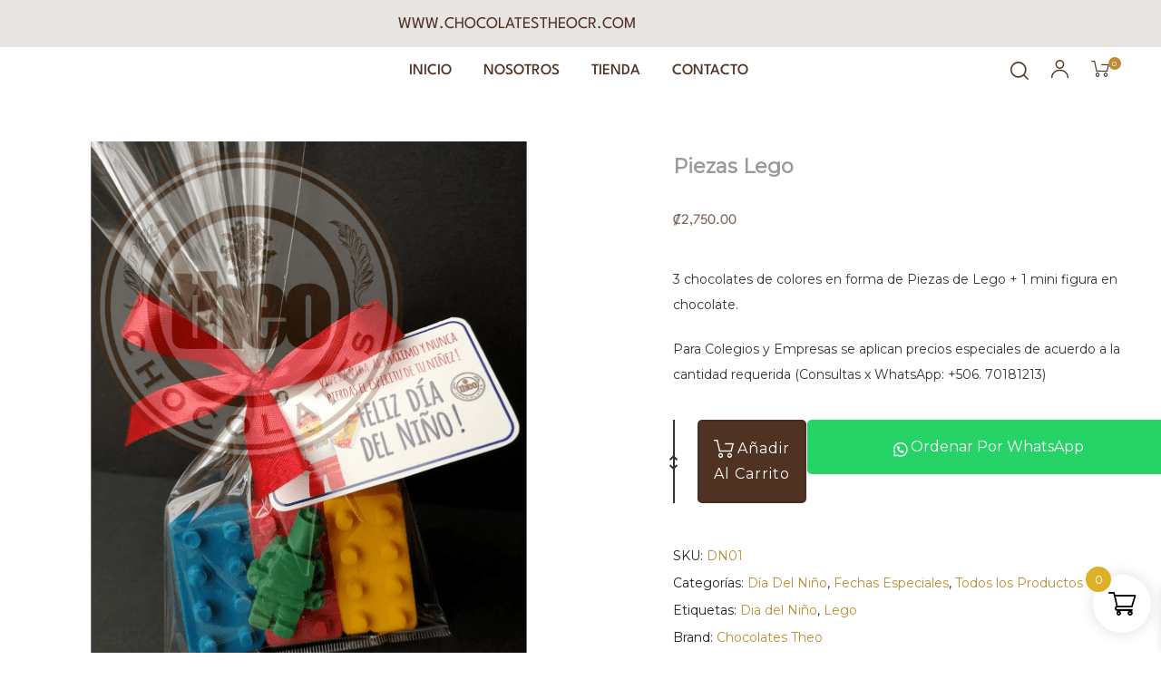

--- FILE ---
content_type: text/html; charset=UTF-8
request_url: https://www.chocolatestheocr.com/shop/fechas-especiales/dia-del-nino/piezas-lego/
body_size: 47395
content:
<!DOCTYPE html>
<html lang="es-CR" class="no-js">
<head><meta charset="UTF-8"><script>if(navigator.userAgent.match(/MSIE|Internet Explorer/i)||navigator.userAgent.match(/Trident\/7\..*?rv:11/i)){var href=document.location.href;if(!href.match(/[?&]nowprocket/)){if(href.indexOf("?")==-1){if(href.indexOf("#")==-1){document.location.href=href+"?nowprocket=1"}else{document.location.href=href.replace("#","?nowprocket=1#")}}else{if(href.indexOf("#")==-1){document.location.href=href+"&nowprocket=1"}else{document.location.href=href.replace("#","&nowprocket=1#")}}}}</script><script>(()=>{class RocketLazyLoadScripts{constructor(){this.v="2.0.4",this.userEvents=["keydown","keyup","mousedown","mouseup","mousemove","mouseover","mouseout","touchmove","touchstart","touchend","touchcancel","wheel","click","dblclick","input"],this.attributeEvents=["onblur","onclick","oncontextmenu","ondblclick","onfocus","onmousedown","onmouseenter","onmouseleave","onmousemove","onmouseout","onmouseover","onmouseup","onmousewheel","onscroll","onsubmit"]}async t(){this.i(),this.o(),/iP(ad|hone)/.test(navigator.userAgent)&&this.h(),this.u(),this.l(this),this.m(),this.k(this),this.p(this),this._(),await Promise.all([this.R(),this.L()]),this.lastBreath=Date.now(),this.S(this),this.P(),this.D(),this.O(),this.M(),await this.C(this.delayedScripts.normal),await this.C(this.delayedScripts.defer),await this.C(this.delayedScripts.async),await this.T(),await this.F(),await this.j(),await this.A(),window.dispatchEvent(new Event("rocket-allScriptsLoaded")),this.everythingLoaded=!0,this.lastTouchEnd&&await new Promise(t=>setTimeout(t,500-Date.now()+this.lastTouchEnd)),this.I(),this.H(),this.U(),this.W()}i(){this.CSPIssue=sessionStorage.getItem("rocketCSPIssue"),document.addEventListener("securitypolicyviolation",t=>{this.CSPIssue||"script-src-elem"!==t.violatedDirective||"data"!==t.blockedURI||(this.CSPIssue=!0,sessionStorage.setItem("rocketCSPIssue",!0))},{isRocket:!0})}o(){window.addEventListener("pageshow",t=>{this.persisted=t.persisted,this.realWindowLoadedFired=!0},{isRocket:!0}),window.addEventListener("pagehide",()=>{this.onFirstUserAction=null},{isRocket:!0})}h(){let t;function e(e){t=e}window.addEventListener("touchstart",e,{isRocket:!0}),window.addEventListener("touchend",function i(o){o.changedTouches[0]&&t.changedTouches[0]&&Math.abs(o.changedTouches[0].pageX-t.changedTouches[0].pageX)<10&&Math.abs(o.changedTouches[0].pageY-t.changedTouches[0].pageY)<10&&o.timeStamp-t.timeStamp<200&&(window.removeEventListener("touchstart",e,{isRocket:!0}),window.removeEventListener("touchend",i,{isRocket:!0}),"INPUT"===o.target.tagName&&"text"===o.target.type||(o.target.dispatchEvent(new TouchEvent("touchend",{target:o.target,bubbles:!0})),o.target.dispatchEvent(new MouseEvent("mouseover",{target:o.target,bubbles:!0})),o.target.dispatchEvent(new PointerEvent("click",{target:o.target,bubbles:!0,cancelable:!0,detail:1,clientX:o.changedTouches[0].clientX,clientY:o.changedTouches[0].clientY})),event.preventDefault()))},{isRocket:!0})}q(t){this.userActionTriggered||("mousemove"!==t.type||this.firstMousemoveIgnored?"keyup"===t.type||"mouseover"===t.type||"mouseout"===t.type||(this.userActionTriggered=!0,this.onFirstUserAction&&this.onFirstUserAction()):this.firstMousemoveIgnored=!0),"click"===t.type&&t.preventDefault(),t.stopPropagation(),t.stopImmediatePropagation(),"touchstart"===this.lastEvent&&"touchend"===t.type&&(this.lastTouchEnd=Date.now()),"click"===t.type&&(this.lastTouchEnd=0),this.lastEvent=t.type,t.composedPath&&t.composedPath()[0].getRootNode()instanceof ShadowRoot&&(t.rocketTarget=t.composedPath()[0]),this.savedUserEvents.push(t)}u(){this.savedUserEvents=[],this.userEventHandler=this.q.bind(this),this.userEvents.forEach(t=>window.addEventListener(t,this.userEventHandler,{passive:!1,isRocket:!0})),document.addEventListener("visibilitychange",this.userEventHandler,{isRocket:!0})}U(){this.userEvents.forEach(t=>window.removeEventListener(t,this.userEventHandler,{passive:!1,isRocket:!0})),document.removeEventListener("visibilitychange",this.userEventHandler,{isRocket:!0}),this.savedUserEvents.forEach(t=>{(t.rocketTarget||t.target).dispatchEvent(new window[t.constructor.name](t.type,t))})}m(){const t="return false",e=Array.from(this.attributeEvents,t=>"data-rocket-"+t),i="["+this.attributeEvents.join("],[")+"]",o="[data-rocket-"+this.attributeEvents.join("],[data-rocket-")+"]",s=(e,i,o)=>{o&&o!==t&&(e.setAttribute("data-rocket-"+i,o),e["rocket"+i]=new Function("event",o),e.setAttribute(i,t))};new MutationObserver(t=>{for(const n of t)"attributes"===n.type&&(n.attributeName.startsWith("data-rocket-")||this.everythingLoaded?n.attributeName.startsWith("data-rocket-")&&this.everythingLoaded&&this.N(n.target,n.attributeName.substring(12)):s(n.target,n.attributeName,n.target.getAttribute(n.attributeName))),"childList"===n.type&&n.addedNodes.forEach(t=>{if(t.nodeType===Node.ELEMENT_NODE)if(this.everythingLoaded)for(const i of[t,...t.querySelectorAll(o)])for(const t of i.getAttributeNames())e.includes(t)&&this.N(i,t.substring(12));else for(const e of[t,...t.querySelectorAll(i)])for(const t of e.getAttributeNames())this.attributeEvents.includes(t)&&s(e,t,e.getAttribute(t))})}).observe(document,{subtree:!0,childList:!0,attributeFilter:[...this.attributeEvents,...e]})}I(){this.attributeEvents.forEach(t=>{document.querySelectorAll("[data-rocket-"+t+"]").forEach(e=>{this.N(e,t)})})}N(t,e){const i=t.getAttribute("data-rocket-"+e);i&&(t.setAttribute(e,i),t.removeAttribute("data-rocket-"+e))}k(t){Object.defineProperty(HTMLElement.prototype,"onclick",{get(){return this.rocketonclick||null},set(e){this.rocketonclick=e,this.setAttribute(t.everythingLoaded?"onclick":"data-rocket-onclick","this.rocketonclick(event)")}})}S(t){function e(e,i){let o=e[i];e[i]=null,Object.defineProperty(e,i,{get:()=>o,set(s){t.everythingLoaded?o=s:e["rocket"+i]=o=s}})}e(document,"onreadystatechange"),e(window,"onload"),e(window,"onpageshow");try{Object.defineProperty(document,"readyState",{get:()=>t.rocketReadyState,set(e){t.rocketReadyState=e},configurable:!0}),document.readyState="loading"}catch(t){console.log("WPRocket DJE readyState conflict, bypassing")}}l(t){this.originalAddEventListener=EventTarget.prototype.addEventListener,this.originalRemoveEventListener=EventTarget.prototype.removeEventListener,this.savedEventListeners=[],EventTarget.prototype.addEventListener=function(e,i,o){o&&o.isRocket||!t.B(e,this)&&!t.userEvents.includes(e)||t.B(e,this)&&!t.userActionTriggered||e.startsWith("rocket-")||t.everythingLoaded?t.originalAddEventListener.call(this,e,i,o):(t.savedEventListeners.push({target:this,remove:!1,type:e,func:i,options:o}),"mouseenter"!==e&&"mouseleave"!==e||t.originalAddEventListener.call(this,e,t.savedUserEvents.push,o))},EventTarget.prototype.removeEventListener=function(e,i,o){o&&o.isRocket||!t.B(e,this)&&!t.userEvents.includes(e)||t.B(e,this)&&!t.userActionTriggered||e.startsWith("rocket-")||t.everythingLoaded?t.originalRemoveEventListener.call(this,e,i,o):t.savedEventListeners.push({target:this,remove:!0,type:e,func:i,options:o})}}J(t,e){this.savedEventListeners=this.savedEventListeners.filter(i=>{let o=i.type,s=i.target||window;return e!==o||t!==s||(this.B(o,s)&&(i.type="rocket-"+o),this.$(i),!1)})}H(){EventTarget.prototype.addEventListener=this.originalAddEventListener,EventTarget.prototype.removeEventListener=this.originalRemoveEventListener,this.savedEventListeners.forEach(t=>this.$(t))}$(t){t.remove?this.originalRemoveEventListener.call(t.target,t.type,t.func,t.options):this.originalAddEventListener.call(t.target,t.type,t.func,t.options)}p(t){let e;function i(e){return t.everythingLoaded?e:e.split(" ").map(t=>"load"===t||t.startsWith("load.")?"rocket-jquery-load":t).join(" ")}function o(o){function s(e){const s=o.fn[e];o.fn[e]=o.fn.init.prototype[e]=function(){return this[0]===window&&t.userActionTriggered&&("string"==typeof arguments[0]||arguments[0]instanceof String?arguments[0]=i(arguments[0]):"object"==typeof arguments[0]&&Object.keys(arguments[0]).forEach(t=>{const e=arguments[0][t];delete arguments[0][t],arguments[0][i(t)]=e})),s.apply(this,arguments),this}}if(o&&o.fn&&!t.allJQueries.includes(o)){const e={DOMContentLoaded:[],"rocket-DOMContentLoaded":[]};for(const t in e)document.addEventListener(t,()=>{e[t].forEach(t=>t())},{isRocket:!0});o.fn.ready=o.fn.init.prototype.ready=function(i){function s(){parseInt(o.fn.jquery)>2?setTimeout(()=>i.bind(document)(o)):i.bind(document)(o)}return"function"==typeof i&&(t.realDomReadyFired?!t.userActionTriggered||t.fauxDomReadyFired?s():e["rocket-DOMContentLoaded"].push(s):e.DOMContentLoaded.push(s)),o([])},s("on"),s("one"),s("off"),t.allJQueries.push(o)}e=o}t.allJQueries=[],o(window.jQuery),Object.defineProperty(window,"jQuery",{get:()=>e,set(t){o(t)}})}P(){const t=new Map;document.write=document.writeln=function(e){const i=document.currentScript,o=document.createRange(),s=i.parentElement;let n=t.get(i);void 0===n&&(n=i.nextSibling,t.set(i,n));const c=document.createDocumentFragment();o.setStart(c,0),c.appendChild(o.createContextualFragment(e)),s.insertBefore(c,n)}}async R(){return new Promise(t=>{this.userActionTriggered?t():this.onFirstUserAction=t})}async L(){return new Promise(t=>{document.addEventListener("DOMContentLoaded",()=>{this.realDomReadyFired=!0,t()},{isRocket:!0})})}async j(){return this.realWindowLoadedFired?Promise.resolve():new Promise(t=>{window.addEventListener("load",t,{isRocket:!0})})}M(){this.pendingScripts=[];this.scriptsMutationObserver=new MutationObserver(t=>{for(const e of t)e.addedNodes.forEach(t=>{"SCRIPT"!==t.tagName||t.noModule||t.isWPRocket||this.pendingScripts.push({script:t,promise:new Promise(e=>{const i=()=>{const i=this.pendingScripts.findIndex(e=>e.script===t);i>=0&&this.pendingScripts.splice(i,1),e()};t.addEventListener("load",i,{isRocket:!0}),t.addEventListener("error",i,{isRocket:!0}),setTimeout(i,1e3)})})})}),this.scriptsMutationObserver.observe(document,{childList:!0,subtree:!0})}async F(){await this.X(),this.pendingScripts.length?(await this.pendingScripts[0].promise,await this.F()):this.scriptsMutationObserver.disconnect()}D(){this.delayedScripts={normal:[],async:[],defer:[]},document.querySelectorAll("script[type$=rocketlazyloadscript]").forEach(t=>{t.hasAttribute("data-rocket-src")?t.hasAttribute("async")&&!1!==t.async?this.delayedScripts.async.push(t):t.hasAttribute("defer")&&!1!==t.defer||"module"===t.getAttribute("data-rocket-type")?this.delayedScripts.defer.push(t):this.delayedScripts.normal.push(t):this.delayedScripts.normal.push(t)})}async _(){await this.L();let t=[];document.querySelectorAll("script[type$=rocketlazyloadscript][data-rocket-src]").forEach(e=>{let i=e.getAttribute("data-rocket-src");if(i&&!i.startsWith("data:")){i.startsWith("//")&&(i=location.protocol+i);try{const o=new URL(i).origin;o!==location.origin&&t.push({src:o,crossOrigin:e.crossOrigin||"module"===e.getAttribute("data-rocket-type")})}catch(t){}}}),t=[...new Map(t.map(t=>[JSON.stringify(t),t])).values()],this.Y(t,"preconnect")}async G(t){if(await this.K(),!0!==t.noModule||!("noModule"in HTMLScriptElement.prototype))return new Promise(e=>{let i;function o(){(i||t).setAttribute("data-rocket-status","executed"),e()}try{if(navigator.userAgent.includes("Firefox/")||""===navigator.vendor||this.CSPIssue)i=document.createElement("script"),[...t.attributes].forEach(t=>{let e=t.nodeName;"type"!==e&&("data-rocket-type"===e&&(e="type"),"data-rocket-src"===e&&(e="src"),i.setAttribute(e,t.nodeValue))}),t.text&&(i.text=t.text),t.nonce&&(i.nonce=t.nonce),i.hasAttribute("src")?(i.addEventListener("load",o,{isRocket:!0}),i.addEventListener("error",()=>{i.setAttribute("data-rocket-status","failed-network"),e()},{isRocket:!0}),setTimeout(()=>{i.isConnected||e()},1)):(i.text=t.text,o()),i.isWPRocket=!0,t.parentNode.replaceChild(i,t);else{const i=t.getAttribute("data-rocket-type"),s=t.getAttribute("data-rocket-src");i?(t.type=i,t.removeAttribute("data-rocket-type")):t.removeAttribute("type"),t.addEventListener("load",o,{isRocket:!0}),t.addEventListener("error",i=>{this.CSPIssue&&i.target.src.startsWith("data:")?(console.log("WPRocket: CSP fallback activated"),t.removeAttribute("src"),this.G(t).then(e)):(t.setAttribute("data-rocket-status","failed-network"),e())},{isRocket:!0}),s?(t.fetchPriority="high",t.removeAttribute("data-rocket-src"),t.src=s):t.src="data:text/javascript;base64,"+window.btoa(unescape(encodeURIComponent(t.text)))}}catch(i){t.setAttribute("data-rocket-status","failed-transform"),e()}});t.setAttribute("data-rocket-status","skipped")}async C(t){const e=t.shift();return e?(e.isConnected&&await this.G(e),this.C(t)):Promise.resolve()}O(){this.Y([...this.delayedScripts.normal,...this.delayedScripts.defer,...this.delayedScripts.async],"preload")}Y(t,e){this.trash=this.trash||[];let i=!0;var o=document.createDocumentFragment();t.forEach(t=>{const s=t.getAttribute&&t.getAttribute("data-rocket-src")||t.src;if(s&&!s.startsWith("data:")){const n=document.createElement("link");n.href=s,n.rel=e,"preconnect"!==e&&(n.as="script",n.fetchPriority=i?"high":"low"),t.getAttribute&&"module"===t.getAttribute("data-rocket-type")&&(n.crossOrigin=!0),t.crossOrigin&&(n.crossOrigin=t.crossOrigin),t.integrity&&(n.integrity=t.integrity),t.nonce&&(n.nonce=t.nonce),o.appendChild(n),this.trash.push(n),i=!1}}),document.head.appendChild(o)}W(){this.trash.forEach(t=>t.remove())}async T(){try{document.readyState="interactive"}catch(t){}this.fauxDomReadyFired=!0;try{await this.K(),this.J(document,"readystatechange"),document.dispatchEvent(new Event("rocket-readystatechange")),await this.K(),document.rocketonreadystatechange&&document.rocketonreadystatechange(),await this.K(),this.J(document,"DOMContentLoaded"),document.dispatchEvent(new Event("rocket-DOMContentLoaded")),await this.K(),this.J(window,"DOMContentLoaded"),window.dispatchEvent(new Event("rocket-DOMContentLoaded"))}catch(t){console.error(t)}}async A(){try{document.readyState="complete"}catch(t){}try{await this.K(),this.J(document,"readystatechange"),document.dispatchEvent(new Event("rocket-readystatechange")),await this.K(),document.rocketonreadystatechange&&document.rocketonreadystatechange(),await this.K(),this.J(window,"load"),window.dispatchEvent(new Event("rocket-load")),await this.K(),window.rocketonload&&window.rocketonload(),await this.K(),this.allJQueries.forEach(t=>t(window).trigger("rocket-jquery-load")),await this.K(),this.J(window,"pageshow");const t=new Event("rocket-pageshow");t.persisted=this.persisted,window.dispatchEvent(t),await this.K(),window.rocketonpageshow&&window.rocketonpageshow({persisted:this.persisted})}catch(t){console.error(t)}}async K(){Date.now()-this.lastBreath>45&&(await this.X(),this.lastBreath=Date.now())}async X(){return document.hidden?new Promise(t=>setTimeout(t)):new Promise(t=>requestAnimationFrame(t))}B(t,e){return e===document&&"readystatechange"===t||(e===document&&"DOMContentLoaded"===t||(e===window&&"DOMContentLoaded"===t||(e===window&&"load"===t||e===window&&"pageshow"===t)))}static run(){(new RocketLazyLoadScripts).t()}}RocketLazyLoadScripts.run()})();</script>
    
    <meta name="viewport" content="width=device-width, initial-scale=1">
    <link rel="profile" href="https://gmpg.org/xfn/11">
    			<style>
				.outofstock-message {margin-top: 20px;margin-bottom: 20px;background-color: #0c0c0c;padding: 20px;color: #ffffff;clear:both;border-radius:5px; }
				.stock.out-of-stock{display:none;}
				.outofstock-message a { font-style: italic; }
				.woocommerce div.product .stock { color: #ffffff !important; background-color: #77a464;padding:10px 20px;font-weight: 700; border-radius: 5px; }
				.instock_hidden {display: none;}
			</style>
						<style>								
					form#stickyelements-form input::-moz-placeholder{
						color: #4F4F4F;
					} 
					form#stickyelements-form input::-ms-input-placeholder{
						color: #4F4F4F					} 
					form#stickyelements-form input::-webkit-input-placeholder{
						color: #4F4F4F					}
					form#stickyelements-form input::placeholder{
						color: #4F4F4F					}
					form#stickyelements-form textarea::placeholder {
						color: #4F4F4F					}
					form#stickyelements-form textarea::-moz-placeholder {
						color: #4F4F4F					}					
			</style>	
			<meta name='robots' content='index, follow, max-image-preview:large, max-snippet:-1, max-video-preview:-1' />

<!-- Google Tag Manager for WordPress by gtm4wp.com -->
<script data-cfasync="false" data-pagespeed-no-defer>
	var gtm4wp_datalayer_name = "dataLayer";
	var dataLayer = dataLayer || [];
</script>
<!-- End Google Tag Manager for WordPress by gtm4wp.com -->
	<!-- This site is optimized with the Yoast SEO plugin v26.8 - https://yoast.com/product/yoast-seo-wordpress/ -->
	<title>Piezas Lego</title>
<link data-rocket-preload as="style" href="https://fonts.googleapis.com/css?family=Montserrat%3A400%7CMontserrat%3A400%7CMontserrat%3A400%7CMontserrat%3A400%7CMontserrat%3A400%7CMontserrat%3A400%7CPoppins%3A400%2C500%2C600%2C700&#038;subset=cyrillic%2Ccyrillic%2Ccyrillic%2Ccyrillic%2Ccyrillic%2Ccyrillic&#038;display=swap" rel="preload">
<link href="https://fonts.googleapis.com/css?family=Montserrat%3A400%7CMontserrat%3A400%7CMontserrat%3A400%7CMontserrat%3A400%7CMontserrat%3A400%7CMontserrat%3A400%7CPoppins%3A400%2C500%2C600%2C700&#038;subset=cyrillic%2Ccyrillic%2Ccyrillic%2Ccyrillic%2Ccyrillic%2Ccyrillic&#038;display=swap" media="print" onload="this.media=&#039;all&#039;" rel="stylesheet">
<noscript><link rel="stylesheet" href="https://fonts.googleapis.com/css?family=Montserrat%3A400%7CMontserrat%3A400%7CMontserrat%3A400%7CMontserrat%3A400%7CMontserrat%3A400%7CMontserrat%3A400%7CPoppins%3A400%2C500%2C600%2C700&#038;subset=cyrillic%2Ccyrillic%2Ccyrillic%2Ccyrillic%2Ccyrillic%2Ccyrillic&#038;display=swap"></noscript>
	<meta name="description" content="3 chocolates de colores en forma de Piezas de Lego + 1 mini figura en chocolate.  Para Colegios y Empresas se aplican precios especiales de acuerdo a la cantidad requerida (Consultas x WhatsApp: +506. 70181213)" />
	<link rel="canonical" href="https://www.chocolatestheocr.com/shop/fechas-especiales/dia-del-nino/piezas-lego/" />
	<meta property="og:locale" content="es_ES" />
	<meta property="og:type" content="article" />
	<meta property="og:title" content="Piezas Lego" />
	<meta property="og:description" content="3 chocolates de colores en forma de Piezas de Lego + 1 mini figura en chocolate.  Para Colegios y Empresas se aplican precios especiales de acuerdo a la cantidad requerida (Consultas x WhatsApp: +506. 70181213)" />
	<meta property="og:url" content="https://www.chocolatestheocr.com/shop/fechas-especiales/dia-del-nino/piezas-lego/" />
	<meta property="og:site_name" content="Chocolates Theo" />
	<meta property="article:publisher" content="https://www.facebook.com/chocolatestheocr" />
	<meta property="article:modified_time" content="2025-11-03T21:51:48+00:00" />
	<meta property="og:image" content="https://www.chocolatestheocr.com/wp-content/uploads/2020/11/DN01.png" />
	<meta property="og:image:width" content="2000" />
	<meta property="og:image:height" content="2000" />
	<meta property="og:image:type" content="image/png" />
	<meta name="twitter:card" content="summary_large_image" />
	<script type="application/ld+json" class="yoast-schema-graph">{"@context":"https://schema.org","@graph":[{"@type":"WebPage","@id":"https://www.chocolatestheocr.com/shop/fechas-especiales/dia-del-nino/piezas-lego/","url":"https://www.chocolatestheocr.com/shop/fechas-especiales/dia-del-nino/piezas-lego/","name":"Piezas Lego","isPartOf":{"@id":"https://www.chocolatestheocr.com/#website"},"primaryImageOfPage":{"@id":"https://www.chocolatestheocr.com/shop/fechas-especiales/dia-del-nino/piezas-lego/#primaryimage"},"image":{"@id":"https://www.chocolatestheocr.com/shop/fechas-especiales/dia-del-nino/piezas-lego/#primaryimage"},"thumbnailUrl":"https://www.chocolatestheocr.com/wp-content/uploads/2020/11/DN01.png","datePublished":"2020-11-10T23:10:20+00:00","dateModified":"2025-11-03T21:51:48+00:00","description":"3 chocolates de colores en forma de Piezas de Lego + 1 mini figura en chocolate. Para Colegios y Empresas se aplican precios especiales de acuerdo a la cantidad requerida (Consultas x WhatsApp: +506. 70181213)","breadcrumb":{"@id":"https://www.chocolatestheocr.com/shop/fechas-especiales/dia-del-nino/piezas-lego/#breadcrumb"},"inLanguage":"es-CR","potentialAction":[{"@type":"ReadAction","target":["https://www.chocolatestheocr.com/shop/fechas-especiales/dia-del-nino/piezas-lego/"]}]},{"@type":"ImageObject","inLanguage":"es-CR","@id":"https://www.chocolatestheocr.com/shop/fechas-especiales/dia-del-nino/piezas-lego/#primaryimage","url":"https://www.chocolatestheocr.com/wp-content/uploads/2020/11/DN01.png","contentUrl":"https://www.chocolatestheocr.com/wp-content/uploads/2020/11/DN01.png","width":2000,"height":2000},{"@type":"BreadcrumbList","@id":"https://www.chocolatestheocr.com/shop/fechas-especiales/dia-del-nino/piezas-lego/#breadcrumb","itemListElement":[{"@type":"ListItem","position":1,"name":"Portada","item":"https://www.chocolatestheocr.com/"},{"@type":"ListItem","position":2,"name":"Tienda","item":"https://www.chocolatestheocr.com/shop/"},{"@type":"ListItem","position":3,"name":"Piezas Lego"}]},{"@type":"WebSite","@id":"https://www.chocolatestheocr.com/#website","url":"https://www.chocolatestheocr.com/","name":"Chocolates Theo","description":"","publisher":{"@id":"https://www.chocolatestheocr.com/#organization"},"potentialAction":[{"@type":"SearchAction","target":{"@type":"EntryPoint","urlTemplate":"https://www.chocolatestheocr.com/?s={search_term_string}"},"query-input":{"@type":"PropertyValueSpecification","valueRequired":true,"valueName":"search_term_string"}}],"inLanguage":"es-CR"},{"@type":"Organization","@id":"https://www.chocolatestheocr.com/#organization","name":"Chocolates Theo","url":"https://www.chocolatestheocr.com/","logo":{"@type":"ImageObject","inLanguage":"es-CR","@id":"https://www.chocolatestheocr.com/#/schema/logo/image/","url":"https://www.chocolatestheocr.com/wp-content/uploads/2021/10/Logo-Chocolates-Theo.jpg","contentUrl":"https://www.chocolatestheocr.com/wp-content/uploads/2021/10/Logo-Chocolates-Theo.jpg","width":600,"height":600,"caption":"Chocolates Theo"},"image":{"@id":"https://www.chocolatestheocr.com/#/schema/logo/image/"},"sameAs":["https://www.facebook.com/chocolatestheocr","https://www.instagram.com/chocolates_theo/","https://www.youtube.com/channel/UCcgAI69rswAd2FY1Ubvmcxw"]}]}</script>
	<!-- / Yoast SEO plugin. -->


<script type="rocketlazyloadscript" data-rocket-type='application/javascript'  id='pys-version-script'>console.log('PixelYourSite Free version 11.1.5.2');</script>
<link rel='dns-prefetch' href='//fonts.googleapis.com' />
<link href='https://fonts.gstatic.com' crossorigin rel='preconnect' />
<link rel="alternate" type="application/rss+xml" title="Chocolates Theo &raquo; Feed" href="https://www.chocolatestheocr.com/feed/" />
<link rel="alternate" type="application/rss+xml" title="Chocolates Theo &raquo; RSS de los comentarios" href="https://www.chocolatestheocr.com/comments/feed/" />
<link rel="alternate" title="oEmbed (JSON)" type="application/json+oembed" href="https://www.chocolatestheocr.com/wp-json/oembed/1.0/embed?url=https%3A%2F%2Fwww.chocolatestheocr.com%2Fshop%2Ffechas-especiales%2Fdia-del-nino%2Fpiezas-lego%2F" />
<link rel="alternate" title="oEmbed (XML)" type="text/xml+oembed" href="https://www.chocolatestheocr.com/wp-json/oembed/1.0/embed?url=https%3A%2F%2Fwww.chocolatestheocr.com%2Fshop%2Ffechas-especiales%2Fdia-del-nino%2Fpiezas-lego%2F&#038;format=xml" />
		<style>
			.lazyload,
			.lazyloading {
				max-width: 100%;
			}
		</style>
		<style id='wp-img-auto-sizes-contain-inline-css' type='text/css'>
img:is([sizes=auto i],[sizes^="auto," i]){contain-intrinsic-size:3000px 1500px}
/*# sourceURL=wp-img-auto-sizes-contain-inline-css */
</style>
<style id='wp-emoji-styles-inline-css' type='text/css'>

	img.wp-smiley, img.emoji {
		display: inline !important;
		border: none !important;
		box-shadow: none !important;
		height: 1em !important;
		width: 1em !important;
		margin: 0 0.07em !important;
		vertical-align: -0.1em !important;
		background: none !important;
		padding: 0 !important;
	}
/*# sourceURL=wp-emoji-styles-inline-css */
</style>
<link rel='stylesheet' id='wp-block-library-css' href='https://www.chocolatestheocr.com/wp-includes/css/dist/block-library/style.min.css?ver=6.9' type='text/css' media='all' />
<style id='classic-theme-styles-inline-css' type='text/css'>
/*! This file is auto-generated */
.wp-block-button__link{color:#fff;background-color:#32373c;border-radius:9999px;box-shadow:none;text-decoration:none;padding:calc(.667em + 2px) calc(1.333em + 2px);font-size:1.125em}.wp-block-file__button{background:#32373c;color:#fff;text-decoration:none}
/*# sourceURL=/wp-includes/css/classic-themes.min.css */
</style>
<style id='global-styles-inline-css' type='text/css'>
:root{--wp--preset--aspect-ratio--square: 1;--wp--preset--aspect-ratio--4-3: 4/3;--wp--preset--aspect-ratio--3-4: 3/4;--wp--preset--aspect-ratio--3-2: 3/2;--wp--preset--aspect-ratio--2-3: 2/3;--wp--preset--aspect-ratio--16-9: 16/9;--wp--preset--aspect-ratio--9-16: 9/16;--wp--preset--color--black: #000000;--wp--preset--color--cyan-bluish-gray: #abb8c3;--wp--preset--color--white: #ffffff;--wp--preset--color--pale-pink: #f78da7;--wp--preset--color--vivid-red: #cf2e2e;--wp--preset--color--luminous-vivid-orange: #ff6900;--wp--preset--color--luminous-vivid-amber: #fcb900;--wp--preset--color--light-green-cyan: #7bdcb5;--wp--preset--color--vivid-green-cyan: #00d084;--wp--preset--color--pale-cyan-blue: #8ed1fc;--wp--preset--color--vivid-cyan-blue: #0693e3;--wp--preset--color--vivid-purple: #9b51e0;--wp--preset--gradient--vivid-cyan-blue-to-vivid-purple: linear-gradient(135deg,rgb(6,147,227) 0%,rgb(155,81,224) 100%);--wp--preset--gradient--light-green-cyan-to-vivid-green-cyan: linear-gradient(135deg,rgb(122,220,180) 0%,rgb(0,208,130) 100%);--wp--preset--gradient--luminous-vivid-amber-to-luminous-vivid-orange: linear-gradient(135deg,rgb(252,185,0) 0%,rgb(255,105,0) 100%);--wp--preset--gradient--luminous-vivid-orange-to-vivid-red: linear-gradient(135deg,rgb(255,105,0) 0%,rgb(207,46,46) 100%);--wp--preset--gradient--very-light-gray-to-cyan-bluish-gray: linear-gradient(135deg,rgb(238,238,238) 0%,rgb(169,184,195) 100%);--wp--preset--gradient--cool-to-warm-spectrum: linear-gradient(135deg,rgb(74,234,220) 0%,rgb(151,120,209) 20%,rgb(207,42,186) 40%,rgb(238,44,130) 60%,rgb(251,105,98) 80%,rgb(254,248,76) 100%);--wp--preset--gradient--blush-light-purple: linear-gradient(135deg,rgb(255,206,236) 0%,rgb(152,150,240) 100%);--wp--preset--gradient--blush-bordeaux: linear-gradient(135deg,rgb(254,205,165) 0%,rgb(254,45,45) 50%,rgb(107,0,62) 100%);--wp--preset--gradient--luminous-dusk: linear-gradient(135deg,rgb(255,203,112) 0%,rgb(199,81,192) 50%,rgb(65,88,208) 100%);--wp--preset--gradient--pale-ocean: linear-gradient(135deg,rgb(255,245,203) 0%,rgb(182,227,212) 50%,rgb(51,167,181) 100%);--wp--preset--gradient--electric-grass: linear-gradient(135deg,rgb(202,248,128) 0%,rgb(113,206,126) 100%);--wp--preset--gradient--midnight: linear-gradient(135deg,rgb(2,3,129) 0%,rgb(40,116,252) 100%);--wp--preset--font-size--small: 13px;--wp--preset--font-size--medium: 20px;--wp--preset--font-size--large: 36px;--wp--preset--font-size--x-large: 42px;--wp--preset--spacing--20: 0.44rem;--wp--preset--spacing--30: 0.67rem;--wp--preset--spacing--40: 1rem;--wp--preset--spacing--50: 1.5rem;--wp--preset--spacing--60: 2.25rem;--wp--preset--spacing--70: 3.38rem;--wp--preset--spacing--80: 5.06rem;--wp--preset--shadow--natural: 6px 6px 9px rgba(0, 0, 0, 0.2);--wp--preset--shadow--deep: 12px 12px 50px rgba(0, 0, 0, 0.4);--wp--preset--shadow--sharp: 6px 6px 0px rgba(0, 0, 0, 0.2);--wp--preset--shadow--outlined: 6px 6px 0px -3px rgb(255, 255, 255), 6px 6px rgb(0, 0, 0);--wp--preset--shadow--crisp: 6px 6px 0px rgb(0, 0, 0);}:where(.is-layout-flex){gap: 0.5em;}:where(.is-layout-grid){gap: 0.5em;}body .is-layout-flex{display: flex;}.is-layout-flex{flex-wrap: wrap;align-items: center;}.is-layout-flex > :is(*, div){margin: 0;}body .is-layout-grid{display: grid;}.is-layout-grid > :is(*, div){margin: 0;}:where(.wp-block-columns.is-layout-flex){gap: 2em;}:where(.wp-block-columns.is-layout-grid){gap: 2em;}:where(.wp-block-post-template.is-layout-flex){gap: 1.25em;}:where(.wp-block-post-template.is-layout-grid){gap: 1.25em;}.has-black-color{color: var(--wp--preset--color--black) !important;}.has-cyan-bluish-gray-color{color: var(--wp--preset--color--cyan-bluish-gray) !important;}.has-white-color{color: var(--wp--preset--color--white) !important;}.has-pale-pink-color{color: var(--wp--preset--color--pale-pink) !important;}.has-vivid-red-color{color: var(--wp--preset--color--vivid-red) !important;}.has-luminous-vivid-orange-color{color: var(--wp--preset--color--luminous-vivid-orange) !important;}.has-luminous-vivid-amber-color{color: var(--wp--preset--color--luminous-vivid-amber) !important;}.has-light-green-cyan-color{color: var(--wp--preset--color--light-green-cyan) !important;}.has-vivid-green-cyan-color{color: var(--wp--preset--color--vivid-green-cyan) !important;}.has-pale-cyan-blue-color{color: var(--wp--preset--color--pale-cyan-blue) !important;}.has-vivid-cyan-blue-color{color: var(--wp--preset--color--vivid-cyan-blue) !important;}.has-vivid-purple-color{color: var(--wp--preset--color--vivid-purple) !important;}.has-black-background-color{background-color: var(--wp--preset--color--black) !important;}.has-cyan-bluish-gray-background-color{background-color: var(--wp--preset--color--cyan-bluish-gray) !important;}.has-white-background-color{background-color: var(--wp--preset--color--white) !important;}.has-pale-pink-background-color{background-color: var(--wp--preset--color--pale-pink) !important;}.has-vivid-red-background-color{background-color: var(--wp--preset--color--vivid-red) !important;}.has-luminous-vivid-orange-background-color{background-color: var(--wp--preset--color--luminous-vivid-orange) !important;}.has-luminous-vivid-amber-background-color{background-color: var(--wp--preset--color--luminous-vivid-amber) !important;}.has-light-green-cyan-background-color{background-color: var(--wp--preset--color--light-green-cyan) !important;}.has-vivid-green-cyan-background-color{background-color: var(--wp--preset--color--vivid-green-cyan) !important;}.has-pale-cyan-blue-background-color{background-color: var(--wp--preset--color--pale-cyan-blue) !important;}.has-vivid-cyan-blue-background-color{background-color: var(--wp--preset--color--vivid-cyan-blue) !important;}.has-vivid-purple-background-color{background-color: var(--wp--preset--color--vivid-purple) !important;}.has-black-border-color{border-color: var(--wp--preset--color--black) !important;}.has-cyan-bluish-gray-border-color{border-color: var(--wp--preset--color--cyan-bluish-gray) !important;}.has-white-border-color{border-color: var(--wp--preset--color--white) !important;}.has-pale-pink-border-color{border-color: var(--wp--preset--color--pale-pink) !important;}.has-vivid-red-border-color{border-color: var(--wp--preset--color--vivid-red) !important;}.has-luminous-vivid-orange-border-color{border-color: var(--wp--preset--color--luminous-vivid-orange) !important;}.has-luminous-vivid-amber-border-color{border-color: var(--wp--preset--color--luminous-vivid-amber) !important;}.has-light-green-cyan-border-color{border-color: var(--wp--preset--color--light-green-cyan) !important;}.has-vivid-green-cyan-border-color{border-color: var(--wp--preset--color--vivid-green-cyan) !important;}.has-pale-cyan-blue-border-color{border-color: var(--wp--preset--color--pale-cyan-blue) !important;}.has-vivid-cyan-blue-border-color{border-color: var(--wp--preset--color--vivid-cyan-blue) !important;}.has-vivid-purple-border-color{border-color: var(--wp--preset--color--vivid-purple) !important;}.has-vivid-cyan-blue-to-vivid-purple-gradient-background{background: var(--wp--preset--gradient--vivid-cyan-blue-to-vivid-purple) !important;}.has-light-green-cyan-to-vivid-green-cyan-gradient-background{background: var(--wp--preset--gradient--light-green-cyan-to-vivid-green-cyan) !important;}.has-luminous-vivid-amber-to-luminous-vivid-orange-gradient-background{background: var(--wp--preset--gradient--luminous-vivid-amber-to-luminous-vivid-orange) !important;}.has-luminous-vivid-orange-to-vivid-red-gradient-background{background: var(--wp--preset--gradient--luminous-vivid-orange-to-vivid-red) !important;}.has-very-light-gray-to-cyan-bluish-gray-gradient-background{background: var(--wp--preset--gradient--very-light-gray-to-cyan-bluish-gray) !important;}.has-cool-to-warm-spectrum-gradient-background{background: var(--wp--preset--gradient--cool-to-warm-spectrum) !important;}.has-blush-light-purple-gradient-background{background: var(--wp--preset--gradient--blush-light-purple) !important;}.has-blush-bordeaux-gradient-background{background: var(--wp--preset--gradient--blush-bordeaux) !important;}.has-luminous-dusk-gradient-background{background: var(--wp--preset--gradient--luminous-dusk) !important;}.has-pale-ocean-gradient-background{background: var(--wp--preset--gradient--pale-ocean) !important;}.has-electric-grass-gradient-background{background: var(--wp--preset--gradient--electric-grass) !important;}.has-midnight-gradient-background{background: var(--wp--preset--gradient--midnight) !important;}.has-small-font-size{font-size: var(--wp--preset--font-size--small) !important;}.has-medium-font-size{font-size: var(--wp--preset--font-size--medium) !important;}.has-large-font-size{font-size: var(--wp--preset--font-size--large) !important;}.has-x-large-font-size{font-size: var(--wp--preset--font-size--x-large) !important;}
:where(.wp-block-post-template.is-layout-flex){gap: 1.25em;}:where(.wp-block-post-template.is-layout-grid){gap: 1.25em;}
:where(.wp-block-term-template.is-layout-flex){gap: 1.25em;}:where(.wp-block-term-template.is-layout-grid){gap: 1.25em;}
:where(.wp-block-columns.is-layout-flex){gap: 2em;}:where(.wp-block-columns.is-layout-grid){gap: 2em;}
:root :where(.wp-block-pullquote){font-size: 1.5em;line-height: 1.6;}
/*# sourceURL=global-styles-inline-css */
</style>
<link data-minify="1" rel='stylesheet' id='woo-title-limit-css' href='https://www.chocolatestheocr.com/wp-content/cache/min/1/wp-content/plugins/woo-title-limit/public/css/woo-title-limit-public.css?ver=1769404642' type='text/css' media='all' />
<link rel='stylesheet' id='photoswipe-css' href='https://www.chocolatestheocr.com/wp-content/cache/background-css/1/www.chocolatestheocr.com/wp-content/plugins/woocommerce/assets/css/photoswipe/photoswipe.min.css?ver=10.4.3&wpr_t=1769600346' type='text/css' media='all' />
<link rel='stylesheet' id='photoswipe-default-skin-css' href='https://www.chocolatestheocr.com/wp-content/cache/background-css/1/www.chocolatestheocr.com/wp-content/plugins/woocommerce/assets/css/photoswipe/default-skin/default-skin.min.css?ver=10.4.3&wpr_t=1769600346' type='text/css' media='all' />
<style id='woocommerce-inline-inline-css' type='text/css'>
.woocommerce form .form-row .required { visibility: visible; }
/*# sourceURL=woocommerce-inline-inline-css */
</style>
<link data-minify="1" rel='stylesheet' id='wt-woocommerce-related-products-css' href='https://www.chocolatestheocr.com/wp-content/cache/min/1/wp-content/plugins/wt-woocommerce-related-products/public/css/custom-related-products-public.css?ver=1769404642' type='text/css' media='all' />
<link data-minify="1" rel='stylesheet' id='wa_order_style-css' href='https://www.chocolatestheocr.com/wp-content/cache/min/1/wp-content/plugins/oneclick-whatsapp-order/assets/css/main-style.css?ver=1769404642' type='text/css' media='all' />
<link data-minify="1" rel='stylesheet' id='brands-styles-css' href='https://www.chocolatestheocr.com/wp-content/cache/min/1/wp-content/plugins/woocommerce/assets/css/brands.css?ver=1769404646' type='text/css' media='all' />
<link data-minify="1" rel='stylesheet' id='xoo-wsc-fonts-css' href='https://www.chocolatestheocr.com/wp-content/cache/min/1/wp-content/plugins/side-cart-woocommerce/assets/css/xoo-wsc-fonts.css?ver=1769404642' type='text/css' media='all' />
<link data-minify="1" rel='stylesheet' id='xoo-wsc-style-css' href='https://www.chocolatestheocr.com/wp-content/cache/min/1/wp-content/plugins/side-cart-woocommerce/assets/css/xoo-wsc-style.css?ver=1769404642' type='text/css' media='all' />
<style id='xoo-wsc-style-inline-css' type='text/css'>




.xoo-wsc-ft-buttons-cont a.xoo-wsc-ft-btn, .xoo-wsc-container .xoo-wsc-btn {
	background-color: #000000;
	color: #ffffff;
	border: 2px solid #ffffff;
	padding: 10px 20px;
}

.xoo-wsc-ft-buttons-cont a.xoo-wsc-ft-btn:hover, .xoo-wsc-container .xoo-wsc-btn:hover {
	background-color: #ffffff;
	color: #000000;
	border: 2px solid #000000;
}

 

.xoo-wsc-footer{
	background-color: #ffffff;
	color: #000000;
	padding: 10px 20px;
	box-shadow: 0 -1px 10px #0000001a;
}

.xoo-wsc-footer, .xoo-wsc-footer a, .xoo-wsc-footer .amount{
	font-size: 18px;
}

.xoo-wsc-btn .amount{
	color: #ffffff}

.xoo-wsc-btn:hover .amount{
	color: #000000;
}

.xoo-wsc-ft-buttons-cont{
	grid-template-columns: auto;
}

.xoo-wsc-basket{
	bottom: 12px;
	right: 1px;
	background-color: #ffffff;
	color: #000000;
	box-shadow: 0px 0px 15px 2px #0000001a;
	border-radius: 50%;
	display: flex;
	width: 64px;
	height: 64px;
}


.xoo-wsc-bki{
	font-size: 30px}

.xoo-wsc-items-count{
	top: -9px;
	left: -8px;
}

.xoo-wsc-items-count, .xoo-wsch-items-count{
	background-color: #ddb027;
	color: #ffffff;
}

.xoo-wsc-container, .xoo-wsc-slider{
	max-width: 425px;
	right: -425px;
	top: 0;bottom: 0;
	bottom: 0;
	font-family: }


.xoo-wsc-cart-active .xoo-wsc-container, .xoo-wsc-slider-active .xoo-wsc-slider{
	right: 0;
}


.xoo-wsc-cart-active .xoo-wsc-basket{
	right: 425px;
}

.xoo-wsc-slider{
	right: -425px;
}

span.xoo-wsch-close {
    font-size: 22px;
}

	.xoo-wsch-top{
		justify-content: center;
	}
	span.xoo-wsch-close {
	    right: 10px;
	}

.xoo-wsch-text{
	font-size: 22px;
}

.xoo-wsc-header{
	color: #000000;
	background-color: #ffffff;
	border-bottom: 2px solid #eee;
	padding: 15px 15px;
}


.xoo-wsc-body{
	background-color: #f8f9fa;
}

.xoo-wsc-products:not(.xoo-wsc-pattern-card), .xoo-wsc-products:not(.xoo-wsc-pattern-card) span.amount, .xoo-wsc-products:not(.xoo-wsc-pattern-card) a{
	font-size: 16px;
	color: #000000;
}

.xoo-wsc-products:not(.xoo-wsc-pattern-card) .xoo-wsc-product{
	padding: 10px 15px;
	margin: 10px 15px;
	border-radius: 5px;
	box-shadow: 0 2px 2px #00000005;
	background-color: #ffffff;
}

.xoo-wsc-sum-col{
	justify-content: center;
}


/** Shortcode **/
.xoo-wsc-sc-count{
	background-color: #000000;
	color: #ffffff;
}

.xoo-wsc-sc-bki{
	font-size: 28px;
	color: #000000;
}
.xoo-wsc-sc-cont{
	color: #000000;
}

.added_to_cart{
	display: none!important;
}

.xoo-wsc-product dl.variation {
	display: block;
}


.xoo-wsc-product-cont{
	padding: 10px 10px;
}

.xoo-wsc-products:not(.xoo-wsc-pattern-card) .xoo-wsc-img-col{
	width: 28%;
}

.xoo-wsc-pattern-card .xoo-wsc-img-col img{
	max-width: 100%;
	height: auto;
}

.xoo-wsc-products:not(.xoo-wsc-pattern-card) .xoo-wsc-sum-col{
	width: 72%;
}

.xoo-wsc-pattern-card .xoo-wsc-product-cont{
	width: 50% 
}

@media only screen and (max-width: 600px) {
	.xoo-wsc-pattern-card .xoo-wsc-product-cont  {
		width: 50%;
	}
}


.xoo-wsc-pattern-card .xoo-wsc-product{
	border: 0;
	box-shadow: 0px 10px 15px -12px #0000001a;
}


.xoo-wsc-sm-front{
	background-color: #eee;
}
.xoo-wsc-pattern-card, .xoo-wsc-sm-front{
	border-bottom-left-radius: 5px;
	border-bottom-right-radius: 5px;
}
.xoo-wsc-pattern-card, .xoo-wsc-img-col img, .xoo-wsc-img-col, .xoo-wsc-sm-back-cont{
	border-top-left-radius: 5px;
	border-top-right-radius: 5px;
}
.xoo-wsc-sm-back{
	background-color: #fff;
}
.xoo-wsc-pattern-card, .xoo-wsc-pattern-card a, .xoo-wsc-pattern-card .amount{
	font-size: 16px;
}

.xoo-wsc-sm-front, .xoo-wsc-sm-front a, .xoo-wsc-sm-front .amount{
	color: #000;
}

.xoo-wsc-sm-back, .xoo-wsc-sm-back a, .xoo-wsc-sm-back .amount{
	color: #000;
}


.magictime {
    animation-duration: 0.5s;
}



span.xoo-wsch-items-count{
	height: 20px;
	line-height: 20px;
	width: 20px;
}

span.xoo-wsch-icon{
	font-size: 30px
}

.xoo-wsc-smr-del{
	font-size: 16px
}
/*# sourceURL=xoo-wsc-style-inline-css */
</style>
<link data-minify="1" rel='stylesheet' id='trp-language-switcher-v2-css' href='https://www.chocolatestheocr.com/wp-content/cache/min/1/wp-content/plugins/translatepress-multilingual/assets/css/trp-language-switcher-v2.css?ver=1769404642' type='text/css' media='all' />
<link data-minify="1" rel='stylesheet' id='slick-css' href='https://www.chocolatestheocr.com/wp-content/cache/min/1/wp-content/plugins/auros-core/assets/css/slick.css?ver=1769404646' type='text/css' media='all' />
<link rel='stylesheet' id='osf-custom-single-product-css' href='https://www.chocolatestheocr.com/wp-content/plugins/auros-core/assets/css/custom-single-products.scss?ver=6.9' type='text/css' media='all' />
<link data-minify="1" rel='stylesheet' id='auros-opal-icon-css' href='https://www.chocolatestheocr.com/wp-content/cache/min/1/wp-content/themes/auros/assets/css/opal-icons.css?ver=1769404642' type='text/css' media='all' />
<link data-minify="1" rel='stylesheet' id='auros-carousel-css' href='https://www.chocolatestheocr.com/wp-content/cache/background-css/1/www.chocolatestheocr.com/wp-content/cache/min/1/wp-content/themes/auros/assets/css/carousel.css?ver=1769404642&wpr_t=1769600346' type='text/css' media='all' />
<link data-minify="1" rel='stylesheet' id='opal-boostrap-css' href='https://www.chocolatestheocr.com/wp-content/cache/min/1/wp-content/themes/auros/assets/css/opal-boostrap.css?ver=1769404642' type='text/css' media='all' />
<link data-minify="1" rel='stylesheet' id='auros-woocommerce-css' href='https://www.chocolatestheocr.com/wp-content/cache/background-css/1/www.chocolatestheocr.com/wp-content/cache/min/1/wp-content/themes/auros/assets/css/woocommerce.css?ver=1769404643&wpr_t=1769600346' type='text/css' media='all' />
<link data-minify="1" rel='stylesheet' id='auros-style-css' href='https://www.chocolatestheocr.com/wp-content/cache/min/1/wp-content/themes/auros/style.css?ver=1769404643' type='text/css' media='all' />
<style id='auros-style-inline-css' type='text/css'>
body, input, button, button[type="submit"], select, textarea{font-family:"Montserrat", -apple-system, BlinkMacSystemFont, "Segoe UI", Roboto, "Helvetica Neue", Arial, sans-serif;font-weight:400;line-height:28px;color:#666656666}html {}.c-heading{color:#ff0000;}.c-primary{color:#ba8c36;}.bg-primary{background-color:#ba8c36;}.b-primary{border-color:#ba8c36;}.button-primary:hover{background-color:#926e2a;border-color:#926e2a;}.c-secondary {color:#5f3714;}.bg-secondary {background-color:#5f3714;}.b-secondary{border-color:#5f3714;}.button-secondary:hover{background-color:#37200c;}input[type="text"],input[type="email"],input[type="url"],input[type="password"],input[type="search"],input[type="number"],input[type="tel"],input[type="range"],input[type="date"],input[type="month"],input[type="week"],input[type="time"],input[type="datetime"],input[type="datetime-local"],input[type="color"],textarea,.mainmenu-container ul ul .menu-item > a,.mainmenu-container li a span,.breadcrumb a,.breadcrumb span,.widget .tagcloud a,.widget.widget_tag_cloud a,.c-body,.site-header-account .account-links-menu li a,.site-header-account .account-dashboard li a,.comment-reply-link,.comment-form label,.comment-form a,.widget a,.opal-custom-menu-inline .widget_nav_menu li ul a,.cart-collaterals .cart_totals th,#payment .payment_methods li.woocommerce-notice,#payment .payment_methods li.woocommerce-notice--info,#payment .payment_methods li.woocommerce-info,table.woocommerce-checkout-review-order-table th,.opal-style-1.search-form-wapper .search-submit span,.opal-style-1.search-form-wapper .search-submit span:before,.product-style-1 li.product:not(.elementor-style) .yith-wcwl-add-to-wishlist > div > a:before,.elementor-product-style-1 li.elementor-style .yith-wcwl-add-to-wishlist > div > a:before,.product-style-2 li.product:not(.elementor-style) .yith-wcwl-add-to-wishlist > div > a:before,.elementor-product-style-2 li.elementor-style .yith-wcwl-add-to-wishlist > div > a:before,.product-style-3 li.product:not(.elementor-style) .yith-wcwl-add-to-wishlist > div > a:before,.elementor-product-style-3 li.elementor-style .yith-wcwl-add-to-wishlist > div > a:before,.product-style-4 li.product:not(.elementor-style) .yith-wcwl-add-to-wishlist > div > a:before,.elementor-product-style-4 li.elementor-style .yith-wcwl-add-to-wishlist > div > a:before,.product-style-5 li.product:not(.elementor-style) .yith-wcwl-add-to-wishlist > div > a:before,.elementor-product-style-5 li.elementor-style .yith-wcwl-add-to-wishlist > div > a:before,.shop-action .woosw-btn,.owl-theme.woocommerce-carousel.nav-style-4 .owl-nav .owl-prev,.owl-theme.woocommerce-carousel.nav-style-4 .owl-nav .owl-next,.owl-theme.owl-carousel.nav-style-4 .owl-nav .owl-prev,.woocommerce .woocommerce-carousel ul.owl-theme.nav-style-4.products .owl-nav .owl-prev,.woocommerce-product-carousel ul.owl-theme.nav-style-4.products .owl-nav .owl-prev,.owl-theme.owl-carousel.nav-style-4 .owl-nav .owl-next,.woocommerce .woocommerce-carousel ul.owl-theme.nav-style-4.products .owl-nav .owl-next,.woocommerce-product-carousel ul.owl-theme.nav-style-4.products .owl-nav .owl-next,.owl-theme .products.nav-style-4 .owl-nav .owl-prev,.owl-theme .products.nav-style-4 .owl-nav .owl-next,.mc4wp-form .widget-title p .c-body,.mc4wp-form .widget-title p .site-header-account .account-links-menu li a,.site-header-account .account-links-menu li .mc4wp-form .widget-title p a,.mc4wp-form .widget-title p .site-header-account .account-dashboard li a,.site-header-account .account-dashboard li .mc4wp-form .widget-title p a,.mc4wp-form .widget-title p .comment-reply-link,.mc4wp-form .widget-title p .comment-form label,.comment-form .mc4wp-form .widget-title p label,.mc4wp-form .widget-title p .comment-form a,.comment-form .mc4wp-form .widget-title p a,.mc4wp-form .widget-title p .widget a,.widget .mc4wp-form .widget-title p a,.mc4wp-form .widget-title p .opal-custom-menu-inline .widget_nav_menu li ul a,.opal-custom-menu-inline .widget_nav_menu li ul .mc4wp-form .widget-title p a,.mc4wp-form .widget-title p .cart-collaterals .cart_totals th,.cart-collaterals .cart_totals .mc4wp-form .widget-title p th,.mc4wp-form .widget-title p #payment .payment_methods li.woocommerce-notice,#payment .payment_methods .mc4wp-form .widget-title p li.woocommerce-notice,.mc4wp-form .widget-title p #payment .payment_methods li.woocommerce-notice--info,#payment .payment_methods .mc4wp-form .widget-title p li.woocommerce-notice--info,.mc4wp-form .widget-title p #payment .payment_methods li.woocommerce-info,#payment .payment_methods .mc4wp-form .widget-title p li.woocommerce-info,.mc4wp-form .widget-title p table.woocommerce-checkout-review-order-table th,table.woocommerce-checkout-review-order-table .mc4wp-form .widget-title p th,.mc4wp-form .widget-title p .opal-style-1.search-form-wapper .search-submit span,.opal-style-1.search-form-wapper .search-submit .mc4wp-form .widget-title p span,.mc4wp-form .widget-title p .opal-style-1.search-form-wapper .search-submit span:before,.opal-style-1.search-form-wapper .search-submit .mc4wp-form .widget-title p span:before,.mc4wp-form .widget-title p .product-style-1 li.product:not(.elementor-style) .yith-wcwl-add-to-wishlist > div > a:before,.product-style-1 li.product:not(.elementor-style) .mc4wp-form .widget-title p .yith-wcwl-add-to-wishlist > div > a:before,.mc4wp-form .widget-title p .elementor-product-style-1 li.elementor-style .yith-wcwl-add-to-wishlist > div > a:before,.elementor-product-style-1 li.elementor-style .mc4wp-form .widget-title p .yith-wcwl-add-to-wishlist > div > a:before,.mc4wp-form .widget-title p .product-style-2 li.product:not(.elementor-style) .yith-wcwl-add-to-wishlist > div > a:before,.product-style-2 li.product:not(.elementor-style) .mc4wp-form .widget-title p .yith-wcwl-add-to-wishlist > div > a:before,.mc4wp-form .widget-title p .elementor-product-style-2 li.elementor-style .yith-wcwl-add-to-wishlist > div > a:before,.elementor-product-style-2 li.elementor-style .mc4wp-form .widget-title p .yith-wcwl-add-to-wishlist > div > a:before,.mc4wp-form .widget-title p .product-style-3 li.product:not(.elementor-style) .yith-wcwl-add-to-wishlist > div > a:before,.product-style-3 li.product:not(.elementor-style) .mc4wp-form .widget-title p .yith-wcwl-add-to-wishlist > div > a:before,.mc4wp-form .widget-title p .elementor-product-style-3 li.elementor-style .yith-wcwl-add-to-wishlist > div > a:before,.elementor-product-style-3 li.elementor-style .mc4wp-form .widget-title p .yith-wcwl-add-to-wishlist > div > a:before,.mc4wp-form .widget-title p .product-style-4 li.product:not(.elementor-style) .yith-wcwl-add-to-wishlist > div > a:before,.product-style-4 li.product:not(.elementor-style) .mc4wp-form .widget-title p .yith-wcwl-add-to-wishlist > div > a:before,.mc4wp-form .widget-title p .elementor-product-style-4 li.elementor-style .yith-wcwl-add-to-wishlist > div > a:before,.elementor-product-style-4 li.elementor-style .mc4wp-form .widget-title p .yith-wcwl-add-to-wishlist > div > a:before,.mc4wp-form .widget-title p .product-style-5 li.product:not(.elementor-style) .yith-wcwl-add-to-wishlist > div > a:before,.product-style-5 li.product:not(.elementor-style) .mc4wp-form .widget-title p .yith-wcwl-add-to-wishlist > div > a:before,.mc4wp-form .widget-title p .elementor-product-style-5 li.elementor-style .yith-wcwl-add-to-wishlist > div > a:before,.elementor-product-style-5 li.elementor-style .mc4wp-form .widget-title p .yith-wcwl-add-to-wishlist > div > a:before,.mc4wp-form .widget-title p .shop-action .woosw-btn,.shop-action .mc4wp-form .widget-title p .woosw-btn,.woocommerce-shipping-fields .select2-container--default .select2-selection--single .select2-selection__rendered,.woocommerce-billing-fields .select2-container--default .select2-selection--single .select2-selection__rendered,.opal-currency_switcher .list-currency button[type="submit"],.select-items div,.single-product div.product .product_meta .sku_wrapper span,.single-product div.product .product_meta .sku_wrapper a,.single-product div.product .product_meta .posted_in span,.single-product div.product .product_meta .posted_in a,.single-product div.product .product_meta .tagged_as span,.single-product div.product .product_meta .tagged_as a,.widget .woof_list_label li .woof_label_term {color:#666656666; }.entry-content blockquote cite a,.entry-content strong,.entry-content dt,.entry-content th,.entry-content dt a,.entry-content th a,.column-item.post-style-1 .entry-category a,.comment-content table th,.comment-content table td a,.comment-content dt,h2.widget-title,h2.widgettitle,.c-heading,.form-group .form-row label,fieldset legend,.vertical-navigation .menu-open-label,article.type-post .entry-meta a,.related-heading,.author-wrapper .author-name,.post-navigation .nav-title,.blog article.type-post .more-link,.blog article.type-page .more-link,.archive article.type-post .more-link,.archive article.type-page .more-link,.search article.type-post .more-link,.search article.type-page .more-link,.search .entry-header a,.column-item .entry-title a,.column-item .link-more a,.column-item .entry-tags a,.page .entry-header .entry-title,.site-header-account .login-form-title,.comments-title,table.shop_table_responsive tbody th,.site-header-cart .widget_shopping_cart p.total .woocommerce-Price-amount,.site-header-cart .shopping_cart_nav p.total .woocommerce-Price-amount,.filter-toggle,.filter-close,table.cart:not(.wishlist_table) th,table.cart:not(.wishlist_table) .product-name a,table.cart:not(.wishlist_table) .product-subtotal .woocommerce-Price-amount,.cart-collaterals .cart_totals .order-total .woocommerce-Price-amount,.cart-collaterals .cart_totals .amount,.woocommerce-checkout .woocommerce-form-coupon-toggle .woocommerce-info,#payment .payment_methods > .wc_payment_method > label,table.woocommerce-checkout-review-order-table .order-total .woocommerce-Price-amount,table.woocommerce-checkout-review-order-table .product-name,.woocommerce-billing-fields label,.woocommerce-billing-fields > h3,.cart th,.shop_table th,.woocommerce-account .woocommerce-MyAccount-content strong,.woocommerce-account .woocommerce-MyAccount-content .woocommerce-Price-amount,.osf-sorting .display-mode button.active,.osf-sorting .display-mode button:hover,.woocommerce-Tabs-panel table.shop_attributes th,#osf-accordion-container table.shop_attributes th,.woocommerce-tabs#osf-accordion-container [data-accordion] [data-control],.widget .woof_list_checkbox input[type="checkbox"] + label:after,.widget .woof_list_checkbox input[type="checkbox"]:checked + label,.widget .woof_list_radio input[type="radio"]:checked + label,.woosw-list table.woosw-content-items .woosw-content-item .woosw-content-item--add p > a,.woosw-area .woosw-inner .woosw-content .woosw-content-mid table.woosw-content-items .woosw-content-item .woosw-content-item--add p > a,.single-product div.product .entry-summary .wooscp-btn,.single-product div.product .entry-summary .woosw-btn {color:#ff0000; }.btn-link,.button-link,.more-link,blockquote:before,.mainmenu-container li.current-menu-parent > a,.mainmenu-container .menu-item > a:hover,.cat-tags-links .tags-links a:hover,.pbr-social-share a:hover,.column-item.post-style-1 .entry-category a:hover,.column-item.post-style-2 .post-inner .entry-title a:hover,.column-item.post-style-2 .post-inner .entry-category a:hover,.column-item.post-style-2 .post-inner .post-date a:hover,.breadcrumb a:hover,.button-outline-primary,.widget_shopping_cart .buttons .button:nth-child(odd),.c-primary,.main-navigation .menu-item > a:hover,.navigation-button .menu-toggle:hover,.navigation-button .menu-toggle:focus,.entry-title a:hover,.entry-content blockquote cite a:hover,article.type-post .entry-meta a:hover,.opal-post-navigation-2 .post-navigation .nav-links .nav-previous a:hover:before,.opal-post-navigation-2 .post-navigation .nav-links .nav-next a:hover:before,.search .entry-header a:hover,.error404 .go-back:hover,.error404 .page-content .search-form button.search-submit:hover,.scrollup:hover .icon,.site-header-account .account-dropdown a.register-link,.site-header-account .account-dropdown a.lostpass-link,.site-header-account .account-links-menu li a:hover,.site-header-account .account-dashboard li a:hover,.comment-form a:hover,.widget a:hover,.widget a:focus,.widget h2.widget-title a:hover,.widget h2.widget-title a:focus,.widget h2.widgettitle a:hover,.widget h2.widgettitle a:focus,.widget .tagcloud a:hover,.widget .tagcloud a:focus,.widget.widget_tag_cloud a:hover,.widget.widget_tag_cloud a:focus,.wp_widget_tag_cloud a:hover,.wp_widget_tag_cloud a:focus,.opal-custom-menu-inline .widget ul li a:hover,.owl-theme.woocommerce-carousel.nav-style-4 .owl-nav .owl-prev:hover,.owl-theme.woocommerce-carousel.nav-style-4 .owl-nav .owl-next:hover,.owl-theme.owl-carousel.nav-style-4 .owl-nav .owl-prev:hover,.woocommerce .woocommerce-carousel ul.owl-theme.nav-style-4.products .owl-nav .owl-prev:hover,.woocommerce-product-carousel ul.owl-theme.nav-style-4.products .owl-nav .owl-prev:hover,.owl-theme.owl-carousel.nav-style-4 .owl-nav .owl-next:hover,.woocommerce .woocommerce-carousel ul.owl-theme.nav-style-4.products .owl-nav .owl-next:hover,.woocommerce-product-carousel ul.owl-theme.nav-style-4.products .owl-nav .owl-next:hover,.owl-theme .products.nav-style-4 .owl-nav .owl-prev:hover,.owl-theme .products.nav-style-4 .owl-nav .owl-next:hover,#secondary .elementor-widget-container h5:first-of-type,.elementor-nav-menu-popup .mfp-close,.site-header-cart .widget_shopping_cart .product_list_widget li a:hover,.site-header-cart .widget_shopping_cart .product_list_widget li a:focus,.site-header-cart .shopping_cart_nav .product_list_widget li a:hover,.site-header-cart .shopping_cart_nav .product_list_widget li a:focus,.site-header-cart .woocommerce-mini-cart__empty-message:before,.header-button:hover,.header-button:focus,.woocommerce-checkout .woocommerce-form-coupon-toggle .woocommerce-info a,.woocommerce-checkout .woocommerce-form-coupon-toggle .woocommerce-info a:hover,.woocommerce-privacy-policy-link,.opal-currency_switcher .list-currency button[type="submit"]:hover,.opal-currency_switcher .list-currency li.active button[type="submit"],ul.products li.product.osf-product-list .price,ul.products li.product .posfed_in a:hover,.select-items div:hover,.button-wrapper #chart-button,.product_list_widget a:hover,.product_list_widget a:active,.product_list_widget a:focus,.woocommerce-product-list a:hover,.woocommerce-product-list a:active,.woocommerce-product-list a:focus,.product-style-1 li.product:not(.elementor-style) h2 a:hover,.product-style-1 li.product:not(.elementor-style) h3 a:hover,.product-style-1 li.product:not(.elementor-style) .woocommerce-loop-product__title a:hover,.product-style-1 li.product:not(.elementor-style) .woosq-btn:hover,.elementor-product-style-1 li.elementor-style h2 a:hover,.elementor-product-style-1 li.elementor-style h3 a:hover,.elementor-product-style-1 li.elementor-style .woocommerce-loop-product__title a:hover,.elementor-product-style-1 li.elementor-style .woosq-btn:hover,.product-style-2 li.product:not(.elementor-style) h2 a:hover,.product-style-2 li.product:not(.elementor-style) h3 a:hover,.product-style-2 li.product:not(.elementor-style) .woocommerce-loop-product__title a:hover,.elementor-product-style-2 li.elementor-style h2 a:hover,.elementor-product-style-2 li.elementor-style h3 a:hover,.elementor-product-style-2 li.elementor-style .woocommerce-loop-product__title a:hover,.product-style-3 li.product:not(.elementor-style) h2 a:hover,.product-style-3 li.product:not(.elementor-style) h3 a:hover,.product-style-3 li.product:not(.elementor-style) .woocommerce-loop-product__title a:hover,.elementor-product-style-3 li.elementor-style h2 a:hover,.elementor-product-style-3 li.elementor-style h3 a:hover,.elementor-product-style-3 li.elementor-style .woocommerce-loop-product__title a:hover,.product-style-4 li.product:not(.elementor-style) h2 a:hover,.product-style-4 li.product:not(.elementor-style) h3 a:hover,.product-style-4 li.product:not(.elementor-style) .woocommerce-loop-product__title a:hover,.elementor-product-style-4 li.elementor-style h2 a:hover,.elementor-product-style-4 li.elementor-style h3 a:hover,.elementor-product-style-4 li.elementor-style .woocommerce-loop-product__title a:hover,.product-style-5 li.product:not(.elementor-style) h2 a:hover,.product-style-5 li.product:not(.elementor-style) h3 a:hover,.product-style-5 li.product:not(.elementor-style) .woocommerce-loop-product__title a:hover,.elementor-product-style-5 li.elementor-style h2 a:hover,.elementor-product-style-5 li.elementor-style h3 a:hover,.elementor-product-style-5 li.elementor-style .woocommerce-loop-product__title a:hover,.shop-action .woosw-btn:hover,.single-product div.product .entry-summary .wooscp-btn:hover,.single-product div.product .entry-summary .woosw-btn:hover,.owl-theme.woocommerce-carousel.nav-style-2 .owl-nav [class*=owl]:hover:before,.owl-theme.owl-carousel.nav-style-2 .owl-nav [class*=owl]:hover:before,.woocommerce .woocommerce-carousel ul.owl-theme.nav-style-2.products .owl-nav [class*=owl]:hover:before,.woocommerce-product-carousel ul.owl-theme.nav-style-2.products .owl-nav [class*=owl]:hover:before,.owl-theme .products.nav-style-2 .owl-nav [class*=owl]:hover:before,.owl-theme.woocommerce-carousel.nav-style-3 .owl-nav [class*=owl]:hover:before,.owl-theme.owl-carousel.nav-style-3 .owl-nav [class*=owl]:hover:before,.woocommerce .woocommerce-carousel ul.owl-theme.nav-style-3.products .owl-nav [class*=owl]:hover:before,.woocommerce-product-carousel ul.owl-theme.nav-style-3.products .owl-nav [class*=owl]:hover:before,.owl-theme .products.nav-style-3 .owl-nav [class*=owl]:hover:before,#secondary .elementor-widget-wp-widget-recent-posts a,.elementor-widget-opal-box-overview .elementor-box-overview-wrapper .entry-header a,.elementor-widget-icon-box:hover .elementor-icon,.woocommerce-MyAccount-navigation ul li.is-active a,.widget_product_categories ul li a:hover,.widget_rating_filter ul li a:hover,.woocommerce-widget-layered-nav ul li a:hover,.widget_product_brands ul li a:hover,.widget_product_categories ul li.current-cat a,.widget_rating_filter ul li.current-cat a,.woocommerce-widget-layered-nav ul li.current-cat a,.widget_product_brands ul li.current-cat a {color:#ba8c36; }input[type="button"]:hover,input[type="button"]:focus,input[type="submit"]:hover,input[type="submit"]:focus,button[type="submit"]:hover,button[type="submit"]:focus,.page-links .page-number,.column-item .entry-tags a:hover,.opal-comment-form-2 .comment-form input[type="submit"]:hover,.opal-comment-form-3 .comment-form input[type="submit"]:hover,.opal-comment-form-2 .comment-form input[type="submit"]:active,.opal-comment-form-3 .comment-form input[type="submit"]:active,.opal-comment-form-2 .comment-form input[type="submit"]:focus,.opal-comment-form-3 .comment-form input[type="submit"]:focus,.widget .tagcloud a:hover:before,.widget .tagcloud a:focus:before,.widget.widget_tag_cloud a:hover:before,.widget.widget_tag_cloud a:focus:before,.wp_widget_tag_cloud a:hover:before,.wp_widget_tag_cloud a:focus:before,section.widget_price_filter .ui-slider .ui-slider-range,.button-primary,input[type="reset"],input.secondary[type="button"],input.secondary[type="reset"],input.secondary[type="submit"],input[type="button"],input[type="submit"],button[type="submit"],.page .edit-link a.post-edit-link,.wc-proceed-to-checkout .button,.woocommerce-cart .return-to-shop a,.wishlist_table .product-add-to-cart a.button,.woocommerce-MyAccount-content .woocommerce-Pagination .woocommerce-button,.widget_shopping_cart .buttons .button,.button-outline-primary:hover,.widget_shopping_cart .buttons .button:hover:nth-child(odd),.button-outline-primary:active,.widget_shopping_cart .buttons .button:active:nth-child(odd),.button-outline-primary.active,.widget_shopping_cart .buttons .active.button:nth-child(odd),.show > .button-outline-primary.dropdown-toggle,.widget_shopping_cart .buttons .show > .dropdown-toggle.button:nth-child(odd),.bg-primary,[class*="after-title"]:after,.before-title-primary:before,.owl-theme.woocommerce-carousel .owl-dots .owl-dot:hover,.owl-theme.woocommerce-carousel .owl-dots .owl-dot.active,.owl-theme.owl-carousel .owl-dots .owl-dot:hover,.woocommerce .woocommerce-carousel ul.owl-theme.products .owl-dots .owl-dot:hover,.woocommerce-product-carousel ul.owl-theme.products .owl-dots .owl-dot:hover,.owl-theme.owl-carousel .owl-dots .owl-dot.active,.woocommerce .woocommerce-carousel ul.owl-theme.products .owl-dots .owl-dot.active,.woocommerce-product-carousel ul.owl-theme.products .owl-dots .owl-dot.active,.owl-theme .products .owl-dots .owl-dot:hover,.owl-theme .products .owl-dots .owl-dot.active,.elementor-widget-divider .elementor-divider-separator:before,.header-button .count,.notification-added-to-cart .ns-content,#payment .place-order .button:hover,form.track_order p:last-of-type button[type="submit"]:hover,form.track_order p:last-of-type button[type="submit"]:focus,form.register .button[type="submit"]:hover,#yith-quick-view-modal ::-webkit-scrollbar-thumb,#yith-quick-view-modal :window-inactive::-webkit-scrollbar-thumb,.single-product[class*="opal-comment-form"] .comment-form .form-submit .submit:hover,.single-product[class*="opal-comment-form"] .comment-form .form-submit .submit:active,.single-product[class*="opal-comment-form"] .comment-form .form-submit .submit:focus,.woocommerce-tabs ul.tabs li a:after,.single-product .single_add_to_cart_button:hover,.single-product .single_add_to_cart_button.disabled[type="submit"]:hover,.widget_price_filter .ui-slider .ui-slider-handle,.widget_price_filter .ui-slider .ui-slider-range,.handheld-footer-bar .cart .footer-cart-contents .count {background-color:#ba8c36; }.form-control:focus,input[type="text"]:focus,input[type="email"]:focus,input[type="url"]:focus,input[type="password"]:focus,input[type="search"]:focus,input[type="number"]:focus,input[type="tel"]:focus,input[type="range"]:focus,input[type="date"]:focus,input[type="month"]:focus,input[type="week"]:focus,input[type="time"]:focus,input[type="datetime"]:focus,input[type="datetime-local"]:focus,input[type="color"]:focus,textarea:focus,input[type="button"]:hover,input[type="button"]:focus,input[type="submit"]:hover,input[type="submit"]:focus,button[type="submit"]:hover,button[type="submit"]:focus,.cat-tags-links .tags-links a:hover,.column-item .entry-tags a:hover,.error404 .go-back,.error404 .page-content .search-form button.search-submit,.opal-comment-form-2 .comment-form input[type="submit"]:hover,.opal-comment-form-3 .comment-form input[type="submit"]:hover,.opal-comment-form-2 .comment-form input[type="submit"]:active,.opal-comment-form-3 .comment-form input[type="submit"]:active,.opal-comment-form-2 .comment-form input[type="submit"]:focus,.opal-comment-form-3 .comment-form input[type="submit"]:focus,.widget .tagcloud a:hover:after,.widget .tagcloud a:focus:after,.widget.widget_tag_cloud a:hover:after,.widget.widget_tag_cloud a:focus:after,.wp_widget_tag_cloud a:hover:after,.wp_widget_tag_cloud a:focus:after,.widget .tagcloud a:hover,.widget .tagcloud a:focus,.widget.widget_tag_cloud a:hover,.widget.widget_tag_cloud a:focus,.wp_widget_tag_cloud a:hover,.wp_widget_tag_cloud a:focus,.button-primary,input[type="reset"],input.secondary[type="button"],input.secondary[type="reset"],input.secondary[type="submit"],input[type="button"],input[type="submit"],button[type="submit"],.page .edit-link a.post-edit-link,.wc-proceed-to-checkout .button,.woocommerce-cart .return-to-shop a,.wishlist_table .product-add-to-cart a.button,.woocommerce-MyAccount-content .woocommerce-Pagination .woocommerce-button,.widget_shopping_cart .buttons .button,.button-outline-primary,.widget_shopping_cart .buttons .button:nth-child(odd),.button-outline-primary:hover,.widget_shopping_cart .buttons .button:hover:nth-child(odd),.button-outline-primary:active,.widget_shopping_cart .buttons .button:active:nth-child(odd),.button-outline-primary.active,.widget_shopping_cart .buttons .active.button:nth-child(odd),.show > .button-outline-primary.dropdown-toggle,.widget_shopping_cart .buttons .show > .dropdown-toggle.button:nth-child(odd),.b-primary,.owl-theme.woocommerce-carousel.nav-style-2 .owl-nav [class*=owl]:hover,.owl-theme.owl-carousel.nav-style-2 .owl-nav [class*=owl]:hover,.woocommerce .woocommerce-carousel ul.owl-theme.nav-style-2.products .owl-nav [class*=owl]:hover,.woocommerce-product-carousel ul.owl-theme.nav-style-2.products .owl-nav [class*=owl]:hover,.owl-theme .products.nav-style-2 .owl-nav [class*=owl]:hover,.owl-theme.woocommerce-carousel.nav-style-4 .owl-nav .owl-prev:hover,.owl-theme.woocommerce-carousel.nav-style-4 .owl-nav .owl-next:hover,.owl-theme.owl-carousel.nav-style-4 .owl-nav .owl-prev:hover,.woocommerce .woocommerce-carousel ul.owl-theme.nav-style-4.products .owl-nav .owl-prev:hover,.woocommerce-product-carousel ul.owl-theme.nav-style-4.products .owl-nav .owl-prev:hover,.owl-theme.owl-carousel.nav-style-4 .owl-nav .owl-next:hover,.woocommerce .woocommerce-carousel ul.owl-theme.nav-style-4.products .owl-nav .owl-next:hover,.woocommerce-product-carousel ul.owl-theme.nav-style-4.products .owl-nav .owl-next:hover,.owl-theme .products.nav-style-4 .owl-nav .owl-prev:hover,.owl-theme .products.nav-style-4 .owl-nav .owl-next:hover,#payment .place-order .button:hover,form.track_order p:last-of-type button[type="submit"]:hover,form.track_order p:last-of-type button[type="submit"]:focus,form.track_order p input[type="text"]:hover,form.track_order p input[type="text"]:focus,form.register .button[type="submit"]:hover,.single-product[class*="opal-comment-form"] .comment-form .form-submit .submit:hover,.single-product[class*="opal-comment-form"] .comment-form .form-submit .submit:active,.single-product[class*="opal-comment-form"] .comment-form .form-submit .submit:focus,.single-product .single_add_to_cart_button:hover,.single-product .single_add_to_cart_button.disabled[type="submit"]:hover,.single-product.woocommerce-single-style-4 .flex-nav-next a:hover:after,.single-product.woocommerce-single-style-4 .flex-nav-prev a:hover:after,.widget_product_categories ul li a:hover:before,.widget_rating_filter ul li a:hover:before,.woocommerce-widget-layered-nav ul li a:hover:before,.widget_product_brands ul li a:hover:before,.widget_product_categories ul li.current-cat a:before,.widget_rating_filter ul li.current-cat a:before,.woocommerce-widget-layered-nav ul li.current-cat a:before,.widget_product_brands ul li.current-cat a:before,.woocommerce-widget-layered-nav ul li.chosen a.osf-color-type:after,.osf-product-deal .woocommerce-product-list .opal-countdown .day,.otf-product-recently-content li:hover .product-thumbnail img {border-color:#ba8c36; }.btn-link:focus,.btn-link:hover,.button-link:focus,.more-link:focus,.button-link:hover,.more-link:hover,a:hover,a:active {color:#926e2a; }.button-primary:hover,input:hover[type="reset"],input:hover[type="button"],input:hover[type="submit"],button:hover[type="submit"],.page .edit-link a.post-edit-link:hover,.wc-proceed-to-checkout .button:hover,.woocommerce-cart .return-to-shop a:hover,.wishlist_table .product-add-to-cart a.button:hover,.woocommerce-MyAccount-content .woocommerce-Pagination .woocommerce-button:hover,.widget_shopping_cart .buttons .button:hover,.button-primary:active,input:active[type="reset"],input:active[type="button"],input:active[type="submit"],button:active[type="submit"],.page .edit-link a.post-edit-link:active,.wc-proceed-to-checkout .button:active,.woocommerce-cart .return-to-shop a:active,.wishlist_table .product-add-to-cart a.button:active,.woocommerce-MyAccount-content .woocommerce-Pagination .woocommerce-button:active,.widget_shopping_cart .buttons .button:active,.button-primary.active,input.active[type="reset"],input.active[type="button"],input.active[type="submit"],button.active[type="submit"],.page .edit-link a.active.post-edit-link,.wc-proceed-to-checkout .active.button,.woocommerce-cart .return-to-shop a.active,.wishlist_table .product-add-to-cart a.active.button,.woocommerce-MyAccount-content .woocommerce-Pagination .active.woocommerce-button,.widget_shopping_cart .buttons .active.button,.show > .button-primary.dropdown-toggle,.show > input.dropdown-toggle[type="reset"],.show > input.dropdown-toggle[type="button"],.show > input.dropdown-toggle[type="submit"],.show > button.dropdown-toggle[type="submit"],.page .edit-link .show > a.dropdown-toggle.post-edit-link,.wc-proceed-to-checkout .show > .dropdown-toggle.button,.woocommerce-cart .return-to-shop .show > a.dropdown-toggle,.wishlist_table .product-add-to-cart .show > a.dropdown-toggle.button,.woocommerce-MyAccount-content .woocommerce-Pagination .show > .dropdown-toggle.woocommerce-button,.widget_shopping_cart .buttons .show > .dropdown-toggle.button {background-color:#926e2a; }.button-primary:hover,input:hover[type="reset"],input:hover[type="button"],input:hover[type="submit"],button:hover[type="submit"],.page .edit-link a.post-edit-link:hover,.wc-proceed-to-checkout .button:hover,.woocommerce-cart .return-to-shop a:hover,.wishlist_table .product-add-to-cart a.button:hover,.woocommerce-MyAccount-content .woocommerce-Pagination .woocommerce-button:hover,.widget_shopping_cart .buttons .button:hover,.button-primary:active,input:active[type="reset"],input:active[type="button"],input:active[type="submit"],button:active[type="submit"],.page .edit-link a.post-edit-link:active,.wc-proceed-to-checkout .button:active,.woocommerce-cart .return-to-shop a:active,.wishlist_table .product-add-to-cart a.button:active,.woocommerce-MyAccount-content .woocommerce-Pagination .woocommerce-button:active,.widget_shopping_cart .buttons .button:active,.button-primary.active,input.active[type="reset"],input.active[type="button"],input.active[type="submit"],button.active[type="submit"],.page .edit-link a.active.post-edit-link,.wc-proceed-to-checkout .active.button,.woocommerce-cart .return-to-shop a.active,.wishlist_table .product-add-to-cart a.active.button,.woocommerce-MyAccount-content .woocommerce-Pagination .active.woocommerce-button,.widget_shopping_cart .buttons .active.button,.show > .button-primary.dropdown-toggle,.show > input.dropdown-toggle[type="reset"],.show > input.dropdown-toggle[type="button"],.show > input.dropdown-toggle[type="submit"],.show > button.dropdown-toggle[type="submit"],.page .edit-link .show > a.dropdown-toggle.post-edit-link,.wc-proceed-to-checkout .show > .dropdown-toggle.button,.woocommerce-cart .return-to-shop .show > a.dropdown-toggle,.wishlist_table .product-add-to-cart .show > a.dropdown-toggle.button,.woocommerce-MyAccount-content .woocommerce-Pagination .show > .dropdown-toggle.woocommerce-button,.widget_shopping_cart .buttons .show > .dropdown-toggle.button {border-color:#926e2a; }.button-outline-secondary,.c-secondary,.author-wrapper .author-name h6,.list-feature-box > li:before,.elementor-widget-opal-box-overview .elementor-box-overview-wrapper .entry-header a:hover {color:#5f3714; }.button-secondary,.secondary-button .search-submit,.button-outline-secondary:hover,.button-outline-secondary:active,.button-outline-secondary.active,.show > .button-outline-secondary.dropdown-toggle,.bg-secondary,.before-title-secondary:before,#secondary .elementor-widget-wp-widget-categories a:before,#secondary .elementor-nav-menu a:before,.e--pointer-dot a:before {background-color:#5f3714; }.button-secondary,.secondary-button .search-submit,.button-outline-secondary,.button-outline-secondary:hover,.button-outline-secondary:active,.button-outline-secondary.active,.show > .button-outline-secondary.dropdown-toggle,.b-secondary {border-color:#5f3714; }.button-secondary:hover,.secondary-button .search-submit:hover,.button-secondary:active,.secondary-button .search-submit:active,.button-secondary.active,.secondary-button .active.search-submit,.show > .button-secondary.dropdown-toggle,.secondary-button .show > .dropdown-toggle.search-submit {background-color:#37200c; }.button-secondary:hover,.secondary-button .search-submit:hover,.button-secondary:active,.secondary-button .search-submit:active,.button-secondary.active,.secondary-button .active.search-submit,.show > .button-secondary.dropdown-toggle,.secondary-button .show > .dropdown-toggle.search-submit {border-color:#37200c; }.row,body.opal-content-layout-2cl #content .wrap,body.opal-content-layout-2cr #content .wrap,[data-opal-columns],.opal-archive-style-4.blog .site-main,.opal-archive-style-4.archive .site-main,.opal-default-content-layout-2cr .site-content .wrap,.site-footer .widget-area,.opal-comment-form-2 .comment-form,.opal-comment-form-3 .comment-form,.opal-comment-form-4 .comment-form,.opal-comment-form-6 .comment-form,.widget .gallery,.elementor-element .gallery,.entry-gallery .gallery,.single .gallery,.list-feature-box,[data-elementor-columns],.opal-canvas-filter.top .opal-canvas-filter-wrap,.opal-canvas-filter.top .opal-canvas-filter-wrap section.WOOF_Widget .woof_redraw_zone,.woocommerce-cart .woocommerce,.woocommerce-billing-fields .woocommerce-billing-fields__field-wrapper,.woocommerce-MyAccount-content form[class^="woocommerce-"],.woocommerce-columns--addresses,.woocommerce-account .woocommerce,.woocommerce-Addresses,.woocommerce-address-fields__field-wrapper,ul.products,.osf-sorting,.single-product div.product,.single-product div.product .woocommerce-product-gallery .flex-control-thumbs {margin-right:-20px;margin-left:-20px;}.col-1,.col-2,[data-elementor-columns-mobile="6"] .column-item,.col-3,[data-elementor-columns-mobile="4"] .column-item,.col-4,.opal-comment-form-2 .comment-form .comment-form-author,.opal-comment-form-3 .comment-form .comment-form-author,.opal-comment-form-2 .comment-form .comment-form-email,.opal-comment-form-3 .comment-form .comment-form-email,.opal-comment-form-2 .comment-form .comment-form-url,.opal-comment-form-3 .comment-form .comment-form-url,[data-elementor-columns-mobile="3"] .column-item,.col-5,.col-6,.opal-comment-form-4 .comment-form .comment-form-author,.opal-comment-form-4 .comment-form .comment-form-email,.opal-comment-form-4 .comment-form .comment-form-url,.opal-comment-form-6 .comment-form .comment-form-author,.opal-comment-form-6 .comment-form .comment-form-email,[data-elementor-columns-mobile="2"] .column-item,.single-product.opal-comment-form-2 .comment-form-author,.single-product.opal-comment-form-3 .comment-form-author,.single-product.opal-comment-form-2 .comment-form-email,.single-product.opal-comment-form-3 .comment-form-email,.col-7,.col-8,.col-9,.col-10,.col-11,.col-12,.related-posts .column-item,.site-footer .widget-area .widget-column,.opal-comment-form-2 .comment-form .logged-in-as,.opal-comment-form-3 .comment-form .logged-in-as,.opal-comment-form-2 .comment-form .comment-notes,.opal-comment-form-3 .comment-form .comment-notes,.opal-comment-form-2 .comment-form .comment-form-comment,.opal-comment-form-3 .comment-form .comment-form-comment,.opal-comment-form-2 .comment-form .form-submit,.opal-comment-form-3 .comment-form .form-submit,.opal-comment-form-4 .comment-form .logged-in-as,.opal-comment-form-4 .comment-form .comment-notes,.opal-comment-form-4 .comment-form .comment-form-comment,.opal-comment-form-4 .comment-form .form-submit,.opal-comment-form-6 .comment-form .logged-in-as,.opal-comment-form-6 .comment-form .comment-notes,.opal-comment-form-6 .comment-form .comment-form-comment,.opal-comment-form-6 .comment-form .comment-form-url,.opal-comment-form-6 .comment-form .form-submit,.widget .gallery-columns-1 .gallery-item,.elementor-element .gallery-columns-1 .gallery-item,.entry-gallery .gallery-columns-1 .gallery-item,.single .gallery-columns-1 .gallery-item,[data-elementor-columns-mobile="1"] .column-item,.elementor-single-product .single-product div.product .entry-summary,.woocommerce-cart .cart-empty,.woocommerce-cart .return-to-shop,.woocommerce-billing-fields .form-row-wide,.woocommerce-MyAccount-content form[class^="woocommerce-"] > *:not(fieldset),.woocommerce-MyAccount-content form[class^="woocommerce-"] .form-row-wide,#customer_details [class*='col'],.woocommerce-Addresses .woocommerce-Address,.columns-1 ul.products li.product,.columns-1 ul.products > li,#reviews .comment-form-rating,.col,body #secondary,.mfp-content .comment-form-rating,.opal-canvas-filter.top .opal-canvas-filter-wrap section,.opal-canvas-filter.top .opal-canvas-filter-wrap section.WOOF_Widget .woof_redraw_zone .woof_container,.columns-5 ul.products li.product,.columns-5 ul.products > li,.col-auto,.col-sm-1,[data-opal-columns="12"] .column-item,.col-sm-2,[data-opal-columns="6"] .column-item,.columns-6 ul.products li.product,.columns-6 ul.products > li,.col-sm-3,[data-opal-columns="4"] .column-item,.col-sm-4,[data-opal-columns="3"] .column-item,.widget .gallery-columns-6 .gallery-item,.elementor-element .gallery-columns-6 .gallery-item,.entry-gallery .gallery-columns-6 .gallery-item,.single .gallery-columns-6 .gallery-item,.col-sm-5,.col-sm-6,[data-opal-columns="2"] .column-item,.widget .gallery-columns-2 .gallery-item,.elementor-element .gallery-columns-2 .gallery-item,.entry-gallery .gallery-columns-2 .gallery-item,.single .gallery-columns-2 .gallery-item,.widget .gallery-columns-3 .gallery-item,.elementor-element .gallery-columns-3 .gallery-item,.entry-gallery .gallery-columns-3 .gallery-item,.single .gallery-columns-3 .gallery-item,.widget .gallery-columns-4 .gallery-item,.elementor-element .gallery-columns-4 .gallery-item,.entry-gallery .gallery-columns-4 .gallery-item,.single .gallery-columns-4 .gallery-item,.list-feature-box > li,.woocommerce-billing-fields .form-row-first,.woocommerce-billing-fields .form-row-last,.woocommerce-MyAccount-content form[class^="woocommerce-"] .form-row-first,.woocommerce-MyAccount-content form[class^="woocommerce-"] .form-row-last,ul.products li.product,.columns-2 ul.products li.product,.columns-2 ul.products > li,.columns-3 ul.products li.product,.columns-3 ul.products > li,.columns-4 ul.products li.product,.columns-4 ul.products > li,.opal-content-layout-2cl .columns-3 ul.products li.product,.opal-content-layout-2cl .columns-3 ul.products > li,.opal-content-layout-2cr .columns-3 ul.products li.product,.opal-content-layout-2cr .columns-3 ul.products > li,.col-sm-7,.col-sm-8,.col-sm-9,.col-sm-10,.col-sm-11,.col-sm-12,[data-opal-columns="1"] .column-item,.cart-collaterals .cross-sells,.woocommerce-columns--addresses .woocommerce-column,.woocommerce-account .woocommerce-MyAccount-navigation,.woocommerce-account .woocommerce-MyAccount-content,.woocommerce-address-fields__field-wrapper .form-row,.woocommerce-product-carousel ul.products li.product,.osf-sorting .woocommerce-message,.osf-sorting .woocommerce-notice,.opal-content-layout-2cl .osf-sorting .osf-sorting-group,.opal-content-layout-2cr .osf-sorting .osf-sorting-group,.single-product div.product .images,.single-product div.product .entry-summary,.single-product.woocommerce-single-style-3 div.product .entry-summary,.single-product.woocommerce-single-style-4 div.product .entry-summary,.single-product.woocommerce-single-style-3 div.product .images,.single-product.woocommerce-single-style-4 div.product .images,.col-sm,.col-sm-auto,.col-md-1,.col-md-2,[data-elementor-columns-tablet="6"] .column-item,.col-md-3,[data-elementor-columns-tablet="4"] .column-item,.col-md-4,[data-elementor-columns-tablet="3"] .column-item,.col-md-5,.opal-default-content-layout-2cr #secondary,.osf-sorting .osf-sorting-group,.col-md-6,[data-elementor-columns-tablet="2"] .column-item,.col-md-7,.opal-default-content-layout-2cr #primary,.osf-sorting .osf-sorting-group + .osf-sorting-group,.col-md-8,.col-md-9,.col-md-10,.col-md-11,.col-md-12,[data-elementor-columns-tablet="1"] .column-item,.cart-collaterals,.col-md,.col-md-auto,.col-lg-1,.col-lg-2,[data-elementor-columns="6"] .column-item,.col-lg-3,[data-elementor-columns="4"] .column-item,.col-lg-4,[data-elementor-columns="3"] .column-item,.col-lg-5,.col-lg-6,.opal-default-content-layout-2cr .related-posts .column-item,.opal-content-layout-2cr .related-posts .column-item,.opal-content-layout-2cl .related-posts .column-item,[data-elementor-columns="2"] .column-item,.col-lg-7,.col-lg-8,.opal-content-layout-2cl .osf-sorting .osf-sorting-group + .osf-sorting-group,.opal-content-layout-2cr .osf-sorting .osf-sorting-group + .osf-sorting-group,.col-lg-9,.col-lg-10,.col-lg-11,.col-lg-12,[data-elementor-columns="1"] .column-item,.col-lg,.col-lg-auto,.col-xl-1,.col-xl-2,.col-xl-3,.col-xl-4,.col-xl-5,.col-xl-6,.col-xl-7,.col-xl-8,.col-xl-9,.col-xl-10,.col-xl-11,.col-xl-12,.col-xl,.col-xl-auto {padding-right:20px;padding-left:20px;}.container,#content,.opal-canvas-filter.top,.single-product .related.products,.single-product .up-sells.products,.otf-product-recently-content .widget_recently_viewed_products {padding-right:20px;padding-left:20px;}@media (min-width:576px) {.container, #content, .opal-canvas-filter.top, .single-product .related.products,.single-product .up-sells.products, .otf-product-recently-content .widget_recently_viewed_products {max-width:540px; } }@media (min-width:768px) {.container, #content, .opal-canvas-filter.top, .single-product .related.products,.single-product .up-sells.products, .otf-product-recently-content .widget_recently_viewed_products {max-width:720px; } }@media (min-width:992px) {.container, #content, .opal-canvas-filter.top, .single-product .related.products,.single-product .up-sells.products, .otf-product-recently-content .widget_recently_viewed_products {max-width:960px; } }@media (min-width:1200px) {.container, #content, .opal-canvas-filter.top, .single-product .related.products,.single-product .up-sells.products, .otf-product-recently-content .widget_recently_viewed_products {max-width:1440px; } }.main-navigation .mainmenu-container .top-menu > li > a{font-size:14px;}.error404 .site-content-contain{background-color:#ffffff;}.elementor-widget-heading .elementor-heading-title{font-family:"Montserrat", -apple-system, BlinkMacSystemFont, Sans-serif;}.elementor-widget-heading .elementor-heading-title,.elementor-text-editor b{font-weight:400;}.elementor-widget-heading .elementor-heading-title{font-family:"Montserrat", -apple-system, BlinkMacSystemFont, Sans-serif;}.elementor-widget-heading .elementor-heading-title,.elementor-text-editor b{font-weight:400;}.typo-heading,.author-wrapper .author-name,.post-navigation .nav-subtitle,.post-navigation .nav-title,h2.widget-title,h2.widgettitle,#secondary .elementor-widget-container h5:first-of-type,.osf-product-deal .woocommerce-product-list .opal-countdown {font-family:"Montserrat",-apple-system, BlinkMacSystemFont, "Segoe UI", Roboto, "Helvetica Neue", Arial, sans-serif;font-weight:400;}@media screen and (min-width:1200px){.container, #content ,.single-product .related.products, .single-product .up-sells.products{max-width:1440px;}}@media screen and (min-width:768px){.container, #content , .container-fluid{padding-left:40px;padding-right:40px;}}@media screen and (min-width:48em) {body.opal-property-archive .site-content {padding-top:60px;padding-bottom:60px;}}@media screen and (min-width:48em) {.page-title-bar .wrap {min-height:140px;}}@media screen and (min-width:48em) {.page-title-bar .wrap {padding-top:20px;}}@media screen and (min-width:48em) {.page-title-bar .wrap {padding-bottom:20px;}}.page-title-bar {border-color:#eeeeee;border-style:solid;background-color:#ba8c36;background-image:var(--wpr-bg-e67cceb6-381c-4e7b-a06b-1f191a36c601);background-repeat:no-repeat;background-position:center center;;}.page-title{color:#ffffff; }@media screen and (min-width:48em) {.page-title {font-family:"Montserrat",-apple-system, BlinkMacSystemFont, "Segoe UI", Roboto, "Helvetica Neue", Arial, sans-serif;font-weight:400;font-size:60px;line-height:42px;;}}@media screen and (min-width:48em) {.breadcrumb, .breadcrumb span, .breadcrumb * {color:#777777;font-size:13px;line-height:24px;;}}.breadcrumb {font-family:"Montserrat",-apple-system, BlinkMacSystemFont, "Segoe UI", Roboto, "Helvetica Neue", Arial, sans-serif;font-weight:400;;}.breadcrumb a:hover{color:#454545;}#secondary .widget-title{font-size:17px;letter-spacing:0px;padding-top:0px;padding-bottom:0px;margin-top:0px;margin-bottom:20px;color:#222222;}@media screen and (min-width:768px){#secondary .widget{margin-bottom:30px;padding-bottom:30px;}}.button-primary,input[type="reset"],input.secondary[type="button"],input.secondary[type="reset"],input.secondary[type="submit"],input[type="button"],input[type="submit"],button[type="submit"],.page .edit-link a.post-edit-link,.wc-proceed-to-checkout .button,.woocommerce-cart .return-to-shop a,.wishlist_table .product-add-to-cart a.button,.woocommerce-MyAccount-content .woocommerce-Pagination .woocommerce-button,.widget_shopping_cart .buttons .button {background-color:#ba8c36;border-color:#ba8c36;color:#fff;border-radius:0px;font-size:16px;line-height:28px}.button-primary:hover,input:hover[type="reset"],input:hover[type="button"],input:hover[type="submit"],button:hover[type="submit"],.page .edit-link a.post-edit-link:hover,.wc-proceed-to-checkout .button:hover,.woocommerce-cart .return-to-shop a:hover,.wishlist_table .product-add-to-cart a.button:hover,.woocommerce-MyAccount-content .woocommerce-Pagination .woocommerce-button:hover,.widget_shopping_cart .buttons .button:hover,.button-primary:active,input:active[type="reset"],input:active[type="button"],input:active[type="submit"],button:active[type="submit"],.page .edit-link a.post-edit-link:active,.wc-proceed-to-checkout .button:active,.woocommerce-cart .return-to-shop a:active,.wishlist_table .product-add-to-cart a.button:active,.woocommerce-MyAccount-content .woocommerce-Pagination .woocommerce-button:active,.widget_shopping_cart .buttons .button:active,.button-primary.active,input.active[type="reset"],input.active[type="button"],input.active[type="submit"],button.active[type="submit"],.page .edit-link a.active.post-edit-link,.wc-proceed-to-checkout .active.button,.woocommerce-cart .return-to-shop a.active,.wishlist_table .product-add-to-cart a.active.button,.woocommerce-MyAccount-content .woocommerce-Pagination .active.woocommerce-button,.widget_shopping_cart .buttons .active.button,.show > .button-primary.dropdown-toggle,.show > input.dropdown-toggle[type="reset"],.show > input.dropdown-toggle[type="button"],.show > input.dropdown-toggle[type="submit"],.show > button.dropdown-toggle[type="submit"],.page .edit-link .show > a.dropdown-toggle.post-edit-link,.wc-proceed-to-checkout .show > .dropdown-toggle.button,.woocommerce-cart .return-to-shop .show > a.dropdown-toggle,.wishlist_table .product-add-to-cart .show > a.dropdown-toggle.button,.woocommerce-MyAccount-content .woocommerce-Pagination .show > .dropdown-toggle.woocommerce-button,.widget_shopping_cart .buttons .show > .dropdown-toggle.button {background-color:#926e2a;border-color:#926e2a;color:#fff;font-size:16px;line-height:28px}.button-primary,input[type="reset"],input.secondary[type="button"],input.secondary[type="reset"],input.secondary[type="submit"],input[type="button"],input[type="submit"],button[type="submit"],.page .edit-link a.post-edit-link,.wc-proceed-to-checkout .button,.woocommerce-cart .return-to-shop a,.wishlist_table .product-add-to-cart a.button,.woocommerce-MyAccount-content .woocommerce-Pagination .woocommerce-button,.widget_shopping_cart .buttons .button {background-color:#ba8c36;border-color:#ba8c36;color:#fff;border-radius:0px;font-size:16px;line-height:28px}.button-primary:hover,input:hover[type="reset"],input:hover[type="button"],input:hover[type="submit"],button:hover[type="submit"],.page .edit-link a.post-edit-link:hover,.wc-proceed-to-checkout .button:hover,.woocommerce-cart .return-to-shop a:hover,.wishlist_table .product-add-to-cart a.button:hover,.woocommerce-MyAccount-content .woocommerce-Pagination .woocommerce-button:hover,.widget_shopping_cart .buttons .button:hover,.button-primary:active,input:active[type="reset"],input:active[type="button"],input:active[type="submit"],button:active[type="submit"],.page .edit-link a.post-edit-link:active,.wc-proceed-to-checkout .button:active,.woocommerce-cart .return-to-shop a:active,.wishlist_table .product-add-to-cart a.button:active,.woocommerce-MyAccount-content .woocommerce-Pagination .woocommerce-button:active,.widget_shopping_cart .buttons .button:active,.button-primary.active,input.active[type="reset"],input.active[type="button"],input.active[type="submit"],button.active[type="submit"],.page .edit-link a.active.post-edit-link,.wc-proceed-to-checkout .active.button,.woocommerce-cart .return-to-shop a.active,.wishlist_table .product-add-to-cart a.active.button,.woocommerce-MyAccount-content .woocommerce-Pagination .active.woocommerce-button,.widget_shopping_cart .buttons .active.button,.show > .button-primary.dropdown-toggle,.show > input.dropdown-toggle[type="reset"],.show > input.dropdown-toggle[type="button"],.show > input.dropdown-toggle[type="submit"],.show > button.dropdown-toggle[type="submit"],.page .edit-link .show > a.dropdown-toggle.post-edit-link,.wc-proceed-to-checkout .show > .dropdown-toggle.button,.woocommerce-cart .return-to-shop .show > a.dropdown-toggle,.wishlist_table .product-add-to-cart .show > a.dropdown-toggle.button,.woocommerce-MyAccount-content .woocommerce-Pagination .show > .dropdown-toggle.woocommerce-button,.widget_shopping_cart .buttons .show > .dropdown-toggle.button {background-color:#926e2a;border-color:#926e2a;color:#fff;font-size:16px;line-height:28px}.button-secondary,.secondary-button .search-submit {background-color:#5f3714;border-color:#5f3714;color:#fff;border-radius:0px;font-size:16px;line-height:28px}.button-secondary:hover,.secondary-button .search-submit:hover,.button-secondary:active,.secondary-button .search-submit:active,.button-secondary.active,.secondary-button .active.search-submit,.show > .button-secondary.dropdown-toggle,.secondary-button .show > .dropdown-toggle.search-submit {background-color:#37200c;border-color:#37200c;color:#fff;font-size:16px;line-height:28px}button ,input[type="submit"], input[type="reset"], input[type="button"], .button, .btn {font-size:16px;line-height:28px}
/*# sourceURL=auros-style-inline-css */
</style>
<link rel='stylesheet' id='elementor-frontend-css' href='https://www.chocolatestheocr.com/wp-content/uploads/elementor/css/custom-frontend.min.css?ver=1769404640' type='text/css' media='all' />
<link rel='stylesheet' id='eael-general-css' href='https://www.chocolatestheocr.com/wp-content/plugins/essential-addons-for-elementor-lite/assets/front-end/css/view/general.min.css?ver=6.5.8' type='text/css' media='all' />

<link data-minify="1" rel='stylesheet' id='otf-plugin-css' href='https://www.chocolatestheocr.com/wp-content/cache/min/1/wp-content/plugins/auros-core/assets/css/auros-plugin.css?ver=1769404643' type='text/css' media='all' />
<link data-minify="1" rel='stylesheet' id='tilopay-payment-front-css' href='https://www.chocolatestheocr.com/wp-content/cache/min/1/wp-content/plugins/tilopay/assets/css/tilopay-config-payment-front.css?ver=1769404643' type='text/css' media='all' />

<link data-minify="1" rel='stylesheet' id='font-awesome-css-css' href='https://www.chocolatestheocr.com/wp-content/cache/min/1/wp-content/plugins/mystickyelements/css/font-awesome.min.css?ver=1769404643' type='text/css' media='all' />
<link rel='stylesheet' id='mystickyelements-front-css-css' href='https://www.chocolatestheocr.com/wp-content/cache/background-css/1/www.chocolatestheocr.com/wp-content/plugins/mystickyelements/css/mystickyelements-front.min.css?ver=2.3.4&wpr_t=1769600346' type='text/css' media='all' />
<link data-minify="1" rel='stylesheet' id='intl-tel-input-css' href='https://www.chocolatestheocr.com/wp-content/cache/min/1/wp-content/plugins/mystickyelements/intl-tel-input-src/build/css/intlTelInput.css?ver=1769404644' type='text/css' media='all' />
<script type="text/javascript" id="wfco-utm-tracking-js-extra">
/* <![CDATA[ */
var wffnUtm = {"utc_offset":"-360","site_url":"https://www.chocolatestheocr.com","genericParamEvents":"{\"user_roles\":\"guest\",\"plugin\":\"Funnel Builder\"}","cookieKeys":["flt","timezone","is_mobile","browser","fbclid","gclid","referrer","fl_url","utm_source","utm_medium","utm_campaign","utm_term","utm_content"],"excludeDomain":["paypal.com","klarna.com","quickpay.net"]};
//# sourceURL=wfco-utm-tracking-js-extra
/* ]]> */
</script>
<script type="rocketlazyloadscript" data-rocket-type="text/javascript" data-rocket-src="https://www.chocolatestheocr.com/wp-content/plugins/funnel-builder/woofunnels/assets/js/utm-tracker.min.js?ver=1.10.12.70" id="wfco-utm-tracking-js" defer="defer" data-wp-strategy="defer"></script>
<script type="text/javascript" id="jquery-core-js-extra">
/* <![CDATA[ */
var pysFacebookRest = {"restApiUrl":"https://www.chocolatestheocr.com/wp-json/pys-facebook/v1/event","debug":""};
var xlwcty = {"ajax_url":"https://www.chocolatestheocr.com/wp-admin/admin-ajax.php","version":"2.23.0","wc_version":"10.4.3"};
//# sourceURL=jquery-core-js-extra
/* ]]> */
</script>
<script type="rocketlazyloadscript" data-rocket-type="text/javascript" data-rocket-src="https://www.chocolatestheocr.com/wp-includes/js/jquery/jquery.min.js?ver=3.7.1" id="jquery-core-js"></script>
<script type="rocketlazyloadscript" data-rocket-type="text/javascript" data-rocket-src="https://www.chocolatestheocr.com/wp-includes/js/jquery/jquery-migrate.min.js?ver=3.4.1" id="jquery-migrate-js"></script>
<script type="rocketlazyloadscript" data-minify="1" data-rocket-type="text/javascript" data-rocket-src="https://www.chocolatestheocr.com/wp-content/cache/min/1/wp-content/plugins/woo-title-limit/public/js/woo-title-limit-public.js?ver=1767764681" id="woo-title-limit-js" data-rocket-defer defer></script>
<script type="rocketlazyloadscript" data-rocket-type="text/javascript" data-rocket-src="https://www.chocolatestheocr.com/wp-content/plugins/woocommerce/assets/js/jquery-blockui/jquery.blockUI.min.js?ver=2.7.0-wc.10.4.3" id="wc-jquery-blockui-js" defer="defer" data-wp-strategy="defer"></script>
<script type="text/javascript" id="wc-add-to-cart-js-extra">
/* <![CDATA[ */
var wc_add_to_cart_params = {"ajax_url":"/wp-admin/admin-ajax.php","wc_ajax_url":"/?wc-ajax=%%endpoint%%","i18n_view_cart":"Ver carrito","cart_url":"https://www.chocolatestheocr.com/carrito-de-compras/","is_cart":"","cart_redirect_after_add":"no"};
//# sourceURL=wc-add-to-cart-js-extra
/* ]]> */
</script>
<script type="rocketlazyloadscript" data-rocket-type="text/javascript" data-rocket-src="https://www.chocolatestheocr.com/wp-content/plugins/woocommerce/assets/js/frontend/add-to-cart.min.js?ver=10.4.3" id="wc-add-to-cart-js" defer="defer" data-wp-strategy="defer"></script>
<script type="rocketlazyloadscript" data-rocket-type="text/javascript" data-rocket-src="https://www.chocolatestheocr.com/wp-content/plugins/woocommerce/assets/js/zoom/jquery.zoom.min.js?ver=1.7.21-wc.10.4.3" id="wc-zoom-js" defer="defer" data-wp-strategy="defer"></script>
<script type="rocketlazyloadscript" data-rocket-type="text/javascript" data-rocket-src="https://www.chocolatestheocr.com/wp-content/plugins/woocommerce/assets/js/photoswipe/photoswipe.min.js?ver=4.1.1-wc.10.4.3" id="wc-photoswipe-js" defer="defer" data-wp-strategy="defer"></script>
<script type="rocketlazyloadscript" data-rocket-type="text/javascript" data-rocket-src="https://www.chocolatestheocr.com/wp-content/plugins/woocommerce/assets/js/photoswipe/photoswipe-ui-default.min.js?ver=4.1.1-wc.10.4.3" id="wc-photoswipe-ui-default-js" defer="defer" data-wp-strategy="defer"></script>
<script type="text/javascript" id="wc-single-product-js-extra">
/* <![CDATA[ */
var wc_single_product_params = {"i18n_required_rating_text":"Por favor elige una puntuaci\u00f3n","i18n_rating_options":["1 of 5 stars","2 of 5 stars","3 of 5 stars","4 of 5 stars","5 of 5 stars"],"i18n_product_gallery_trigger_text":"View full-screen image gallery","review_rating_required":"yes","flexslider":{"rtl":false,"animation":"slide","smoothHeight":true,"directionNav":false,"controlNav":"thumbnails","slideshow":false,"animationSpeed":500,"animationLoop":false,"allowOneSlide":false},"zoom_enabled":"1","zoom_options":[],"photoswipe_enabled":"1","photoswipe_options":{"shareEl":false,"closeOnScroll":false,"history":false,"hideAnimationDuration":0,"showAnimationDuration":0},"flexslider_enabled":"1"};
//# sourceURL=wc-single-product-js-extra
/* ]]> */
</script>
<script type="rocketlazyloadscript" data-rocket-type="text/javascript" data-rocket-src="https://www.chocolatestheocr.com/wp-content/plugins/woocommerce/assets/js/frontend/single-product.min.js?ver=10.4.3" id="wc-single-product-js" defer="defer" data-wp-strategy="defer"></script>
<script type="rocketlazyloadscript" data-rocket-type="text/javascript" data-rocket-src="https://www.chocolatestheocr.com/wp-content/plugins/woocommerce/assets/js/js-cookie/js.cookie.min.js?ver=2.1.4-wc.10.4.3" id="wc-js-cookie-js" defer="defer" data-wp-strategy="defer"></script>
<script type="text/javascript" id="woocommerce-js-extra">
/* <![CDATA[ */
var woocommerce_params = {"ajax_url":"/wp-admin/admin-ajax.php","wc_ajax_url":"/?wc-ajax=%%endpoint%%","i18n_password_show":"Show password","i18n_password_hide":"Hide password"};
//# sourceURL=woocommerce-js-extra
/* ]]> */
</script>
<script type="rocketlazyloadscript" data-rocket-type="text/javascript" data-rocket-src="https://www.chocolatestheocr.com/wp-content/plugins/woocommerce/assets/js/frontend/woocommerce.min.js?ver=10.4.3" id="woocommerce-js" defer="defer" data-wp-strategy="defer"></script>
<script type="rocketlazyloadscript" data-minify="1" data-rocket-type="text/javascript" data-rocket-src="https://www.chocolatestheocr.com/wp-content/cache/min/1/wp-content/plugins/wt-woocommerce-related-products/public/js/custom-related-products-public.js?ver=1767764681" id="wt-woocommerce-related-products-js" data-rocket-defer defer></script>
<script type="rocketlazyloadscript" data-minify="1" data-rocket-type="text/javascript" data-rocket-src="https://www.chocolatestheocr.com/wp-content/cache/min/1/wp-content/plugins/translatepress-multilingual/assets/js/trp-frontend-compatibility.js?ver=1767764681" id="trp-frontend-compatibility-js" data-rocket-defer defer></script>
<script type="rocketlazyloadscript" data-minify="1" data-rocket-type="text/javascript" data-rocket-src="https://www.chocolatestheocr.com/wp-content/cache/min/1/wp-content/plugins/translatepress-multilingual/assets/js/trp-frontend-language-switcher.js?ver=1767764681" id="trp-language-switcher-js-v2-js" data-rocket-defer defer></script>
<script type="rocketlazyloadscript" data-rocket-type="text/javascript" data-rocket-src="https://www.chocolatestheocr.com/wp-content/plugins/pixelyoursite/dist/scripts/jquery.bind-first-0.2.3.min.js?ver=0.2.3" id="jquery-bind-first-js" data-rocket-defer defer></script>
<script type="rocketlazyloadscript" data-rocket-type="text/javascript" data-rocket-src="https://www.chocolatestheocr.com/wp-content/plugins/pixelyoursite/dist/scripts/js.cookie-2.1.3.min.js?ver=2.1.3" id="js-cookie-pys-js" data-rocket-defer defer></script>
<script type="rocketlazyloadscript" data-rocket-type="text/javascript" data-rocket-src="https://www.chocolatestheocr.com/wp-content/plugins/pixelyoursite/dist/scripts/tld.min.js?ver=2.3.1" id="js-tld-js" data-rocket-defer defer></script>
<script type="text/javascript" id="pys-js-extra">
/* <![CDATA[ */
var pysOptions = {"staticEvents":{"facebook":{"woo_view_content":[{"delay":0,"type":"static","name":"ViewContent","pixelIds":["536497656851349"],"eventID":"1c673b24-0ed4-4841-ab3e-db23f3fd916c","params":{"content_ids":["6039"],"content_type":"product","tags":"Dia del Ni\u00f1o, Lego","content_name":"Piezas Lego","category_name":"Fechas Especiales, Todos los Productos, D\u00eda Del Ni\u00f1o","value":"2750","currency":"CRC","contents":[{"id":"6039","quantity":1}],"product_price":"2750","page_title":"Piezas Lego","post_type":"product","post_id":6039,"plugin":"PixelYourSite","user_role":"guest","event_url":"www.chocolatestheocr.com/shop/fechas-especiales/dia-del-nino/piezas-lego/"},"e_id":"woo_view_content","ids":[],"hasTimeWindow":false,"timeWindow":0,"woo_order":"","edd_order":""}],"init_event":[{"delay":0,"type":"static","ajaxFire":false,"name":"PageView","pixelIds":["536497656851349"],"eventID":"e74239a9-d5c6-4d79-92fd-7d4a5836aed8","params":{"page_title":"Piezas Lego","post_type":"product","post_id":6039,"plugin":"PixelYourSite","user_role":"guest","event_url":"www.chocolatestheocr.com/shop/fechas-especiales/dia-del-nino/piezas-lego/"},"e_id":"init_event","ids":[],"hasTimeWindow":false,"timeWindow":0,"woo_order":"","edd_order":""}]}},"dynamicEvents":{"automatic_event_form":{"facebook":{"delay":0,"type":"dyn","name":"Form","pixelIds":["536497656851349"],"eventID":"3044d3ab-89bd-4eaf-aa51-ccd69314e98f","params":{"page_title":"Piezas Lego","post_type":"product","post_id":6039,"plugin":"PixelYourSite","user_role":"guest","event_url":"www.chocolatestheocr.com/shop/fechas-especiales/dia-del-nino/piezas-lego/"},"e_id":"automatic_event_form","ids":[],"hasTimeWindow":false,"timeWindow":0,"woo_order":"","edd_order":""}},"automatic_event_download":{"facebook":{"delay":0,"type":"dyn","name":"Download","extensions":["","doc","exe","js","pdf","ppt","tgz","zip","xls"],"pixelIds":["536497656851349"],"eventID":"77e3fb7e-8461-43ed-81c1-6f1806a51736","params":{"page_title":"Piezas Lego","post_type":"product","post_id":6039,"plugin":"PixelYourSite","user_role":"guest","event_url":"www.chocolatestheocr.com/shop/fechas-especiales/dia-del-nino/piezas-lego/"},"e_id":"automatic_event_download","ids":[],"hasTimeWindow":false,"timeWindow":0,"woo_order":"","edd_order":""}},"automatic_event_comment":{"facebook":{"delay":0,"type":"dyn","name":"Comment","pixelIds":["536497656851349"],"eventID":"f757c376-25ee-41fb-b914-187a71735a13","params":{"page_title":"Piezas Lego","post_type":"product","post_id":6039,"plugin":"PixelYourSite","user_role":"guest","event_url":"www.chocolatestheocr.com/shop/fechas-especiales/dia-del-nino/piezas-lego/"},"e_id":"automatic_event_comment","ids":[],"hasTimeWindow":false,"timeWindow":0,"woo_order":"","edd_order":""}},"automatic_event_scroll":{"facebook":{"delay":0,"type":"dyn","name":"PageScroll","scroll_percent":30,"pixelIds":["536497656851349"],"eventID":"dc3c77dd-3f83-4601-968e-91855f03b43a","params":{"page_title":"Piezas Lego","post_type":"product","post_id":6039,"plugin":"PixelYourSite","user_role":"guest","event_url":"www.chocolatestheocr.com/shop/fechas-especiales/dia-del-nino/piezas-lego/"},"e_id":"automatic_event_scroll","ids":[],"hasTimeWindow":false,"timeWindow":0,"woo_order":"","edd_order":""}},"automatic_event_time_on_page":{"facebook":{"delay":0,"type":"dyn","name":"TimeOnPage","time_on_page":30,"pixelIds":["536497656851349"],"eventID":"f9ff3aa3-7941-4895-b4fe-bd18968c13ac","params":{"page_title":"Piezas Lego","post_type":"product","post_id":6039,"plugin":"PixelYourSite","user_role":"guest","event_url":"www.chocolatestheocr.com/shop/fechas-especiales/dia-del-nino/piezas-lego/"},"e_id":"automatic_event_time_on_page","ids":[],"hasTimeWindow":false,"timeWindow":0,"woo_order":"","edd_order":""}}},"triggerEvents":[],"triggerEventTypes":[],"facebook":{"pixelIds":["536497656851349"],"advancedMatching":{"external_id":"beffbdeeccdbacdbbfddcce"},"advancedMatchingEnabled":true,"removeMetadata":false,"wooVariableAsSimple":false,"serverApiEnabled":true,"wooCRSendFromServer":false,"send_external_id":null,"enabled_medical":false,"do_not_track_medical_param":["event_url","post_title","page_title","landing_page","content_name","categories","category_name","tags"],"meta_ldu":false},"debug":"","siteUrl":"https://www.chocolatestheocr.com","ajaxUrl":"https://www.chocolatestheocr.com/wp-admin/admin-ajax.php","ajax_event":"af9704a508","enable_remove_download_url_param":"1","cookie_duration":"7","last_visit_duration":"60","enable_success_send_form":"","ajaxForServerEvent":"1","ajaxForServerStaticEvent":"1","useSendBeacon":"1","send_external_id":"1","external_id_expire":"180","track_cookie_for_subdomains":"1","google_consent_mode":"1","gdpr":{"ajax_enabled":false,"all_disabled_by_api":false,"facebook_disabled_by_api":false,"analytics_disabled_by_api":false,"google_ads_disabled_by_api":false,"pinterest_disabled_by_api":false,"bing_disabled_by_api":false,"reddit_disabled_by_api":false,"externalID_disabled_by_api":false,"facebook_prior_consent_enabled":true,"analytics_prior_consent_enabled":true,"google_ads_prior_consent_enabled":null,"pinterest_prior_consent_enabled":true,"bing_prior_consent_enabled":true,"cookiebot_integration_enabled":false,"cookiebot_facebook_consent_category":"marketing","cookiebot_analytics_consent_category":"statistics","cookiebot_tiktok_consent_category":"marketing","cookiebot_google_ads_consent_category":"marketing","cookiebot_pinterest_consent_category":"marketing","cookiebot_bing_consent_category":"marketing","consent_magic_integration_enabled":false,"real_cookie_banner_integration_enabled":false,"cookie_notice_integration_enabled":false,"cookie_law_info_integration_enabled":false,"analytics_storage":{"enabled":true,"value":"granted","filter":false},"ad_storage":{"enabled":true,"value":"granted","filter":false},"ad_user_data":{"enabled":true,"value":"granted","filter":false},"ad_personalization":{"enabled":true,"value":"granted","filter":false}},"cookie":{"disabled_all_cookie":false,"disabled_start_session_cookie":false,"disabled_advanced_form_data_cookie":false,"disabled_landing_page_cookie":false,"disabled_first_visit_cookie":false,"disabled_trafficsource_cookie":false,"disabled_utmTerms_cookie":false,"disabled_utmId_cookie":false},"tracking_analytics":{"TrafficSource":"direct","TrafficLanding":"undefined","TrafficUtms":[],"TrafficUtmsId":[]},"GATags":{"ga_datalayer_type":"default","ga_datalayer_name":"dataLayerPYS"},"woo":{"enabled":true,"enabled_save_data_to_orders":true,"addToCartOnButtonEnabled":true,"addToCartOnButtonValueEnabled":true,"addToCartOnButtonValueOption":"price","singleProductId":6039,"removeFromCartSelector":"form.woocommerce-cart-form .remove","addToCartCatchMethod":"add_cart_hook","is_order_received_page":false,"containOrderId":false},"edd":{"enabled":false},"cache_bypass":"1769621945"};
//# sourceURL=pys-js-extra
/* ]]> */
</script>
<script type="rocketlazyloadscript" data-minify="1" data-rocket-type="text/javascript" data-rocket-src="https://www.chocolatestheocr.com/wp-content/cache/min/1/wp-content/plugins/pixelyoursite/dist/scripts/public.js?ver=1767764681" id="pys-js" data-rocket-defer defer></script>
<script type="rocketlazyloadscript" data-minify="1" data-rocket-type="text/javascript" data-rocket-src="https://www.chocolatestheocr.com/wp-content/cache/min/1/wp-content/themes/auros/assets/js/libs/owl.carousel.js?ver=1767764681" id="owl-carousel-js" data-rocket-defer defer></script>
<script type="rocketlazyloadscript" data-minify="1" data-rocket-type="text/javascript" data-rocket-src="https://www.chocolatestheocr.com/wp-content/cache/min/1/wp-content/plugins/auros-core/assets/js/carousel.js?ver=1767764681" id="osf-carousel-js" data-rocket-defer defer></script>
<script type="text/javascript" id="wc-cart-fragments-js-extra">
/* <![CDATA[ */
var wc_cart_fragments_params = {"ajax_url":"/wp-admin/admin-ajax.php","wc_ajax_url":"/?wc-ajax=%%endpoint%%","cart_hash_key":"wc_cart_hash_e825d0f0ca2e112a9631f6287215dbbc","fragment_name":"wc_fragments_e825d0f0ca2e112a9631f6287215dbbc","request_timeout":"5000"};
//# sourceURL=wc-cart-fragments-js-extra
/* ]]> */
</script>
<script type="rocketlazyloadscript" data-rocket-type="text/javascript" data-rocket-src="https://www.chocolatestheocr.com/wp-content/plugins/woocommerce/assets/js/frontend/cart-fragments.min.js?ver=10.4.3" id="wc-cart-fragments-js" defer="defer" data-wp-strategy="defer"></script>
<link rel="https://api.w.org/" href="https://www.chocolatestheocr.com/wp-json/" /><link rel="alternate" title="JSON" type="application/json" href="https://www.chocolatestheocr.com/wp-json/wp/v2/product/6039" /><link rel="EditURI" type="application/rsd+xml" title="RSD" href="https://www.chocolatestheocr.com/xmlrpc.php?rsd" />
<meta name="generator" content="WordPress 6.9" />
<meta name="generator" content="WooCommerce 10.4.3" />
<link rel='shortlink' href='https://www.chocolatestheocr.com/?p=6039' />
                    <!-- Tracking code generated with Global Site Tag Tracking plugin v1.0.2 -->
                    <script type="rocketlazyloadscript" async data-rocket-src="https://www.googletagmanager.com/gtag/js?id=G-HWDLQPJ8KV"></script>
                    <script type="rocketlazyloadscript">
                      window.dataLayer = window.dataLayer || [];
                      function gtag(){dataLayer.push(arguments);}
                      gtag('js', new Date());

                      gtag('config', 'G-HWDLQPJ8KV');
                    </script>      
                    <!-- / Global Site Tag Tracking plugin --><!-- HFCM by 99 Robots - Snippet # 1: Google Tag Manager Header -->
<!-- Google Tag Manager -->

<script type="rocketlazyloadscript">(function(w,d,s,l,i){w[l]=w[l]||[];w[l].push({'gtm.start':

new Date().getTime(),event:'gtm.js'});var f=d.getElementsByTagName(s)[0],

j=d.createElement(s),dl=l!='dataLayer'?'&l='+l:'';j.async=true;j.src=

'https://www.googletagmanager.com/gtm.js?id='+i+dl;f.parentNode.insertBefore(j,f);

})(window,document,'script','dataLayer','GTM-57LJ5F9K');</script>

<!-- End Google Tag Manager -->
<!-- /end HFCM by 99 Robots -->
<!-- HFCM by 99 Robots - Snippet # 2: Verificación Google -->
<meta name="google-site-verification" content="rgOysGurMVYBkKczbM5fWyeBN3JuGGm26zp5mcU-DXc" />
<!-- /end HFCM by 99 Robots -->
		<style>
			#sendbtn,
			#sendbtn2,
			.wa-order-button,
			.gdpr_wa_button_input {
				background-color: rgba(37, 211, 102, 1) !important;
				color: rgba(255, 255, 255, 1) !important;
			}

			#sendbtn:hover,
			#sendbtn2:hover,
			.wa-order-button:hover,
			.gdpr_wa_button_input:hover {
				background-color: rgba(37, 211, 102, 1) !important;
				color: rgba(255, 255, 255, 1) !important;
			}
		</style>
		<style>
		#sendbtn,
		#sendbtn2,
		.wa-order-button,
		.gdpr_wa_button_input,
		a.wa-order-checkout,
		a.wa-order-thankyou,
		.shortcode_wa_button,
		.shortcode_wa_button_nt,
		.floating_button {
			-webkit-box-shadow: inset 0px 0px 0px 0px rgba(0,0,0,0.25) !important;
			-moz-box-shadow: inset 0px 0px 0px 0px rgba(0,0,0,0.25) !important;
			box-shadow: inset 0px 0px 0px 0px rgba(0,0,0,0.25) !important;
		}

		#sendbtn:hover,
		#sendbtn2:hover,
		.wa-order-button:hover,
		.gdpr_wa_button_input:hover,
		a.wa-order-checkout:hover,
		a.wa-order-thankyou:hover,
		.shortcode_wa_button:hover,
		.shortcode_wa_button_nt:hover,
		.floating_button:hover {
			-webkit-box-shadow: inset 0px 0px 0px 0px rgba(0,0,0,0.25) !important;
			-moz-box-shadow: inset 0px 0px 0px 0px rgba(0,0,0,0.25) !important;
			box-shadow: inset 0px 0px 0px 0px rgba(0,0,0,0.25) !important;
		}
	</style>
<style>
            .wa-order-button-under-atc,
            .wa-order-button-shortdesc,
            .wa-order-button-after-atc {
                margin: px px px px !important;
            }
        </style><style>
            .wa-order-button-under-atc,
            .wa-order-button-shortdesc,
            .wa-order-button {
                padding: px px px px !important;
            }
        </style><link rel="alternate" hreflang="es-CR" href="https://www.chocolatestheocr.com/shop/fechas-especiales/dia-del-nino/piezas-lego/"/>
<link rel="alternate" hreflang="en-US" href="https://www.chocolatestheocr.com/en/shop/fechas-especiales/dia-del-nino/piezas-lego/"/>
<link rel="alternate" hreflang="es" href="https://www.chocolatestheocr.com/shop/fechas-especiales/dia-del-nino/piezas-lego/"/>
<link rel="alternate" hreflang="en" href="https://www.chocolatestheocr.com/en/shop/fechas-especiales/dia-del-nino/piezas-lego/"/>

<!-- Google Tag Manager for WordPress by gtm4wp.com -->
<!-- GTM Container placement set to off -->
<script data-cfasync="false" data-pagespeed-no-defer>
	var dataLayer_content = {"pagePostType":"product","pagePostType2":"single-product","pagePostAuthor":"carlosplaza"};
	dataLayer.push( dataLayer_content );
</script>
<script type="rocketlazyloadscript" data-cfasync="false" data-pagespeed-no-defer>
	console.warn && console.warn("[GTM4WP] Google Tag Manager container code placement set to OFF !!!");
	console.warn && console.warn("[GTM4WP] Data layer codes are active but GTM container must be loaded using custom coding !!!");
</script>
<!-- End Google Tag Manager for WordPress by gtm4wp.com --><style>.woocommerce-product-gallery{ opacity: 1 !important; }</style>		<script type="rocketlazyloadscript">
			document.documentElement.className = document.documentElement.className.replace('no-js', 'js');
		</script>
				<style>
			.no-js img.lazyload {
				display: none;
			}

			figure.wp-block-image img.lazyloading {
				min-width: 150px;
			}

			.lazyload,
			.lazyloading {
				--smush-placeholder-width: 100px;
				--smush-placeholder-aspect-ratio: 1/1;
				width: var(--smush-image-width, var(--smush-placeholder-width)) !important;
				aspect-ratio: var(--smush-image-aspect-ratio, var(--smush-placeholder-aspect-ratio)) !important;
			}

						.lazyload, .lazyloading {
				opacity: 0;
			}

			.lazyloaded {
				opacity: 1;
				transition: opacity 400ms;
				transition-delay: 0ms;
			}

					</style>
			<noscript><style>.woocommerce-product-gallery{ opacity: 1 !important; }</style></noscript>
	<meta name="generator" content="Elementor 3.34.2; features: additional_custom_breakpoints; settings: css_print_method-external, google_font-enabled, font_display-auto">
<style type="text/css">.recentcomments a{display:inline !important;padding:0 !important;margin:0 !important;}</style>			<style>
				.e-con.e-parent:nth-of-type(n+4):not(.e-lazyloaded):not(.e-no-lazyload),
				.e-con.e-parent:nth-of-type(n+4):not(.e-lazyloaded):not(.e-no-lazyload) * {
					background-image: none !important;
				}
				@media screen and (max-height: 1024px) {
					.e-con.e-parent:nth-of-type(n+3):not(.e-lazyloaded):not(.e-no-lazyload),
					.e-con.e-parent:nth-of-type(n+3):not(.e-lazyloaded):not(.e-no-lazyload) * {
						background-image: none !important;
					}
				}
				@media screen and (max-height: 640px) {
					.e-con.e-parent:nth-of-type(n+2):not(.e-lazyloaded):not(.e-no-lazyload),
					.e-con.e-parent:nth-of-type(n+2):not(.e-lazyloaded):not(.e-no-lazyload) * {
						background-image: none !important;
					}
				}
			</style>
			<style type="text/css" id="custom-background-css">
body.custom-background { background-color: #ffffff; }
</style>
	<meta name="generator" content="Powered by Slider Revolution 6.7.40 - responsive, Mobile-Friendly Slider Plugin for WordPress with comfortable drag and drop interface." />
        <script type="rocketlazyloadscript" data-rocket-type="text/javascript">
            var ajaxurl = 'https://www.chocolatestheocr.com/wp-admin/admin-ajax.php';
        </script>
        <link rel="icon" href="https://www.chocolatestheocr.com/wp-content/smush-webp/2022/03/cropped-Logo-Dorado-fondo-blanco-32x32.png.webp" sizes="32x32" />
<link rel="icon" href="https://www.chocolatestheocr.com/wp-content/smush-webp/2022/03/cropped-Logo-Dorado-fondo-blanco-192x192.png.webp" sizes="192x192" />
<link rel="apple-touch-icon" href="https://www.chocolatestheocr.com/wp-content/smush-webp/2022/03/cropped-Logo-Dorado-fondo-blanco-180x180.png.webp" />
<meta name="msapplication-TileImage" content="https://www.chocolatestheocr.com/wp-content/uploads/2022/03/cropped-Logo-Dorado-fondo-blanco-270x270.png" />
<script type="rocketlazyloadscript">function setREVStartSize(e){
			//window.requestAnimationFrame(function() {
				window.RSIW = window.RSIW===undefined ? window.innerWidth : window.RSIW;
				window.RSIH = window.RSIH===undefined ? window.innerHeight : window.RSIH;
				try {
					var pw = document.getElementById(e.c).parentNode.offsetWidth,
						newh;
					pw = pw===0 || isNaN(pw) || (e.l=="fullwidth" || e.layout=="fullwidth") ? window.RSIW : pw;
					e.tabw = e.tabw===undefined ? 0 : parseInt(e.tabw);
					e.thumbw = e.thumbw===undefined ? 0 : parseInt(e.thumbw);
					e.tabh = e.tabh===undefined ? 0 : parseInt(e.tabh);
					e.thumbh = e.thumbh===undefined ? 0 : parseInt(e.thumbh);
					e.tabhide = e.tabhide===undefined ? 0 : parseInt(e.tabhide);
					e.thumbhide = e.thumbhide===undefined ? 0 : parseInt(e.thumbhide);
					e.mh = e.mh===undefined || e.mh=="" || e.mh==="auto" ? 0 : parseInt(e.mh,0);
					if(e.layout==="fullscreen" || e.l==="fullscreen")
						newh = Math.max(e.mh,window.RSIH);
					else{
						e.gw = Array.isArray(e.gw) ? e.gw : [e.gw];
						for (var i in e.rl) if (e.gw[i]===undefined || e.gw[i]===0) e.gw[i] = e.gw[i-1];
						e.gh = e.el===undefined || e.el==="" || (Array.isArray(e.el) && e.el.length==0)? e.gh : e.el;
						e.gh = Array.isArray(e.gh) ? e.gh : [e.gh];
						for (var i in e.rl) if (e.gh[i]===undefined || e.gh[i]===0) e.gh[i] = e.gh[i-1];
											
						var nl = new Array(e.rl.length),
							ix = 0,
							sl;
						e.tabw = e.tabhide>=pw ? 0 : e.tabw;
						e.thumbw = e.thumbhide>=pw ? 0 : e.thumbw;
						e.tabh = e.tabhide>=pw ? 0 : e.tabh;
						e.thumbh = e.thumbhide>=pw ? 0 : e.thumbh;
						for (var i in e.rl) nl[i] = e.rl[i]<window.RSIW ? 0 : e.rl[i];
						sl = nl[0];
						for (var i in nl) if (sl>nl[i] && nl[i]>0) { sl = nl[i]; ix=i;}
						var m = pw>(e.gw[ix]+e.tabw+e.thumbw) ? 1 : (pw-(e.tabw+e.thumbw)) / (e.gw[ix]);
						newh =  (e.gh[ix] * m) + (e.tabh + e.thumbh);
					}
					var el = document.getElementById(e.c);
					if (el!==null && el) el.style.height = newh+"px";
					el = document.getElementById(e.c+"_wrapper");
					if (el!==null && el) {
						el.style.height = newh+"px";
						el.style.display = "block";
					}
				} catch(e){
					console.log("Failure at Presize of Slider:" + e)
				}
			//});
		  };</script>
		<style type="text/css" id="wp-custom-css">
			/* DISABLE LANGUAGE SWITCHER */
#trp-floater-ls{
   display: none;
}

/* COUNTER */
.count{
	background-color: #ba8c36 !important;
}

.out-of-stock{
	display: none;
}

/* CART RECOMMENDED PRODUCTS */
.wt-related-products-cart{
	display: none;
}

/* PAGE TITLE BAR IMAGE */
#page-title-bar{
	background-image: none;
  background-color: #ebc974;
	display: none;
}



/* COLUMNAS ESPACIO */
.elementor-column-gap-default>.elementor-row>.elementor-column>.elementor-element-populated{
	padding: 0;
}

/* BREADCRUMBS */

.breadcrumb{
	display: none;
}

/* PRODUCTOS GRID INICIO */
.woocommerce-loop-product__title a{
	font-family: "League Spartan", Sans-serif !important;
	color: #503223 !important;
}

.woocommerce-Price-amount{
	color: #7c655a !important;
	font-family: "League Spartan", Sans-serif !important;
	font-size: 16px;
}

.elementor-product-style-1 li.elementor-style a[class*="product_type_"]{
 background-color: #503223 !important;
opacity: 0.8;
 font-family: "League Spartan", Sans-serif !important;
}

.product-image {
	border: solid 1px #dddddd;
	
}

/* ADD TO CART BG COLOR 

.button-primary, input[type="reset"], input.secondary[type="button"], input.secondary[type="reset"], input.secondary[type="submit"], input[type="button"], input[type="submit"], button[type="submit"], .page .edit-link a.post-edit-link, .wc-proceed-to-checkout .button, .woocommerce-cart .return-to-shop a, .wishlist_table .product-add-to-cart a.button, .woocommerce-MyAccount-content .woocommerce-Pagination .woocommerce-button, .widget_shopping_cart .buttons .button{
	background-color: #4d1f03 !important;
	border: #4d1f03;
}*/


.single_add_to_cart_button {
		background-color: #4d1f03 !important;
	border: #4d1f03 !important;
}

.site-header-cart .shopping_cart_nav p.buttons .button:not(.checkout), .site-header-cart .widget_shopping_cart p.buttons .button:not(.checkout){
	color: #ffffff;
}

/* SHIPPING OPTION REMOVED */

.shipping{
	display: none;
}

/* ACCOUNT DROPDOWN */

.account-dropdown{
	display: none;
}

/* CHECKOUT DATE PICKER FIX */

.woocommerce-checkout div#ui-datepicker-div {
z-index: 999 !important;
}
/*
input[type="color"], input[type="date"], input[type="datetime-local"], input[type="datetime"], input[type="email"], input[type="month"], input[type="number"], input[type="password"], input[type="range"], input[type="search"], input[type="tel"], input[type="text"], input[type="time"], input[type="url"], input[type="week"], textarea{
	border-radius: 8px;
	border: 1px solid #ced4da;
}

/* CHECKOUT OPCIÓN DIRECCIÓN DIFERENTE */
#ship-to-different-address{
	display: none;
}

/* Thank you page */

.woocommerce-customer-details{
	display: none;
}

.return-to-shop{
	text-align: center;
}


/*  Menú Tienda*/

.widget_product_brands ul li a, .widget_product_categories ul li a, .widget_rating_filter ul li a, .woocommerce-widget-layered-nav ul li a {
	padding: 20px;
}

/* PRODUCT MINI */

.elementor-product-style-1 li.elementor-style a[class*="product_type_"]{
 background-color: #ddbb51;
 font-family: 'Montserrat', sans-serif;
}

.elementor-product-style-1 li.elementor-style .woocommerce-loop-product__title a, .elementor-product-style-1 li.elementor-style h2 a, .elementor-product-style-1 li.elementor-style h3 a{
	color: #999999;
	font-family: 'Montserrat', sans-serif;
	font-size: 18px;
}


.shop-products .product_item h3{ 
overflow: hidden;
text-overflow: ellipsis;
white-space: nowrap;}

/* SINGLE PRODUCT */
.single-product div.product .product_title{
	font-size: 22px !important;
	color: #999999;
	line-height: 25px;
	font-family: 'Montserrat';
}

.woocommerce-Price-amount {
	color: #000000;
}

.ptitle{
	font-size: 15px;
	color: #888888;
	font-family: 'Montserrat', sans-serif;
}
.sku{
	color: #ba8c36;
	font-family: 'Montserrat', sans-serif
}

a{
	color: #ba8c36;
}

.posted_in{
	display: none;
}

.single-product.woocommerce-single-style-1 .single_add_to_cart_button{
	background-color: #503223!important;
	color: #fff;
	border: 2px solid rgba(0,0,0,.1) !important;
	border-radius: 5px;
}	


/*
.single-product div.product form.cart .quantity{

}
/* BORDER SINGLE PRODUCT
	
.container, #content, .container-fluid{
 border-color: #999 !important;
	border-radius: 10px;
}

*/

.product-style-1 li.product:not(.elementor-style) a[class*="product_type_"]{
 background-color: #503223 !important;
 font-family: "League Spartan", Sans-serif !important;
}

/* MESSAGES */

.woocommerce-error, .woocommerce-info, .woocommerce-message, .woocommerce-noreviews, .woocommerce-notice, p.no-comments{
	background-color: #ba8c36;
}

.site-header-cart .shopping_cart_nav p.buttons .button:not(.checkout), .site-header-cart .widget_shopping_cart p.buttons .button:not(.checkout){
	background-color: #ba8c36;
}

/* BOLD TEXT RED */

.entry-content blockquote cite a, .entry-content strong, .entry-content dt, .entry-content th, .entry-content dt a, .entry-content th a, .column-item.post-style-1 .entry-category a, .comment-content table th, .comment-content table td a, .comment-content dt, h2.widget-title, h2.widgettitle, .c-heading, .form-group .form-row label, fieldset legend, .vertical-navigation .menu-open-label, article.type-post .entry-meta a, .related-heading, .author-wrapper .author-name, .post-navigation .nav-title, .blog article.type-post .more-link, .blog article.type-page .more-link, .archive article.type-post .more-link, .archive article.type-page .more-link, .search article.type-post .more-link, .search article.type-page .more-link, .search .entry-header a, .column-item .entry-title a, .column-item .link-more a, .column-item .entry-tags a, .page .entry-header .entry-title, .site-header-account .login-form-title, .comments-title, table.shop_table_responsive tbody th, .site-header-cart .widget_shopping_cart p.total .woocommerce-Price-amount, .site-header-cart .shopping_cart_nav p.total .woocommerce-Price-amount, .filter-toggle, .filter-close, table.cart:not(.wishlist_table) th, table.cart:not(.wishlist_table) .product-name a, table.cart:not(.wishlist_table) .product-subtotal .woocommerce-Price-amount, .cart-collaterals .cart_totals .order-total .woocommerce-Price-amount, .cart-collaterals .cart_totals .amount, .woocommerce-checkout .woocommerce-form-coupon-toggle .woocommerce-info, #payment .payment_methods > .wc_payment_method > label, table.woocommerce-checkout-review-order-table .order-total .woocommerce-Price-amount, table.woocommerce-checkout-review-order-table .product-name, .woocommerce-billing-fields label, .woocommerce-billing-fields > h3, .cart th, .shop_table th, .woocommerce-account .woocommerce-MyAccount-content strong, .woocommerce-account .woocommerce-MyAccount-content .woocommerce-Price-amount, .osf-sorting .display-mode button.active, .osf-sorting .display-mode button:hover, .woocommerce-Tabs-panel table.shop_attributes th, #osf-accordion-container table.shop_attributes th, .woocommerce-tabs#osf-accordion-container [data-accordion] [data-control], .widget .woof_list_checkbox input[type="checkbox"] + label:after, .widget .woof_list_checkbox input[type="checkbox"]:checked + label, .widget .woof_list_radio input[type="radio"]:checked + label{
	color: #000000 !important;
}

/*
body{
	background-image: url('https://www.chocolatestheocr.com/wp-content/smush-webp/2020/11/pattern1.png.webp') ; 
}*/


/* FORMULARIO CONTACTO
#data1{
	width: 500px;
	height: 30px;
	border-radius: 3px;
}

#data2{
	width: 500px;
	height: 30px;
	border-radius: 3px;
}

#data3{
	width: 500px;
	height: 30px;
	border-radius: 3px;
}

#data4{
	width: 500px;
	height: 30px;
	border-radius: 3px;
}

#data5{
	width: 500px;
	height: 60px;
	border-radius: 3px;
}

.woocommerce #main {
    background-color: #FFFFFF;
    border: solid 1px #d8d8d8;
	  border-radius: 3px;
	  padding: 20px;
}

/* QUOTE BUTTON */

.single-product.woocommerce-single-style-1 .single_add_to_cart_button {
	width: 400px;
}


/* PAYME IMAGE */

#payment .payment_methods li img{
	display: block;

}

.optional {
display: none;
}

@media only screen and (max-width: 500px) {
    .woocommerce-account .woocommerce {
        display: block;
    }

    form.woocommerce-form-login .woocommerce-form-login-wrap {
        padding: 5%;
    }
}

/* ICON MENU SHOP */

.widget_product_brands ul li a:before, .widget_product_categories ul li a:before, .widget_rating_filter ul li a:before, .woocommerce-widget-layered-nav ul li a:before {
	margin: 0 0 0 -15px;
}

/* WHATSAPP QUOTE */
.single-product .cart .wa-order-button.single_add_to_cart_button, .single-product form.cart .wa-order-button.single_add_to_cart_button{
	background-color: #25d366 !important;
	border: 0px !important;
}

.single-product .single_add_to_cart_button.disabled[type=submit]:before, .single-product .single_add_to_cart_button:before{
	padding: 0 3px 0 0;
	margin: 0 0 0 0;
}
.wc-proceed-to-checkout a.checkout-button{
	font-size: 15px !important;
}		</style>
						<style type="text/css" id="c4wp-checkout-css">
					.woocommerce-checkout .c4wp_captcha_field {
						margin-bottom: 10px;
						margin-top: 15px;
						position: relative;
						display: inline-block;
					}
				</style>
							<style type="text/css" id="c4wp-v3-lp-form-css">
				.login #login, .login #lostpasswordform {
					min-width: 350px !important;
				}
				.wpforms-field-c4wp iframe {
					width: 100% !important;
				}
			</style>
			<style id="wpr-lazyload-bg-container"></style><style id="wpr-lazyload-bg-exclusion"></style>
<noscript>
<style id="wpr-lazyload-bg-nostyle">button.pswp__button{--wpr-bg-2dbbb9b1-a357-4b64-8834-53860bd809bd: url('https://www.chocolatestheocr.com/wp-content/plugins/woocommerce/assets/css/photoswipe/default-skin/default-skin.png');}.pswp__button,.pswp__button--arrow--left:before,.pswp__button--arrow--right:before{--wpr-bg-3d303b08-6c7e-4c10-93e5-132f2146f6f5: url('https://www.chocolatestheocr.com/wp-content/plugins/woocommerce/assets/css/photoswipe/default-skin/default-skin.png');}.pswp__preloader--active .pswp__preloader__icn{--wpr-bg-4e7bfcd2-f809-489c-a12a-e8ed516f3898: url('https://www.chocolatestheocr.com/wp-content/plugins/woocommerce/assets/css/photoswipe/default-skin/preloader.gif');}.pswp--svg .pswp__button,.pswp--svg .pswp__button--arrow--left:before,.pswp--svg .pswp__button--arrow--right:before{--wpr-bg-0a86c5d6-d7a2-4650-8358-e6e23eced811: url('https://www.chocolatestheocr.com/wp-content/plugins/woocommerce/assets/css/photoswipe/default-skin/default-skin.svg');}.owl-carousel .owl-video-play-icon,.woocommerce-product-carousel ul.products .owl-video-play-icon,.woocommerce .woocommerce-carousel ul.products .owl-video-play-icon{--wpr-bg-20e9f492-2049-41b6-939b-0ab836e6b2ec: url('https://www.chocolatestheocr.com/wp-content/themes/auros/assets/images/owl.video.play.png');}#payment .payment_methods li .payment_box .wc-credit-card-form-card-number{--wpr-bg-4f617c1e-5494-4d8b-9115-e4d7c81ded3e: url('https://www.chocolatestheocr.com/wp-content/themes/assets/images/credit-cards/unknown.svg');}#payment .payment_methods li .payment_box .wc-credit-card-form-card-number.visa{--wpr-bg-43707531-2bf3-4693-b491-dcae3111e084: url('https://www.chocolatestheocr.com/wp-content/themes/assets/images/credit-cards/visa.svg');}#payment .payment_methods li .payment_box .wc-credit-card-form-card-number.mastercard{--wpr-bg-091389d8-a2b9-48da-96a5-ee836f15c8cf: url('https://www.chocolatestheocr.com/wp-content/themes/assets/images/credit-cards/mastercard.svg');}#payment .payment_methods li .payment_box .wc-credit-card-form-card-number.laser{--wpr-bg-11b3a849-1d17-47f3-b07b-360b2919c1f8: url('https://www.chocolatestheocr.com/wp-content/themes/assets/images/credit-cards/laser.svg');}#payment .payment_methods li .payment_box .wc-credit-card-form-card-number.dinersclub{--wpr-bg-74384c55-a7a1-4d6e-88c2-67ac555c1693: url('https://www.chocolatestheocr.com/wp-content/themes/assets/images/credit-cards/diners.svg');}#payment .payment_methods li .payment_box .wc-credit-card-form-card-number.maestro{--wpr-bg-4ea42f22-4a04-4e58-a6c4-5593f808179b: url('https://www.chocolatestheocr.com/wp-content/themes/assets/images/credit-cards/maestro.svg');}#payment .payment_methods li .payment_box .wc-credit-card-form-card-number.jcb{--wpr-bg-ee4c8252-3798-4407-bc46-811b717239a6: url('https://www.chocolatestheocr.com/wp-content/themes/assets/images/credit-cards/jcb.svg');}#payment .payment_methods li .payment_box .wc-credit-card-form-card-number.amex{--wpr-bg-a95741e5-5171-4a6c-b4b8-e5cecfcdc7c9: url('https://www.chocolatestheocr.com/wp-content/themes/assets/images/credit-cards/amex.svg');}#payment .payment_methods li .payment_box .wc-credit-card-form-card-number.discover{--wpr-bg-09bb6063-3abe-41db-909e-138cfc5023d1: url('https://www.chocolatestheocr.com/wp-content/themes/assets/images/credit-cards/discover.svg');}.social-channels-list.social-instagram_dm i.mystickyelement_instagramdm_icon,.social-instagram_dm i.mystickyelement_instagramdm_icon{--wpr-bg-13d7b4ef-047a-435b-8d8c-8599d986cb8d: url('https://www.chocolatestheocr.com/wp-content/plugins/mystickyelements/images/instagramdm-logo.svg');}.social-channels-list.social-line i.mystickyelement_line_icon,.social-line i.mystickyelement_line_icon{--wpr-bg-9446b115-47df-4d8d-9195-4bd00a905673: url('https://www.chocolatestheocr.com/wp-content/plugins/mystickyelements/images/line-logo.svg');}.social-channels-list.social-qzone i.mystickyelement_qzone_icon,.social-qzone i.mystickyelement_qzone_icon{--wpr-bg-d860f71e-0c4a-498e-bc14-f9442f40cbf5: url('https://www.chocolatestheocr.com/wp-content/plugins/mystickyelements/images/qzone-logo.svg');}.social-amazon i.mystickyelement_amazon_icon,.social-channels-list.social-amazon i.mystickyelement_amazon_icon{--wpr-bg-f4aed824-9d77-469d-bc15-d710fc50fc95: url('https://www.chocolatestheocr.com/wp-content/plugins/mystickyelements/images/amazon-logo.svg');}.social-channels-list.social-flickr i.mystickyelement_flickr_icon,.social-flickr i.mystickyelement_flickr_icon{--wpr-bg-1f22cd29-73d4-4b50-a4a3-77e1259e2284: url('https://www.chocolatestheocr.com/wp-content/plugins/mystickyelements/images/flickr-logo.svg');}.social-channels-list.social-slack i.mystickyelement_slack_icon,.social-slack i.mystickyelement_slack_icon{--wpr-bg-aa4faefc-0bf6-4aae-97f0-438959ffc087: url('https://www.chocolatestheocr.com/wp-content/plugins/mystickyelements/images/slack-logo.svg');}.social-channels-list.social-google_play i.mystickyelement_google_play_icon,.social-google_play i.mystickyelement_google_play_icon{--wpr-bg-14f6e333-7b9f-42c9-8a74-20730493c24e: url('https://www.chocolatestheocr.com/wp-content/plugins/mystickyelements/images/google-play-logo.svg');}.social-channels-list.social-ebay i.mystickyelement_ebay_icon,.social-ebay i.mystickyelement_ebay_icon{--wpr-bg-fac40f43-2fca-47cb-beb7-4c957c9d1e1a: url('https://www.chocolatestheocr.com/wp-content/plugins/mystickyelements/images/ebay-logo.svg');}.social-channels-list.social-poptin_popups i.mystickyelement_poptin_icon,.social-poptin_popups i.mystickyelement_poptin_icon{--wpr-bg-f4841948-9620-4268-b055-440c9715deaf: url('https://www.chocolatestheocr.com/wp-content/plugins/mystickyelements/images/poptin-logo.svg');}.social-channels-list.social-fiverr i.mystickyelement_fiverr_icon,.social-fiverr i.mystickyelement_fiverr_icon{--wpr-bg-a1497614-41c0-4b1f-ba11-90721a9a6d14: url('https://www.chocolatestheocr.com/wp-content/plugins/mystickyelements/images/fiverr-logo.svg');}.social-channels-list.social-shopify i.mystickyelement_shopify_icon,.social-shopify i.mystickyelement_shopify_icon{--wpr-bg-b5966c39-57d5-4d70-9131-818b8e19fc1f: url('https://www.chocolatestheocr.com/wp-content/plugins/mystickyelements/images/shopify-logo.svg');}.social-channels-list.social-gumroad i.mystickyelement_gumroad_icon,.social-gumroad i.mystickyelement_gumroad_icon{--wpr-bg-ce8539f5-a780-48d3-9941-cfe0508476f6: url('https://www.chocolatestheocr.com/wp-content/plugins/mystickyelements/images/gumroad-logo.svg');}.social-channels-list.social-printful i.mystickyelement_printful_icon,.social-printful i.mystickyelement_printful_icon{--wpr-bg-97d38bed-68a1-4649-bb56-5e9bcc9de603: url('https://www.chocolatestheocr.com/wp-content/plugins/mystickyelements/images/printful-logo.svg');}.element-contact-form .iti__flag{--wpr-bg-e3b9ca74-908f-456e-ade1-34ad328135df: url('https://www.chocolatestheocr.com/wp-content/plugins/mystickyelements/intl-tel-input-src/build/img/flags.png');}.pre_upload_image:hover .ppom-image-overlay{--wpr-bg-526b741a-954b-44d7-9638-4bf4712f8f1a: url('https://www.chocolatestheocr.com/wp-content/plugins/woocommerce-product-addon/css/share.png');}rs-dotted.twoxtwo{--wpr-bg-5f62e83d-3730-4a39-bbd4-5482aabca659: url('https://www.chocolatestheocr.com/wp-content/plugins/revslider/sr6/assets/assets/gridtile.png');}rs-dotted.twoxtwowhite{--wpr-bg-3375ad45-5ce3-4f4b-860f-819bdb4bf204: url('https://www.chocolatestheocr.com/wp-content/plugins/revslider/sr6/assets/assets/gridtile_white.png');}rs-dotted.threexthree{--wpr-bg-caba24b2-614c-464d-ad33-7391cc2a0e52: url('https://www.chocolatestheocr.com/wp-content/plugins/revslider/sr6/assets/assets/gridtile_3x3.png');}rs-dotted.threexthreewhite{--wpr-bg-edecf363-5f7c-44e1-9641-4dfe08651df1: url('https://www.chocolatestheocr.com/wp-content/plugins/revslider/sr6/assets/assets/gridtile_3x3_white.png');}.rs-layer.slidelink a div{--wpr-bg-05037148-131a-403e-a11e-fd889a426f14: url('https://www.chocolatestheocr.com/wp-content/plugins/revslider/sr6/assets/assets/coloredbg.png');}.rs-layer.slidelink a span{--wpr-bg-33b8ef6f-3124-4c9d-815a-de6e95a86932: url('https://www.chocolatestheocr.com/wp-content/plugins/revslider/sr6/assets/assets/coloredbg.png');}rs-loader.spinner0{--wpr-bg-53c33642-9bdc-4b0f-b727-b9cc38c25832: url('https://www.chocolatestheocr.com/wp-content/plugins/revslider/sr6/assets/assets/loader.gif');}rs-loader.spinner5{--wpr-bg-26854982-2190-4781-ac38-1deb62eb44ff: url('https://www.chocolatestheocr.com/wp-content/plugins/revslider/sr6/assets/assets/loader.gif');}.page-title-bar{--wpr-bg-e67cceb6-381c-4e7b-a06b-1f191a36c601: url('https://www.chocolatestheocr.com/wordpress/auros/wp-content/uploads/2018/10/breadcrumb.jpg');}</style>
</noscript>
<script type="application/javascript">const rocket_pairs = [{"selector":"button.pswp__button","style":"button.pswp__button{--wpr-bg-2dbbb9b1-a357-4b64-8834-53860bd809bd: url('https:\/\/www.chocolatestheocr.com\/wp-content\/plugins\/woocommerce\/assets\/css\/photoswipe\/default-skin\/default-skin.png');}","hash":"2dbbb9b1-a357-4b64-8834-53860bd809bd","url":"https:\/\/www.chocolatestheocr.com\/wp-content\/plugins\/woocommerce\/assets\/css\/photoswipe\/default-skin\/default-skin.png"},{"selector":".pswp__button,.pswp__button--arrow--left,.pswp__button--arrow--right","style":".pswp__button,.pswp__button--arrow--left:before,.pswp__button--arrow--right:before{--wpr-bg-3d303b08-6c7e-4c10-93e5-132f2146f6f5: url('https:\/\/www.chocolatestheocr.com\/wp-content\/plugins\/woocommerce\/assets\/css\/photoswipe\/default-skin\/default-skin.png');}","hash":"3d303b08-6c7e-4c10-93e5-132f2146f6f5","url":"https:\/\/www.chocolatestheocr.com\/wp-content\/plugins\/woocommerce\/assets\/css\/photoswipe\/default-skin\/default-skin.png"},{"selector":".pswp__preloader--active .pswp__preloader__icn","style":".pswp__preloader--active .pswp__preloader__icn{--wpr-bg-4e7bfcd2-f809-489c-a12a-e8ed516f3898: url('https:\/\/www.chocolatestheocr.com\/wp-content\/plugins\/woocommerce\/assets\/css\/photoswipe\/default-skin\/preloader.gif');}","hash":"4e7bfcd2-f809-489c-a12a-e8ed516f3898","url":"https:\/\/www.chocolatestheocr.com\/wp-content\/plugins\/woocommerce\/assets\/css\/photoswipe\/default-skin\/preloader.gif"},{"selector":".pswp--svg .pswp__button,.pswp--svg .pswp__button--arrow--left,.pswp--svg .pswp__button--arrow--right","style":".pswp--svg .pswp__button,.pswp--svg .pswp__button--arrow--left:before,.pswp--svg .pswp__button--arrow--right:before{--wpr-bg-0a86c5d6-d7a2-4650-8358-e6e23eced811: url('https:\/\/www.chocolatestheocr.com\/wp-content\/plugins\/woocommerce\/assets\/css\/photoswipe\/default-skin\/default-skin.svg');}","hash":"0a86c5d6-d7a2-4650-8358-e6e23eced811","url":"https:\/\/www.chocolatestheocr.com\/wp-content\/plugins\/woocommerce\/assets\/css\/photoswipe\/default-skin\/default-skin.svg"},{"selector":".owl-carousel .owl-video-play-icon,.woocommerce-product-carousel ul.products .owl-video-play-icon,.woocommerce .woocommerce-carousel ul.products .owl-video-play-icon","style":".owl-carousel .owl-video-play-icon,.woocommerce-product-carousel ul.products .owl-video-play-icon,.woocommerce .woocommerce-carousel ul.products .owl-video-play-icon{--wpr-bg-20e9f492-2049-41b6-939b-0ab836e6b2ec: url('https:\/\/www.chocolatestheocr.com\/wp-content\/themes\/auros\/assets\/images\/owl.video.play.png');}","hash":"20e9f492-2049-41b6-939b-0ab836e6b2ec","url":"https:\/\/www.chocolatestheocr.com\/wp-content\/themes\/auros\/assets\/images\/owl.video.play.png"},{"selector":"#payment .payment_methods li .payment_box .wc-credit-card-form-card-number","style":"#payment .payment_methods li .payment_box .wc-credit-card-form-card-number{--wpr-bg-4f617c1e-5494-4d8b-9115-e4d7c81ded3e: url('https:\/\/www.chocolatestheocr.com\/wp-content\/themes\/assets\/images\/credit-cards\/unknown.svg');}","hash":"4f617c1e-5494-4d8b-9115-e4d7c81ded3e","url":"https:\/\/www.chocolatestheocr.com\/wp-content\/themes\/assets\/images\/credit-cards\/unknown.svg"},{"selector":"#payment .payment_methods li .payment_box .wc-credit-card-form-card-number.visa","style":"#payment .payment_methods li .payment_box .wc-credit-card-form-card-number.visa{--wpr-bg-43707531-2bf3-4693-b491-dcae3111e084: url('https:\/\/www.chocolatestheocr.com\/wp-content\/themes\/assets\/images\/credit-cards\/visa.svg');}","hash":"43707531-2bf3-4693-b491-dcae3111e084","url":"https:\/\/www.chocolatestheocr.com\/wp-content\/themes\/assets\/images\/credit-cards\/visa.svg"},{"selector":"#payment .payment_methods li .payment_box .wc-credit-card-form-card-number.mastercard","style":"#payment .payment_methods li .payment_box .wc-credit-card-form-card-number.mastercard{--wpr-bg-091389d8-a2b9-48da-96a5-ee836f15c8cf: url('https:\/\/www.chocolatestheocr.com\/wp-content\/themes\/assets\/images\/credit-cards\/mastercard.svg');}","hash":"091389d8-a2b9-48da-96a5-ee836f15c8cf","url":"https:\/\/www.chocolatestheocr.com\/wp-content\/themes\/assets\/images\/credit-cards\/mastercard.svg"},{"selector":"#payment .payment_methods li .payment_box .wc-credit-card-form-card-number.laser","style":"#payment .payment_methods li .payment_box .wc-credit-card-form-card-number.laser{--wpr-bg-11b3a849-1d17-47f3-b07b-360b2919c1f8: url('https:\/\/www.chocolatestheocr.com\/wp-content\/themes\/assets\/images\/credit-cards\/laser.svg');}","hash":"11b3a849-1d17-47f3-b07b-360b2919c1f8","url":"https:\/\/www.chocolatestheocr.com\/wp-content\/themes\/assets\/images\/credit-cards\/laser.svg"},{"selector":"#payment .payment_methods li .payment_box .wc-credit-card-form-card-number.dinersclub","style":"#payment .payment_methods li .payment_box .wc-credit-card-form-card-number.dinersclub{--wpr-bg-74384c55-a7a1-4d6e-88c2-67ac555c1693: url('https:\/\/www.chocolatestheocr.com\/wp-content\/themes\/assets\/images\/credit-cards\/diners.svg');}","hash":"74384c55-a7a1-4d6e-88c2-67ac555c1693","url":"https:\/\/www.chocolatestheocr.com\/wp-content\/themes\/assets\/images\/credit-cards\/diners.svg"},{"selector":"#payment .payment_methods li .payment_box .wc-credit-card-form-card-number.maestro","style":"#payment .payment_methods li .payment_box .wc-credit-card-form-card-number.maestro{--wpr-bg-4ea42f22-4a04-4e58-a6c4-5593f808179b: url('https:\/\/www.chocolatestheocr.com\/wp-content\/themes\/assets\/images\/credit-cards\/maestro.svg');}","hash":"4ea42f22-4a04-4e58-a6c4-5593f808179b","url":"https:\/\/www.chocolatestheocr.com\/wp-content\/themes\/assets\/images\/credit-cards\/maestro.svg"},{"selector":"#payment .payment_methods li .payment_box .wc-credit-card-form-card-number.jcb","style":"#payment .payment_methods li .payment_box .wc-credit-card-form-card-number.jcb{--wpr-bg-ee4c8252-3798-4407-bc46-811b717239a6: url('https:\/\/www.chocolatestheocr.com\/wp-content\/themes\/assets\/images\/credit-cards\/jcb.svg');}","hash":"ee4c8252-3798-4407-bc46-811b717239a6","url":"https:\/\/www.chocolatestheocr.com\/wp-content\/themes\/assets\/images\/credit-cards\/jcb.svg"},{"selector":"#payment .payment_methods li .payment_box .wc-credit-card-form-card-number.amex","style":"#payment .payment_methods li .payment_box .wc-credit-card-form-card-number.amex{--wpr-bg-a95741e5-5171-4a6c-b4b8-e5cecfcdc7c9: url('https:\/\/www.chocolatestheocr.com\/wp-content\/themes\/assets\/images\/credit-cards\/amex.svg');}","hash":"a95741e5-5171-4a6c-b4b8-e5cecfcdc7c9","url":"https:\/\/www.chocolatestheocr.com\/wp-content\/themes\/assets\/images\/credit-cards\/amex.svg"},{"selector":"#payment .payment_methods li .payment_box .wc-credit-card-form-card-number.discover","style":"#payment .payment_methods li .payment_box .wc-credit-card-form-card-number.discover{--wpr-bg-09bb6063-3abe-41db-909e-138cfc5023d1: url('https:\/\/www.chocolatestheocr.com\/wp-content\/themes\/assets\/images\/credit-cards\/discover.svg');}","hash":"09bb6063-3abe-41db-909e-138cfc5023d1","url":"https:\/\/www.chocolatestheocr.com\/wp-content\/themes\/assets\/images\/credit-cards\/discover.svg"},{"selector":".social-channels-list.social-instagram_dm i.mystickyelement_instagramdm_icon,.social-instagram_dm i.mystickyelement_instagramdm_icon","style":".social-channels-list.social-instagram_dm i.mystickyelement_instagramdm_icon,.social-instagram_dm i.mystickyelement_instagramdm_icon{--wpr-bg-13d7b4ef-047a-435b-8d8c-8599d986cb8d: url('https:\/\/www.chocolatestheocr.com\/wp-content\/plugins\/mystickyelements\/images\/instagramdm-logo.svg');}","hash":"13d7b4ef-047a-435b-8d8c-8599d986cb8d","url":"https:\/\/www.chocolatestheocr.com\/wp-content\/plugins\/mystickyelements\/images\/instagramdm-logo.svg"},{"selector":".social-channels-list.social-line i.mystickyelement_line_icon,.social-line i.mystickyelement_line_icon","style":".social-channels-list.social-line i.mystickyelement_line_icon,.social-line i.mystickyelement_line_icon{--wpr-bg-9446b115-47df-4d8d-9195-4bd00a905673: url('https:\/\/www.chocolatestheocr.com\/wp-content\/plugins\/mystickyelements\/images\/line-logo.svg');}","hash":"9446b115-47df-4d8d-9195-4bd00a905673","url":"https:\/\/www.chocolatestheocr.com\/wp-content\/plugins\/mystickyelements\/images\/line-logo.svg"},{"selector":".social-channels-list.social-qzone i.mystickyelement_qzone_icon,.social-qzone i.mystickyelement_qzone_icon","style":".social-channels-list.social-qzone i.mystickyelement_qzone_icon,.social-qzone i.mystickyelement_qzone_icon{--wpr-bg-d860f71e-0c4a-498e-bc14-f9442f40cbf5: url('https:\/\/www.chocolatestheocr.com\/wp-content\/plugins\/mystickyelements\/images\/qzone-logo.svg');}","hash":"d860f71e-0c4a-498e-bc14-f9442f40cbf5","url":"https:\/\/www.chocolatestheocr.com\/wp-content\/plugins\/mystickyelements\/images\/qzone-logo.svg"},{"selector":".social-amazon i.mystickyelement_amazon_icon,.social-channels-list.social-amazon i.mystickyelement_amazon_icon","style":".social-amazon i.mystickyelement_amazon_icon,.social-channels-list.social-amazon i.mystickyelement_amazon_icon{--wpr-bg-f4aed824-9d77-469d-bc15-d710fc50fc95: url('https:\/\/www.chocolatestheocr.com\/wp-content\/plugins\/mystickyelements\/images\/amazon-logo.svg');}","hash":"f4aed824-9d77-469d-bc15-d710fc50fc95","url":"https:\/\/www.chocolatestheocr.com\/wp-content\/plugins\/mystickyelements\/images\/amazon-logo.svg"},{"selector":".social-channels-list.social-flickr i.mystickyelement_flickr_icon,.social-flickr i.mystickyelement_flickr_icon","style":".social-channels-list.social-flickr i.mystickyelement_flickr_icon,.social-flickr i.mystickyelement_flickr_icon{--wpr-bg-1f22cd29-73d4-4b50-a4a3-77e1259e2284: url('https:\/\/www.chocolatestheocr.com\/wp-content\/plugins\/mystickyelements\/images\/flickr-logo.svg');}","hash":"1f22cd29-73d4-4b50-a4a3-77e1259e2284","url":"https:\/\/www.chocolatestheocr.com\/wp-content\/plugins\/mystickyelements\/images\/flickr-logo.svg"},{"selector":".social-channels-list.social-slack i.mystickyelement_slack_icon,.social-slack i.mystickyelement_slack_icon","style":".social-channels-list.social-slack i.mystickyelement_slack_icon,.social-slack i.mystickyelement_slack_icon{--wpr-bg-aa4faefc-0bf6-4aae-97f0-438959ffc087: url('https:\/\/www.chocolatestheocr.com\/wp-content\/plugins\/mystickyelements\/images\/slack-logo.svg');}","hash":"aa4faefc-0bf6-4aae-97f0-438959ffc087","url":"https:\/\/www.chocolatestheocr.com\/wp-content\/plugins\/mystickyelements\/images\/slack-logo.svg"},{"selector":".social-channels-list.social-google_play i.mystickyelement_google_play_icon,.social-google_play i.mystickyelement_google_play_icon","style":".social-channels-list.social-google_play i.mystickyelement_google_play_icon,.social-google_play i.mystickyelement_google_play_icon{--wpr-bg-14f6e333-7b9f-42c9-8a74-20730493c24e: url('https:\/\/www.chocolatestheocr.com\/wp-content\/plugins\/mystickyelements\/images\/google-play-logo.svg');}","hash":"14f6e333-7b9f-42c9-8a74-20730493c24e","url":"https:\/\/www.chocolatestheocr.com\/wp-content\/plugins\/mystickyelements\/images\/google-play-logo.svg"},{"selector":".social-channels-list.social-ebay i.mystickyelement_ebay_icon,.social-ebay i.mystickyelement_ebay_icon","style":".social-channels-list.social-ebay i.mystickyelement_ebay_icon,.social-ebay i.mystickyelement_ebay_icon{--wpr-bg-fac40f43-2fca-47cb-beb7-4c957c9d1e1a: url('https:\/\/www.chocolatestheocr.com\/wp-content\/plugins\/mystickyelements\/images\/ebay-logo.svg');}","hash":"fac40f43-2fca-47cb-beb7-4c957c9d1e1a","url":"https:\/\/www.chocolatestheocr.com\/wp-content\/plugins\/mystickyelements\/images\/ebay-logo.svg"},{"selector":".social-channels-list.social-poptin_popups i.mystickyelement_poptin_icon,.social-poptin_popups i.mystickyelement_poptin_icon","style":".social-channels-list.social-poptin_popups i.mystickyelement_poptin_icon,.social-poptin_popups i.mystickyelement_poptin_icon{--wpr-bg-f4841948-9620-4268-b055-440c9715deaf: url('https:\/\/www.chocolatestheocr.com\/wp-content\/plugins\/mystickyelements\/images\/poptin-logo.svg');}","hash":"f4841948-9620-4268-b055-440c9715deaf","url":"https:\/\/www.chocolatestheocr.com\/wp-content\/plugins\/mystickyelements\/images\/poptin-logo.svg"},{"selector":".social-channels-list.social-fiverr i.mystickyelement_fiverr_icon,.social-fiverr i.mystickyelement_fiverr_icon","style":".social-channels-list.social-fiverr i.mystickyelement_fiverr_icon,.social-fiverr i.mystickyelement_fiverr_icon{--wpr-bg-a1497614-41c0-4b1f-ba11-90721a9a6d14: url('https:\/\/www.chocolatestheocr.com\/wp-content\/plugins\/mystickyelements\/images\/fiverr-logo.svg');}","hash":"a1497614-41c0-4b1f-ba11-90721a9a6d14","url":"https:\/\/www.chocolatestheocr.com\/wp-content\/plugins\/mystickyelements\/images\/fiverr-logo.svg"},{"selector":".social-channels-list.social-shopify i.mystickyelement_shopify_icon,.social-shopify i.mystickyelement_shopify_icon","style":".social-channels-list.social-shopify i.mystickyelement_shopify_icon,.social-shopify i.mystickyelement_shopify_icon{--wpr-bg-b5966c39-57d5-4d70-9131-818b8e19fc1f: url('https:\/\/www.chocolatestheocr.com\/wp-content\/plugins\/mystickyelements\/images\/shopify-logo.svg');}","hash":"b5966c39-57d5-4d70-9131-818b8e19fc1f","url":"https:\/\/www.chocolatestheocr.com\/wp-content\/plugins\/mystickyelements\/images\/shopify-logo.svg"},{"selector":".social-channels-list.social-gumroad i.mystickyelement_gumroad_icon,.social-gumroad i.mystickyelement_gumroad_icon","style":".social-channels-list.social-gumroad i.mystickyelement_gumroad_icon,.social-gumroad i.mystickyelement_gumroad_icon{--wpr-bg-ce8539f5-a780-48d3-9941-cfe0508476f6: url('https:\/\/www.chocolatestheocr.com\/wp-content\/plugins\/mystickyelements\/images\/gumroad-logo.svg');}","hash":"ce8539f5-a780-48d3-9941-cfe0508476f6","url":"https:\/\/www.chocolatestheocr.com\/wp-content\/plugins\/mystickyelements\/images\/gumroad-logo.svg"},{"selector":".social-channels-list.social-printful i.mystickyelement_printful_icon,.social-printful i.mystickyelement_printful_icon","style":".social-channels-list.social-printful i.mystickyelement_printful_icon,.social-printful i.mystickyelement_printful_icon{--wpr-bg-97d38bed-68a1-4649-bb56-5e9bcc9de603: url('https:\/\/www.chocolatestheocr.com\/wp-content\/plugins\/mystickyelements\/images\/printful-logo.svg');}","hash":"97d38bed-68a1-4649-bb56-5e9bcc9de603","url":"https:\/\/www.chocolatestheocr.com\/wp-content\/plugins\/mystickyelements\/images\/printful-logo.svg"},{"selector":".element-contact-form .iti__flag","style":".element-contact-form .iti__flag{--wpr-bg-e3b9ca74-908f-456e-ade1-34ad328135df: url('https:\/\/www.chocolatestheocr.com\/wp-content\/plugins\/mystickyelements\/intl-tel-input-src\/build\/img\/flags.png');}","hash":"e3b9ca74-908f-456e-ade1-34ad328135df","url":"https:\/\/www.chocolatestheocr.com\/wp-content\/plugins\/mystickyelements\/intl-tel-input-src\/build\/img\/flags.png"},{"selector":".pre_upload_image .ppom-image-overlay","style":".pre_upload_image:hover .ppom-image-overlay{--wpr-bg-526b741a-954b-44d7-9638-4bf4712f8f1a: url('https:\/\/www.chocolatestheocr.com\/wp-content\/plugins\/woocommerce-product-addon\/css\/share.png');}","hash":"526b741a-954b-44d7-9638-4bf4712f8f1a","url":"https:\/\/www.chocolatestheocr.com\/wp-content\/plugins\/woocommerce-product-addon\/css\/share.png"},{"selector":"rs-dotted.twoxtwo","style":"rs-dotted.twoxtwo{--wpr-bg-5f62e83d-3730-4a39-bbd4-5482aabca659: url('https:\/\/www.chocolatestheocr.com\/wp-content\/plugins\/revslider\/sr6\/assets\/assets\/gridtile.png');}","hash":"5f62e83d-3730-4a39-bbd4-5482aabca659","url":"https:\/\/www.chocolatestheocr.com\/wp-content\/plugins\/revslider\/sr6\/assets\/assets\/gridtile.png"},{"selector":"rs-dotted.twoxtwowhite","style":"rs-dotted.twoxtwowhite{--wpr-bg-3375ad45-5ce3-4f4b-860f-819bdb4bf204: url('https:\/\/www.chocolatestheocr.com\/wp-content\/plugins\/revslider\/sr6\/assets\/assets\/gridtile_white.png');}","hash":"3375ad45-5ce3-4f4b-860f-819bdb4bf204","url":"https:\/\/www.chocolatestheocr.com\/wp-content\/plugins\/revslider\/sr6\/assets\/assets\/gridtile_white.png"},{"selector":"rs-dotted.threexthree","style":"rs-dotted.threexthree{--wpr-bg-caba24b2-614c-464d-ad33-7391cc2a0e52: url('https:\/\/www.chocolatestheocr.com\/wp-content\/plugins\/revslider\/sr6\/assets\/assets\/gridtile_3x3.png');}","hash":"caba24b2-614c-464d-ad33-7391cc2a0e52","url":"https:\/\/www.chocolatestheocr.com\/wp-content\/plugins\/revslider\/sr6\/assets\/assets\/gridtile_3x3.png"},{"selector":"rs-dotted.threexthreewhite","style":"rs-dotted.threexthreewhite{--wpr-bg-edecf363-5f7c-44e1-9641-4dfe08651df1: url('https:\/\/www.chocolatestheocr.com\/wp-content\/plugins\/revslider\/sr6\/assets\/assets\/gridtile_3x3_white.png');}","hash":"edecf363-5f7c-44e1-9641-4dfe08651df1","url":"https:\/\/www.chocolatestheocr.com\/wp-content\/plugins\/revslider\/sr6\/assets\/assets\/gridtile_3x3_white.png"},{"selector":".rs-layer.slidelink a div","style":".rs-layer.slidelink a div{--wpr-bg-05037148-131a-403e-a11e-fd889a426f14: url('https:\/\/www.chocolatestheocr.com\/wp-content\/plugins\/revslider\/sr6\/assets\/assets\/coloredbg.png');}","hash":"05037148-131a-403e-a11e-fd889a426f14","url":"https:\/\/www.chocolatestheocr.com\/wp-content\/plugins\/revslider\/sr6\/assets\/assets\/coloredbg.png"},{"selector":".rs-layer.slidelink a span","style":".rs-layer.slidelink a span{--wpr-bg-33b8ef6f-3124-4c9d-815a-de6e95a86932: url('https:\/\/www.chocolatestheocr.com\/wp-content\/plugins\/revslider\/sr6\/assets\/assets\/coloredbg.png');}","hash":"33b8ef6f-3124-4c9d-815a-de6e95a86932","url":"https:\/\/www.chocolatestheocr.com\/wp-content\/plugins\/revslider\/sr6\/assets\/assets\/coloredbg.png"},{"selector":"rs-loader.spinner0","style":"rs-loader.spinner0{--wpr-bg-53c33642-9bdc-4b0f-b727-b9cc38c25832: url('https:\/\/www.chocolatestheocr.com\/wp-content\/plugins\/revslider\/sr6\/assets\/assets\/loader.gif');}","hash":"53c33642-9bdc-4b0f-b727-b9cc38c25832","url":"https:\/\/www.chocolatestheocr.com\/wp-content\/plugins\/revslider\/sr6\/assets\/assets\/loader.gif"},{"selector":"rs-loader.spinner5","style":"rs-loader.spinner5{--wpr-bg-26854982-2190-4781-ac38-1deb62eb44ff: url('https:\/\/www.chocolatestheocr.com\/wp-content\/plugins\/revslider\/sr6\/assets\/assets\/loader.gif');}","hash":"26854982-2190-4781-ac38-1deb62eb44ff","url":"https:\/\/www.chocolatestheocr.com\/wp-content\/plugins\/revslider\/sr6\/assets\/assets\/loader.gif"},{"selector":".page-title-bar","style":".page-title-bar{--wpr-bg-e67cceb6-381c-4e7b-a06b-1f191a36c601: url('https:\/\/www.chocolatestheocr.com\/wordpress\/auros\/wp-content\/uploads\/2018\/10\/breadcrumb.jpg');}","hash":"e67cceb6-381c-4e7b-a06b-1f191a36c601","url":"https:\/\/www.chocolatestheocr.com\/wordpress\/auros\/wp-content\/uploads\/2018\/10\/breadcrumb.jpg"}]; const rocket_excluded_pairs = [];</script><meta name="generator" content="WP Rocket 3.20.0.2" data-wpr-features="wpr_lazyload_css_bg_img wpr_delay_js wpr_defer_js wpr_minify_js wpr_image_dimensions wpr_minify_css wpr_desktop" /></head>
<body data-rsssl=1 class="wp-singular product-template-default single single-product postid-6039 custom-background wp-custom-logo wp-theme-auros theme-auros woocommerce woocommerce-page woocommerce-no-js translatepress-es_CR opal-style opal-single-post-style chrome platform-osx woocommerce-active woocommerce-single-style-1 product-style-1 opal-layout-wide opal-pagination-6 opal-page-title-top-bottom-center opal-footer-skin-light opal-comment-4 opal-comment-form-2 elementor-default elementor-kit-4801">
<div data-rocket-location-hash="6ba29e258818cd49f8c82930f919d636" id="wptime-plugin-preloader"></div>
<div data-rocket-location-hash="f2d5957ebda8b992e8db4a18bf146229" class="opal-wrapper">
    <div data-rocket-location-hash="81910c86f8127d9cbdf6a4545b53b159" id="page" class="site">
        <header data-rocket-location-hash="b30dfc7c3774a7a81ea8eff681db30ac" id="masthead" class="site-header">
            <div class="site-header">
    		<div data-elementor-type="wp-post" data-elementor-id="12222" class="elementor elementor-12222">
						<section class="elementor-section elementor-top-section elementor-element elementor-element-719b09c elementor-section-stretched elementor-section-boxed elementor-section-height-default elementor-section-height-default" data-id="719b09c" data-element_type="section" data-settings="{&quot;stretch_section&quot;:&quot;section-stretched&quot;,&quot;background_background&quot;:&quot;classic&quot;}">
						<div class="elementor-container elementor-column-gap-default">
					<div class="elementor-column elementor-col-100 elementor-top-column elementor-element elementor-element-b3a30a3" data-id="b3a30a3" data-element_type="column">
			<div class="elementor-widget-wrap elementor-element-populated">
						<div class="elementor-element elementor-element-773c46b elementor-widget elementor-widget-heading" data-id="773c46b" data-element_type="widget" data-widget_type="heading.default">
				<div class="elementor-widget-container">
					<h2 class="elementor-heading-title elementor-size-default">WWW.CHOCOLATESTHEOCR.COM
</h2>				</div>
				</div>
					</div>
		</div>
					</div>
		</section>
				<section class="elementor-section elementor-top-section elementor-element elementor-element-6090df8 elementor-section-content-middle elementor-section-boxed elementor-section-height-default elementor-section-height-default" data-id="6090df8" data-element_type="section">
						<div class="elementor-container elementor-column-gap-no">
					<div class="elementor-column elementor-col-33 elementor-top-column elementor-element elementor-element-1f9df29" data-id="1f9df29" data-element_type="column">
			<div class="elementor-widget-wrap elementor-element-populated">
						<div class="elementor-element elementor-element-b2f73b9 elementor-widget elementor-widget-opal-site-logo elementor-widget-image" data-id="b2f73b9" data-element_type="widget" data-widget_type="opal-site-logo.default">
				<div class="elementor-widget-container">
					        <div class="elementor-image">
                                            <a href="https://www.chocolatestheocr.com" data-elementor-open-lightbox="default">
                                        <img width="400" height="400" data-src="https://www.chocolatestheocr.com/wp-content/smush-webp/2018/09/logon1.png.webp" title="logon1" alt="logon1" src="[data-uri]" class="lazyload" style="--smush-placeholder-width: 400px; --smush-placeholder-aspect-ratio: 400/400;" />                                    </a>
                                                    </div>
        				</div>
				</div>
					</div>
		</div>
				<div class="elementor-column elementor-col-33 elementor-top-column elementor-element elementor-element-50fcfbf" data-id="50fcfbf" data-element_type="column">
			<div class="elementor-widget-wrap elementor-element-populated">
						<div class="elementor-element elementor-element-466586d elementor-nav-menu--indicator-angle elementor-nav-menu--dropdown-mobile elementor-menu-toggle__align-right elementor-menu-toggle-mobile__align-right elementor-nav-menu__align-center elementor-nav-menu__text-align-aside elementor-nav-menu--toggle elementor-nav-menu--burger elementor-widget elementor-widget-opal-nav-menu" data-id="466586d" data-element_type="widget" data-settings="{&quot;layout&quot;:&quot;horizontal&quot;,&quot;toggle&quot;:&quot;burger&quot;}" data-widget_type="opal-nav-menu.default">
				<div class="elementor-widget-container">
					        <nav class="elementor-nav-menu--mobile-enable elementor-nav-menu--main elementor-nav-menu__container elementor-nav-menu--layout-horizontal e--pointer-none" data-subMenusMinWidth="270" data-subMenusMaxWidth="500"><ul id="menu-1-466586d" class="elementor-nav-menu"><li class="menu-item menu-item-type-post_type menu-item-object-page menu-item-home menu-item-12660"><a href="https://www.chocolatestheocr.com/" class="elementor-item">Inicio</a></li>
<li class="menu-item menu-item-type-post_type menu-item-object-page menu-item-194"><a href="https://www.chocolatestheocr.com/about-us/" class="elementor-item">Nosotros</a></li>
<li class="menu-item menu-item-type-post_type menu-item-object-page menu-item-has-children current_page_parent menu-item-4804"><a href="https://www.chocolatestheocr.com/shop/" class="elementor-item">Tienda</a>
<ul class="sub-menu elementor-nav-menu--dropdown">
	<li class="menu-item menu-item-type-custom menu-item-object-custom menu-item-6944"><a href="https://www.chocolatestheocr.com/product-category/arreglos-frutales/" class="elementor-sub-item">Arreglos Frutales</a></li>
	<li class="menu-item menu-item-type-custom menu-item-object-custom menu-item-6946"><a href="https://www.chocolatestheocr.com/product-category/cajas/" class="elementor-sub-item">Cajas</a></li>
	<li class="menu-item menu-item-type-custom menu-item-object-custom menu-item-8105"><a href="https://www.chocolatestheocr.com/product-category/flores-y-fresas-con-chocolate/" class="elementor-sub-item">Arreglos con Flores y Fresas</a></li>
	<li class="menu-item menu-item-type-custom menu-item-object-custom menu-item-9449"><a href="https://www.chocolatestheocr.com/product-category/floristeria-flores/" class="elementor-sub-item">Floristería</a></li>
	<li class="menu-item menu-item-type-custom menu-item-object-custom menu-item-13671"><a href="https://www.chocolatestheocr.com/product-category/desayunos/" class="elementor-sub-item">Desayunos</a></li>
	<li class="menu-item menu-item-type-custom menu-item-object-custom menu-item-6945"><a href="https://www.chocolatestheocr.com/product-category/ramos/" class="elementor-sub-item">Ramos</a></li>
	<li class="menu-item menu-item-type-custom menu-item-object-custom menu-item-has-children menu-item-6948"><a href="https://www.chocolatestheocr.com/product-category/fechas-especiales/" class="elementor-sub-item">Fechas Especiales</a>
	<ul class="sub-menu elementor-nav-menu--dropdown">
		<li class="menu-item menu-item-type-custom menu-item-object-custom menu-item-6962"><a href="https://www.chocolatestheocr.com/product-category/fechas-especiales/fechas-especiales-fechas-especiales/dia-del-padre/" class="elementor-sub-item">Día del Padre</a></li>
		<li class="menu-item menu-item-type-custom menu-item-object-custom menu-item-10259"><a href="https://www.chocolatestheocr.com/product-category/fechas-especiales/dia-del-trabajador/" class="elementor-sub-item">Día del Trabajador</a></li>
		<li class="menu-item menu-item-type-custom menu-item-object-custom menu-item-9410"><a href="https://www.chocolatestheocr.com/product-category/fechas-especiales/san-valentin/" class="elementor-sub-item">San Valentín</a></li>
		<li class="menu-item menu-item-type-custom menu-item-object-custom menu-item-11064"><a href="https://www.chocolatestheocr.com/product-category/fechas-especiales/cumpleanos/" class="elementor-sub-item">Cumpleaños</a></li>
		<li class="menu-item menu-item-type-custom menu-item-object-custom menu-item-15673"><a href="https://www.chocolatestheocr.com/product-category/fechas-especiales/graduacion/" class="elementor-sub-item">Graduación</a></li>
		<li class="menu-item menu-item-type-custom menu-item-object-custom menu-item-11063"><a href="https://www.chocolatestheocr.com/product-category/fechas-especiales/aniversario/" class="elementor-sub-item">Aniversario</a></li>
		<li class="menu-item menu-item-type-custom menu-item-object-custom menu-item-6964"><a href="https://www.chocolatestheocr.com/product-category/fechas-especiales/fechas-especiales-fechas-especiales/navidad/" class="elementor-sub-item">Navidad</a></li>
		<li class="menu-item menu-item-type-custom menu-item-object-custom menu-item-11062"><a href="https://www.chocolatestheocr.com/product-category/fechas-especiales/agradecimiento/" class="elementor-sub-item">Agradecimiento</a></li>
		<li class="menu-item menu-item-type-custom menu-item-object-custom menu-item-6961"><a href="https://www.chocolatestheocr.com/product-category/fechas-especiales/fechas-especiales-fechas-especiales/dia-del-nino/" class="elementor-sub-item">Día del Niño</a></li>
		<li class="menu-item menu-item-type-custom menu-item-object-custom menu-item-6959"><a href="https://www.chocolatestheocr.com/product-category/fechas-especiales/fechas-especiales-fechas-especiales/dia-de-la-madre/" class="elementor-sub-item">Día de la Madre</a></li>
		<li class="menu-item menu-item-type-custom menu-item-object-custom menu-item-6974"><a href="https://www.chocolatestheocr.com/product-category/chocolates/chocolates-chocolates/primera-comunion-chocolates-chocolates/" class="elementor-sub-item">Primera Comunión</a></li>
		<li class="menu-item menu-item-type-custom menu-item-object-custom menu-item-6963"><a href="https://www.chocolatestheocr.com/product-category/fechas-especiales/fechas-especiales-fechas-especiales/halloween/" class="elementor-sub-item">Halloween</a></li>
		<li class="menu-item menu-item-type-custom menu-item-object-custom menu-item-10385"><a href="https://www.chocolatestheocr.com/product-category/fechas-especiales/dia-de-la-secretaria/" class="elementor-sub-item">Día De La Secretaria</a></li>
		<li class="menu-item menu-item-type-custom menu-item-object-custom menu-item-9982"><a href="https://www.chocolatestheocr.com/product-category/fechas-especiales/dia-de-la-mujer/" class="elementor-sub-item">Día de la Mujer</a></li>
		<li class="menu-item menu-item-type-custom menu-item-object-custom menu-item-13010"><a href="https://www.chocolatestheocr.com/product-category/fechas-especiales/eroticos-despedidas-de-soltera-o/" class="elementor-sub-item">Eróticos (despedida de soltera/o)</a></li>
	</ul>
</li>
	<li class="menu-item menu-item-type-custom menu-item-object-custom menu-item-15051"><a href="https://www.chocolatestheocr.com/product-category/gifty-box/" class="elementor-sub-item">Gifty Box</a></li>
	<li class="menu-item menu-item-type-custom menu-item-object-custom menu-item-13542"><a href="https://www.chocolatestheocr.com/product-category/combo-pack/" class="elementor-sub-item">Combo Pack</a></li>
	<li class="menu-item menu-item-type-custom menu-item-object-custom menu-item-6947"><a href="https://www.chocolatestheocr.com/product-category/arreglos-con-chocolates/" class="elementor-sub-item">Arreglos con Chocolates</a></li>
	<li class="menu-item menu-item-type-custom menu-item-object-custom menu-item-has-children menu-item-6965"><a href="https://www.chocolatestheocr.com/product-category/chocolates/" class="elementor-sub-item">Chocolates</a>
	<ul class="sub-menu elementor-nav-menu--dropdown">
		<li class="menu-item menu-item-type-custom menu-item-object-custom menu-item-10795"><a href="https://www.chocolatestheocr.com/product-category/chocolates/chocolates-personalizados/" class="elementor-sub-item">Chocolates Personalizados</a></li>
		<li class="menu-item menu-item-type-custom menu-item-object-custom menu-item-13674"><a href="https://www.chocolatestheocr.com/product-category/chocolates/chocolates-gourmet/" class="elementor-sub-item">Chocolates Gourmet</a></li>
		<li class="menu-item menu-item-type-custom menu-item-object-custom menu-item-6973"><a href="https://www.chocolatestheocr.com/product-category/chocolates/chocolates-chocolates/chocolates-tematicos-chocolates-chocolates/" class="elementor-sub-item">Chocolates Temáticos</a></li>
	</ul>
</li>
	<li class="menu-item menu-item-type-custom menu-item-object-custom menu-item-10773"><a href="https://www.chocolatestheocr.com/product-category/queques/" class="elementor-sub-item">Queques</a></li>
	<li class="menu-item menu-item-type-custom menu-item-object-custom menu-item-6982"><a href="https://www.chocolatestheocr.com/product-category/platos-para-compartir/" class="elementor-sub-item">Platos para Compartir</a></li>
</ul>
</li>
<li class="menu-item menu-item-type-post_type menu-item-object-page menu-item-197"><a href="https://www.chocolatestheocr.com/contact-us/" class="elementor-item">Contacto</a></li>
</ul></nav>
        
                <div class="elementor-menu-toggle" data-target="#menu-466586d">
                    <i class="eicon" aria-hidden="true"></i>
                    <span class="menu-toggle-title"></span>
                </div>
                <nav id="menu-466586d"
                     class="elementor-nav-menu--canvas mp-menu"><ul id="menu-2-466586d" class="nav-menu--canvas"><li class="menu-item menu-item-type-post_type menu-item-object-page menu-item-home menu-item-12660"><a href="https://www.chocolatestheocr.com/">Inicio</a></li>
<li class="menu-item menu-item-type-post_type menu-item-object-page menu-item-194"><a href="https://www.chocolatestheocr.com/about-us/">Nosotros</a></li>
<li class="menu-item menu-item-type-post_type menu-item-object-page menu-item-has-children current_page_parent menu-item-4804"><a href="https://www.chocolatestheocr.com/shop/">Tienda</a>
<ul class="sub-menu">
	<li class="menu-item menu-item-type-custom menu-item-object-custom menu-item-6944"><a href="https://www.chocolatestheocr.com/product-category/arreglos-frutales/">Arreglos Frutales</a></li>
	<li class="menu-item menu-item-type-custom menu-item-object-custom menu-item-6946"><a href="https://www.chocolatestheocr.com/product-category/cajas/">Cajas</a></li>
	<li class="menu-item menu-item-type-custom menu-item-object-custom menu-item-8105"><a href="https://www.chocolatestheocr.com/product-category/flores-y-fresas-con-chocolate/">Arreglos con Flores y Fresas</a></li>
	<li class="menu-item menu-item-type-custom menu-item-object-custom menu-item-9449"><a href="https://www.chocolatestheocr.com/product-category/floristeria-flores/">Floristería</a></li>
	<li class="menu-item menu-item-type-custom menu-item-object-custom menu-item-13671"><a href="https://www.chocolatestheocr.com/product-category/desayunos/">Desayunos</a></li>
	<li class="menu-item menu-item-type-custom menu-item-object-custom menu-item-6945"><a href="https://www.chocolatestheocr.com/product-category/ramos/">Ramos</a></li>
	<li class="menu-item menu-item-type-custom menu-item-object-custom menu-item-has-children menu-item-6948"><a href="https://www.chocolatestheocr.com/product-category/fechas-especiales/">Fechas Especiales</a>
	<ul class="sub-menu">
		<li class="menu-item menu-item-type-custom menu-item-object-custom menu-item-6962"><a href="https://www.chocolatestheocr.com/product-category/fechas-especiales/fechas-especiales-fechas-especiales/dia-del-padre/">Día del Padre</a></li>
		<li class="menu-item menu-item-type-custom menu-item-object-custom menu-item-10259"><a href="https://www.chocolatestheocr.com/product-category/fechas-especiales/dia-del-trabajador/">Día del Trabajador</a></li>
		<li class="menu-item menu-item-type-custom menu-item-object-custom menu-item-9410"><a href="https://www.chocolatestheocr.com/product-category/fechas-especiales/san-valentin/">San Valentín</a></li>
		<li class="menu-item menu-item-type-custom menu-item-object-custom menu-item-11064"><a href="https://www.chocolatestheocr.com/product-category/fechas-especiales/cumpleanos/">Cumpleaños</a></li>
		<li class="menu-item menu-item-type-custom menu-item-object-custom menu-item-15673"><a href="https://www.chocolatestheocr.com/product-category/fechas-especiales/graduacion/">Graduación</a></li>
		<li class="menu-item menu-item-type-custom menu-item-object-custom menu-item-11063"><a href="https://www.chocolatestheocr.com/product-category/fechas-especiales/aniversario/">Aniversario</a></li>
		<li class="menu-item menu-item-type-custom menu-item-object-custom menu-item-6964"><a href="https://www.chocolatestheocr.com/product-category/fechas-especiales/fechas-especiales-fechas-especiales/navidad/">Navidad</a></li>
		<li class="menu-item menu-item-type-custom menu-item-object-custom menu-item-11062"><a href="https://www.chocolatestheocr.com/product-category/fechas-especiales/agradecimiento/">Agradecimiento</a></li>
		<li class="menu-item menu-item-type-custom menu-item-object-custom menu-item-6961"><a href="https://www.chocolatestheocr.com/product-category/fechas-especiales/fechas-especiales-fechas-especiales/dia-del-nino/">Día del Niño</a></li>
		<li class="menu-item menu-item-type-custom menu-item-object-custom menu-item-6959"><a href="https://www.chocolatestheocr.com/product-category/fechas-especiales/fechas-especiales-fechas-especiales/dia-de-la-madre/">Día de la Madre</a></li>
		<li class="menu-item menu-item-type-custom menu-item-object-custom menu-item-6974"><a href="https://www.chocolatestheocr.com/product-category/chocolates/chocolates-chocolates/primera-comunion-chocolates-chocolates/">Primera Comunión</a></li>
		<li class="menu-item menu-item-type-custom menu-item-object-custom menu-item-6963"><a href="https://www.chocolatestheocr.com/product-category/fechas-especiales/fechas-especiales-fechas-especiales/halloween/">Halloween</a></li>
		<li class="menu-item menu-item-type-custom menu-item-object-custom menu-item-10385"><a href="https://www.chocolatestheocr.com/product-category/fechas-especiales/dia-de-la-secretaria/">Día De La Secretaria</a></li>
		<li class="menu-item menu-item-type-custom menu-item-object-custom menu-item-9982"><a href="https://www.chocolatestheocr.com/product-category/fechas-especiales/dia-de-la-mujer/">Día de la Mujer</a></li>
		<li class="menu-item menu-item-type-custom menu-item-object-custom menu-item-13010"><a href="https://www.chocolatestheocr.com/product-category/fechas-especiales/eroticos-despedidas-de-soltera-o/">Eróticos (despedida de soltera/o)</a></li>
	</ul>
</li>
	<li class="menu-item menu-item-type-custom menu-item-object-custom menu-item-15051"><a href="https://www.chocolatestheocr.com/product-category/gifty-box/">Gifty Box</a></li>
	<li class="menu-item menu-item-type-custom menu-item-object-custom menu-item-13542"><a href="https://www.chocolatestheocr.com/product-category/combo-pack/">Combo Pack</a></li>
	<li class="menu-item menu-item-type-custom menu-item-object-custom menu-item-6947"><a href="https://www.chocolatestheocr.com/product-category/arreglos-con-chocolates/">Arreglos con Chocolates</a></li>
	<li class="menu-item menu-item-type-custom menu-item-object-custom menu-item-has-children menu-item-6965"><a href="https://www.chocolatestheocr.com/product-category/chocolates/">Chocolates</a>
	<ul class="sub-menu">
		<li class="menu-item menu-item-type-custom menu-item-object-custom menu-item-10795"><a href="https://www.chocolatestheocr.com/product-category/chocolates/chocolates-personalizados/">Chocolates Personalizados</a></li>
		<li class="menu-item menu-item-type-custom menu-item-object-custom menu-item-13674"><a href="https://www.chocolatestheocr.com/product-category/chocolates/chocolates-gourmet/">Chocolates Gourmet</a></li>
		<li class="menu-item menu-item-type-custom menu-item-object-custom menu-item-6973"><a href="https://www.chocolatestheocr.com/product-category/chocolates/chocolates-chocolates/chocolates-tematicos-chocolates-chocolates/">Chocolates Temáticos</a></li>
	</ul>
</li>
	<li class="menu-item menu-item-type-custom menu-item-object-custom menu-item-10773"><a href="https://www.chocolatestheocr.com/product-category/queques/">Queques</a></li>
	<li class="menu-item menu-item-type-custom menu-item-object-custom menu-item-6982"><a href="https://www.chocolatestheocr.com/product-category/platos-para-compartir/">Platos para Compartir</a></li>
</ul>
</li>
<li class="menu-item menu-item-type-post_type menu-item-object-page menu-item-197"><a href="https://www.chocolatestheocr.com/contact-us/">Contacto</a></li>
</ul></nav>
                				</div>
				</div>
					</div>
		</div>
				<div class="elementor-column elementor-col-33 elementor-top-column elementor-element elementor-element-498860d" data-id="498860d" data-element_type="column">
			<div class="elementor-widget-wrap elementor-element-populated">
						<div class="elementor-element elementor-element-da0863c elementor-search-form--skin-full_screen elementor-hidden-phone elementor-widget__width-inherit elementor-widget elementor-widget-opal-header-group" data-id="da0863c" data-element_type="widget" data-settings="{&quot;skin&quot;:&quot;full_screen&quot;}" data-widget_type="opal-header-group.default">
				<div class="elementor-widget-container">
					<div class="search-form">        <form class="elementor-search-form" role="search" action="https://www.chocolatestheocr.com" method="get">
                            <div class="elementor-search-form__toggle">
                    <i class="opal-icon-search3" aria-hidden="true"></i>
                </div>
                        <div class="elementor-search-form__container">
                                <input placeholder="" class="elementor-search-form__input" type="search" name="s" title="Buscar" value="">
                                    <input type="hidden" name="post_type" value="product"/>
                                                                    <div class="dialog-lightbox-close-button dialog-close-button">
                        <i class="eicon-close" aria-hidden="true"></i>
                        <span class="elementor-screen-only">Close</span>
                    </div>
                            </div>
        </form>
        </div><div class="account">        <div class="site-header-account">
            <a href="https://www.chocolatestheocr.com/mi-cuenta/"><span class="opal-icon-user3"></span></a>            <div class="account-dropdown">
                <div class="account-wrap">
                    <div class="account-inner ">
                        
        <div class="login-form-head pb-1 mb-3 bb-so-1 bc">
            <span class="login-form-title">Sign in</span>
            <span class="pull-right">
                <a class="register-link" href="https://www.chocolatestheocr.com/mi-cuenta/"
                   title="Register">Create an Account</a>
            </span>
        </div>
        <form class="opal-login-form-ajax" data-toggle="validator">
            <p>
                <label>Username or email <span class="required">*</span></label>
                <input name="username" type="text" required placeholder="Username">
            </p>
            <p>
                <label>Password <span class="required">*</span></label>
                <input name="password" type="password" required placeholder="Password">
            </p>
            <button type="submit" data-button-action class="btn btn-primary btn-block w-100 mt-1">Login</button>
            <input type="hidden" name="action" value="osf_login">
            <input type="hidden" id="security-login" name="security-login" value="2623e782a4" /><input type="hidden" name="_wp_http_referer" value="/shop/fechas-especiales/dia-del-nino/piezas-lego/" />        </form>
        <div class="login-form-bottom">
            <a href="https://www.chocolatestheocr.com/mi-cuenta/lost-password/" class="mt-2 lostpass-link d-inline-block" title="Lost your password?">Lost your password?</a>
        </div>
                            </div>
                </div>
            </div>
        </div>
        </div><div class="cart-woocommerce">        <div class="site-header-cart menu d-flex justify-content-center">
            <a data-toggle="toggle" class="cart-contents header-button d-flex align-items-center" href="https://www.chocolatestheocr.com/carrito-de-compras/" title="">
                <i class="opal-icon-cart3" aria-hidden="true"></i>
                <span class="title"></span>
                                                            <span class="count d-inline-block text-center">0</span>
                                                                                        </a>
            <ul class="shopping_cart">
                <li><div class="widget woocommerce widget_shopping_cart"><div class="widget_shopping_cart_content"></div></div></li>
            </ul>
        </div>
        </div>				</div>
				</div>
					</div>
		</div>
					</div>
		</section>
				</div>
		</div>
        </header>
        <div data-rocket-location-hash="df421562524cada972982ed10266834f" id="page-title-bar" class="page-title-bar">
                    </div>
        <div data-rocket-location-hash="d53dee4fd0d6c51070e387b677d2cb52" class="site-content-contain">
            <div id="content" class="site-content">

	        <div class="wrap">
        <div id="primary" class="content-area">
        <main id="main" class="site-main" role="main">
        
					
			<div class="woocommerce-notices-wrapper"></div><div id="product-6039" class="product type-product post-6039 status-publish first instock product_cat-dia-del-nino product_cat-fechas-especiales product_cat-all product_tag-dia-del-nino product_tag-lego has-post-thumbnail shipping-taxable purchasable product-type-simple">

	<div class="woocommerce-product-gallery woocommerce-product-gallery--with-images woocommerce-product-gallery--columns-6 images" data-columns="6" style="opacity: 0; transition: opacity .25s ease-in-out;">
	<div class="woocommerce-product-gallery__wrapper">
		<div data-thumb="https://www.chocolatestheocr.com/wp-content/smush-webp/2020/11/DN01-100x100.png.webp" data-thumb-alt="Piezas Lego" data-thumb-srcset="https://www.chocolatestheocr.com/wp-content/uploads/2020/11/DN01-100x100.png 100w, https://www.chocolatestheocr.com/wp-content/uploads/2020/11/DN01-300x300.png 300w, https://www.chocolatestheocr.com/wp-content/uploads/2020/11/DN01-1024x1024.png 1024w, https://www.chocolatestheocr.com/wp-content/uploads/2020/11/DN01-150x150.png 150w, https://www.chocolatestheocr.com/wp-content/uploads/2020/11/DN01-768x768.png 768w, https://www.chocolatestheocr.com/wp-content/uploads/2020/11/DN01-1536x1536.png 1536w, https://www.chocolatestheocr.com/wp-content/uploads/2020/11/DN01-12x12.png 12w, https://www.chocolatestheocr.com/wp-content/uploads/2020/11/DN01-400x400.png 400w, https://www.chocolatestheocr.com/wp-content/uploads/2020/11/DN01-600x600.png 600w, https://www.chocolatestheocr.com/wp-content/uploads/2020/11/DN01.png 2000w"  data-thumb-sizes="(max-width: 100px) 100vw, 100px" class="woocommerce-product-gallery__image"><a href="https://www.chocolatestheocr.com/wp-content/smush-webp/2020/11/DN01.png.webp"><img loading="lazy" loading="lazy" width="600" height="600" src="https://www.chocolatestheocr.com/wp-content/smush-webp/2020/11/DN01-600x600.png.webp" class="wp-post-image" alt="Piezas Lego" data-caption="" data-src="https://www.chocolatestheocr.com/wp-content/smush-webp/2020/11/DN01.png.webp" data-large_image="https://www.chocolatestheocr.com/wp-content/smush-webp/2020/11/DN01.png.webp" data-large_image_width="2000" data-large_image_height="2000" decoding="async" srcset="https://www.chocolatestheocr.com/wp-content/smush-webp/2020/11/DN01-600x600.png.webp 600w, https://www.chocolatestheocr.com/wp-content/smush-webp/2020/11/DN01-300x300.png.webp 300w, https://www.chocolatestheocr.com/wp-content/smush-webp/2020/11/DN01-1024x1024.png.webp 1024w, https://www.chocolatestheocr.com/wp-content/smush-webp/2020/11/DN01-150x150.png.webp 150w, https://www.chocolatestheocr.com/wp-content/smush-webp/2020/11/DN01-768x768.png.webp 768w, https://www.chocolatestheocr.com/wp-content/smush-webp/2020/11/DN01-1536x1536.png.webp 1536w, https://www.chocolatestheocr.com/wp-content/smush-webp/2020/11/DN01-12x12.png.webp 12w, https://www.chocolatestheocr.com/wp-content/smush-webp/2020/11/DN01-400x400.png.webp 400w, https://www.chocolatestheocr.com/wp-content/smush-webp/2020/11/DN01-100x100.png.webp 100w, https://www.chocolatestheocr.com/wp-content/smush-webp/2020/11/DN01.png.webp 2000w" sizes="(max-width: 600px) 100vw, 600px" /></a></div>	</div>
</div>

	<div class="summary entry-summary">
		<div class="inner"><h1 class="product_title entry-title">Piezas Lego</h1><p class="price"><span class="woocommerce-Price-amount amount"><bdi><span class="woocommerce-Price-currencySymbol">&#x20a1;</span>2,750.00</bdi></span></p>
<div class="woocommerce-product-details__short-description">
	<p>3 chocolates de colores en forma de Piezas de Lego + 1 mini figura en chocolate.</p>
<p>Para Colegios y Empresas se aplican precios especiales de acuerdo a la cantidad requerida (Consultas x WhatsApp: +506. 70181213)</p>
</div>

	
	<form class="cart" action="https://www.chocolatestheocr.com/shop/fechas-especiales/dia-del-nino/piezas-lego/" method="post" enctype='multipart/form-data'>
		
		<div class="quantity">
		<label class="screen-reader-text" for="quantity_697a49ba1c2ae">Piezas Lego cantidad</label>
	<input
		type="number"
				id="quantity_697a49ba1c2ae"
		class="input-text qty text"
		name="quantity"
		value="1"
		aria-label="Product quantity"
				min="1"
							step="1"
			placeholder=""
			inputmode="numeric"
			autocomplete="off"
			/>
	</div>

		<button type="submit" name="add-to-cart" value="6039" class="single_add_to_cart_button button alt">Añadir al carrito</button>

		<a href="https://api.whatsapp.com/send?phone=50670181213&amp;text=Hola%21%20Quisiera%20m%C3%A1s%20informaci%C3%B3n%20sobre%20este%20producto%3A%0D%0A%0D%0A%2APiezas%20Lego%2A%0D%0A%2APrecio%3A%2A%20%E2%82%A12%2C750.00%0D%0A%2AURL%3A%2A%20https%3A%2F%2Fwww.chocolatestheocr.com%2Fshop%2Ffechas-especiales%2Fdia-del-nino%2Fpiezas-lego%2F%0D%0A%0D%0AGracias%21&amp;app_absent=0" class="wa-order-class" role="button" target="_blank"><button type="button" class="wa-order-button single_add_to_cart_button button alt ">Ordenar por WhatsApp</button></a>	</form>

	
<div class="product_meta">

	
	
		<span class="sku_wrapper">SKU: <span class="sku">DN01</span></span>

	
	<span class="posted_in">Categorías: <a href="https://www.chocolatestheocr.com/product-category/fechas-especiales/dia-del-nino/" rel="tag">Día Del Niño</a>, <a href="https://www.chocolatestheocr.com/product-category/fechas-especiales/" rel="tag">Fechas Especiales</a>, <a href="https://www.chocolatestheocr.com/product-category/all/" rel="tag">Todos los Productos</a></span>
	<span class="tagged_as">Etiquetas: <a href="https://www.chocolatestheocr.com/product-tag/dia-del-nino/" rel="tag">Dia del Niño</a>, <a href="https://www.chocolatestheocr.com/product-tag/lego/" rel="tag">Lego</a></span>
	 <span class="posted_in">Brand: <a href="https://www.chocolatestheocr.com/brand/chocolates-theo/" rel="tag">Chocolates Theo</a></span>
</div>
<div class="pbr-social-share">
    Compartir en:            <a class="bo-social-facebook" href="http://www.facebook.com/sharer.php?display=page&u=https://www.chocolatestheocr.com/shop/fechas-especiales/dia-del-nino/piezas-lego/" target="_blank" title="Share on facebook">
            <i class="fa fa-facebook"></i>
        </a>
    
            <a class="bo-social-twitter" href="http://twitter.com/home?status=Piezas Lego https://www.chocolatestheocr.com/shop/fechas-especiales/dia-del-nino/piezas-lego/" target="_blank" title="Share on Twitter">
            <i class="fa fa-twitter"></i>
        </a>
    
    
    
    
    
            <a class="bo-social-envelope" href="mailto:?subject=Piezas Lego&amp;body=https://www.chocolatestheocr.com/shop/fechas-especiales/dia-del-nino/piezas-lego/" title="Email to a Friend">
            <i class="fa fa-envelope"></i>
        </a>
    </div>
</div>	</div>

	<div class="columns-4">
	<section class="related products wt-related-products" style="opacity: 0; transition: opacity 0.2s ease;">

        				<section class="related_products" style="display: none;"></section>
				
	</section>

</div></div>


		
	        </main><!-- #main -->
        </div><!-- #primary -->
                </div>
        
	
</div><!-- #content -->
</div><!-- .site-content-contain -->
<footer id="colophon" class="site-footer">
    <div class="wrap"><div class="container">		<div data-elementor-type="wp-post" data-elementor-id="12292" class="elementor elementor-12292">
						<section class="elementor-section elementor-top-section elementor-element elementor-element-9338957 elementor-section-stretched elementor-section-boxed elementor-section-height-default elementor-section-height-default" data-id="9338957" data-element_type="section" data-settings="{&quot;stretch_section&quot;:&quot;section-stretched&quot;,&quot;background_background&quot;:&quot;classic&quot;}">
						<div class="elementor-container elementor-column-gap-default">
					<div class="elementor-column elementor-col-33 elementor-top-column elementor-element elementor-element-36b6fd8" data-id="36b6fd8" data-element_type="column">
			<div class="elementor-widget-wrap elementor-element-populated">
						<div class="elementor-element elementor-element-8bdb895 elementor-widget elementor-widget-image" data-id="8bdb895" data-element_type="widget" data-widget_type="image.default">
				<div class="elementor-widget-container">
					        <div class="elementor-image">
                                                <img width="40" height="40" data-src="https://www.chocolatestheocr.com/wp-content/uploads/elementor/thumbs/minicart1-re1zqho22rsqq4pkibbkqxk2y0p928vdwas5j2nc7k.png" title="minicart1" alt="minicart1" src="[data-uri]" class="lazyload" style="--smush-placeholder-width: 40px; --smush-placeholder-aspect-ratio: 40/40;" />                                                            </div>
        				</div>
				</div>
				<div class="elementor-element elementor-element-8514730 elementor-widget elementor-widget-heading" data-id="8514730" data-element_type="widget" data-widget_type="heading.default">
				<div class="elementor-widget-container">
					<h2 class="elementor-heading-title elementor-size-default">Comprar nunca fue tan fácil</h2>				</div>
				</div>
				<div class="elementor-element elementor-element-14ac852 elementor-widget elementor-widget-text-editor" data-id="14ac852" data-element_type="widget" data-widget_type="text-editor.default">
				<div class="elementor-widget-container">
							<div class="elementor-text-editor elementor-clearfix"><p>Compra en línea con tu tarjeta débito o crédito o contáctanos por Whatsapp para ayudarte con nuestras diferentes opciones</p></div>
						</div>
				</div>
					</div>
		</div>
				<div class="elementor-column elementor-col-33 elementor-top-column elementor-element elementor-element-b9dc074" data-id="b9dc074" data-element_type="column">
			<div class="elementor-widget-wrap elementor-element-populated">
						<div class="elementor-element elementor-element-6b1b7ad elementor-widget elementor-widget-image" data-id="6b1b7ad" data-element_type="widget" data-widget_type="image.default">
				<div class="elementor-widget-container">
					        <div class="elementor-image">
                                                <img width="40" height="40" data-src="https://www.chocolatestheocr.com/wp-content/uploads/elementor/thumbs/miniperson1-re1zqho22rsqq4pkibbkqxk2y0p928vdwas5j2nc7k.png" title="miniperson1" alt="miniperson1" src="[data-uri]" class="lazyload" style="--smush-placeholder-width: 40px; --smush-placeholder-aspect-ratio: 40/40;" />                                                            </div>
        				</div>
				</div>
				<div class="elementor-element elementor-element-ed90387 elementor-widget elementor-widget-heading" data-id="ed90387" data-element_type="widget" data-widget_type="heading.default">
				<div class="elementor-widget-container">
					<h2 class="elementor-heading-title elementor-size-default">Servicio de Envío</h2>				</div>
				</div>
				<div class="elementor-element elementor-element-19cbdf3 elementor-widget elementor-widget-text-editor" data-id="19cbdf3" data-element_type="widget" data-widget_type="text-editor.default">
				<div class="elementor-widget-container">
							<div class="elementor-text-editor elementor-clearfix"><p>Contamos con mensajeros capacitados para entregar los productos frescos y con la misma calidad y detalle que nos caracteriza</p></div>
						</div>
				</div>
					</div>
		</div>
				<div class="elementor-column elementor-col-33 elementor-top-column elementor-element elementor-element-c72b9c1" data-id="c72b9c1" data-element_type="column">
			<div class="elementor-widget-wrap elementor-element-populated">
						<div class="elementor-element elementor-element-981ee2e elementor-widget elementor-widget-image" data-id="981ee2e" data-element_type="widget" data-widget_type="image.default">
				<div class="elementor-widget-container">
					        <div class="elementor-image">
                                                <img width="45" height="45" data-src="https://www.chocolatestheocr.com/wp-content/uploads/elementor/thumbs/minitrust1-re1zqho24yqja791igfifdphz6zmfjfm27qiqhugaq.png" title="minitrust1" alt="minitrust1" src="[data-uri]" class="lazyload" style="--smush-placeholder-width: 45px; --smush-placeholder-aspect-ratio: 45/45;" />                                                            </div>
        				</div>
				</div>
				<div class="elementor-element elementor-element-b0d79fd elementor-widget elementor-widget-heading" data-id="b0d79fd" data-element_type="widget" data-widget_type="heading.default">
				<div class="elementor-widget-container">
					<h2 class="elementor-heading-title elementor-size-default">Confianza</h2>				</div>
				</div>
				<div class="elementor-element elementor-element-f85d7fa elementor-widget elementor-widget-text-editor" data-id="f85d7fa" data-element_type="widget" data-widget_type="text-editor.default">
				<div class="elementor-widget-container">
							<div class="elementor-text-editor elementor-clearfix"><p>Tenemos una trayectoria de 14 años en el mercado, llenando de alegría y sorpresas a la gente, dejando corazones y barrigas muy contentas</p></div>
						</div>
				</div>
					</div>
		</div>
					</div>
		</section>
				<section class="elementor-section elementor-top-section elementor-element elementor-element-3a4211b elementor-section-stretched elementor-section-boxed elementor-section-height-default elementor-section-height-default" data-id="3a4211b" data-element_type="section" data-settings="{&quot;stretch_section&quot;:&quot;section-stretched&quot;,&quot;background_background&quot;:&quot;classic&quot;}">
						<div class="elementor-container elementor-column-gap-default">
					<div class="elementor-column elementor-col-25 elementor-top-column elementor-element elementor-element-239d36d" data-id="239d36d" data-element_type="column">
			<div class="elementor-widget-wrap elementor-element-populated">
						<div class="elementor-element elementor-element-9f98177 elementor-widget elementor-widget-image" data-id="9f98177" data-element_type="widget" data-widget_type="image.default">
				<div class="elementor-widget-container">
					        <div class="elementor-image">
                                                <img fetchpriority="high" width="512" height="512" src="https://www.chocolatestheocr.com/wp-content/smush-webp/2018/09/cropped-logon1.png.webp" class="attachment-large size-large wp-image-6691" alt="" decoding="async" srcset="https://www.chocolatestheocr.com/wp-content/smush-webp/2018/09/cropped-logon1.png.webp 512w, https://www.chocolatestheocr.com/wp-content/smush-webp/2018/09/cropped-logon1-300x300.png.webp 300w, https://www.chocolatestheocr.com/wp-content/smush-webp/2018/09/cropped-logon1-150x150.png.webp 150w, https://www.chocolatestheocr.com/wp-content/smush-webp/2018/09/cropped-logon1-12x12.png.webp 12w, https://www.chocolatestheocr.com/wp-content/smush-webp/2018/09/cropped-logon1-400x400.png.webp 400w, https://www.chocolatestheocr.com/wp-content/smush-webp/2018/09/cropped-logon1-100x100.png.webp 100w, https://www.chocolatestheocr.com/wp-content/smush-webp/2018/09/cropped-logon1-270x270.png.webp 270w, https://www.chocolatestheocr.com/wp-content/smush-webp/2018/09/cropped-logon1-192x192.png.webp 192w, https://www.chocolatestheocr.com/wp-content/smush-webp/2018/09/cropped-logon1-180x180.png.webp 180w, https://www.chocolatestheocr.com/wp-content/smush-webp/2018/09/cropped-logon1-32x32.png.webp 32w" sizes="(max-width: 512px) 100vw, 512px" />                                                            </div>
        				</div>
				</div>
				<div class="elementor-element elementor-element-93f350f elementor-widget elementor-widget-text-editor" data-id="93f350f" data-element_type="widget" data-widget_type="text-editor.default">
				<div class="elementor-widget-container">
							<div class="elementor-text-editor elementor-clearfix"><p>San Pedro de Montes de Oca, 75 Mts. Sur del Banco Popular</p></div>
						</div>
				</div>
				<div class="elementor-element elementor-element-c71d192 elementor-widget elementor-widget-text-editor" data-id="c71d192" data-element_type="widget" data-widget_type="text-editor.default">
				<div class="elementor-widget-container">
							<div class="elementor-text-editor elementor-clearfix"><p>Teléfonos: +506. 22805461 / 22534183<br />WhatsApp: +506. 70181213</p></div>
						</div>
				</div>
					</div>
		</div>
				<div class="elementor-column elementor-col-25 elementor-top-column elementor-element elementor-element-f0031bd" data-id="f0031bd" data-element_type="column">
			<div class="elementor-widget-wrap elementor-element-populated">
						<div class="elementor-element elementor-element-0855b50 elementor-widget elementor-widget-heading" data-id="0855b50" data-element_type="widget" data-widget_type="heading.default">
				<div class="elementor-widget-container">
					<h2 class="elementor-heading-title elementor-size-default">Enlaces</h2>				</div>
				</div>
				<div class="elementor-element elementor-element-43e163f elementor-nav-menu__align-center elementor-nav-menu-mobile__align-center elementor-nav-menu--indicator-classic elementor-widget elementor-widget-opal-nav-menu" data-id="43e163f" data-element_type="widget" data-settings="{&quot;layout&quot;:&quot;vertical&quot;}" data-widget_type="opal-nav-menu.default">
				<div class="elementor-widget-container">
					        <nav data-subMenusMinWidth="50" data-subMenusMaxWidth="500" class="elementor-nav-menu--main elementor-nav-menu__container elementor-nav-menu--layout-vertical e--pointer-none"><ul id="menu-1-43e163f" class="elementor-nav-menu sm-vertical"><li class="menu-item menu-item-type-post_type menu-item-object-page menu-item-home menu-item-12662"><a href="https://www.chocolatestheocr.com/" class="elementor-item">Inicio</a></li>
<li class="menu-item menu-item-type-post_type menu-item-object-page menu-item-873"><a href="https://www.chocolatestheocr.com/about-us/" class="elementor-item">Nosotros</a></li>
<li class="menu-item menu-item-type-post_type menu-item-object-page current_page_parent menu-item-4923"><a href="https://www.chocolatestheocr.com/shop/" class="elementor-item">Tienda</a></li>
<li class="menu-item menu-item-type-post_type menu-item-object-page menu-item-874"><a href="https://www.chocolatestheocr.com/contact-us/" class="elementor-item">Contacto</a></li>
<li class="menu-item menu-item-type-post_type menu-item-object-page menu-item-7036"><a href="https://www.chocolatestheocr.com/term-conditions/" class="elementor-item">Términos y Condiciones</a></li>
<li class="menu-item menu-item-type-post_type menu-item-object-page menu-item-7037"><a href="https://www.chocolatestheocr.com/faq/" class="elementor-item">Preguntas FAQ’s</a></li>
<li class="menu-item menu-item-type-post_type menu-item-object-page menu-item-13795"><a href="https://www.chocolatestheocr.com/metodos-de-pago-y-devoluciones/" class="elementor-item">Métodos de Pago y Devoluciones</a></li>
</ul></nav>
        				</div>
				</div>
					</div>
		</div>
				<div class="elementor-column elementor-col-25 elementor-top-column elementor-element elementor-element-5540c2c" data-id="5540c2c" data-element_type="column">
			<div class="elementor-widget-wrap elementor-element-populated">
						<div class="elementor-element elementor-element-cee83fb elementor-widget elementor-widget-heading" data-id="cee83fb" data-element_type="widget" data-widget_type="heading.default">
				<div class="elementor-widget-container">
					<h2 class="elementor-heading-title elementor-size-default">Cuenta</h2>				</div>
				</div>
				<div class="elementor-element elementor-element-f7ff9ad elementor-nav-menu__align-center elementor-nav-menu-mobile__align-center elementor-nav-menu--indicator-classic elementor-widget elementor-widget-opal-nav-menu" data-id="f7ff9ad" data-element_type="widget" data-settings="{&quot;layout&quot;:&quot;vertical&quot;}" data-widget_type="opal-nav-menu.default">
				<div class="elementor-widget-container">
					        <nav data-subMenusMinWidth="50" data-subMenusMaxWidth="500" class="elementor-nav-menu--main elementor-nav-menu__container elementor-nav-menu--layout-vertical e--pointer-none"><ul id="menu-1-f7ff9ad" class="elementor-nav-menu sm-vertical"><li class="menu-item menu-item-type-post_type menu-item-object-page menu-item-4928"><a href="https://www.chocolatestheocr.com/mi-cuenta/" class="elementor-item">Mi Cuenta</a></li>
<li class="menu-item menu-item-type-post_type menu-item-object-page menu-item-7678"><a href="https://www.chocolatestheocr.com/quote-request/" class="elementor-item">Solicitud de Cotización</a></li>
<li class="menu-item menu-item-type-post_type menu-item-object-page menu-item-893"><a href="https://www.chocolatestheocr.com/checkout/" class="elementor-item">Checkout</a></li>
<li class="menu-item menu-item-type-post_type menu-item-object-page menu-item-4927"><a href="https://www.chocolatestheocr.com/carrito-de-compras/" class="elementor-item">Carro de Compras</a></li>
</ul></nav>
        				</div>
				</div>
					</div>
		</div>
				<div class="elementor-column elementor-col-25 elementor-top-column elementor-element elementor-element-ab75b82" data-id="ab75b82" data-element_type="column">
			<div class="elementor-widget-wrap elementor-element-populated">
						<div class="elementor-element elementor-element-f54b66b elementor-widget elementor-widget-heading" data-id="f54b66b" data-element_type="widget" data-widget_type="heading.default">
				<div class="elementor-widget-container">
					<h2 class="elementor-heading-title elementor-size-default">Redes Sociales</h2>				</div>
				</div>
				<div class="elementor-element elementor-element-ed38435 elementor-shape-square e-grid-align-tablet-center e-grid-align-mobile-center elementor-grid-0 e-grid-align-center elementor-widget elementor-widget-social-icons" data-id="ed38435" data-element_type="widget" data-widget_type="social-icons.default">
				<div class="elementor-widget-container">
							<div class="elementor-social-icons-wrapper elementor-grid" role="list">
							<span class="elementor-grid-item" role="listitem">
					<a class="elementor-icon elementor-social-icon elementor-social-icon-facebook-f elementor-animation-pulse elementor-repeater-item-d3bc26e" href="https://www.facebook.com/chocolatestheocr" target="_blank">
						<span class="elementor-screen-only">Facebook-f</span>
						<i aria-hidden="true" class="fab fa-facebook-f"></i>					</a>
				</span>
							<span class="elementor-grid-item" role="listitem">
					<a class="elementor-icon elementor-social-icon elementor-social-icon-instagram elementor-animation-pulse elementor-repeater-item-0100f2f" href="https://www.instagram.com/chocolates_theo" target="_blank">
						<span class="elementor-screen-only">Instagram</span>
						<i aria-hidden="true" class="fab fa-instagram"></i>					</a>
				</span>
					</div>
						</div>
				</div>
					</div>
		</div>
					</div>
		</section>
				<section class="elementor-section elementor-top-section elementor-element elementor-element-665fd30 elementor-section-stretched elementor-section-boxed elementor-section-height-default elementor-section-height-default" data-id="665fd30" data-element_type="section" data-settings="{&quot;stretch_section&quot;:&quot;section-stretched&quot;,&quot;background_background&quot;:&quot;classic&quot;}">
						<div class="elementor-container elementor-column-gap-default">
					<div class="elementor-column elementor-col-100 elementor-top-column elementor-element elementor-element-224bcfa" data-id="224bcfa" data-element_type="column">
			<div class="elementor-widget-wrap elementor-element-populated">
						<div class="elementor-element elementor-element-8f1c195 elementor-widget elementor-widget-text-editor" data-id="8f1c195" data-element_type="widget" data-widget_type="text-editor.default">
				<div class="elementor-widget-container">
							<div class="elementor-text-editor elementor-clearfix"><p>Todos los derechos reservados © Chocolates Theo, 2023</p><p>Diseñada por Mercanorama</p></div>
						</div>
				</div>
					</div>
		</div>
					</div>
		</section>
				<section class="elementor-section elementor-top-section elementor-element elementor-element-41ff272 elementor-section-stretched elementor-section-boxed elementor-section-height-default elementor-section-height-default" data-id="41ff272" data-element_type="section" data-settings="{&quot;stretch_section&quot;:&quot;section-stretched&quot;,&quot;background_background&quot;:&quot;classic&quot;}">
						<div class="elementor-container elementor-column-gap-default">
					<div class="elementor-column elementor-col-100 elementor-top-column elementor-element elementor-element-4065c75" data-id="4065c75" data-element_type="column">
			<div class="elementor-widget-wrap elementor-element-populated">
						<div class="elementor-element elementor-element-e655bae elementor-widget elementor-widget-image" data-id="e655bae" data-element_type="widget" data-widget_type="image.default">
				<div class="elementor-widget-container">
					        <div class="elementor-image">
                                                <img width="482" height="63" data-src="https://www.chocolatestheocr.com/wp-content/smush-webp/2018/09/pmpic1.png.webp" class="attachment-full size-full wp-image-7003 lazyload" alt="" decoding="async" data-srcset="https://www.chocolatestheocr.com/wp-content/smush-webp/2018/09/pmpic1.png.webp 482w, https://www.chocolatestheocr.com/wp-content/smush-webp/2018/09/pmpic1-300x39.png.webp 300w, https://www.chocolatestheocr.com/wp-content/uploads/2018/09/pmpic1-16x2.png 16w, https://www.chocolatestheocr.com/wp-content/smush-webp/2018/09/pmpic1-400x52.png.webp 400w" data-sizes="(max-width: 482px) 100vw, 482px" src="[data-uri]" style="--smush-placeholder-width: 482px; --smush-placeholder-aspect-ratio: 482/63;" />                                                            </div>
        				</div>
				</div>
					</div>
		</div>
					</div>
		</section>
				</div>
		</div></div></footer><!-- #colophon -->
</div><!-- #page -->
<nav id="opal-canvas-menu" class="opal-menu-canvas mp-menu"><div id="offcanvas-menu" class="offcanvas-menu menu menu-canvas-default"><ul>
<li class="page_item page-item-291"><a href="https://www.chocolatestheocr.com/404-page/">404 page</a></li>
<li class="page_item page-item-378"><a href="https://www.chocolatestheocr.com/blog-list/">Blog List</a></li>
<li class="page_item page-item-3995"><a href="https://www.chocolatestheocr.com/blog-modern/">Blog Modern</a></li>
<li class="page_item page-item-7"><a href="https://www.chocolatestheocr.com/carrito-de-compras/">Carrito de Compras</a></li>
<li class="page_item page-item-4776"><a href="https://www.chocolatestheocr.com/checkout/">Checkout</a></li>
<li class="page_item page-item-3716"><a href="https://www.chocolatestheocr.com/coming-soon/">Coming Soon</a></li>
<li class="page_item page-item-19"><a href="https://www.chocolatestheocr.com/contact-us/">Contacto</a></li>
<li class="page_item page-item-12772"><a href="https://www.chocolatestheocr.com/contacto-v2/">Contacto V2</a></li>
<li class="page_item page-item-12103"><a href="https://www.chocolatestheocr.com/">Inicio</a></li>
<li class="page_item page-item-13792"><a href="https://www.chocolatestheocr.com/metodos-de-pago-y-devoluciones/">Métodos de pago</a></li>
<li class="page_item page-item-4777"><a href="https://www.chocolatestheocr.com/mi-cuenta/">Mi Cuenta</a></li>
<li class="page_item page-item-13"><a href="https://www.chocolatestheocr.com/about-us/">Nosotros</a></li>
<li class="page_item page-item-1601"><a href="https://www.chocolatestheocr.com/order-tracking/">Order Tracking</a></li>
<li class="page_item page-item-2"><a href="https://www.chocolatestheocr.com/pagina-ejemplo/">Página de ejemplo</a></li>
<li class="page_item page-item-1606"><a href="https://www.chocolatestheocr.com/payment-method/">Payment Method</a></li>
<li class="page_item page-item-3"><a href="https://www.chocolatestheocr.com/politica-privacidad/">Política de privacidad</a></li>
<li class="page_item page-item-12"><a href="https://www.chocolatestheocr.com/faq/">Preguntas FAQ&#8217;s</a></li>
<li class="page_item page-item-1587"><a href="https://www.chocolatestheocr.com/privacy-policy/">Privacy Policy</a></li>
<li class="page_item page-item-5706"><a href="https://www.chocolatestheocr.com/request-quote/">Request a Quote</a></li>
<li class="page_item page-item-1604"><a href="https://www.chocolatestheocr.com/shipping-method/">Shipping Method</a></li>
<li class="page_item page-item-6940"><a href="https://www.chocolatestheocr.com/quote-request/">Solicitud de Cotización</a></li>
<li class="page_item page-item-697"><a href="https://www.chocolatestheocr.com/support-page/">Support Page</a></li>
<li class="page_item page-item-1572"><a href="https://www.chocolatestheocr.com/term-conditions/">Términos y Condiciones</a></li>
<li class="page_item page-item-4775 current_page_parent"><a href="https://www.chocolatestheocr.com/shop/">Tienda</a></li>
<li class="page_item page-item-569"><a href="https://www.chocolatestheocr.com/warranty-and-services/">Warranty and Services</a></li>
<li class="page_item page-item-10"><a href="https://www.chocolatestheocr.com/wishlist/">Wishlist</a></li>
</ul></div>
</nav></div><!-- end.opal-wrapper-->
<template id="tp-language" data-tp-language="es_CR"></template>
		<script type="rocketlazyloadscript">
			window.RS_MODULES = window.RS_MODULES || {};
			window.RS_MODULES.modules = window.RS_MODULES.modules || {};
			window.RS_MODULES.waiting = window.RS_MODULES.waiting || [];
			window.RS_MODULES.defered = true;
			window.RS_MODULES.moduleWaiting = window.RS_MODULES.moduleWaiting || {};
			window.RS_MODULES.type = 'compiled';
		</script>
		<script type="speculationrules">
{"prefetch":[{"source":"document","where":{"and":[{"href_matches":"/*"},{"not":{"href_matches":["/wp-*.php","/wp-admin/*","/wp-content/uploads/*","/wp-content/*","/wp-content/plugins/*","/wp-content/themes/auros/*","/*\\?(.+)"]}},{"not":{"selector_matches":"a[rel~=\"nofollow\"]"}},{"not":{"selector_matches":".no-prefetch, .no-prefetch a"}}]},"eagerness":"conservative"}]}
</script>
        <script type="rocketlazyloadscript" data-rocket-type="text/javascript">
			var xlwcty_info = [];        </script>
		<div class="xoo-wsc-markup-notices"></div>
<div class="xoo-wsc-markup">
	<div class="xoo-wsc-modal">

		
<div class="xoo-wsc-container">

	<div class="xoo-wsc-basket">

					<span class="xoo-wsc-items-count">0</span>
		

		<span class="xoo-wsc-bki xoo-wsc-icon-cart2"></span>

		
	</div>

	<div class="xoo-wsc-header">

		
		









<div class="xoo-wsch-top xoo-wsch-new">

			<div class="xoo-wsc-notice-container" data-section="cart"><ul class="xoo-wsc-notices"></ul></div>		

			
		<div class="xoo-wsch-section xoo-wsch-sec-left">
			

<div class="xoo-wsch-basket">

	<span class="xoo-wsch-bki xoo-wsc-icon-cart2 xoo-wsch-icon"></span>
	
	<span class="xoo-wsch-items-count">0</span>
</div>


	<span class="xoo-wsch-text">Tu Carrito</span>

		</div>


			
		<div class="xoo-wsch-section xoo-wsch-sec-right">
			
	<span class="xoo-wsch-close xoo-wsc-icon-cross xoo-wsch-icon"></span>
		</div>


	
</div>
		
	</div>


	<div class="xoo-wsc-body">

		
		
<div class="xoo-wsc-empty-cart"><span>Carrito Vacío</span><a class="xoo-wsc-btn" href="https://www.chocolatestheocr.com/shop/">Regresar a la Tienda</a></div>
		
	</div>

	<div class="xoo-wsc-footer">

		
		




<div class="xoo-wsc-ft-buttons-cont">

	<a href="#" class="xoo-wsc-ft-btn xoo-wsc-btn xoo-wsc-cart-close xoo-wsc-ft-btn-continue" >Continuar Comprando</a>
</div>


		
	</div>

	<span class="xoo-wsc-loader"></span>
	<span class="xoo-wsc-icon-spinner8 xoo-wsc-loader-icon"></span>

</div>
		<span class="xoo-wsc-opac"></span>

	</div>
</div>        <script type="text/html" id="tmpl-added-to-cart-template"><div class="notification-added-to-cart"><div class="notification-wrap"><div class="ns-thumb d-inline-block"><img src="{{{data.src}}}" alt="{{{data.name}}}"></div><div class="ns-content d-inline-block"><p><strong>{{{data.name}}}</strong> ha sido agregado al carrito de compras </p></div></div></div></script><div data-rocket-location-hash="bee216d0f6a0b2a1a2783d1de9d5d1f7" class="woocommerce-lablel-tooltip" style="display: none!important;"><div data-rocket-location-hash="a24e55938b2b04997c72f8cb4e45435f" id="osf-woocommerce-cart">Agregar al carrito de compras</div></div>            <div data-rocket-location-hash="185d98c1911aef2671767da47cbaafad" class="handheld-footer-bar">
                <ul class="columns-3">
					                        <li class="my-account">
							<a class="my-accrount-footer" href="https://www.chocolatestheocr.com/mi-cuenta/">Mi Cuenta</a>                        </li>
					                        <li class="search">
							<a class="search-footer" href="">Buscar</a><div class="site-search">
<form role="search" method="get" class="search-form" action="https://www.chocolatestheocr.com/">
    <div class="input-group">
        <label for="search-form-697a49ba87ecf">
            <span class="screen-reader-text">Buscar para:</span>
        </label>
        <input type="search" id="search-form-697a49ba87ecf" class="search-field form-control"
               placeholder="Buscar ..."
               value="" name="s"/>
        <span class="input-group-btn">
            <button type="submit" class="search-submit">
                <span class="opal-icon-search3"></span>
                <span class="screen-reader-text">Buscar</span>
            </button>
        </span>
                    <input type="hidden" name="post_type" value="product"/>
                </div>
</form>


</div>                        </li>
					                        <li class="cart">
							 <a class="footer-cart-contents" href="https://www.chocolatestheocr.com/carrito-de-compras/" 
                title="View your shopping cart">  
 <span class="count">0</span>
 </a>                        </li>
					                </ul>
            </div>
			<script type="application/ld+json">{"@context":"https://schema.org/","@type":"Product","@id":"https://www.chocolatestheocr.com/shop/fechas-especiales/dia-del-nino/piezas-lego/#product","name":"Piezas Lego","url":"https://www.chocolatestheocr.com/shop/fechas-especiales/dia-del-nino/piezas-lego/","description":"3 chocolates de colores en forma de Piezas de Lego + 1 mini figura en chocolate.\r\n\r\nPara Colegios y Empresas se aplican precios especiales de acuerdo a la cantidad requerida (Consultas x WhatsApp: +506. 70181213)","image":"https://www.chocolatestheocr.com/wp-content/uploads/2020/11/DN01.png","sku":"DN01","offers":[{"@type":"Offer","priceSpecification":[{"@type":"UnitPriceSpecification","price":"2750.00","priceCurrency":"CRC","valueAddedTaxIncluded":false,"validThrough":"2027-12-31"}],"priceValidUntil":"2027-12-31","availability":"https://schema.org/InStock","url":"https://www.chocolatestheocr.com/shop/fechas-especiales/dia-del-nino/piezas-lego/","seller":{"@type":"Organization","name":"Chocolates Theo","url":"https://www.chocolatestheocr.com"}}],"brand":{"@type":"Brand","name":"Chocolates Theo"}}</script><div id='pys_ajax_events'></div>        <script type="rocketlazyloadscript">
            var node = document.getElementsByClassName('woocommerce-message')[0];
            if(node && document.getElementById('pys_late_event')) {
                var messageText = node.textContent.trim();
                if(!messageText) {
                    node.style.display = 'none';
                }
            }
        </script>
        			<script type="rocketlazyloadscript">
				const lazyloadRunObserver = () => {
					const lazyloadBackgrounds = document.querySelectorAll( `.e-con.e-parent:not(.e-lazyloaded)` );
					const lazyloadBackgroundObserver = new IntersectionObserver( ( entries ) => {
						entries.forEach( ( entry ) => {
							if ( entry.isIntersecting ) {
								let lazyloadBackground = entry.target;
								if( lazyloadBackground ) {
									lazyloadBackground.classList.add( 'e-lazyloaded' );
								}
								lazyloadBackgroundObserver.unobserve( entry.target );
							}
						});
					}, { rootMargin: '200px 0px 200px 0px' } );
					lazyloadBackgrounds.forEach( ( lazyloadBackground ) => {
						lazyloadBackgroundObserver.observe( lazyloadBackground );
					} );
				};
				const events = [
					'DOMContentLoaded',
					'elementor/lazyload/observe',
				];
				events.forEach( ( event ) => {
					document.addEventListener( event, lazyloadRunObserver );
				} );
			</script>
			<noscript><img height="1" width="1" style="display: none;" src="https://www.facebook.com/tr?id=536497656851349&ev=ViewContent&noscript=1&cd%5Bcontent_ids%5D=%5B%226039%22%5D&cd%5Bcontent_type%5D=product&cd%5Btags%5D=Dia+del+Ni%C3%B1o%2C+Lego&cd%5Bcontent_name%5D=Piezas+Lego&cd%5Bcategory_name%5D=Fechas+Especiales%2C+Todos+los+Productos%2C+D%C3%ADa+Del+Ni%C3%B1o&cd%5Bvalue%5D=2750&cd%5Bcurrency%5D=CRC&cd%5Bcontents%5D=%5B%7B%22id%22%3A%226039%22%2C%22quantity%22%3A1%7D%5D&cd%5Bproduct_price%5D=2750&cd%5Bpage_title%5D=Piezas+Lego&cd%5Bpost_type%5D=product&cd%5Bpost_id%5D=6039&cd%5Bplugin%5D=PixelYourSite&cd%5Buser_role%5D=guest&cd%5Bevent_url%5D=www.chocolatestheocr.com%2Fshop%2Ffechas-especiales%2Fdia-del-nino%2Fpiezas-lego%2F" alt=""></noscript>
<noscript><img loading="lazy" height="1" width="1" style="display: none;" src="https://www.facebook.com/tr?id=536497656851349&ev=PageView&noscript=1&cd%5Bpage_title%5D=Piezas+Lego&cd%5Bpost_type%5D=product&cd%5Bpost_id%5D=6039&cd%5Bplugin%5D=PixelYourSite&cd%5Buser_role%5D=guest&cd%5Bevent_url%5D=www.chocolatestheocr.com%2Fshop%2Ffechas-especiales%2Fdia-del-nino%2Fpiezas-lego%2F" alt=""></noscript>

<div data-rocket-location-hash="a17bd88e584a39b3f05df99fd91b06d3" id="photoswipe-fullscreen-dialog" class="pswp" tabindex="-1" role="dialog" aria-modal="true" aria-hidden="true" aria-label="Full screen image">
	<div data-rocket-location-hash="602a0edb1a2747c4f691e8c9a302575d" class="pswp__bg"></div>
	<div data-rocket-location-hash="fcd308f10daa7cee502cfc44803b17c9" class="pswp__scroll-wrap">
		<div data-rocket-location-hash="8607fe85e6c1e079e3345e076e42b928" class="pswp__container">
			<div class="pswp__item"></div>
			<div class="pswp__item"></div>
			<div class="pswp__item"></div>
		</div>
		<div data-rocket-location-hash="9a11f317789d6015660cc1474f00482f" class="pswp__ui pswp__ui--hidden">
			<div class="pswp__top-bar">
				<div class="pswp__counter"></div>
				<button class="pswp__button pswp__button--zoom" aria-label="Ampliar/Reducir"></button>
				<button class="pswp__button pswp__button--fs" aria-label="Cambiar a pantalla completa"></button>
				<button class="pswp__button pswp__button--share" aria-label="Compartir"></button>
				<button class="pswp__button pswp__button--close" aria-label="Cerrar (Esc)"></button>
				<div class="pswp__preloader">
					<div class="pswp__preloader__icn">
						<div class="pswp__preloader__cut">
							<div class="pswp__preloader__donut"></div>
						</div>
					</div>
				</div>
			</div>
			<div class="pswp__share-modal pswp__share-modal--hidden pswp__single-tap">
				<div class="pswp__share-tooltip"></div>
			</div>
			<button class="pswp__button pswp__button--arrow--left" aria-label="Anterior (flecha izquierda)"></button>
			<button class="pswp__button pswp__button--arrow--right" aria-label="Siguiente (flecha derecha)"></button>
			<div class="pswp__caption">
				<div class="pswp__caption__center"></div>
			</div>
		</div>
	</div>
</div>
	<script type="rocketlazyloadscript" data-rocket-type='text/javascript'>
		(function () {
			var c = document.body.className;
			c = c.replace(/woocommerce-no-js/, 'woocommerce-js');
			document.body.className = c;
		})();
	</script>
	<script type="text/template" id="tmpl-variation-template">
	<div class="woocommerce-variation-description">{{{ data.variation.variation_description }}}</div>
	<div class="woocommerce-variation-price">{{{ data.variation.price_html }}}</div>
	<div class="woocommerce-variation-availability">{{{ data.variation.availability_html }}}</div>
</script>
<script type="text/template" id="tmpl-unavailable-variation-template">
	<p role="alert">Lo sentimos, este producto no está disponible. Por favor elige otra combinación.</p>
</script>
<link data-minify="1" rel='stylesheet' id='wc-blocks-style-css' href='https://www.chocolatestheocr.com/wp-content/cache/min/1/wp-content/plugins/woocommerce/assets/client/blocks/wc-blocks.css?ver=1769404644' type='text/css' media='all' />
<link rel='stylesheet' id='elementor-post-12222-css' href='https://www.chocolatestheocr.com/wp-content/uploads/elementor/css/post-12222.css?ver=1769404641' type='text/css' media='all' />
<link rel='stylesheet' id='widget-heading-css' href='https://www.chocolatestheocr.com/wp-content/plugins/elementor/assets/css/widget-heading.min.css?ver=3.34.2' type='text/css' media='all' />
<link rel='stylesheet' id='widget-image-css' href='https://www.chocolatestheocr.com/wp-content/plugins/elementor/assets/css/widget-image.min.css?ver=3.34.2' type='text/css' media='all' />
<link rel='stylesheet' id='elementor-post-12292-css' href='https://www.chocolatestheocr.com/wp-content/uploads/elementor/css/post-12292.css?ver=1769404642' type='text/css' media='all' />
<link rel='stylesheet' id='e-animation-pulse-css' href='https://www.chocolatestheocr.com/wp-content/plugins/elementor/assets/lib/animations/styles/e-animation-pulse.min.css?ver=3.34.2' type='text/css' media='all' />
<link rel='stylesheet' id='widget-social-icons-css' href='https://www.chocolatestheocr.com/wp-content/plugins/elementor/assets/css/widget-social-icons.min.css?ver=3.34.2' type='text/css' media='all' />
<link rel='stylesheet' id='e-apple-webkit-css' href='https://www.chocolatestheocr.com/wp-content/uploads/elementor/css/custom-apple-webkit.min.css?ver=1769404640' type='text/css' media='all' />
<link data-minify="1" rel='stylesheet' id='elementor-icons-css' href='https://www.chocolatestheocr.com/wp-content/cache/min/1/wp-content/plugins/elementor/assets/lib/eicons/css/elementor-icons.min.css?ver=1769404643' type='text/css' media='all' />
<link rel='stylesheet' id='elementor-post-4801-css' href='https://www.chocolatestheocr.com/wp-content/uploads/elementor/css/post-4801.css?ver=1769404641' type='text/css' media='all' />
<link data-minify="1" rel='stylesheet' id='ppom-main-css' href='https://www.chocolatestheocr.com/wp-content/cache/background-css/1/www.chocolatestheocr.com/wp-content/cache/min/1/wp-content/plugins/woocommerce-product-addon/css/ppom-style.css?ver=1769404643&wpr_t=1769600347' type='text/css' media='all' />
<link data-minify="1" rel='stylesheet' id='magnific-popup-css' href='https://www.chocolatestheocr.com/wp-content/cache/min/1/wp-content/plugins/auros-core/assets/css/magnific-popup.css?ver=1769404644' type='text/css' media='all' />
<link data-minify="1" rel='stylesheet' id='osf-elementor-addons-css' href='https://www.chocolatestheocr.com/wp-content/cache/min/1/wp-content/plugins/auros-core/assets/css/elementor/style.css?ver=1769404644' type='text/css' media='all' />
<link data-minify="1" rel='stylesheet' id='elementor-gf-local-leaguespartan-css' href='https://www.chocolatestheocr.com/wp-content/cache/min/1/wp-content/uploads/elementor/google-fonts/css/leaguespartan.css?ver=1769404644' type='text/css' media='all' />
<link rel='stylesheet' id='elementor-icons-shared-0-css' href='https://www.chocolatestheocr.com/wp-content/plugins/elementor/assets/lib/font-awesome/css/fontawesome.min.css?ver=5.15.3' type='text/css' media='all' />
<link data-minify="1" rel='stylesheet' id='elementor-icons-fa-brands-css' href='https://www.chocolatestheocr.com/wp-content/cache/min/1/wp-content/plugins/elementor/assets/lib/font-awesome/css/brands.min.css?ver=1769404644' type='text/css' media='all' />
<link data-minify="1" rel='stylesheet' id='rs-plugin-settings-css' href='https://www.chocolatestheocr.com/wp-content/cache/background-css/1/www.chocolatestheocr.com/wp-content/cache/min/1/wp-content/plugins/revslider/sr6/assets/css/rs6.css?ver=1769404644&wpr_t=1769600347' type='text/css' media='all' />
<style id='rs-plugin-settings-inline-css' type='text/css'>
#rs-demo-id {}
/*# sourceURL=rs-plugin-settings-inline-css */
</style>
<script type="rocketlazyloadscript" data-minify="1" data-rocket-type="text/javascript" data-rocket-src="https://www.chocolatestheocr.com/wp-content/cache/min/1/wp-content/plugins/oneclick-whatsapp-order/assets/js/single-product.js?ver=1767764681" id="wa-order-single-product-js" data-rocket-defer defer></script>
<script type="rocketlazyloadscript" data-rocket-type="text/javascript" data-rocket-src="//www.chocolatestheocr.com/wp-content/plugins/revslider/sr6/assets/js/rbtools.min.js?ver=6.7.40" defer async id="tp-tools-js"></script>
<script type="rocketlazyloadscript" data-rocket-type="text/javascript" data-rocket-src="//www.chocolatestheocr.com/wp-content/plugins/revslider/sr6/assets/js/rs6.min.js?ver=6.7.40" defer async id="revmin-js"></script>
<script type="rocketlazyloadscript" data-rocket-type="text/javascript" data-rocket-src="https://www.chocolatestheocr.com/wp-content/plugins/woocommerce/assets/js/flexslider/jquery.flexslider.min.js?ver=2.7.2-wc.10.4.3" id="wc-flexslider-js" data-wp-strategy="defer" data-rocket-defer defer></script>
<script type="rocketlazyloadscript" data-minify="1" data-rocket-type="text/javascript" data-rocket-src="https://www.chocolatestheocr.com/wp-content/cache/min/1/wp-content/plugins/oneclick-whatsapp-order/assets/js/wa-single-button.js?ver=1767764681" id="wa_order_main_front_js-js" data-rocket-defer defer></script>
<script type="text/javascript" id="awdr-main-js-extra">
/* <![CDATA[ */
var awdr_params = {"ajaxurl":"https://www.chocolatestheocr.com/wp-admin/admin-ajax.php","nonce":"4ad52327d0","enable_update_price_with_qty":"show_when_matched","refresh_order_review":"0","custom_target_simple_product":"","custom_target_variable_product":"","js_init_trigger":"","awdr_opacity_to_bulk_table":"","awdr_dynamic_bulk_table_status":"0","awdr_dynamic_bulk_table_off":"on","custom_simple_product_id_selector":"","custom_variable_product_id_selector":""};
//# sourceURL=awdr-main-js-extra
/* ]]> */
</script>
<script type="rocketlazyloadscript" data-minify="1" data-rocket-type="text/javascript" data-rocket-src="https://www.chocolatestheocr.com/wp-content/cache/min/1/wp-content/plugins/woo-discount-rules/v2/Assets/Js/site_main.js?ver=1767764681" id="awdr-main-js" data-rocket-defer defer></script>
<script type="rocketlazyloadscript" data-minify="1" data-rocket-type="text/javascript" data-rocket-src="https://www.chocolatestheocr.com/wp-content/cache/min/1/wp-content/plugins/woo-discount-rules/v2/Assets/Js/awdr-dynamic-price.js?ver=1767764681" id="awdr-dynamic-price-js" data-rocket-defer defer></script>
<script type="text/javascript" id="rocket_lazyload_css-js-extra">
/* <![CDATA[ */
var rocket_lazyload_css_data = {"threshold":"300"};
//# sourceURL=rocket_lazyload_css-js-extra
/* ]]> */
</script>
<script type="text/javascript" id="rocket_lazyload_css-js-after">
/* <![CDATA[ */
!function o(n,c,a){function u(t,e){if(!c[t]){if(!n[t]){var r="function"==typeof require&&require;if(!e&&r)return r(t,!0);if(s)return s(t,!0);throw(e=new Error("Cannot find module '"+t+"'")).code="MODULE_NOT_FOUND",e}r=c[t]={exports:{}},n[t][0].call(r.exports,function(e){return u(n[t][1][e]||e)},r,r.exports,o,n,c,a)}return c[t].exports}for(var s="function"==typeof require&&require,e=0;e<a.length;e++)u(a[e]);return u}({1:[function(e,t,r){"use strict";{const c="undefined"==typeof rocket_pairs?[]:rocket_pairs,a=(("undefined"==typeof rocket_excluded_pairs?[]:rocket_excluded_pairs).map(t=>{var e=t.selector;document.querySelectorAll(e).forEach(e=>{e.setAttribute("data-rocket-lazy-bg-"+t.hash,"excluded")})}),document.querySelector("#wpr-lazyload-bg-container"));var o=rocket_lazyload_css_data.threshold||300;const u=new IntersectionObserver(e=>{e.forEach(t=>{t.isIntersecting&&c.filter(e=>t.target.matches(e.selector)).map(t=>{var e;t&&((e=document.createElement("style")).textContent=t.style,a.insertAdjacentElement("afterend",e),t.elements.forEach(e=>{u.unobserve(e),e.setAttribute("data-rocket-lazy-bg-"+t.hash,"loaded")}))})})},{rootMargin:o+"px"});function n(){0<(0<arguments.length&&void 0!==arguments[0]?arguments[0]:[]).length&&c.forEach(t=>{try{document.querySelectorAll(t.selector).forEach(e=>{"loaded"!==e.getAttribute("data-rocket-lazy-bg-"+t.hash)&&"excluded"!==e.getAttribute("data-rocket-lazy-bg-"+t.hash)&&(u.observe(e),(t.elements||=[]).push(e))})}catch(e){console.error(e)}})}n(),function(){const r=window.MutationObserver;return function(e,t){if(e&&1===e.nodeType)return(t=new r(t)).observe(e,{attributes:!0,childList:!0,subtree:!0}),t}}()(document.querySelector("body"),n)}},{}]},{},[1]);
//# sourceURL=rocket_lazyload_css-js-after
/* ]]> */
</script>
<script type="text/javascript" id="smush-detector-js-extra">
/* <![CDATA[ */
var smush_detector = {"ajax_url":"https://www.chocolatestheocr.com/wp-admin/admin-ajax.php","nonce":"23ed0d7599","is_mobile":"","data_store":{"type":"post-meta","data":{"post_id":6039}},"previous_data_version":"-1","previous_data_hash":"no-data"};
//# sourceURL=smush-detector-js-extra
/* ]]> */
</script>
<script type="rocketlazyloadscript" data-rocket-type="text/javascript" data-rocket-src="https://www.chocolatestheocr.com/wp-content/plugins/wp-smush-pro/app/assets/js/smush-detector.min.js?ver=3.23.2" id="smush-detector-js" data-rocket-defer defer></script>
<script type="rocketlazyloadscript" data-rocket-type="text/javascript" data-rocket-src="https://www.chocolatestheocr.com/wp-content/plugins/woocommerce/assets/js/sourcebuster/sourcebuster.min.js?ver=10.4.3" id="sourcebuster-js-js" data-rocket-defer defer></script>
<script type="text/javascript" id="wc-order-attribution-js-extra">
/* <![CDATA[ */
var wc_order_attribution = {"params":{"lifetime":1.0e-5,"session":30,"base64":false,"ajaxurl":"https://www.chocolatestheocr.com/wp-admin/admin-ajax.php","prefix":"wc_order_attribution_","allowTracking":true},"fields":{"source_type":"current.typ","referrer":"current_add.rf","utm_campaign":"current.cmp","utm_source":"current.src","utm_medium":"current.mdm","utm_content":"current.cnt","utm_id":"current.id","utm_term":"current.trm","utm_source_platform":"current.plt","utm_creative_format":"current.fmt","utm_marketing_tactic":"current.tct","session_entry":"current_add.ep","session_start_time":"current_add.fd","session_pages":"session.pgs","session_count":"udata.vst","user_agent":"udata.uag"}};
//# sourceURL=wc-order-attribution-js-extra
/* ]]> */
</script>
<script type="rocketlazyloadscript" data-rocket-type="text/javascript" data-rocket-src="https://www.chocolatestheocr.com/wp-content/plugins/woocommerce/assets/js/frontend/order-attribution.min.js?ver=10.4.3" id="wc-order-attribution-js" data-rocket-defer defer></script>
<script type="text/javascript" id="xoo-wsc-main-js-js-extra">
/* <![CDATA[ */
var xoo_wsc_params = {"adminurl":"https://www.chocolatestheocr.com/wp-admin/admin-ajax.php","wc_ajax_url":"/?wc-ajax=%%endpoint%%","qtyUpdateDelay":"500","notificationTime":"5000","html":{"successNotice":"\u003Cul class=\"xoo-wsc-notices\"\u003E\u003Cli class=\"xoo-wsc-notice-success\"\u003E\u003Cspan class=\"xoo-wsc-icon-check_circle\"\u003E\u003C/span\u003E%s%\u003C/li\u003E\u003C/ul\u003E","errorNotice":"\u003Cul class=\"xoo-wsc-notices\"\u003E\u003Cli class=\"xoo-wsc-notice-error\"\u003E\u003Cspan class=\"xoo-wsc-icon-cross\"\u003E\u003C/span\u003E%s%\u003C/li\u003E\u003C/ul\u003E"},"strings":{"maxQtyError":"Only %s% in stock","stepQtyError":"Quantity can only be purchased in multiple of %s%","calculateCheckout":"Please use checkout form to calculate shipping","couponEmpty":"Please enter promo code"},"isCheckout":"","isCart":"","sliderAutoClose":"1","shippingEnabled":"1","couponsEnabled":"1","autoOpenCart":"yes","addedToCart":"","ajaxAddToCart":"yes","skipAjaxForData":[],"showBasket":"always_show","flyToCart":"no","productFlyClass":"","refreshCart":"no","fetchDelay":"200","triggerClass":"","productLayout":"rows","cardAnimate":{"enable":"yes","type":"slideUp","event":"back_hover","duration":"0.5"},"menuCartHideOnEmpty":[""],"shortcodeEls":{"subtotal":".xoo-wsc-sc-subt","count":".xoo-wsc-sc-count","icon":".xoo-wsc-sc-bki"}};
//# sourceURL=xoo-wsc-main-js-js-extra
/* ]]> */
</script>
<script type="rocketlazyloadscript" data-minify="1" data-rocket-type="text/javascript" data-rocket-src="https://www.chocolatestheocr.com/wp-content/cache/min/1/wp-content/plugins/side-cart-woocommerce/assets/js/xoo-wsc-main.js?ver=1767764681" id="xoo-wsc-main-js-js" defer="defer" data-wp-strategy="defer"></script>
<script type="rocketlazyloadscript" data-rocket-type="text/javascript" data-rocket-src="https://www.chocolatestheocr.com/wp-includes/js/underscore.min.js?ver=1.13.7" id="underscore-js" data-rocket-defer defer></script>
<script type="text/javascript" id="wp-util-js-extra">
/* <![CDATA[ */
var _wpUtilSettings = {"ajax":{"url":"/wp-admin/admin-ajax.php"}};
//# sourceURL=wp-util-js-extra
/* ]]> */
</script>
<script type="rocketlazyloadscript" data-rocket-type="text/javascript" data-rocket-src="https://www.chocolatestheocr.com/wp-includes/js/wp-util.min.js?ver=6.9" id="wp-util-js" data-rocket-defer defer></script>
<script type="rocketlazyloadscript" data-minify="1" data-rocket-type="text/javascript" data-rocket-src="https://www.chocolatestheocr.com/wp-content/cache/min/1/wp-content/plugins/auros-core/assets/js/woocommerce/main.js?ver=1767764681" id="osf-woocommerce-main-js" data-rocket-defer defer></script>
<script type="rocketlazyloadscript" data-minify="1" data-rocket-type="text/javascript" data-rocket-src="https://www.chocolatestheocr.com/wp-content/cache/min/1/wp-content/plugins/auros-core/assets/js/woocommerce/single.js?ver=1767764681" id="osf-woocommerce-single-js" data-rocket-defer defer></script>
<script type="rocketlazyloadscript" data-minify="1" data-rocket-type="text/javascript" data-rocket-src="https://www.chocolatestheocr.com/wp-content/cache/min/1/wp-content/plugins/auros-core/assets/js/libs/slick.js?ver=1767764681" id="osf-slick-js" data-rocket-defer defer></script>
<script type="text/javascript" id="auros-theme-js-js-extra">
/* <![CDATA[ */
var osfAjax = {"ajaxurl":"https://www.chocolatestheocr.com/wp-admin/admin-ajax.php"};
var opalJS = {"quote":"\u003Ci class=\"fa-quote-right\"\u003E\u003C/i\u003E","smoothCallback":""};
//# sourceURL=auros-theme-js-js-extra
/* ]]> */
</script>
<script type="rocketlazyloadscript" data-minify="1" data-rocket-type="text/javascript" data-rocket-src="https://www.chocolatestheocr.com/wp-content/cache/min/1/wp-content/themes/auros/assets/js/theme.js?ver=1767764681" id="auros-theme-js-js" data-rocket-defer defer></script>
<script type="rocketlazyloadscript" data-minify="1" data-rocket-type="text/javascript" data-rocket-src="https://www.chocolatestheocr.com/wp-content/cache/min/1/wp-content/themes/auros/assets/js/sticky-layout.js?ver=1767764681" id="auros-theme-sticky-layout-js-js" data-rocket-defer defer></script>
<script type="text/javascript" id="smush-lazy-load-js-before">
/* <![CDATA[ */
var smushLazyLoadOptions = {"autoResizingEnabled":false,"autoResizeOptions":{"precision":5,"skipAutoWidth":true}};
//# sourceURL=smush-lazy-load-js-before
/* ]]> */
</script>
<script type="text/javascript" src="https://www.chocolatestheocr.com/wp-content/plugins/wp-smush-pro/app/assets/js/smush-lazy-load.min.js?ver=3.23.2" id="smush-lazy-load-js" data-rocket-defer defer></script>
<script type="text/javascript" id="eael-general-js-extra">
/* <![CDATA[ */
var localize = {"ajaxurl":"https://www.chocolatestheocr.com/wp-admin/admin-ajax.php","nonce":"0a2b388857","i18n":{"added":"Added ","compare":"Compare","loading":"Loading..."},"eael_translate_text":{"required_text":"is a required field","invalid_text":"Invalid","billing_text":"Billing","shipping_text":"Shipping","fg_mfp_counter_text":"of"},"page_permalink":"https://www.chocolatestheocr.com/shop/fechas-especiales/dia-del-nino/piezas-lego/","cart_redirectition":"no","cart_page_url":"https://www.chocolatestheocr.com/carrito-de-compras/","el_breakpoints":{"mobile":{"label":"Mobile Portrait","value":767,"default_value":767,"direction":"max","is_enabled":true},"mobile_extra":{"label":"Mobile Landscape","value":880,"default_value":880,"direction":"max","is_enabled":true},"tablet":{"label":"Tablet Portrait","value":1024,"default_value":1024,"direction":"max","is_enabled":true},"tablet_extra":{"label":"Tablet Landscape","value":1200,"default_value":1200,"direction":"max","is_enabled":true},"laptop":{"label":"Laptop","value":1366,"default_value":1366,"direction":"max","is_enabled":true},"widescreen":{"label":"Widescreen","value":2400,"default_value":2400,"direction":"min","is_enabled":true}}};
//# sourceURL=eael-general-js-extra
/* ]]> */
</script>
<script type="rocketlazyloadscript" data-rocket-type="text/javascript" data-rocket-src="https://www.chocolatestheocr.com/wp-content/plugins/essential-addons-for-elementor-lite/assets/front-end/js/view/general.min.js?ver=6.5.8" id="eael-general-js" data-rocket-defer defer></script>
<script type="rocketlazyloadscript" data-rocket-type="text/javascript" data-rocket-src="https://www.chocolatestheocr.com/wp-content/plugins/mystickyelements/js/mailcheck.min.js?ver=2.3.4" id="mailcheck-js-js" defer="defer" data-wp-strategy="defer"></script>
<script type="rocketlazyloadscript" data-rocket-type="text/javascript" data-rocket-src="https://www.chocolatestheocr.com/wp-content/plugins/mystickyelements/js/jquery.email-autocomplete.min.js?ver=2.3.4" id="autocomplete-email-js-js" defer="defer" data-wp-strategy="defer"></script>
<script type="rocketlazyloadscript" data-minify="1" data-rocket-type="text/javascript" data-rocket-src="https://www.chocolatestheocr.com/wp-content/cache/min/1/wp-content/plugins/mystickyelements/intl-tel-input-src/build/js/intlTelInput.js?ver=1767764681" id="intl-tel-input-js-js" defer="defer" data-wp-strategy="defer"></script>
<script type="text/javascript" id="mystickyelements-fronted-js-js-extra">
/* <![CDATA[ */
var mystickyelements = {"ajaxurl":"https://www.chocolatestheocr.com/wp-admin/admin-ajax.php","ajax_nonce":"e0580d57d2","plugin_url":"https://www.chocolatestheocr.com/wp-content/plugins/mystickyelements/"};
//# sourceURL=mystickyelements-fronted-js-js-extra
/* ]]> */
</script>
<script type="rocketlazyloadscript" data-rocket-type="text/javascript" data-rocket-src="https://www.chocolatestheocr.com/wp-content/plugins/mystickyelements/js/mystickyelements-fronted.min.js?ver=2.3.4" id="mystickyelements-fronted-js-js" defer="defer" data-wp-strategy="defer"></script>
<script type="rocketlazyloadscript" data-rocket-type="text/javascript" data-rocket-src="https://www.chocolatestheocr.com/wp-content/plugins/elementor/assets/js/webpack.runtime.min.js?ver=3.34.2" id="elementor-webpack-runtime-js" data-rocket-defer defer></script>
<script type="rocketlazyloadscript" data-rocket-type="text/javascript" data-rocket-src="https://www.chocolatestheocr.com/wp-content/plugins/elementor/assets/js/frontend-modules.min.js?ver=3.34.2" id="elementor-frontend-modules-js" data-rocket-defer defer></script>
<script type="rocketlazyloadscript" data-rocket-type="text/javascript" data-rocket-src="https://www.chocolatestheocr.com/wp-includes/js/jquery/ui/core.min.js?ver=1.13.3" id="jquery-ui-core-js" data-rocket-defer defer></script>
<script type="text/javascript" id="elementor-frontend-js-extra">
/* <![CDATA[ */
var EAELImageMaskingConfig = {"svg_dir_url":"https://www.chocolatestheocr.com/wp-content/plugins/essential-addons-for-elementor-lite/assets/front-end/img/image-masking/svg-shapes/"};
//# sourceURL=elementor-frontend-js-extra
/* ]]> */
</script>
<script type="rocketlazyloadscript" data-rocket-type="text/javascript" id="elementor-frontend-js-before">
/* <![CDATA[ */
var elementorFrontendConfig = {"environmentMode":{"edit":false,"wpPreview":false,"isScriptDebug":false},"i18n":{"shareOnFacebook":"Share on Facebook","shareOnTwitter":"Share on Twitter","pinIt":"Fijar","download":"Download","downloadImage":"Download image","fullscreen":"Fullscreen","zoom":"Zoom","share":"Compartir","playVideo":"Reproducir v\u00eddeo","previous":"Previous","next":"Siguiente","close":"Cerrar","a11yCarouselPrevSlideMessage":"Diapositiva anterior","a11yCarouselNextSlideMessage":"Diapositiva siguiente","a11yCarouselFirstSlideMessage":"Esta es la primera diapositiva","a11yCarouselLastSlideMessage":"Esta es la \u00faltima diapositiva","a11yCarouselPaginationBulletMessage":"Ir a la diapositiva"},"is_rtl":false,"breakpoints":{"xs":0,"sm":480,"md":768,"lg":1025,"xl":1440,"xxl":1600},"responsive":{"breakpoints":{"mobile":{"label":"Mobile Portrait","value":767,"default_value":767,"direction":"max","is_enabled":true},"mobile_extra":{"label":"Mobile Landscape","value":880,"default_value":880,"direction":"max","is_enabled":true},"tablet":{"label":"Tablet Portrait","value":1024,"default_value":1024,"direction":"max","is_enabled":true},"tablet_extra":{"label":"Tablet Landscape","value":1200,"default_value":1200,"direction":"max","is_enabled":true},"laptop":{"label":"Laptop","value":1366,"default_value":1366,"direction":"max","is_enabled":true},"widescreen":{"label":"Widescreen","value":2400,"default_value":2400,"direction":"min","is_enabled":true}},"hasCustomBreakpoints":true},"version":"3.34.2","is_static":false,"experimentalFeatures":{"additional_custom_breakpoints":true,"home_screen":true,"global_classes_should_enforce_capabilities":true,"e_variables":true,"cloud-library":true,"e_opt_in_v4_page":true,"e_interactions":true,"e_editor_one":true,"import-export-customization":true},"urls":{"assets":"https:\/\/www.chocolatestheocr.com\/wp-content\/plugins\/elementor\/assets\/","ajaxurl":"https:\/\/www.chocolatestheocr.com\/wp-admin\/admin-ajax.php","uploadUrl":"https:\/\/www.chocolatestheocr.com\/wp-content\/uploads"},"nonces":{"floatingButtonsClickTracking":"d4e61f8a9a"},"swiperClass":"swiper","settings":{"page":[],"editorPreferences":[]},"kit":{"active_breakpoints":["viewport_mobile","viewport_mobile_extra","viewport_tablet","viewport_tablet_extra","viewport_laptop","viewport_widescreen"],"global_image_lightbox":"yes","lightbox_enable_counter":"yes","lightbox_enable_fullscreen":"yes","lightbox_enable_zoom":"yes","lightbox_enable_share":"yes","lightbox_title_src":"title","lightbox_description_src":"description"},"post":{"id":6039,"title":"Piezas%20Lego","excerpt":"3 chocolates de colores en forma de Piezas de Lego + 1 mini figura en chocolate.\r\n\r\nPara Colegios y Empresas se aplican precios especiales de acuerdo a la cantidad requerida (Consultas x WhatsApp: +506. 70181213)","featuredImage":"https:\/\/www.chocolatestheocr.com\/wp-content\/uploads\/2020\/11\/DN01-1024x1024.png"}};
//# sourceURL=elementor-frontend-js-before
/* ]]> */
</script>
<script type="rocketlazyloadscript" data-rocket-type="text/javascript" data-rocket-src="https://www.chocolatestheocr.com/wp-content/plugins/elementor/assets/js/frontend.min.js?ver=3.34.2" id="elementor-frontend-js" data-rocket-defer defer></script>
<script type="rocketlazyloadscript" data-minify="1" data-rocket-type="text/javascript" data-rocket-src="https://www.chocolatestheocr.com/wp-content/cache/min/1/wp-content/themes/auros/assets/js/libs/mlpushmenu.js?ver=1767764681" id="pushmenu-js" data-rocket-defer defer></script>
<script type="rocketlazyloadscript" data-minify="1" data-rocket-type="text/javascript" data-rocket-src="https://www.chocolatestheocr.com/wp-content/cache/min/1/wp-content/themes/auros/assets/js/libs/classie.js?ver=1767764681" id="pushmenu-classie-js" data-rocket-defer defer></script>
<script type="rocketlazyloadscript" data-minify="1" data-rocket-type="text/javascript" data-rocket-src="https://www.chocolatestheocr.com/wp-content/cache/min/1/wp-content/themes/auros/assets/js/libs/modernizr.custom.js?ver=1767764681" id="modernizr-js" data-rocket-defer defer></script>
<script type="rocketlazyloadscript" data-rocket-type="text/javascript" data-rocket-src="https://www.chocolatestheocr.com/wp-content/plugins/auros-core/assets/js/libs/jquery.magnific-popup.min.js?ver=5.4.1" id="magnific-popup-js" data-rocket-defer defer></script>
<script type="rocketlazyloadscript" data-rocket-type="text/javascript" data-rocket-src="https://www.chocolatestheocr.com/wp-content/plugins/auros-core/assets/js/libs/jquery.smartmenus.min.js?ver=5.4.1" id="smartmenus-js" data-rocket-defer defer></script>
<script type="rocketlazyloadscript" data-minify="1" data-rocket-type="text/javascript" data-rocket-src="https://www.chocolatestheocr.com/wp-content/cache/min/1/wp-content/plugins/auros-core/assets/js/elementor/frontend.js?ver=1767764681" id="opal-elementor-frontend-js" data-rocket-defer defer></script>
<script type="text/javascript" id="wc-add-to-cart-variation-js-extra">
/* <![CDATA[ */
var wc_add_to_cart_variation_params = {"wc_ajax_url":"/?wc-ajax=%%endpoint%%","i18n_no_matching_variations_text":"Lo sentimos, no hay productos que igualen tu selecci\u00f3n. Por favor escoge una combinaci\u00f3n diferente.","i18n_make_a_selection_text":"Elige las opciones del producto antes de a\u00f1adir este producto a tu carrito.","i18n_unavailable_text":"Lo sentimos, este producto no est\u00e1 disponible. Por favor elige otra combinaci\u00f3n.","i18n_reset_alert_text":"Your selection has been reset. Please select some product options before adding this product to your cart."};
//# sourceURL=wc-add-to-cart-variation-js-extra
/* ]]> */
</script>
<script type="rocketlazyloadscript" data-rocket-type="text/javascript" data-rocket-src="https://www.chocolatestheocr.com/wp-content/plugins/woocommerce/assets/js/frontend/add-to-cart-variation.min.js?ver=10.4.3" id="wc-add-to-cart-variation-js" defer="defer" data-wp-strategy="defer"></script>
<div class='xlwcty_header_passed' style='display: none;'></div>            <div                 class="mystickyelements-fixed mystickyelements-position-right mystickyelements-position-screen-center mystickyelements-position-mobile-right mystickyelements-on-hover mystickyelements-size-medium mystickyelements-mobile-size-medium mystickyelements-entry-effect-slide-in mystickyelements-templates-default">
				<div data-rocket-location-hash="5602e32295b441a4e8ca04c35850c6ac" class="mystickyelement-lists-wrap">
					<ul class="mystickyelements-lists mysticky">
													<li class="mystickyelements-minimize ">
								<span class="mystickyelements-minimize minimize-position-right minimize-position-mobile-right" style="background: #000000" >
								&rarr;								</span>
							</li>
						
						
							<li id="mystickyelements-contact-form" class="mystickyelements-contact-form  element-desktop-on"   data-tab-opt="hover" data-time-delay="0" >
																<span class="mystickyelements-social-icon "
									  style="background-color: #7761DF; color: #FFFFFF;"><i
										class="far fa-envelope"></i>Contact Us</span>
																<div class="element-contact-form" style="background-color: #ffffff">
																		<div class="contact-form-heading" style="color: #7761DF;background-color:#ffffff">
										Contact Form										<span href="#" class="element-contact-close"><i class="fas fa-times"></i></span>
									</div>

									<form id="stickyelements-form" class="stickyelements-form" action="" method="post" autocomplete="off" data-close-after="">
																					<label>
												<span class="sr-only">Nombre</span>
												<input
													class=" required"
													type="text" id="contact-form-name" name="contact-form-name" value=""
													placeholder="Nombre*"   required autocomplete="off"/>
											</label>
																					<label>
												<span class="sr-only">Teléfono</span>
												<input
													class=" required"
													type="tel" id="contact-form-phone" name="contact-form-phone" value="" oninput="this.value = this.value.replace(/[^0-9+]/g, '');"
													placeholder="Teléfono*"  required  autocomplete="off" />
											</label>
											<input type="hidden" id="phone_formate" value="0">
																					<label>
												<span class="sr-only">Email</span>
												<input
													class="email  required"
													type="email" id="contact-form-email" name="contact-form-email" value=""
													placeholder="Email*"  required  autocomplete="off"/>
											</label>
																					<label>
												<span class="sr-only">Mensaje</span>
												<textarea
													class=""
													id="contact-form-message" name="contact-form-message"
													placeholder="Mensaje" ></textarea>
											</label>
																				<p class="mse-form-success-message" id="mse-form-error" style="display:none;"></p>
										<input id="stickyelements-submit-form" type="submit" name="contact-form-submit"
											   value="Submit"
											   style="background-color: #7761DF;color:#FFFFFF;"/>
																				<input type="hidden" name="nonce" value="697a49ba8eb091769621946697a49ba8eb0e">
										<input type="hidden" name="form_id"
											   value="a7e4012367">
										<input type="hidden" id="stickyelements-page-link" name="stickyelements-page-link" value="https://www.chocolatestheocr.com/shop/fechas-especiales/dia-del-nino/piezas-lego/" />
										
									</form>
								</div>
							</li>
														<li id="mystickyelements-social-whatsapp"
									class="mystickyelements-social-icon-li mystickyelements- mystickyelements-social-whatsapp  element-desktop-on element-mobile-on">
																			<style>
																					</style>
																				
									<span class="mystickyelements-social-icon  social-whatsapp social-custom" data-tab-setting = 'hover' data-click = "0"data-mobile-behavior="disable" data-flyout="enable"
										   style="background: #26D367" >
										
																					<a class="social-link-whatsapp" href="https://web.whatsapp.com/send?phone=+50670181213"   target="_blank" rel="noopener nofollow"  data-url="https://web.whatsapp.com/send?phone=+50670181213" data-tab-setting = 'hover'  data-mobile-behavior="disable" data-flyout="enable" title="WhatsApp">
																					<i class="fab fa-whatsapp" ></i>
																					</a>
																			</span>									
																	<span class="mystickyelements-social-text " style= "background: #26D367;" >
																				<a class="social-link-whatsapp" href="https://web.whatsapp.com/send?phone=+50670181213"   target="_blank" rel="noopener nofollow"   data-tab-setting = 'hover' data-flyout="enable" title="WhatsApp"
										data-url="https://web.whatsapp.com/send?phone=+50670181213"
										
										>
																						WhatsApp																					</a>
																		</span>
																</li>
															<li id="mystickyelements-social-facebook_messenger"
									class="mystickyelements-social-icon-li mystickyelements- mystickyelements-social-facebook_messenger  element-desktop-on">
																			<style>
																					</style>
																				
									<span class="mystickyelements-social-icon  social-facebook_messenger social-custom" data-tab-setting = 'hover' data-click = "0"data-mobile-behavior="disable" data-flyout="enable"
										   style="background: #007FF7" >
										
																					<a class="social-link-facebook_messenger" href="https://m.me/chocolatestheocr"   target="_blank" rel="noopener nofollow"  data-url="https://m.me/chocolatestheocr" data-tab-setting = 'hover'  data-mobile-behavior="disable" data-flyout="enable" title="Facebook Messenger">
																					<i class="fab fa-facebook-messenger" ></i>
																					</a>
																			</span>									
																	<span class="mystickyelements-social-text " style= "background: #007FF7;" >
																				<a class="social-link-facebook_messenger" href="https://m.me/chocolatestheocr"   target="_blank" rel="noopener nofollow"   data-tab-setting = 'hover' data-flyout="enable" title="Facebook Messenger"
										data-url="https://m.me/chocolatestheocr"
										
										>
																						Facebook Messenger																					</a>
																		</span>
																</li>
												</ul>					
				</div>
            </div>
		                <script type="rocketlazyloadscript">
                    jQuery(document).ready(function($) {
                        jQuery(".wt-related-products").removeClass('products');
                    });                                                             
                </script>
                <style>
                    .wt-related-products-cart {
                        clear: both !important;
                        margin: 0 !important;
                        padding: 0 !important;
                    }
                </style>
                
            <script>var rocket_beacon_data = {"ajax_url":"https:\/\/www.chocolatestheocr.com\/wp-admin\/admin-ajax.php","nonce":"6ce38eb9ca","url":"https:\/\/www.chocolatestheocr.com\/shop\/fechas-especiales\/dia-del-nino\/piezas-lego","is_mobile":false,"width_threshold":1600,"height_threshold":700,"delay":500,"debug":null,"status":{"atf":true,"lrc":true,"preload_fonts":true,"preconnect_external_domain":true},"elements":"img, video, picture, p, main, div, li, svg, section, header, span","lrc_threshold":1800,"preload_fonts_exclusions":["api.fontshare.com","cdn.fontshare.com"],"processed_extensions":["woff2","woff","ttf"],"external_font_exclusions":[],"preconnect_external_domain_elements":["link","script","iframe"],"preconnect_external_domain_exclusions":["static.cloudflareinsights.com","rel=\"profile\"","rel=\"preconnect\"","rel=\"dns-prefetch\"","rel=\"icon\""]}</script><script type="rocketlazyloadscript" data-name="wpr-wpr-beacon" data-rocket-src='https://www.chocolatestheocr.com/wp-content/plugins/wp-rocket-original/assets/js/wpr-beacon.min.js' async></script><script>(()=>{class RocketElementorPreload{constructor(){this.deviceMode=document.createElement("span"),this.deviceMode.id="elementor-device-mode-wpr",this.deviceMode.setAttribute("class","elementor-screen-only"),document.body.appendChild(this.deviceMode)}t(){let t=getComputedStyle(this.deviceMode,":after").content.replace(/"/g,"");this.animationSettingKeys=this.i(t),document.querySelectorAll(".elementor-invisible[data-settings]").forEach((t=>{const e=t.getBoundingClientRect();if(e.bottom>=0&&e.top<=window.innerHeight)try{this.o(t)}catch(t){}}))}o(t){const e=JSON.parse(t.dataset.settings),i=e.m||e.animation_delay||0,n=e[this.animationSettingKeys.find((t=>e[t]))];if("none"===n)return void t.classList.remove("elementor-invisible");t.classList.remove(n),this.currentAnimation&&t.classList.remove(this.currentAnimation),this.currentAnimation=n;let o=setTimeout((()=>{t.classList.remove("elementor-invisible"),t.classList.add("animated",n),this.l(t,e)}),i);window.addEventListener("rocket-startLoading",(function(){clearTimeout(o)}))}i(t="mobile"){const e=[""];switch(t){case"mobile":e.unshift("_mobile");case"tablet":e.unshift("_tablet");case"desktop":e.unshift("_desktop")}const i=[];return["animation","_animation"].forEach((t=>{e.forEach((e=>{i.push(t+e)}))})),i}l(t,e){this.i().forEach((t=>delete e[t])),t.dataset.settings=JSON.stringify(e)}static run(){const t=new RocketElementorPreload;requestAnimationFrame(t.t.bind(t))}}document.addEventListener("DOMContentLoaded",RocketElementorPreload.run)})();</script></body>
</html><!--
Performance optimized by Redis Object Cache. Learn more: https://wprediscache.com

Retrieved 13294 objects (4 MB) from Redis using PhpRedis (v5.3.7).
-->

<!-- This website is like a Rocket, isn't it? Performance optimized by WP Rocket. Learn more: https://wp-rocket.me -->

--- FILE ---
content_type: text/css; charset=utf-8
request_url: https://www.chocolatestheocr.com/wp-content/cache/background-css/1/www.chocolatestheocr.com/wp-content/cache/min/1/wp-content/themes/auros/assets/css/woocommerce.css?ver=1769404643&wpr_t=1769600346
body_size: 27078
content:
.alm-listing.products li img{position:static}.osf-woocommerce-ajaxload .loading:before{content:"";width:30px;height:30px;display:block;vertical-align:middle;border:1px solid #bbb;border-left-color:#000;border-radius:50%;animation:p .45s infinite linear;-webkit-animation:p .45s infinite linear;margin:40px auto}@keyframes p{to{transform:rotate(1turn)}}.price del{font-weight:400;text-decoration:line-through;position:relative}.price del+ins{margin-left:.327em}.product-title{font-weight:500}.site-header-cart{list-style-type:none;margin-left:0;padding:0;margin-bottom:0}.site-header-cart .shopping_cart_nav .product_list_widget img,.site-header-cart .widget_shopping_cart .product_list_widget img{margin-right:1em;max-width:40px}.site-search{font-size:.875em;clear:both;display:none}.site-search .widget_product_search input[type=search],.site-search .widget_product_search input[type=text]{padding:1em 1.41575em;line-height:1}.site-search .widget_product_search form:before{top:1.15em;left:1.15em}.site-search .widget_product_search #searchsubmit{clip:rect(1px 1px 1px 1px);clip:rect(1px,1px,1px,1px);position:absolute!important}table.shop_table_responsive tbody th,table.shop_table_responsive thead{display:none}table.shop_table_responsive tr td{display:block;clear:both}table.shop_table_responsive tr td:before{content:attr(data-title) ": ";font-weight:600;float:left}table.shop_table_responsive tr td.product-remove a{text-align:left}table.shop_table_responsive tr td.actions:before,table.shop_table_responsive tr td.download-actions:before,table.shop_table_responsive tr td.product-remove:before{display:none}table.shop_table_responsive tr td.download-actions .button{display:block;text-align:center}table.shop_table_responsive.my_account_orders .order-actions{text-align:right}.stock:empty:before,table.shop_table_responsive.my_account_orders .order-actions:before{display:none}.stock.in-stock{color:#0f834d}.stock.out-of-stock{color:#e2401c}a.reset_variations{display:inline-block;margin-left:1em}.site-header .shopping_cart_nav li,.site-header .shopping_cart_nav p.buttons,.site-header .shopping_cart_nav p.total,.site-header .widget_shopping_cart li,.site-header .widget_shopping_cart p.buttons,.site-header .widget_shopping_cart p.total{padding-left:20px;padding-right:20px}.site-header .shopping_cart_nav>li{padding:0}.wc-proceed-to-checkout{margin-bottom:1.618em}.wc-proceed-to-checkout:after,.wc-proceed-to-checkout:before{content:"";display:table}.wc-proceed-to-checkout:after{clear:both}.wc-proceed-to-checkout .button{display:block}.wc-proceed-to-checkout .button:after{content:none}.wc-proceed-to-checkout a.checkout-button{width:100%}.woocommerce-shipping-calculator,.woocommerce-shipping-calculator>p:first-child{margin:0}.woocommerce-shipping-calculator .shipping-calculator-form{padding-top:1.41575em}ul#shipping_method{list-style:none;margin-left:0}ul#shipping_method li{margin-bottom:.23608em}ul#shipping_method li:last-child{margin-bottom:0}ul#shipping_method input{margin-right:.33423em}.woocommerce-checkout ul#shipping_method{margin-bottom:0}.woocommerce-password-strength{text-align:left;font-weight:600;padding:.54079em 0;text-align:right;font-size:.875em}.woocommerce-password-strength.strong{color:#0f834d}.woocommerce-password-strength.bad,.woocommerce-password-strength.short{color:#e2401c}.woocommerce-password-strength.good{color:#3d9cd2}.woocommerce-form__label-for-checkbox{cursor:pointer;display:block}.woocommerce-form__label-for-checkbox .woocommerce-form__input-checkbox{margin-right:.33423em}.form-row label{display:block}.form-row input,.form-row select,.form-row textarea{width:100%}.form-row .button,.form-row input[type=checkbox],.form-row input[type=radio]{width:auto}.form-row.create-account label{display:inline-block}.form-row.woocommerce-validated input.input-text{box-shadow:inset 2px 0 0 #0f834d}.form-row.woocommerce-invalid input.input-text{box-shadow:inset 2px 0 0 #e2401c}.form-row-last{margin-right:0!important}.form-row-wide{clear:both;width:100%}.required{border-bottom:0!important;color:red}.demo_store{position:fixed;left:0;bottom:69px;right:0;margin:0;padding:1em 1.41575em;background-color:#3d9cd2;color:#fff;z-index:999}.demo_store a{color:#fff;font-weight:400;text-decoration:underline;display:block}.demo_store a:hover{text-decoration:none}.star-rating{overflow:hidden;position:relative;height:1.618em;line-height:1.618;font-size:1em;width:5.1em;font-family:FontAwesome;font-weight:400}.star-rating:before{content:"\f005\f005\f005\f005\f005";opacity:.25;letter-spacing:.1em}.star-rating:before,.star-rating span{float:left;top:0;left:0;position:absolute}.star-rating span{overflow:hidden;padding-top:1.5em}.star-rating span:before{content:"\f005\f005\f005\f005\f005";top:0;position:absolute;left:0;color:#ffb14b;letter-spacing:.1em}p.stars{display:inline-block;margin:0}p.stars>span{display:flex}p.stars a{position:relative;text-indent:-999em;display:flex;text-decoration:none;margin-right:1px;font-weight:400;color:transparent}p.stars a,p.stars a:before{height:1em;width:1em}p.stars a:before{display:block;position:absolute;top:0;left:0;line-height:1;font-family:FontAwesome;content:"\f006";color:#43454b;text-indent:0;opacity:.25}p.stars a:hover{color:transparent}p.stars a:hover~a:before{content:"\f006";color:#43454b;opacity:.25}p.stars:hover a:before{content:"\f006";color:#eea96a;opacity:1}p.stars.selected a.active:before{content:"\f006";color:#96588a;opacity:1}p.stars.selected a.active~a:before{content:"\f006";color:#43454b;opacity:.25}p.stars.selected a:not(.active):before{content:"\f006";color:#96588a;opacity:1}.onsale{color:#666;padding:5px;line-height:1.2;display:inline-block;position:absolute;z-index:100;left:15px;background:#fff}.out-of-stock{padding:5px 10px;line-height:1.2;z-index:15;text-transform:capitalize;color:#fff}.quantity .qty{text-align:center;padding:0;-moz-appearance:textfield}.quantity .qty::-webkit-inner-spin-button,.quantity .qty::-webkit-outer-spin-button{-webkit-appearance:none;margin:0}.storefront-sorting{font-size:.875em;margin-bottom:2.61792em}.related,.upsells{margin-top:50px}.related>h2:first-child,.upsells>h2:first-child{margin-bottom:1.2em;color:#232323;text-align:center}.woocommerce-notices-wrapper{display:block;width:calc(100% - 40px);margin:0 auto}.woocommerce-error,.woocommerce-info,.woocommerce-message,.woocommerce-noreviews,.woocommerce-notice,p.no-comments{padding:1em 1.618em;background-color:#0f834d;margin-left:0;border-radius:2px;color:#fff;clear:both}.woocommerce-error:after,.woocommerce-error:before,.woocommerce-info:after,.woocommerce-info:before,.woocommerce-message:after,.woocommerce-message:before,.woocommerce-noreviews:after,.woocommerce-noreviews:before,.woocommerce-notice:after,.woocommerce-notice:before,p.no-comments:after,p.no-comments:before{content:"";display:table}.woocommerce-error:after,.woocommerce-info:after,.woocommerce-message:after,.woocommerce-noreviews:after,.woocommerce-notice:after,p.no-comments:after{clear:both}.woocommerce-error a,.woocommerce-info a,.woocommerce-message a,.woocommerce-noreviews a,.woocommerce-notice a,p.no-comments a{color:#fff;text-decoration:underline;padding-left:6px}.woocommerce-error a:hover,.woocommerce-info a:hover,.woocommerce-message a:hover,.woocommerce-noreviews a:hover,.woocommerce-notice a:hover,p.no-comments a:hover{color:#fff;opacity:.7}.woocommerce-error a.button:hover,.woocommerce-info a.button:hover,.woocommerce-message a.button:hover,.woocommerce-noreviews a.button:hover,.woocommerce-notice a.button:hover,p.no-comments a.button:hover{opacity:1}.woocommerce-error .button,.woocommerce-info .button,.woocommerce-message .button,.woocommerce-noreviews .button,.woocommerce-notice .button,p.no-comments .button{margin-top:5px;margin-bottom:5px;background-color:transparent;color:#fff;font-weight:600;text-transform:uppercase;text-decoration:none;padding:0;border:none;margin-right:10px}@media (max-width:480px){.woocommerce-error .button,.woocommerce-info .button,.woocommerce-message .button,.woocommerce-noreviews .button,.woocommerce-notice .button,p.no-comments .button{padding-left:0;border-left-width:0;float:inherit;display:block}}.woocommerce-error .button:hover,.woocommerce-info .button:hover,.woocommerce-message .button:hover,.woocommerce-noreviews .button:hover,.woocommerce-notice .button:hover,p.no-comments .button:hover{background:none;color:#fff;opacity:.7;text-decoration:underline}.woocommerce-error pre,.woocommerce-info pre,.woocommerce-message pre,.woocommerce-noreviews pre,.woocommerce-notice pre,p.no-comments pre{background-color:rgba(0,0,0,.1)}.woocommerce-error,.woocommerce-info,.woocommerce-message,.woocommerce-notice{position:fixed;top:auto;left:0;right:0;bottom:0;z-index:99999;transform:translate3d(0,200%,0);-webkit-transform:translate3d(0,200%,0);animation:q .35s ease .5s both;padding:10px 80px 10px 50px;min-height:60px;display:flex;align-items:center;margin-bottom:0}.woocommerce-error:after,.woocommerce-info:after,.woocommerce-message:after,.woocommerce-notice:after{content:"x";position:absolute;right:0;top:0;bottom:0;width:60px;cursor:pointer;font-size:14px;font-weight:600;display:-ms-flexbox;display:flex;-ms-flex-align:center;align-items:center;-ms-flex-pack:center;justify-content:center;background-color:rgba(0,0,0,.1);transition:background-color .25s ease;-webkit-transition:background-color .25s ease;margin-bottom:0}.hidden-notice.woocommerce-notice,.woocommerce-error.hidden-notice,.woocommerce-info.hidden-notice,.woocommerce-message.hidden-notice{animation:r .35s ease both}.cart-empty.woocommerce-info{background:transparent;pointer-events:none}.cart-empty.woocommerce-info:after{display:none}ul.woocommerce-error,ul.woocommerce-info,ul.woocommerce-message,ul.woocommerce-notice{-ms-flex-direction:column;flex-direction:column;-ms-flex-align:stretch;align-items:stretch;-ms-flex-pack:center;justify-content:center}@keyframes q{0%{transform:translate3d(0,100%,0)}to{transform:none}}@keyframes r{0%{transform:none}to{transform:translate3d(0,100%,0)}}.payment_methods .woocommerce-info,.payment_methods .woocommerce-notice,.search-no-results.woocommerce .woocommerce-info,.woocommerce-cart [role=alert],.woocommerce-checkout [role=alert],.woocommerce-form-coupon-toggle>.woocommerce-info,.woocommerce-form-login-toggle>.woocommerce-info,.woocommerce-MyAccount-content .woocommerce-Message{position:relative;top:auto;bottom:auto;left:auto;right:auto;z-index:auto;cursor:default;transform:none;-webkit-transform:none;animation:none;-webkit-animation:none;padding-right:30px;margin-bottom:1.5em}.payment_methods .woocommerce-info:after,.payment_methods .woocommerce-notice:after,.search-no-results.woocommerce .woocommerce-info:after,.woocommerce-cart [role=alert]:after,.woocommerce-checkout [role=alert]:after,.woocommerce-form-coupon-toggle>.woocommerce-info:after,.woocommerce-form-login-toggle>.woocommerce-info:after,.woocommerce-MyAccount-content .woocommerce-Message:after{content:none}.site-content>.col-full>.woocommerce>.woocommerce-error:first-child,.site-content>.col-full>.woocommerce>.woocommerce-info:first-child,.site-content>.col-full>.woocommerce>.woocommerce-message:first-child,.site-content>.col-full>.woocommerce>.woocommerce-notice:first-child{margin-top:2.61792em}.woocommerce-error{list-style:none}.woocommerce-info,.woocommerce-noreviews,p.no-comments{background-color:#3d9cd2}.woocommerce-error{background-color:#e2401c}dl.variation{font-size:.875em}dl.variation dd{margin:0 0 1em}.wc-item-meta{font-size:.875em;margin-left:0;list-style:none}.wc-item-meta li:after,.wc-item-meta li:before{content:"";display:table}.wc-item-meta li:after{clear:both}.wc-item-meta li p,.wc-item-meta li strong{display:inline-block}.demo_store{bottom:0}.demo_store a{background:rgba(0,0,0,.1);float:right;display:inline-block;margin:-1em -1.41575em -1em 0;padding:1em 1.41575em}.storefront-handheld-footer-bar{display:none}table.shop_table_responsive thead{display:table-header-group}@media (max-width:767px){table.shop_table_responsive thead{display:none}}table.shop_table_responsive tbody th{display:table-cell}@media (max-width:767px){table.shop_table_responsive tbody th{display:none}}table.shop_table_responsive tr td{display:table-cell}@media (min-width:768px){table.shop_table_responsive tr td:before{display:none}}@media (max-width:767px){table.shop_table_responsive tr td{display:block;text-align:right}table.shop_table_responsive tr td:first-child{padding-left:.4em}table.shop_table_responsive tr td:before{content:attr(data-title) ": ";font-weight:700;float:left}}.site-header-cart{position:relative}.site-header-cart .shopping_cart{position:absolute;top:100%;z-index:999999;border-right:0;border-left:0;border-bottom:0;list-style:none}.site-header-cart .shopping_cart:before{content:"";width:14px;height:14px;top:3px;right:26px;position:absolute;display:block;background-color:#fff;transform:rotate(45deg)}.site-header-cart .widget_shopping_cart{width:auto;font-size:13px;font-size:.92857rem;background-color:#fff;min-width:270px;padding-bottom:0;text-align:left;box-shadow:0 0 10px rgba(0,0,0,.17)}.site-header-cart .widget_shopping_cart.sub-menu--is-touch-device{display:none;left:0}.site-header-cart .shopping_cart_nav,.site-header-cart .widget_shopping_cart{padding:0!important}.site-header-cart .shopping_cart_nav h2.widgettitle,.site-header-cart .widget_shopping_cart h2.widgettitle{display:none}.site-header-cart .shopping_cart_nav .product_list_widget li,.site-header-cart .widget_shopping_cart .product_list_widget li{width:100%;border-width:0 0 1px;padding:15px 20px;border-bottom:1px solid #e3e3e3}.site-header-cart .shopping_cart_nav .product_list_widget li a,.site-header-cart .widget_shopping_cart .product_list_widget li a{font-size:13px;font-size:.92857rem;height:auto;line-height:1.5;padding:0!important;border:none;text-align:left;display:block;color:#000}.site-header-cart .shopping_cart_nav .product_list_widget li a.remove,.site-header-cart .widget_shopping_cart .product_list_widget li a.remove{position:relative;float:right;z-index:999;text-indent:0;text-align:center;top:.4em;width:15px;font-size:18px;font-size:1.28571rem;color:#bbb}.site-header-cart .shopping_cart_nav .product_list_widget li a.remove:before,.site-header-cart .widget_shopping_cart .product_list_widget li a.remove:before{content:none}.site-header-cart .shopping_cart_nav .product_list_widget li .quantity,.site-header-cart .widget_shopping_cart .product_list_widget li .quantity{font-size:11px;font-size:.78571rem}.site-header-cart .shopping_cart_nav .product_list_widget li .quantity .amount,.site-header-cart .widget_shopping_cart .product_list_widget li .quantity .amount{color:#888;font-weight:400}.site-header-cart .shopping_cart_nav p.total,.site-header-cart .widget_shopping_cart p.total{order:-1;text-align:right;margin-bottom:0;border-bottom:1px solid #e3e3e3;padding-top:10px;padding-bottom:10px;font-size:13px;font-size:.92857rem}.site-header-cart .shopping_cart_nav p.total strong,.site-header-cart .widget_shopping_cart p.total strong{vertical-align:middle;font-weight:400;color:#888}.site-header-cart .shopping_cart_nav p.total .woocommerce-Price-amount,.site-header-cart .widget_shopping_cart p.total .woocommerce-Price-amount{vertical-align:middle;padding-left:.5rem;font-weight:600}.site-header-cart .shopping_cart_nav p.buttons,.site-header-cart .widget_shopping_cart p.buttons{margin-bottom:0;padding-bottom:15px;padding-top:15px;display:flex;flex-direction:column-reverse}.site-header-cart .shopping_cart_nav p.buttons .button,.site-header-cart .widget_shopping_cart p.buttons .button{display:block;height:auto;text-align:center;border:none!important;border-color:transparent;margin-bottom:0;text-transform:uppercase;padding:.6rem 1.25rem;font-size:12px!important;line-height:1.6}.site-header-cart .shopping_cart_nav p.buttons .button:after,.site-header-cart .widget_shopping_cart p.buttons .button:after{display:none}.site-header-cart .shopping_cart_nav p.buttons .button:hover,.site-header-cart .widget_shopping_cart p.buttons .button:hover{opacity:.7}.site-header-cart .shopping_cart_nav p.buttons .button:active,.site-header-cart .shopping_cart_nav p.buttons .button:focus,.site-header-cart .widget_shopping_cart p.buttons .button:active,.site-header-cart .widget_shopping_cart p.buttons .button:focus{outline:none}.site-header-cart .shopping_cart_nav p.buttons .button:not(.checkout),.site-header-cart .widget_shopping_cart p.buttons .button:not(.checkout){background-color:#fafafa;color:#000;line-height:1.6}.site-header-cart .shopping_cart_nav p.buttons .button.checkout,.site-header-cart .widget_shopping_cart p.buttons .button.checkout{margin-bottom:10px}.site-header-cart .woocommerce-mini-cart__empty-message{padding:35px 65px;margin:0;min-height:180px;text-align:center;font-size:16px;font-size:1.14286rem;color:#000;overflow:hidden;line-height:24px}.site-header-cart .woocommerce-mini-cart__empty-message:before{content:"+";font-size:100px;font-size:7.14286rem;display:block;font-weight:200;transform:rotate(45deg);line-height:70px;padding-bottom:32px}.site-header-cart .widget_shopping_cart_content{min-width:270px;display:flex;flex-direction:column}.site-header-cart .widget_shopping_cart_content .product_list_widget{border:none}.site-header-cart .shopping_cart_nav li,.site-header-cart .shopping_cart_nav p.buttons,.site-header-cart .widget_shopping_cart li,.site-header-cart .widget_shopping_cart p.buttons{padding-left:20px;padding-right:20px}.site-header-cart .shopping_cart_nav>li{padding:0}.header-button{white-space:nowrap;display:flex;align-items:center}.header-button i{font-size:20px}.header-button .amount{padding-left:10px;font-weight:500;line-height:1;color:#000;font-size:16px;font-size:1.14286rem}.header-button .title{text-transform:uppercase;white-space:nowrap;color:#000;margin-right:10px}.header-button .count{text-align:center;box-sizing:content-box;color:#fff;font-size:8px;line-height:10px;min-width:10px;height:10px;border-radius:50px 50px 50px 50px;padding:2px;margin:-15px 0 0 -1px}.header-button:focus,.header-button:hover{outline:none}.button.wc-backward{padding-left:.5rem;padding-right:.5rem}.menu-item-cart .header-button{margin-left:1.25em}.menu-item-cart .header-button .title{display:none}.menu-item-cart .header-button .count{top:5px}.menu-item-cart .header-button i{top:35%!important}body:not(.opal-header-layout-sideHeader) .shopping_cart{right:0;border:none;margin-top:10px;padding:10px;opacity:0;visibility:hidden;pointer-events:none}body:not(.opal-header-layout-sideHeader) .active .shopping_cart{left:unset;right:-10px;top:100%;opacity:1;visibility:visible;pointer-events:visible}body:not(.opal-header-layout-sideHeader) .active .shopping_cart.right{left:-10px;right:unset}body:not(.opal-header-layout-sideHeader) .active .shopping_cart.justify{right:50%;transform:translateX(50%)}.main-navigation .site-header-cart .widget_shopping_cart{display:unset}.main-navigation .shopping_cart_nav .product_list_widget{position:static;border-right:0;border-left:0;opacity:1;visibility:visible;pointer-events:visible}.main-navigation .shopping_cart_nav .product_list_widget li a.remove{width:15px}.main-navigation .shopping_cart_nav .product_list_widget li a.remove:before{content:"\f057";color:#fff;font-size:13px;font-size:.92857rem;display:block}@media (min-width:1200px){body.opal-header-layout-sideHeader .site-header .site-header-cart{text-align:center;float:none}body.opal-header-layout-sideHeader .site-header .site-header-cart .header-button .amount,body.opal-header-layout-sideHeader .site-header .site-header-cart .header-button .title{display:none}body.opal-header-layout-sideHeader .site-header .site-header-cart:focus .widget_shopping_cart,body.opal-header-layout-sideHeader .site-header .site-header-cart:hover .widget_shopping_cart{left:100%;top:0;right:inherit}body.opal-header-layout-sideHeader.opal-side-header-right .site-header .site-header-cart:focus .widget_shopping_cart,body.opal-header-layout-sideHeader.opal-side-header-right .site-header .site-header-cart:hover .widget_shopping_cart{right:100%;top:0;left:inherit}body.opal-header-layout-sideHeader .main-navigation .menu-item-search .sub-menu{min-width:280px}}.top-bar ul.site-header-cart>li{border:none}.site-search{display:block}.site-search form{margin:0}.woocommerce .page-description{margin-bottom:1.618em}.page-template-template-fullwidth-php.woocommerce-order-pay #order_review,.woocommerce-order-pay #order_review{width:100%;float:none}.page-template-template-fullwidth-php.woocommerce-order-pay #order_review #payment h3,.woocommerce-order-pay #order_review #payment h3{padding-left:1em;padding-top:1em}.page-template-template-fullwidth-php.woocommerce-order-pay #order_review #payment .form-row,.page-template-template-fullwidth-php.woocommerce-order-pay #order_review .payment_methods+.form-row,.woocommerce-order-pay #order_review #payment .form-row,.woocommerce-order-pay #order_review .payment_methods+.form-row{padding:1em}.page-template-template-fullwidth-php.woocommerce-order-pay #order_review .button#place_order,.woocommerce-order-pay #order_review .button#place_order{display:block;width:100%;font-size:1.41575em}.storefront-full-width-content .woocommerce-tabs .panel{margin-bottom:3.70633em}.woocommerce-tabs{padding-top:2.61792em;padding-bottom:2.61792em}.woocommerce-tabs:after,.woocommerce-tabs:before{content:"";display:table}.woocommerce-tabs:after{clear:both}.woocommerce-tabs ul.tabs li.active:after{right:1em}.woocommerce-tabs .panel{margin-top:0}.notification-added-to-cart{position:fixed;z-index:99999;top:200px;right:50px;pointer-events:none}@media (max-width:991px){.notification-added-to-cart{display:none}}.notification-added-to-cart .notification-wrap{position:relative;overflow:hidden;background:#fff}.notification-added-to-cart .ns-thumb{position:absolute;z-index:99;top:0;animation-name:t;animation-duration:1s;animation-timing-function:linear;animation-fill-mode:forwards;overflow:hidden}.notification-added-to-cart .ns-thumb img{width:70px;height:70px}.notification-added-to-cart .ns-content{display:flex;align-items:center;line-height:1.4;padding:0 30px 0 90px;height:70px;animation-name:s;animation-duration:.4s;animation-fill-mode:both;animation-timing-function:cubic-bezier(.7,0,.3,1);animation-delay:.5s;max-width:370px;color:#fff}.notification-added-to-cart .ns-content strong{font-weight:700}.notification-added-to-cart .ns-content p{margin:0}.notification-added-to-cart.hide{opacity:0}@keyframes s{0%{transform:translate3d(-100%,0,0)}to{transform:translateZ(0)}}@keyframes t{0%{opacity:0;transform:matrix(.7,0,0,.7,0,0)}2.083333%{transform:matrix(.75266,0,0,.76342,0,0)}4.166667%{transform:matrix(.81071,0,0,.84545,0,0)}6.25%{transform:matrix(.86808,0,0,.9286,0,0)}8.333333%{transform:matrix(.92038,0,0,1,0,0)}10.416667%{opacity:1;transform:matrix(.96482,0,0,1.05202,0,0)}12.5%{transform:matrix(1,0,0,1.08204,0,0)}14.583333%{transform:matrix(1.02563,0,0,1.09149,0,0)}16.666667%{transform:matrix(1.04227,0,0,1.08453,0,0)}18.75%{transform:matrix(1.05102,0,0,1.06666,0,0)}20.833333%{transform:matrix(1.05334,0,0,1.04355,0,0)}22.916667%{transform:matrix(1.05078,0,0,1.02012,0,0)}25%{transform:matrix(1.04487,0,0,1,0,0)}27.083333%{transform:matrix(1.03699,0,0,.98534,0,0)}29.166667%{transform:matrix(1.02831,0,0,.97688,0,0)}31.25%{transform:matrix(1.01973,0,0,.97422,0,0)}33.333333%{transform:matrix(1.01191,0,0,.97618,0,0)}35.416667%{transform:matrix(1.00526,0,0,.98122,0,0)}37.5%{transform:matrix(1,0,0,.98773,0,0)}39.583333%{transform:matrix(.99617,0,0,.99433,0,0)}41.666667%{transform:matrix(.99368,0,0,1,0,0)}43.75%{transform:matrix(.99237,0,0,1.00413,0,0)}45.833333%{transform:matrix(.99202,0,0,1.00651,0,0)}47.916667%{transform:matrix(.99241,0,0,1.00726,0,0)}50%{transform:matrix(.99329,0,0,1.00671,0,0)}52.083333%{transform:matrix(.99447,0,0,1.00529,0,0)}54.166667%{transform:matrix(.99577,0,0,1.00346,0,0)}56.25%{transform:matrix(.99705,0,0,1.0016,0,0)}58.333333%{transform:matrix(.99822,0,0,1,0,0)}60.416667%{transform:matrix(.99921,0,0,.99884,0,0)}62.5%{transform:matrix(1,0,0,.99816,0,0)}64.583333%{transform:matrix(1.00057,0,0,.99795,0,0)}66.666667%{transform:matrix(1.00095,0,0,.99811,0,0)}68.75%{transform:matrix(1.00114,0,0,.99851,0,0)}70.833333%{transform:matrix(1.00119,0,0,.99903,0,0)}72.916667%{transform:matrix(1.00114,0,0,.99955,0,0)}75%{transform:matrix(1.001,0,0,1,0,0)}77.083333%{transform:matrix(1.00083,0,0,1.00033,0,0)}79.166667%{transform:matrix(1.00063,0,0,1.00052,0,0)}81.25%{transform:matrix(1.00044,0,0,1.00058,0,0)}83.333333%{transform:matrix(1.00027,0,0,1.00053,0,0)}85.416667%{transform:matrix(1.00012,0,0,1.00042,0,0)}87.5%{transform:matrix(1,0,0,1.00027,0,0)}89.583333%{transform:matrix(.99991,0,0,1.00013,0,0)}91.666667%{transform:matrix(.99986,0,0,1,0,0)}93.75%{transform:matrix(.99983,0,0,.99991,0,0)}95.833333%{transform:matrix(.99982,0,0,.99985,0,0)}97.916667%{transform:matrix(.99983,0,0,.99984,0,0)}to{transform:matrix(1,0,0,1,0,0)}}.opal-canvas-filter{background-color:#fff;transition:all .5s;padding-bottom:40px}.opal-canvas-filter section{padding-left:15px;padding-right:15px;margin-bottom:45px}@media (min-width:768px){.opal-canvas-filter section{padding-left:35px;padding-right:35px}}.opal-canvas-filter.left,.opal-canvas-filter.right{position:fixed;z-index:10002;visibility:hidden;overflow-y:auto;width:350px;height:100vh}@media (max-width:991px){.opal-canvas-filter.left,.opal-canvas-filter.right{width:300px}}.opal-canvas-filter.left::-webkit-scrollbar,.opal-canvas-filter.right::-webkit-scrollbar{width:3px}.opal-canvas-filter.left::-webkit-scrollbar-track,.opal-canvas-filter.right::-webkit-scrollbar-track{-webkit-box-shadow:inset 0 0 3px rgba(0,0,0,.3);background-color:#f5f5f5}.opal-canvas-filter.left::-webkit-scrollbar-thumb,.opal-canvas-filter.right::-webkit-scrollbar-thumb{background-color:#000}.opal-canvas-filter.left{top:0;left:0;visibility:visible;transform:translate3d(-100%,0,0)}.opal-canvas-filter.right{top:0;right:0;visibility:visible;transform:translate3d(100%,0,0)}.opal-canvas-filter.right .filter-close{text-align:left}.opal-canvas-filter.top{overflow-y:hidden;max-height:0;opacity:0;pointer-events:none;visibility:hidden;transition-property:all;transition-duration:.5s;transition-timing-function:cubic-bezier(0,1,.5,1);padding:0;margin:0}.opal-canvas-filter.top .filter-close{display:none}.opal-canvas-filter.top .opal-canvas-filter-wrap{display:flex}@media (max-width:1199px){.opal-canvas-filter.top .opal-canvas-filter-wrap{flex-direction:column}}.opal-canvas-filter.top .opal-canvas-filter-wrap section{flex:1 0 auto;min-width:25%;width:auto}@media (min-width:768px){.opal-canvas-filter.top .opal-canvas-filter-wrap section{max-height:250px;overflow-y:auto}.opal-canvas-filter.top .opal-canvas-filter-wrap section::-webkit-scrollbar{width:3px}.opal-canvas-filter.top .opal-canvas-filter-wrap section::-webkit-scrollbar-track{-webkit-box-shadow:inset 0 0 3px rgba(0,0,0,.3);background-color:#f5f5f5}.opal-canvas-filter.top .opal-canvas-filter-wrap section::-webkit-scrollbar-thumb{background-color:#000}}.opal-canvas-filter.top .opal-canvas-filter-wrap section.WOOF_Widget{max-height:unset;flex-basis:100%}.opal-canvas-filter.top .opal-canvas-filter-wrap section.WOOF_Widget .woof_redraw_zone{display:flex}@media (max-width:1199px){.opal-canvas-filter.top .opal-canvas-filter-wrap section.WOOF_Widget .woof_redraw_zone{flex-direction:column}}.opal-canvas-filter.top .opal-canvas-filter-wrap section.WOOF_Widget .woof_redraw_zone .woof_container{border:none;flex:1 0 auto;min-width:25%;width:auto}@media (min-width:768px){.opal-canvas-filter.top .opal-canvas-filter-wrap section.WOOF_Widget .woof_redraw_zone .woof_container{max-height:250px;overflow-y:auto}.opal-canvas-filter.top .opal-canvas-filter-wrap section.WOOF_Widget .woof_redraw_zone .woof_container::-webkit-scrollbar{width:3px}.opal-canvas-filter.top .opal-canvas-filter-wrap section.WOOF_Widget .woof_redraw_zone .woof_container::-webkit-scrollbar-track{-webkit-box-shadow:inset 0 0 3px rgba(0,0,0,.3);background-color:#f5f5f5}.opal-canvas-filter.top .opal-canvas-filter-wrap section.WOOF_Widget .woof_redraw_zone .woof_container::-webkit-scrollbar-thumb{background-color:#000}}.opal-canvas-filter.top.canvas-filter-open{opacity:1;visibility:visible;pointer-events:auto;padding-top:30px;padding-bottom:0;margin-bottom:30px;border-style:solid;border-width:1px 0}.opal-canvas-filter-open .opal-overlay-filter{cursor:pointer;position:fixed;z-index:10001;top:0;right:0;width:100%;height:100%;background:rgba(0,0,0,.2)}.opal-canvas-filter-open .opal-canvas-filter.left,.opal-canvas-filter-open .opal-canvas-filter.right{visibility:visible;transform:translateZ(0)}.opal-canvas-filter-open .opal-canvas-filter.top+.opal-overlay-filter{display:none}.filter-toggle{background:transparent;height:2.5em;padding:0;border:none}.filter-toggle .filter-icon{margin-bottom:4px;margin-right:15px;position:relative;display:inline-block}.filter-toggle .filter-icon,.filter-toggle .filter-icon:before{width:12px;border:1px solid #313131;transition:all .3s ease}.filter-toggle .filter-icon:before{left:-1px;top:-1px;content:"";position:absolute;transform:rotate(90deg)}.filter-toggle:hover .filter-icon{transform:rotate(90deg)}.filter-toggle.active .filter-icon:before{transform:rotate(0deg)}.filter-close{height:50px;line-height:50px;margin-bottom:40px;display:block;cursor:pointer;text-align:right;vertical-align:middle;font-weight:700;margin-left:15px;margin-right:15px}@media (min-width:768px){.filter-close{margin-left:35px;margin-right:35px}}.filter-close:after{content:"";width:10px;border-color:#000;display:inline-block;vertical-align:middle;margin-left:15px;position:relative;top:-1px}@media (min-width:783px){.admin-bar .opal-canvas-filter.left,.admin-bar .opal-canvas-filter.right{top:32px}}@media (min-width:600px) and (max-width:782px){.admin-bar .opal-canvas-filter.left,.admin-bar .opal-canvas-filter.right{top:46px}}.owl-theme.woocommerce-carousel .owl-nav [class*=owl],.owl-theme.woocommerce-product-carousel .owl-nav [class*=owl]{opacity:1!important}table.cart:not(.wishlist_table){margin-bottom:3.70633em;overflow-x:auto}table.cart:not(.wishlist_table) .product-quantity .minus,table.cart:not(.wishlist_table) .product-quantity .plus,table.cart:not(.wishlist_table) thead{display:none}@media (min-width:768px){table.cart:not(.wishlist_table) .product-thumbnail{width:100px}}table.cart:not(.wishlist_table) .product-thumbnail img{margin:0 auto;max-width:100px;height:auto}table.cart:not(.wishlist_table) .product-thumbnail:before{display:none}table.cart:not(.wishlist_table) tr:first-child td.product-remove{border-top-width:0}table.cart:not(.wishlist_table) tr:last-child{border-bottom:none}table.cart:not(.wishlist_table) td.product-remove{border-top:1.618em solid;position:relative}table.cart:not(.wishlist_table) td.product-remove:after,table.cart:not(.wishlist_table) td.product-remove:before{content:"";display:table}table.cart:not(.wishlist_table) td.product-remove:after{clear:both}table.cart:not(.wishlist_table) td.product-remove a.remove{position:absolute;font-size:1.41575em;top:-.61805em;right:-.61805em}table.cart:not(.wishlist_table) td.product-quantity .qty{padding:.326em;width:3.70633em}table.cart:not(.wishlist_table) td,table.cart:not(.wishlist_table) th{padding:.875em .875em 0}table.cart:not(.wishlist_table) td.actions{background-color:transparent;padding:1em}@media (max-width:767px){table.cart:not(.wishlist_table) td.actions{padding:.4em}}table.cart:not(.wishlist_table) td.actions label{display:inline-block;margin-bottom:0;font-weight:600;margin-right:25px}@media (max-width:991px){table.cart:not(.wishlist_table) td.actions label{display:none}}table.cart:not(.wishlist_table) td.actions .coupon{padding-bottom:1em;margin-bottom:1em;border-bottom:1px solid rgba(0,0,0,.05)}table.cart:not(.wishlist_table) td.actions input{display:block;width:100%;margin:.54079em 0}table.cart:not(.wishlist_table) td.actions input[name=update_cart]:focus{outline:none}.woocommerce-cart .hentry,.woocommerce-checkout .hentry{border-bottom:0;padding-bottom:0}.page-template-template-fullwidth-php table.cart .product-thumbnail{display:table-cell}.page-template-template-fullwidth-php table.cart thead{font-size:1em;text-indent:0}.woocommerce-cart .cross-sells{padding:0}.woocommerce-cart .cart-empty{display:block;font-size:24px;font-size:1.71429rem;color:#000;text-align:center;letter-spacing:-.075em}.woocommerce-cart .cart-empty:before{color:#d7d7d7;font-size:145px;font-size:10.35714rem;display:block;line-height:1.4;margin-left:-25px}.woocommerce-cart .return-to-shop{text-align:center}table.cart:not(.wishlist_table) td,table.cart:not(.wishlist_table) th{padding:1.618em 1.41575em 1.618em 0}@media (max-width:767px){table.cart:not(.wishlist_table) td,table.cart:not(.wishlist_table) th{padding:.5em}}table.cart:not(.wishlist_table) .qty{padding:.875em;max-width:3.632em}table.cart:not(.wishlist_table) td.product-remove{background-color:transparent;padding:0}@media (min-width:768px){table.cart:not(.wishlist_table) td.product-remove{display:table-cell;border:0}}@media (max-width:767px){table.cart:not(.wishlist_table) td.product-remove{padding:0;border-color:transparent}}table.cart:not(.wishlist_table) td.product-remove a.remove{float:none;position:relative;top:auto;right:auto}@media (max-width:767px){table.cart:not(.wishlist_table) td.product-remove a.remove{position:absolute;right:0}}@media (max-width:767px){table.cart:not(.wishlist_table) td.product-thumbnail{text-align:center}}table.cart:not(.wishlist_table) .product-quantity .minus,table.cart:not(.wishlist_table) .product-quantity .plus{display:inline-block}table.cart:not(.wishlist_table) .product-name a{font-weight:500}table.cart:not(.wishlist_table) .product-subtotal .woocommerce-Price-amount{font-weight:600}table.cart:not(.wishlist_table) .product-price .amount{color:#888}table.cart:not(.wishlist_table) .quantity{display:flex;align-items:center;justify-content:center;width:max-content;margin-right:auto;font-size:12px;font-size:.85714rem;flex-wrap:nowrap;font-weight:700}table.cart:not(.wishlist_table) .quantity input[type=button]{padding:0 0 0 5px;width:20px;height:35px;color:#666;background-color:#fff;border-color:#e1e1e1;letter-spacing:0}table.cart:not(.wishlist_table) .quantity input[type=button]:active,table.cart:not(.wishlist_table) .quantity input[type=button]:focus,table.cart:not(.wishlist_table) .quantity input[type=button]:hover{outline:none;box-shadow:none;color:#000}table.cart:not(.wishlist_table) .quantity input[type=number]{padding:0;width:32px;height:35px;border-color:#e1e1e1}@media (max-width:767px){table.cart:not(.wishlist_table) .quantity{margin-right:0;margin-left:auto}}table.cart:not(.wishlist_table) td.actions{padding-left:0}table.cart:not(.wishlist_table) td.actions .coupon{position:relative;padding-bottom:0;margin-bottom:0;border-bottom:none;display:inline-block;float:left}@media (max-width:767px){table.cart:not(.wishlist_table) td.actions .coupon{display:block;width:100%;margin-bottom:.5em}}table.cart:not(.wishlist_table) td.actions .coupon:after{display:inline-block;font:normal normal normal 14px/1 FontAwesome;font-size:inherit;text-rendering:auto;-webkit-font-smoothing:antialiased;-moz-osx-font-smoothing:grayscale;content:"\f054";position:absolute;right:20px;top:50%;transform:translate(50%,-50%);pointer-events:none;font-size:12px;font-size:.85714rem}table.cart:not(.wishlist_table) td.actions .coupon #coupon_code{min-width:235px;max-width:100%;padding-right:90px}@media (max-width:767px){table.cart:not(.wishlist_table) td.actions .coupon #coupon_code{min-width:200px}}table.cart:not(.wishlist_table) td.actions .coupon button[type=submit],table.cart:not(.wishlist_table) td.actions .coupon input[type=submit]{position:absolute;opacity:0;top:0;right:0;width:50px;bottom:0}@media (min-width:768px){table.cart:not(.wishlist_table) td.actions button,table.cart:not(.wishlist_table) td.actions input{display:inline-block;width:auto;margin:0}table.cart:not(.wishlist_table) td.actions button.button,table.cart:not(.wishlist_table) td.actions input.button{vertical-align:top;margin-left:10px}}table.cart:not(.wishlist_table) td.actions button[type=submit]{background-color:#fafafa;color:#1d1d1d;border-color:#fafafa}.cart-collaterals{margin-bottom:40px}.cart-collaterals:after,.cart-collaterals:before{content:"";display:block;height:10px;width:100%;background-color:transparent;background-size:20px 20px;background-position:0 10px,40px 40px;background-image:radial-gradient(closest-side,transparent 9px,#fafafa 100%)}.cart-collaterals:before{margin-top:-10px}.cart-collaterals:after{transform:rotate(180deg);-ms-transform:rotate(180deg);-webkit-transform:rotate(180deg);margin-bottom:-10px}.cart-collaterals h2{font-size:24px;font-size:1.71429rem;margin-bottom:25px}.cart-collaterals .cross-sells ul.products li.product:nth-child(2n){margin-right:0!important}.cart-collaterals .cart_totals{width:100%;padding:40px;background-color:#fafafa}@media (max-width:767px){.cart-collaterals .cart_totals{padding:20px}}.cart-collaterals .cart_totals .order-total .woocommerce-Price-amount{font-size:24px;font-size:1.71429rem;font-weight:600}.cart-collaterals .cart_totals td{padding:1.5em 0}.cart-collaterals .cart_totals th{font-weight:400}.cart-collaterals .cart_totals th:after{content:":"}.cart-collaterals .cart_totals .amount{font-weight:600}.cart-collaterals .cart_totals tr:first-child{border-top:1px solid #e5e5e5}.cart-collaterals .cart_totals tr:last-child{border:none}.cart-collaterals .cart_totals,.cart-collaterals .shipping_calculator{margin:0;clear:right}.cart-collaterals .cart_totals small.includes_tax{display:block}.cart-collaterals .shipping_calculator{clear:right}.woocommerce-checkout .woocommerce-form-coupon-toggle .woocommerce-info{background-color:transparent;text-align:center;font-weight:700;margin-bottom:0;padding-left:0;padding-right:0;display:block;border:none}.woocommerce-checkout .woocommerce-form-coupon-toggle .woocommerce-info a{text-transform:uppercase;margin-left:.25rem}.woocommerce-checkout .woocommerce-form-login{width:550px;max-width:100%;box-shadow:none;margin-top:1.5rem;margin-left:auto;margin-right:auto;background-color:transparent}.woocommerce-checkout .woocommerce-form-login>p:first-of-type{text-align:center}.woocommerce-checkout .woocommerce-form-login .lost_password,.woocommerce-checkout .woocommerce-form-login label{font-weight:500}.woocommerce-checkout .form-row{margin-left:0;margin-right:0}.checkout_coupon{position:relative;width:470px;max-width:100%;padding:50px;background:#fafafa;margin:1.5rem auto 2.61792em}@media (max-width:767px){.checkout_coupon{padding:40px 30px}}.checkout_coupon .form-row-first{margin:0}.checkout_coupon .form-row-first input{padding-right:70px;background-color:transparent}.checkout_coupon .form-row-last{margin-bottom:0;margin-top:30px}.checkout_coupon .form-row-last button,.checkout_coupon .form-row-last input{margin:auto;width:100%}.checkout_coupon:after,.checkout_coupon:before{position:absolute;top:-10px;left:0;content:"";display:block;height:10px;width:100%;background-color:transparent;background-size:20px 20px;background-position:0 10px,40px 40px;background-image:radial-gradient(closest-side,transparent 9px,#fafafa 100%)}.checkout_coupon:after{bottom:-10px;top:unset;left:0;transform:rotate(180deg)}form.checkout{position:static!important}form.checkout:after,form.checkout:before{content:"";display:table}form.checkout:after{clear:both}form.checkout>.blockUI{position:fixed!important}.elementor-element form.checkout>.gallery>div,.entry-gallery form.checkout>.gallery>div,.opal-archive-style-4.archive form.checkout>.site-main>div,.opal-archive-style-4.blog form.checkout>.site-main>div,.opal-canvas-filter.top .opal-canvas-filter-wrap section.WOOF_Widget form.checkout>.woof_redraw_zone>div,.opal-canvas-filter.top form.checkout>.opal-canvas-filter-wrap>div,.opal-comment-form-2 form.checkout>.comment-form>div,.opal-comment-form-3 form.checkout>.comment-form>div,.opal-comment-form-4 form.checkout>.comment-form>div,.opal-comment-form-6 form.checkout>.comment-form>div,.opal-default-content-layout-2cr .site-content form.checkout>.wrap>div,.single-product div.product .woocommerce-product-gallery form.checkout>.flex-control-thumbs>div,.single-product form.checkout>div.product>div,.single form.checkout>.gallery>div,.site-footer form.checkout>.widget-area>div,.widget form.checkout>.gallery>div,.woocommerce-account form.checkout>.woocommerce>div,.woocommerce-billing-fields form.checkout>.woocommerce-billing-fields__field-wrapper>div,.woocommerce-cart form.checkout>.woocommerce>div,.woocommerce-MyAccount-content form.checkout>form[class^=woocommerce-]>div,body.opal-content-layout-2cl #content form.checkout>.wrap>div,body.opal-content-layout-2cr #content form.checkout>.wrap>div,form.checkout>.list-feature-box>div,form.checkout>.osf-sorting>div,form.checkout>.row>div,form.checkout>.woocommerce-address-fields__field-wrapper>div,form.checkout>.woocommerce-Addresses>div,form.checkout>.woocommerce-columns--addresses>div,form.checkout>[data-elementor-columns]>div,form.checkout>[data-opal-columns]>div,form.checkout>ul.products>div{margin-top:3rem}@media (min-width:1200px){.order_review_inner{padding-left:65px}}.woocommerce-privacy-policy-link:hover{text-decoration:underline}.woocommerce-privacy-policy-text p{margin-bottom:35px}#payment:after,#payment:before{content:"";display:table}#payment .create-account,#payment:after{clear:both}#payment .payment_methods{padding:0 0 25px;margin-bottom:45px;position:relative;z-index:3}#payment .payment_methods:before{content:"";position:absolute;width:calc(100% + 50px);height:100%;background-color:#fff;top:0;left:-25px;z-index:-1}#payment .payment_methods>.wc_payment_method>label{display:block;cursor:pointer;margin-bottom:0;font-weight:700;padding-top:23px;padding-bottom:23px;font-size:14px;font-size:1rem;font-weight:400}#payment .payment_methods li{list-style:none!important;margin-left:0}#payment .payment_methods li img{float:right;border:0;padding:0;max-height:2.29068em;display:none}#payment .payment_methods li a{text-decoration:underline;float:right}#payment .payment_methods li:last-child:not(.woocommerce-notice){padding-bottom:0;border-bottom:0}#payment .payment_methods li p{margin:0}#payment .payment_methods li .payment_box{padding-bottom:30px;margin-top:-5px}#payment .payment_methods li .payment_box fieldset{border:0;margin:0;padding:1em 0 0;font-size:.875em}#payment .payment_methods li .payment_box fieldset label{width:auto;margin-left:0}#payment .payment_methods li .payment_box fieldset .form-row{margin-bottom:1em}#payment .payment_methods li .payment_box fieldset .form-row input[type=checkbox]{margin-right:5px}#payment .payment_methods li .payment_box fieldset #cvv{width:22%!important}#payment .payment_methods li .payment_box fieldset .help{width:75%;float:right}#payment .payment_methods li .payment_box .woocommerce-SavedPaymentMethods{padding-top:1em;margin:0}#payment .payment_methods li .payment_box .woocommerce-SavedPaymentMethods li{margin-top:.61805em}#payment .payment_methods li .payment_box .woocommerce-SavedPaymentMethods li input[type=radio]{margin-right:.236em}#payment .payment_methods li .payment_box ul.wc-saved-payment-methods{margin-left:0}#payment .payment_methods li .payment_box .wc-credit-card-form-card-cvc,#payment .payment_methods li .payment_box .wc-credit-card-form-card-expiry,#payment .payment_methods li .payment_box .wc-credit-card-form-card-number{font-size:1.41575em}#payment .payment_methods li .payment_box .wc-credit-card-form-card-number{background-repeat:no-repeat;background-position:right .61805em center;background-size:31px 20px;background-image:var(--wpr-bg-4f617c1e-5494-4d8b-9115-e4d7c81ded3e)}#payment .payment_methods li .payment_box .wc-credit-card-form-card-number.visa{background-image:var(--wpr-bg-43707531-2bf3-4693-b491-dcae3111e084)}#payment .payment_methods li .payment_box .wc-credit-card-form-card-number.mastercard{background-image:var(--wpr-bg-091389d8-a2b9-48da-96a5-ee836f15c8cf)}#payment .payment_methods li .payment_box .wc-credit-card-form-card-number.laser{background-image:var(--wpr-bg-11b3a849-1d17-47f3-b07b-360b2919c1f8)}#payment .payment_methods li .payment_box .wc-credit-card-form-card-number.dinersclub{background-image:var(--wpr-bg-74384c55-a7a1-4d6e-88c2-67ac555c1693)}#payment .payment_methods li .payment_box .wc-credit-card-form-card-number.maestro{background-image:var(--wpr-bg-4ea42f22-4a04-4e58-a6c4-5593f808179b)}#payment .payment_methods li .payment_box .wc-credit-card-form-card-number.jcb{background-image:var(--wpr-bg-ee4c8252-3798-4407-bc46-811b717239a6)}#payment .payment_methods li .payment_box .wc-credit-card-form-card-number.amex{background-image:var(--wpr-bg-a95741e5-5171-4a6c-b4b8-e5cecfcdc7c9)}#payment .payment_methods li .payment_box .wc-credit-card-form-card-number.discover{background-image:var(--wpr-bg-09bb6063-3abe-41db-909e-138cfc5023d1)}#payment .payment_methods li.woocommerce-info,#payment .payment_methods li.woocommerce-notice,#payment .payment_methods li.woocommerce-notice--info{padding:25px 0 0;background-color:transparent;border:none;display:inline-block}#payment .payment_methods li.woocommerce-info:before,#payment .payment_methods li.woocommerce-notice--info:before,#payment .payment_methods li.woocommerce-notice:before{content:"\f06a";display:inline-block;font:normal normal normal 14px/1 FontAwesome;font-size:inherit;text-rendering:auto;-webkit-font-smoothing:antialiased;-moz-osx-font-smoothing:grayscale;color:#ffb400;font-size:16px;font-size:1.14286rem;margin-right:10px}#payment .terms{width:100%;clear:both;float:none;margin-bottom:0;margin-bottom:1em}#payment .terms label{display:block;cursor:pointer}#payment .woocommerce-terms-and-conditions{padding:1em;box-shadow:inset 0 1px 3px rgba(0,0,0,.2);margin-bottom:16px;background-color:rgba(0,0,0,.05)}#payment .place-order{margin-bottom:0;float:none;width:100%}#payment .place-order .button{font-size:1em;width:100%;white-space:pre-wrap}.woocommerce-checkout-review-order{background-color:#fafafa;padding:40px 15px}@media (min-width:576px){.woocommerce-checkout-review-order{padding:50px 50px 75px}}.woocommerce-checkout-review-order:after,.woocommerce-checkout-review-order:before{position:absolute;top:-10px;left:0;content:"";display:block;height:10px;width:100%;background-color:transparent;background-size:20px 20px;background-position:0 10px,40px 40px;background-image:radial-gradient(closest-side,transparent 9px,#fafafa 100%)}.woocommerce-checkout-review-order:after{bottom:-10px;top:unset;left:0;transform:rotate(180deg)}table.woocommerce-checkout-review-order-table th{padding:1.4rem 0;font-weight:400}table.woocommerce-checkout-review-order-table td{padding:1.4rem 0}table.woocommerce-checkout-review-order-table .product-name{min-width:150px}table.woocommerce-checkout-review-order-table .product-total{text-align:right}table.woocommerce-checkout-review-order-table tfoot td{text-align:right;font-weight:500}table.woocommerce-checkout-review-order-table .order-total{border:none}table.woocommerce-checkout-review-order-table .order-total .woocommerce-Price-amount{font-size:24px;font-size:1.71429rem;font-weight:600}table.woocommerce-checkout-review-order-table .product-name strong{font-weight:400}.woocommerce-checkout .payment-fixed{position:fixed;top:0;z-index:9;box-shadow:0 6px 2em rgba(0,0,0,.2)}.admin-bar .woocommerce-checkout .payment-fixed{top:32px}.admin-bar .woocommerce-checkout #wc_checkout_add_ons label+br{display:none}#ship-to-different-address{position:relative}#ship-to-different-address label{font-weight:500}.woocommerce-shipping-fields label{font-weight:700;margin-top:20px}.woocommerce-shipping-fields .select2-container--default .select2-selection--single{border-radius:0}.woocommerce-shipping-fields .select2-container--default .select2-selection--single .select2-selection__rendered{font-size:inherit;font-weight:400}.woocommerce-shipping-fields .select2-container--default .select2-selection--single .select2-selection__arrow b:before{position:absolute;margin-top:-4px}.col2-set .col-1,.col2-set .col-2,.col2-set [data-elementor-columns-mobile="6"] .column-item,[data-elementor-columns-mobile="6"] .col2-set .column-item{margin-bottom:1.618em}.col2-set+#customer_details{display:none}.col2-set .woocommerce-billing-fields:after,.col2-set .woocommerce-billing-fields:before{content:"";display:table}.col2-set .woocommerce-billing-fields:after{clear:both}.woocommerce-billing-fields .form-row{margin:0}.woocommerce-billing-fields .address-field+.address-field{padding-top:20px}.woocommerce-billing-fields label{margin-top:23px;margin-bottom:12px;font-weight:400;font-size:14px;font-size:1rem}.woocommerce-billing-fields>h3{font-size:24px;font-size:1.71429rem;font-weight:600}.woocommerce-billing-fields .select2-container--default .select2-selection--single{border-radius:0;padding-top:.8rem;padding-bottom:.8rem}.woocommerce-billing-fields .select2-container--default .select2-selection--single .select2-selection__rendered{font-size:inherit;font-weight:400;line-height:inherit}.woocommerce-billing-fields .select2-container--default .select2-selection--single .select2-selection__arrow{top:50%;transform:translateY(-50%)}.woocommerce-billing-fields .select2-container--default .select2-selection--single .select2-selection__arrow b:before{position:absolute;margin-top:-4px}.woocommerce-additional-fields .form-row{margin:0}.woocommerce-MyAccount-content form[class^=woocommerce-] fieldset{margin-right:20px;margin-left:20px;width:100%}#wc_checkout_add_ons input[type=radio]{float:left;margin-right:.54079em;clear:left;margin-top:.35em}#order_review,#order_review_heading{clear:right}#order_review{transition:box-shadow .4s ease;position:relative}#order_review .shop_table{margin-bottom:20px}#order_review .shop_table thead{display:none}#order_review .shop_table tr.cart_item:first-child{border-top:1px solid #e5e5e5}.order_review_heading{margin-bottom:23px}#order_review_heading{margin-bottom:0;padding-bottom:.61805em}@media (max-width:767px){.woocommerce-columns--addresses .woocommerce-column{flex:0 0 100%;max-width:100%}}.form-row.woocommerce-validated input.input-text{border-bottom-color:#0f834d;box-shadow:none}.form-row.woocommerce-invalid input.input-text{border-bottom-color:#e2401c;box-shadow:none}.select2-container--default .select2-selection--single{border-color:#e5e5e5;border-radius:0;padding:14px 10px;height:55px}.select2-container--default .select2-selection--single .select2-selection__arrow{height:58px;right:8px}.select2-dropdown{border:2px solid #e5e5e5}.checkout .woocommerce-input-wrapper{width:100%}.checkout .woocommerce-account-fields{margin-top:20px}form.track_order{position:relative}form.track_order p:first-of-type{margin:0 0 40px;text-align:center;font-size:14px;font-size:1rem}@media (min-width:768px){form.track_order{max-width:500px;margin:0 auto}form.track_order p:first-of-type{margin:0 -100px 50px}}form.track_order p.form-row-first{position:relative}form.track_order p.form-row-last{margin-bottom:40px}form.track_order p:last-of-type{justify-content:center;margin-bottom:0}form.track_order p:last-of-type .button{width:100%}form.track_order p:last-of-type button[type=submit]{width:100%;line-height:inherit;background-color:#222;border:#222}form.track_order label{text-transform:none;font-size:16px;font-weight:600;color:#000;margin-bottom:.7rem}#cboxWrapper,#colorbox{overflow:visible}#cboxBottomCenter,#cboxBottomLeft,#cboxBottomRight,#cboxMiddleLeft,#cboxMiddleRight,#cboxTopCenter,#cboxTopLeft,#cboxTopRight,.wishlist_table thead{display:none}.wishlist_table tr td{text-align:left}@media (max-width:767px){.wishlist_table tr td.product-thumbnail{display:none}}.wishlist_table tr td.wishlist-empty{text-align:center;border-bottom:1px solid #fff!important}@media (max-width:767px){.wishlist_table tr th.product-thumbnail{display:none}}.wishlist_table tfoot tr{border:none}.wishlist_table .yith-wcwl-share{margin-top:30px}.wishlist_table .yith-wcwl-share .yith-wcwl-share-title,.wishlist_table .yith-wcwl-share ul{display:inline-block}.wishlist_table .product-thumbnail{width:100px}.wishlist_table .product-price{font-weight:600;color:#000}.wishlist_table .product-remove{width:30px}.wishlist_table .product-stock-status{font-size:11px;font-size:.78571rem;text-transform:uppercase}.wishlist_table tr td.product-stock-status span.wishlist-in-stock{color:#888}.woocommerce .wishlist-title h2{margin-top:20px}.woocommerce table.wishlist_table{font-size:inherit}.woocommerce table.wishlist_table tbody td{padding-top:40px;padding-bottom:40px}.wishlist-empty{font-size:24px;font-size:1.71429rem;color:#000;text-align:center}.wishlist-empty:before{display:block;font-size:150px;font-size:10.71429rem;color:#d7d7d7;line-height:1.4}.opal-currency_switcher li ul{position:absolute;left:0;top:calc(100% + 10px);min-width:100%;visibility:hidden;opacity:0;pointer-events:none;z-index:99;background:#fff}.opal-currency_switcher ul{position:relative;margin:0}.opal-currency_switcher ul:hover ul{top:100%;visibility:visible;opacity:1;pointer-events:auto}.opal-currency_switcher .currency_wrap{list-style:none}.opal-currency_switcher .currency_select{cursor:pointer;padding:0 20px;border:0!important}.opal-currency_switcher .list-currency{box-shadow:0 1px 16px 0 rgba(0,0,0,.1)}.opal-currency_switcher .list-currency button[type=submit]{background:transparent;width:100%;line-height:inherit;padding:0;border:none}.opal-currency_switcher .list-currency button[type=submit]:hover{border:none;background:transparent}.opal-currency_switcher .list-currency li{display:block}.deal-progress .progress-bar{width:100%;height:12px;background-color:#ccc;position:relative;overflow:hidden}.deal-progress .progress-value{position:absolute;top:0;bottom:0;left:0;background:url([data-uri]);background-repeat:repeat-x}.opal-woocommerce-deal{text-align:center;margin-bottom:1.5em}.opal-woocommerce-deal .deal-text{font-size:16px;font-size:1.14286rem;margin-bottom:.75em}.opal-woocommerce-deal .countdown-times{margin-top:1rem;color:#222;display:flex;justify-content:center;text-transform:capitalize}.opal-woocommerce-deal .countdown-times>div{padding-left:25px;padding-right:25px}.opal-woocommerce-deal .countdown-times>div b{display:block;font-size:42px;font-size:3rem;line-height:1.4}.opal-woocommerce-deal .day,.opal-woocommerce-deal .hours,.opal-woocommerce-deal .minutes{position:relative}.opal-woocommerce-deal .day:after,.opal-woocommerce-deal .hours:after,.opal-woocommerce-deal .minutes:after{right:0;top:15px;position:absolute;content:":";line-height:1;font-size:24px}#comments{margin-top:15px}#comments .commentlist .bypostauthor>.comment-body cite:after{content:"\f0f6"}#comments .commentlist .bypostauthor>.comment-body cite:after,#comments .commentlist .reply a:after{display:inline-block;font:normal normal normal 14px/1 FontAwesome;font-size:inherit;text-rendering:auto;-webkit-font-smoothing:antialiased;-moz-osx-font-smoothing:grayscale;margin-left:.54079em}#comments .commentlist .reply a:after{content:"\f112"}#comments .commentlist .reply a.comment-edit-link:after{content:"\f040"}.added_to_cart.loading,.button.loading,button.loading,input[type=button].loading,input[type=reset].loading,input[type=submit].loading{position:relative}.added_to_cart.loading:before,.button.loading:before,button.loading:before,input[type=button].loading:before,input[type=reset].loading:before,input[type=submit].loading:before{opacity:0}.added_to_cart.loading:after,.button.loading:after,button.loading:after,input[type=button].loading:after,input[type=reset].loading:after,input[type=submit].loading:after{display:inline-block;font:normal normal normal 14px/1 FontAwesome;font-size:inherit;text-rendering:auto;-webkit-font-smoothing:antialiased;-moz-osx-font-smoothing:grayscale;content:"\f110";animation:a .75s linear infinite;height:20px;width:20px;line-height:20px;font-size:20px;position:absolute;top:50%;left:50%;margin-left:-10px;margin-top:-10px}.single-product div.product .woocommerce-product-gallery .woocommerce-product-gallery__trigger{text-indent:-999px;overflow:hidden}.single-product div.product .woocommerce-product-gallery .woocommerce-product-gallery__trigger:before{display:inline-block;font:normal normal normal 14px/1 FontAwesome;font-size:inherit;text-rendering:auto;-webkit-font-smoothing:antialiased;-moz-osx-font-smoothing:grayscale;display:block;content:"\f00e";line-height:2;text-indent:0}.single-product div.product .woocommerce-product-gallery .woocommerce-product-gallery__trigger img{display:none!important}.stock:before{display:inline-block;font:normal normal normal 14px/1 FontAwesome;font-size:inherit;text-rendering:auto;-webkit-font-smoothing:antialiased;-moz-osx-font-smoothing:grayscale;margin-right:.54079em}.stock.in-stock:before{content:"\f118"}.stock.out-of-stock:before{content:"\f119"}a.reset_variations:before{content:"\f021"}.woocommerce-breadcrumb a:first-of-type:before,a.reset_variations:before{display:inline-block;font:normal normal normal 14px/1 FontAwesome;font-size:inherit;text-rendering:auto;-webkit-font-smoothing:antialiased;-moz-osx-font-smoothing:grayscale;margin-right:.54079em}.woocommerce-breadcrumb a:first-of-type:before{content:"\f015"}a.remove{display:block;width:1.618em;height:1.618em;line-height:1.618;font-weight:400;text-align:center;position:relative;font-size:24px;font-size:1.71429rem;color:#bbb}a.remove:focus,a.remove:hover{color:#e2401c}.woocommerce-shipping-calculator>p:first-child a:before{content:"\f0d1";margin-right:.33423em}.blockUI:before,.woocommerce-shipping-calculator>p:first-child a:before{display:inline-block;font:normal normal normal 14px/1 FontAwesome;font-size:inherit;text-rendering:auto;-webkit-font-smoothing:antialiased;-moz-osx-font-smoothing:grayscale}.blockUI:before{content:"\f110";animation:a .75s linear infinite;height:30px;width:30px;line-height:30px;font-size:30px;position:absolute;top:50%;left:50%;margin-left:-15px;margin-top:-15px}.woocommerce-pagination .next,.woocommerce-pagination .prev{text-indent:-9999px;display:inline-block;position:relative}.woocommerce-pagination .next:after,.woocommerce-pagination .prev:after{display:inline-block;font:normal normal normal 14px/1 FontAwesome;font-size:inherit;text-rendering:auto;-webkit-font-smoothing:antialiased;-moz-osx-font-smoothing:grayscale;content:"\f0d9";text-indent:0;position:absolute;top:50%;left:50%;width:1em;height:1em;transform:translateX(-50%) translateY(-50%);line-height:1}.woocommerce-pagination .next:after{content:"\f0da"}.woocommerce-breadcrumb .breadcrumb-separator{text-indent:-9999px;position:relative;padding:0 6.85353em}.woocommerce-breadcrumb .breadcrumb-separator:after{display:block;display:inline-block;font:normal normal normal 14px/1 FontAwesome;font-size:inherit;text-rendering:auto;-webkit-font-smoothing:antialiased;-moz-osx-font-smoothing:grayscale;content:"\f105";font-size:.875em;text-indent:0;position:absolute;top:50%;left:50%;width:1em;height:1em;transform:translateX(-50%) translateY(-50%);text-align:center;opacity:.25}#payment .payment_methods>.wc_payment_method>label:before{content:"";height:16px;width:16px;border-radius:50%;border:1px solid #d3d3d3;margin-bottom:-3px;margin-right:10px;display:inline-block}#payment .payment_methods li.wc_payment_method>input[type=radio]:first-child{clip:rect(1px 1px 1px 1px);clip:rect(1px,1px,1px,1px);position:absolute!important}#payment .payment_methods li.wc_payment_method>input[type=radio]:first-child:checked+label:before{background-color:#000;height:15px;width:15px;border:4px solid #fff;box-shadow:0 0 0 1px #d3d3d3;margin-bottom:-2px;margin-right:11px;margin-left:1px}.woocommerce-password-strength:after{display:inline-block;font:normal normal normal 14px/1 FontAwesome;font-size:inherit;text-rendering:auto;-webkit-font-smoothing:antialiased;-moz-osx-font-smoothing:grayscale;content:"\f119";margin-left:.54079em}.woocommerce-password-strength.strong:after{content:"\f118"}.woocommerce-password-strength.good:after{content:"\f11a"}.woocommerce-MyAccount-navigation ul li.is-active a:before{opacity:1}.woocommerce-MyAccount-navigation ul li a:before{display:inline-block;font:normal normal normal 14px/1 FontAwesome;font-size:inherit;text-rendering:auto;-webkit-font-smoothing:antialiased;-moz-osx-font-smoothing:grayscale;content:"\f0f6";line-height:1.618;margin-left:.54079em;width:1.41575em;text-align:right;float:right;opacity:.25}.woocommerce-MyAccount-navigation ul li a:hover:before{opacity:1}.woocommerce-MyAccount-navigation ul li.woocommerce-MyAccount-navigation-link--dashboard a:before{content:"\f0e4"}.woocommerce-MyAccount-navigation ul li.woocommerce-MyAccount-navigation-link--orders a:before{content:"\f291"}.woocommerce-MyAccount-navigation ul li.woocommerce-MyAccount-navigation-link--downloads a:before{content:"\f1c6"}.woocommerce-MyAccount-navigation ul li.woocommerce-MyAccount-navigation-link--edit-address a:before{content:"\f015"}.woocommerce-MyAccount-navigation ul li.woocommerce-MyAccount-navigation-link--payment-methods a:before{content:"\f09d"}.woocommerce-MyAccount-navigation ul li.woocommerce-MyAccount-navigation-link--edit-account a:before{content:"\f007"}.woocommerce-MyAccount-navigation ul li.woocommerce-MyAccount-navigation-link--customer-logout a:before{content:"\f08b"}.woocommerce-MyAccount-navigation ul li.woocommerce-MyAccount-navigation-link--subscriptions a:before{content:"\f021"}.my_account_orders .button.view:after{content:"\f06e"}.my_account_orders .button.view:after,p.order-again .button:after{display:inline-block;font:normal normal normal 14px/1 FontAwesome;font-size:inherit;text-rendering:auto;-webkit-font-smoothing:antialiased;-moz-osx-font-smoothing:grayscale;margin-left:.54079em}p.order-again .button:after{content:"\f021"}.woocommerce-MyAccount-downloads .button:after{content:"\f0ed";margin-left:.54079em}.demo_store:before,.woocommerce-MyAccount-downloads .button:after{display:inline-block;font:normal normal normal 14px/1 FontAwesome;font-size:inherit;text-rendering:auto;-webkit-font-smoothing:antialiased;-moz-osx-font-smoothing:grayscale}.demo_store:before{margin-right:.54079em;content:"\f05a"}.wc-forward:after,.woocommerce-Button--next:after{content:"\f178";margin-left:.54079em}.wc-forward:after,.woocommerce-Button--next:after,.woocommerce-Button--previous:before{display:inline-block;font:normal normal normal 14px/1 FontAwesome;font-size:inherit;text-rendering:auto;-webkit-font-smoothing:antialiased;-moz-osx-font-smoothing:grayscale}.woocommerce-Button--previous:before{content:"\f177";margin-right:.54079em}#reviews .commentlist li p.meta .verified{display:inline-block;height:1.41575em;width:1.41575em;position:relative;text-indent:-9999px}#reviews .commentlist li p.meta .verified:before{content:"\f058";color:#0f834d;position:absolute;top:0;left:0;width:1.41575em;height:1.41575em;text-indent:0;text-align:center;line-height:1.618em}#reviews .commentlist li p.meta .verified:before,.single-product div.product .component_selections .clear_component_options:before{display:inline-block;font:normal normal normal 14px/1 FontAwesome;font-size:inherit;text-rendering:auto;-webkit-font-smoothing:antialiased;-moz-osx-font-smoothing:grayscale}.single-product div.product .component_selections .clear_component_options:before{content:"\f021";margin-right:.54079em}.cart .mnm_table_item .mnm_table_item_indent:before,.shop_table .mnm_table_item .mnm_table_item_indent:before{-ms-filter:"progid:DXImageTransform.Microsoft.BasicImage(rotation=1)";transform:rotate(90deg);content:"\f148";margin-right:.38198em;opacity:.25}.cart .mnm_table_item .mnm_table_item_indent:before,.quick-view-button:before,.shop_table .mnm_table_item .mnm_table_item_indent:before{display:inline-block;font:normal normal normal 14px/1 FontAwesome;font-size:inherit;text-rendering:auto;-webkit-font-smoothing:antialiased;-moz-osx-font-smoothing:grayscale}.quick-view-button:before{content:"\f06e";margin-right:.61805em}.woocommerce-page .no_shipping_address .gift-form label:after,.woocommerce-page .ship_address .gift-form label:after{display:inline-block;font:normal normal normal 14px/1 FontAwesome;font-size:inherit;text-rendering:auto;-webkit-font-smoothing:antialiased;-moz-osx-font-smoothing:grayscale;content:"\f06b";margin-left:.54079em}.woocommerce-page .no_shipping_address .modify-address-button:before,.woocommerce-page .ship_address .modify-address-button:before{display:inline-block;font:normal normal normal 14px/1 FontAwesome;font-size:inherit;text-rendering:auto;-webkit-font-smoothing:antialiased;-moz-osx-font-smoothing:grayscale;content:"\f044";margin-right:.54079em}.woocommerce-page .addresses+.addresses header.title a:before{content:"\f067"}.woocommerce-page .woocommerce-MyAccount-navigation li.woocommerce-MyAccount-navigation-link--contributions a:before,.woocommerce .woocommerce-MyAccount-navigation li.woocommerce-MyAccount-navigation-link--contributions a:before{content:"\f005"}a#variations_clear:before{content:"\f021"}.wl-add-link:before,a#variations_clear:before{display:inline-block;font:normal normal normal 14px/1 FontAwesome;font-size:inherit;text-rendering:auto;-webkit-font-smoothing:antialiased;-moz-osx-font-smoothing:grayscale;margin-right:.54079em}.wl-add-link:before{content:"\f004"}.button.wl-create-new:before{display:inline-block;font:normal normal normal 14px/1 FontAwesome;font-size:inherit;text-rendering:auto;-webkit-font-smoothing:antialiased;-moz-osx-font-smoothing:grayscale;content:"\f067";margin-right:.54079em}.woocommerce-account .woocommerce .u-columns{display:flex;flex-wrap:wrap}.woocommerce-account .woocommerce>.woocommerce-form-login{margin:0 auto}.woocommerce-account .woocommerce-MyAccount-content a{text-decoration:underline}.woocommerce-account .woocommerce-MyAccount-content .woocommerce-Price-amount{font-weight:700}.woocommerce-account .woocommerce-message,.woocommerce-account .woocommerce-notice{width:100%;margin-right:20px;margin-left:20px}.woocommerce-account .woocommerce-form__label-for-checkbox{margin-bottom:0}.woocommerce-account .form-row{align-items:center;display:block}.woocommerce-privacy-policy-text{font-size:14px;font-size:1rem}form.register h2,form.woocommerce-form-login h2{font-weight:400;margin-bottom:28px;font-size:20px;font-size:1.42857rem}form.register .user-text,form.woocommerce-form-login .user-text{margin-bottom:1em}form.register label,form.woocommerce-form-login label{font-size:inherit;margin-bottom:12px}form.register button[type=submit],form.woocommerce-form-login button[type=submit]{width:100%}form.woocommerce-form-login .woocommerce-form-login-wrap{background-color:#fafafa;padding:50px;margin-bottom:25px}form.woocommerce-form-login .woocommerce-LostPassword{margin-bottom:0;text-decoration:underline;text-decoration-style:dotted}form.woocommerce-form-login .button[type=submit]{margin-top:10px}form.register{padding-top:50px}form.register .button[type=submit]{background-color:#000;border-color:#000}label.inline{display:inline!important}.woocommerce-MyAccount-navigation ul{margin-left:0;padding:0;border-top:1px solid rgba(0,0,0,.05)}.woocommerce-MyAccount-navigation ul li{list-style:none;border-bottom:1px solid rgba(0,0,0,.05);position:relative}.woocommerce-MyAccount-navigation ul li a{padding:.875em 0;display:block}.woocommerce-MyAccount-navigation ul li.is-active{font-weight:700}ul.order_details{list-style:none;position:relative;margin:3.70633em 0;padding:0;background:#eee}ul.order_details:after,ul.order_details:before{display:table}ul.order_details:after{clear:both}ul.order_details:after,ul.order_details:before{content:"";display:block;position:absolute;top:-16px;left:0;width:100%;height:16px;background-size:0 100%,16px 16px,16px 16px}ul.order_details:after{top:auto;bottom:-16px;transform:rotate(180deg)}ul.order_details li{padding:1em 1.618em;font-size:.8em;text-transform:uppercase;border-color:#fff}ul.order_details li:first-child{padding-top:1.618em}ul.order_details li:last-child{border:0;padding-bottom:1.618em}ul.order_details li strong{display:block;font-size:1.41575em;text-transform:none}.my_account_orders .button,.woocommerce-MyAccount-downloads .button{padding:.61805em .875em;font-size:.875em;margin-right:.236em}.woocommerce-MyAccount-content h2{font-size:18px;font-size:1.28571rem;font-weight:600}.woocommerce-MyAccount-content #payment .payment_methods{margin-bottom:1.618em!important}.woocommerce-MyAccount-content #payment .payment_methods li .payment_box{background-color:rgba(0,0,0,.05)}.woocommerce-address-fields{text-align:center}.woocommerce-address-fields .button{margin-top:1em}.woocommerce-address-fields__field-wrapper .form-row{-ms-flex-direction:column;flex-direction:column;justify-content:flex-end}.woocommerce-address-fields__field-wrapper .woocommerce-input-wrapper{width:100%}.woocommerce-address-fields__field-wrapper .select2-container--default .select2-selection--single{background-color:#f6f6f6;height:52px;border:0}.woocommerce-address-fields__field-wrapper input,.woocommerce-MyAccount-content .woocommerce-Pagination{text-align:center}.woocommerce-MyAccount-content .woocommerce-Pagination a{text-decoration:none}.woocommerce-MyAccount-content .woocommerce-Pagination .woocommerce-button.woocommerce-button--previous{float:left}.woocommerce-MyAccount-content .woocommerce-Pagination .woocommerce-button.woocommerce-button--next{float:right}.woocommerce-order-details{margin-bottom:30px}.woocommerce-table--order-details .woocommerce-Price-amount{font-weight:700}.woocommerce-orders-table tr:nth-child(2n){background-color:#e1e1e1}.woocommerce-orders-table tr td:first-child{padding-left:5px}table+.addresses{margin-top:1.618em}.product-transition{position:relative}.product-transition .product-caption{position:absolute;z-index:3;transition:all .3s ease-in-out;width:100%}.product-transition .woocommerce-loop-product__link{position:absolute;top:0;left:0;width:100%;height:100%;z-index:2}li.product{box-sizing:border-box;text-align:center}li.product .added_to_cart.wc-forward{display:none}li.product .onsale{background-color:#fff;font-size:10px;top:15px;left:15px}li.product .onsale,li.product .out-of-stock{text-transform:uppercase;right:unset}li.product .out-of-stock{position:absolute;color:#999;font-size:16px;padding:15px 25px;background:#fff;top:50%;left:50%;transform:translate(-50%,-50%);width:70%}li.product .out-of-stock+.product-img-wrap{opacity:.5}li.product .out-of-stock+.product-img-wrap+.product-caption,li.product .out-of-stock+.product-img-wrap+.product-caption+.woocommerce-loop-product__gallery{display:none}li.product .out-of-stock:before{content:"\f119";display:inline-block;font:normal normal normal 14px/1 FontAwesome;font-size:inherit;text-rendering:auto;-webkit-font-smoothing:antialiased;-moz-osx-font-smoothing:grayscale;margin-right:.54079em}li.product .time{position:absolute;bottom:0;text-align:center;width:100%}li.product .countdown-times{justify-content:center;display:inline-flex;text-transform:uppercase;background:#232323;padding:8px 12px}li.product .countdown-times b{line-height:1;display:block;font-size:17px;font-size:1.21429rem;color:#fff;font-weight:400;min-width:50px}li.product .countdown-times>div{font-size:10px;line-height:17px;color:#ccc}li.product .flex-control-nav,li.product .flex-direction-nav{display:none}li.product:hover .gallery-nav-next{right:13px;opacity:1}li.product:hover .gallery-nav-prev{left:13px;opacity:1}.product-price{height:29px;overflow:hidden}.shop_table .product-price{height:auto;overflow:visible}.shop-action{transition:all .35s ease;justify-content:center}.shop-action .compare,.shop-action .yith-wcqv-button,.shop-action .yith-wcwl-add-to-wishlist>div>a{width:40px;height:40px;position:relative;white-space:nowrap;text-indent:-999em;margin-bottom:5px}.shop-action .compare:before,.shop-action .yith-wcqv-button:before,.shop-action .yith-wcwl-add-to-wishlist>div>a:before{color:#fff;text-align:center;position:absolute;top:50%;left:50%;transform:translate(-50%,-50%);text-indent:0;font-size:14px;font-size:1rem}.shop-action .yith-wcwl-add-to-wishlist{margin-top:0}.shop-action .yith-wcwl-add-to-wishlist>div{position:relative;height:100%}.shop-action .yith-wcwl-add-to-wishlist>div>a{display:block;border-radius:0;white-space:nowrap}.shop-action .yith-wcwl-add-to-wishlist>div>a:hover{background:#000;border-color:#000}.shop-action .yith-wcwl-add-to-wishlist>div>a:hover:before{color:#fff}.shop-action .yith-wcwl-add-to-wishlist>div img{position:absolute;top:50%;left:50%;transform:translate(-50%,-50%)}.shop-action .yith-wcwl-add-to-wishlist>div.yith-wcwl-wishlistaddedbrowse>a:before,.shop-action .yith-wcwl-add-to-wishlist>div.yith-wcwl-wishlistexistsbrowse>a:before{color:#ff4a5d}.shop-action .yith-wcwl-add-button{position:relative}.shop-action .yith-wcwl-add-button .add_to_wishlist{display:block}.shop-action .yith-wcwl-add-button img{position:absolute;top:50%;left:50%;transform:translate(-50%,-50%)}.shop-action .compare{display:block}.shop-action .compare:before{content:"\f080"}.shop-action .compare:hover{border-color:#000;background:#000}.shop-action .compare:hover:before{color:#fff}.shop-action .yith-wcqv-button{display:block}.shop-action .yith-wcqv-button:before{content:"\f00e"}.shop-action .yith-wcqv-button:hover{border-color:#000;background:#000}.shop-action .yith-wcqv-button:hover:before{color:#fff}.icon-cart{position:relative;font-size:0;width:45px;height:45px;flex:none;display:block}[class*=product-style-] li.product .compare-button{margin:0;padding-bottom:0}.product-block{position:relative}.product-style-1 .shop-action{display:flex}.product-style-1 .shop-action>*{margin:0}li.product>a{display:block}li.product:hover .product-img-wrap .inner{transition:transform 1s cubic-bezier(.19,1,.22,1) 0s}li.product:hover .product-img-wrap.bottom-to-top .inner{transform:translate3d(0,-100%,0)}li.product:hover .product-img-wrap.top-to-bottom .inner{transform:translate3d(0,100%,0)}li.product:hover .product-img-wrap.left-to-right .inner{transform:translate3d(100%,0,0)}li.product:hover .product-img-wrap.right-to-left .inner{transform:translate3d(-100%,0,0)}li.product:hover .product-img-wrap.swap .product-image{opacity:0}li.product:hover .product-img-wrap.swap .product-image img{transform:rotateY(180deg)}li.product:hover .product-img-wrap.swap .product-image.second-image{opacity:1}li.product:hover .product-img-wrap.swap .product-image.second-image img{transform:rotateY(0deg)}li.product:hover .product-img-wrap.fade .product-image{opacity:0}li.product:hover .product-img-wrap.fade .product-image.second-image{opacity:1}li.product:hover .product-img-wrap.zoom-in .product-image.second-image{transform:scale(1)}li.product:hover .product-img-wrap.zoom-out .product-image{transform:scale(0)}li.product:hover .product-img-wrap.zoom-out .product-image.second-image{transform:scale(1)}.product-img-wrap{overflow:hidden;position:relative}.product-img-wrap .inner{width:100%;animation-fill-mode:both;transition:all 1s cubic-bezier(.19,1,.22,1) 0s}.product-img-wrap .product-image{opacity:1;-ms-opacity:1;-o-opacity:1;-moz-opacity:1;-webkit-opacity:1;filter:alpha(opacity=100);transition:opacity 1.5s cubic-bezier(.19,1,.22,1) 0ms}.product-img-wrap .product-image.second-image{position:absolute;width:100%;height:100%}.product-img-wrap.top-to-bottom .product-image{bottom:100%}.product-img-wrap.left-to-right .product-image{top:0;right:100%}.product-img-wrap.right-to-left .product-image{top:0;left:100%}.product-img-wrap.swap .product-image{top:0;left:0;transition:all .7s ease}.product-img-wrap.swap .product-image img{transition:all .7s ease;transform:rotateY(0deg)}.product-img-wrap.swap .product-image.second-image{z-index:2;opacity:0}.product-img-wrap.swap .product-image.second-image img{transform:rotateY(-180deg)}.product-img-wrap.fade .product-image{top:0;left:0;transition:all .5s ease}.product-img-wrap.fade .product-image.second-image{opacity:0;z-index:2}.product-img-wrap.zoom-in .product-image{top:0;left:0;transition:all .5s ease}.product-img-wrap.zoom-in .product-image.second-image{transform:scale(0);z-index:2}.product-img-wrap.zoom-out .product-image{top:0;left:0;transition:all .5s ease}.product-img-wrap.zoom-out .product-image.second-image{z-index:-1}.otf-product-list .product-img-wrap:hover .inner{transition:transform 1s cubic-bezier(.19,1,.22,1) 0s}.otf-product-list .product-img-wrap:hover.bottom-to-top .inner{transform:translate3d(0,-100%,0)}.otf-product-list .product-img-wrap:hover.top-to-bottom .inner{transform:translate3d(0,100%,0)}.otf-product-list .product-img-wrap:hover.left-to-right .inner{transform:translate3d(100%,0,0)}.otf-product-list .product-img-wrap:hover.right-to-left .inner{transform:translate3d(-100%,0,0)}.otf-product-list .product-img-wrap:hover.swap .product-image{opacity:0}.otf-product-list .product-img-wrap:hover.swap .product-image img{transform:rotateY(180deg)}.otf-product-list .product-img-wrap:hover.swap .product-image.second-image{opacity:1}.otf-product-list .product-img-wrap:hover.swap .product-image.second-image img{transform:rotateY(0deg)}.otf-product-list .product-img-wrap:hover.fade .product-image{opacity:0}.otf-product-list .product-img-wrap:hover.fade .product-image.second-image{opacity:1}.otf-product-list .product-img-wrap:hover.zoom-in .product-image.second-image{transform:scale(1)}.otf-product-list .product-img-wrap:hover.zoom-out .product-image{transform:scale(0)}.otf-product-list .product-img-wrap:hover.zoom-out .product-image.second-image{transform:scale(1)}ul.products li.product.osf-product-list .price,ul.products li.product.osf-product-list .woocommerce-loop-product__title{padding-top:.5rem;padding-bottom:.5rem}li.product.osf-product-list{margin-bottom:15px!important}li.product.osf-product-list:after{content:"";width:100%;display:block;padding-top:15px}li.product.osf-product-list:last-child:after{display:none}@media (min-width:992px){li.product.osf-product-list .product-block>.product-image,li.product.osf-product-list .product-img-wrap{max-width:300px;float:left}}li.product.osf-product-list .caption{text-align:left;width:100%}@media (min-width:992px){li.product.osf-product-list .caption{width:calc(100% - 300px);padding-left:30px;float:right}}li.product.osf-product-list .star-rating{margin-left:0}li.product.osf-product-list .yith-wcqv-button{height:auto}li.product.osf-product-list .compare,li.product.osf-product-list .yith-wcwl-add-to-wishlist>div>a{height:100%}li.product.osf-product-list .shop-action{display:flex}li.product.osf-product-list .shop-action>*{margin-right:10px}.widget_recent_entries li.product.osf-product-list .shop-action>ul,li.product.osf-product-list .shop-action>.clear,li.product.osf-product-list .widget_recent_entries .shop-action>ul{margin:0}li.product.osf-product-list .shop-action a[class*=product_type_]{flex:unset}li.product.osf-product-list .price,li.product.osf-product-list .woocommerce-loop-product__title{font-size:24px;font-size:1.71429rem;font-weight:600}li.product.osf-product-list .price del{font-weight:300;font-size:20px;font-size:1.42857rem}li.product.osf-product-list .star-rating{margin-bottom:.5rem}li.product.osf-product-list .excerpt{margin-top:1rem;font-size:.875em;margin-bottom:1.5rem}li.product.osf-product-list .excerpt ul{padding-left:20px}ul.products{clear:both;padding:0;margin-top:0;margin-bottom:0}ul.products li.product{list-style:none;position:relative;margin-bottom:1.5rem}ul.products li.product .woocommerce-LoopProduct-link{display:block}ul.products li.product .price ins{background-color:transparent;margin:0}ul.products li.product .price del{margin-right:10px;color:#777;font-size:12px;font-size:.85714rem}ul.products li.product .woocommerce-loop-product__title,ul.products li.product h2,ul.products li.product h3{margin:0;padding:0}ul.products li.product img{display:block;margin:0 auto;width:100%}ul.products li.product.product-category .woocommerce-loop-category__title,ul.products li.product.product-category h2,ul.products li.product.product-category h3{font-size:1.1em}ul.products li.product.product-category img{margin-bottom:1.618em}ul.products li.product ins{background:transparent}ul.products li.product .posfed_in{display:block}ul.products li.product .posfed_in a{color:#e0e2e6}ul.products li.product a[class*=product_type_].loading{color:transparent}ul.products li.product a[class*=product_type_].loading:after{color:#fff}@media (min-width:768px){ul.products+.woocommerce-result-count{text-align:right}}@media (min-width:768px){ul.products+.woocommerce-result-count+.woocommerce-pagination{margin-top:-7em}}li.product .product-transition{margin-bottom:.8em}li.product .star-rating{font-size:.875em;margin:0 auto .54079em}[class^=columns-]{width:100%}[class*=col-md] #customer_details .col-1,[class*=col-md] #customer_details .col-2,[class*=col-md] #customer_details [data-elementor-columns-mobile="6"] .column-item,[data-elementor-columns-mobile="6"] [class*=col-md] #customer_details .column-item{padding:0}.archive.osf_woocommerce_archive_product_style_full #content{width:100%;margin-right:auto;margin-left:auto;max-width:100%}body.archive .site-content{padding-bottom:40px}.columns-5 ul.products>li,.columns-5 ul.products li.product{flex:0 0 20%;max-width:20%}@media (max-width:991px){.columns-5 ul.products>li,.columns-5 ul.products li.product{flex:0 0 33.33333%;max-width:33.33333%}}@media (max-width:767px){.columns-5 ul.products>li,.columns-5 ul.products li.product{flex:0 0 50%;max-width:50%}}@media (max-width:575px){.columns-5 ul.products>li,.columns-5 ul.products li.product{flex:0 0 100%;max-width:100%}}.woocommerce .woocommerce-carousel ul.products{margin-left:0;margin-right:0}.woocommerce .woocommerce-carousel ul.products li.product{flex:0 0 100%;max-width:100%}.woocommerce-product-carousel{width:100%;position:relative}.woocommerce-product-carousel ul.products{margin-left:0;margin-right:0}.osf-sorting{flex-wrap:wrap;margin-bottom:2rem}.osf-sorting,.osf-sorting .osf-sorting-group{align-items:center;display:flex}.osf-sorting .osf-sorting-group+.osf-sorting-group .woocommerce-result-count{margin-left:auto}@media (min-width:768px){.osf-sorting .osf-sorting-group+.osf-sorting-group .woocommerce-result-count+.woocommerce-ordering{margin-left:30px}}@media (max-width:991px){.osf-sorting .osf-sorting-group+.osf-sorting-group .woocommerce-result-count{display:none}}.osf-sorting .woocommerce-result-count{margin:0}@media (max-width:768px){.osf-sorting .woocommerce-result-count{padding-top:.5em;margin:auto;padding-bottom:.5em}}@media (max-width:768px){.osf-sorting .filter-toggle{margin:auto}}.osf-sorting .woocommerce-ordering{display:inline-block}@media (max-width:991px){.osf-sorting .woocommerce-ordering{margin-left:auto;margin-right:auto}}.osf-sorting .woocommerce-ordering select{padding-left:.5rem;padding-right:.5rem;border-radius:0;height:2.5em}.osf-sorting .display-mode{display:inline-block;text-align:right;float:right;margin-left:.5rem;min-width:74px}@media (max-width:768px){.osf-sorting .display-mode{margin-right:auto}}.osf-sorting .display-mode button{background-color:#fff;color:#e5e5e5;padding:0 .5rem;border:1px solid #eee;border-radius:0;line-height:1;font-size:inherit;height:2.5em;width:2.5em;-webkit-appearance:none}.osf-sorting .display-mode button+button{margin-left:-1px}.osf-sorting .display-mode button.active,.osf-sorting .display-mode button:hover{background-color:#fff;-webkit-appearance:none;box-shadow:none;line-height:1;font-size:inherit}.columns-5 .woocommerce-loop-product__title,.columns-6 .woocommerce-loop-product__title,.opal-content-layout-2cl .columns-3 .woocommerce-loop-product__title,.opal-content-layout-2cl .columns-4 .woocommerce-loop-product__title,.opal-content-layout-2cl .columns-5 .woocommerce-loop-product__title,.opal-content-layout-2cl .columns-6 .woocommerce-loop-product__title,.opal-content-layout-2cr .columns-3 .woocommerce-loop-product__title,.opal-content-layout-2cr .columns-4 .woocommerce-loop-product__title,.opal-content-layout-2cr .columns-5 .woocommerce-loop-product__title,.opal-content-layout-2cr .columns-6 .woocommerce-loop-product__title{font-size:15px;font-size:1.07143rem}@media (max-width:991px){.opal-content-layout-2cl .osf-sorting .woocommerce-result-count,.opal-content-layout-2cr .osf-sorting .woocommerce-result-count{margin:auto;padding-bottom:.5em}}@media (max-width:991px){.opal-content-layout-2cl .osf-sorting .display-mode,.opal-content-layout-2cr .osf-sorting .display-mode{margin-right:auto}}.woocommerce-ordering{position:relative}.woocommerce-ordering select{display:none}.select-selected{background-color:#fff}.select-selected:before{margin-right:10px;vertical-align:middle}.select-selected:after{content:"\f107";font:normal normal normal 16px/1 FontAwesome;margin-left:5.5rem;vertical-align:middle}.select-selected.select-arrow-active:after{content:"\f106"}.select-selected{padding:5px 0;border-bottom:1px solid #e9ecef;cursor:pointer}.select-items div{padding:3px 15px;border:0;cursor:pointer}.select-items div:hover{background-color:#f7f8fa}.select-items{position:absolute;background-color:#fff;font-size:90%;top:100%;left:0;right:0;z-index:999;padding:10px 0;margin-top:-1px;border:1px solid #eee}.select-hide{display:none}.same-as-selected{background-color:#f7f8fa}@media (min-width:992px){#yith-quick-view-modal.open .yith-wcqv-main{overflow-y:hidden;overflow-x:hidden}}#yith-quick-view-modal #yith-quick-view-content .product{height:100%}#yith-quick-view-modal #yith-quick-view-content .product div.product{display:block}#yith-quick-view-modal #yith-quick-view-content div.images{width:50%;height:100%;margin:0;padding:0;position:relative}#yith-quick-view-modal #yith-quick-view-content div.images img{display:block;width:100%}@media (max-width:991px){#yith-quick-view-modal #yith-quick-view-content div.images{width:100%;height:auto}#yith-quick-view-modal #yith-quick-view-content div.images img.zoomImg{display:none!important}}#yith-quick-view-modal #yith-quick-view-content div.summary{width:50%;height:calc(100% - 65px);margin:25px 0 40px;padding:0 30px;overflow-x:hidden;overflow-y:scroll}@media (max-width:991px){#yith-quick-view-modal #yith-quick-view-content div.summary{width:100%;height:auto}}#yith-quick-view-modal #yith-quick-view-close{color:#232323;border:0;font-weight:700;opacity:1;font-size:20px;line-height:1;width:auto;height:auto;top:12px;right:30px;z-index:9999}@media (max-width:991px){#yith-quick-view-modal #yith-quick-view-close{left:30px;right:auto}}#yith-quick-view-modal ::-webkit-scrollbar{width:5px}#yith-quick-view-modal ::-webkit-scrollbar-track{-webkit-box-shadow:inset 0 0 6px rgba(0,0,0,.3);border-radius:10px}#yith-quick-view-modal ::-webkit-scrollbar-thumb{border-radius:10px;-webkit-box-shadow:inset 0 0 6px rgba(0,0,0,.5)}#yith-quick-view-modal .single-product div.product{padding-bottom:0}#woosq-popup .single-product .product{margin:0}#woosq-popup .single-product .product>div{max-width:50%;flex:0 0 50%}#reviews{outline:none}#reviews #comments{margin-top:0;padding-top:0}#reviews .comment-reply-title{display:none}#reviews .commentlist{list-style:none;margin-left:0;padding-left:0!important}#reviews .commentlist li{margin-bottom:2.61792em;list-style:none;clear:both}#reviews .commentlist li:after,#reviews .commentlist li:before{content:"";display:table}#reviews .commentlist li:after{clear:both}#reviews .commentlist li .comment_container{border-radius:3px;background:transparent}#reviews .commentlist li .comment_container:after,#reviews .commentlist li .comment_container:before{content:"";display:table}#reviews .commentlist li .comment_container:after{clear:both}#reviews .commentlist li .comment_container .comment-text .star-rating{font-size:.875em;line-height:1;height:1em;margin-bottom:20px}#reviews .commentlist li:last-child{border-bottom:0;margin-bottom:0}#reviews .commentlist li time{opacity:.5;font-size:.875em}#reviews .commentlist li .comment-text{display:flex;flex-direction:column}#reviews .commentlist li .comment-text .star-rating{margin-bottom:1.5rem}#reviews .commentlist li .comment-text .meta{order:-1}#reviews .commentlist li .comment-text .meta *{margin-right:1rem;font-size:12px;font-size:.85714rem;color:#222;line-height:24px}#reviews .commentlist li .comment-text .meta strong{font-size:18px;font-size:1.28571rem;display:block}#reviews .commentlist li .avatar{display:none;border-radius:50%;height:auto;left:0}.opal-comment-1 #reviews .commentlist li .avatar,.opal-comment-3 #reviews .commentlist li .avatar,.opal-comment-6 #reviews .commentlist li .avatar{left:0}#reviews .commentlist li p.meta{margin-bottom:.625em}#reviews .commentlist li p.meta strong{line-height:1;margin-bottom:3px}#reviews .commentlist li p.meta time{display:block}#reviews .commentlist li p.meta .verified{font-style:normal;font-size:.875em}#reviews .commentlist li p.meta .woocommerce-review__dash{display:none}#reviews .commentlist li ul.children{margin:0;padding-top:1.618em}#reviews .commentlist li ul.children li{margin-bottom:1.618em}#reviews .commentlist li ul.children li:last-child{margin-bottom:0}#reviews .comment-form-rating label{display:block;font-weight:600;margin-bottom:10px}#reviews .comment-form-rating .stars,#reviews .comment-form-rating label{font-size:18px;font-size:1.28571rem}#reviews .comment-form-author,#reviews .comment-form-email{width:100%}#reviews .comment-form-email{margin-right:0}#osf-accordion-container table.shop_attributes,.woocommerce-Tabs-panel table.shop_attributes{border:1px solid #e9ecef}#osf-accordion-container table.shop_attributes td,#osf-accordion-container table.shop_attributes th,.woocommerce-Tabs-panel table.shop_attributes td,.woocommerce-Tabs-panel table.shop_attributes th{border:1px solid #e9ecef;padding:10px 20px}#osf-accordion-container table.shop_attributes td p,#osf-accordion-container table.shop_attributes th p,.woocommerce-Tabs-panel table.shop_attributes td p,.woocommerce-Tabs-panel table.shop_attributes th p{margin-bottom:0}.site-main>.product>.onsale{position:absolute;z-index:10}.single-product .pswp__button{background-color:transparent}.single-product div.product{position:relative;padding-bottom:50px}.single-product div.product .entry-summary{flex:0 0 100%;max-width:100%;padding:0 20px}@media (min-width:768px){.single-product div.product .entry-summary{flex:0 0 50%;max-width:50%}}@media (min-width:1200px){.single-product div.product .entry-summary{flex:0 0 41.66667%;max-width:41.66667%}}@media (min-width:768px){.single-product div.product .entry-summary .inner{padding-left:30px}}.single-product div.product .entry-summary .yith-wcwl-add-to-wishlist{margin:0}.single-product div.product .entry-summary .yith-wcwl-add-to-wishlist>div>a{line-height:46px;border-radius:0;font-weight:600;border-bottom:1px solid}.single-product div.product .entry-summary .yith-wcwl-add-to-wishlist>div>a:before{content:"+"}.single-product div.product .images{padding:0 20px}@media (min-width:768px){.single-product div.product .images{flex:0 0 50%;max-width:50%}}@media (min-width:1200px){.single-product div.product .images{flex:0 0 58.33333%;max-width:58.33333%}}.single-product div.product .images figure{margin:0}.single-product div.product .product_title{line-height:1;margin-top:15px;margin-bottom:27px}.single-product div.product .images,.single-product div.product .summary,.single-product div.product .woocommerce-product-gallery{margin-bottom:2.61792em;margin-top:0}.single-product div.product .woocommerce-product-gallery{position:relative;margin-bottom:3.70633em}.single-product div.product .woocommerce-product-gallery .zoomImg{background-color:#fff}.single-product div.product .woocommerce-product-gallery .woocommerce-product-gallery__trigger{position:absolute;top:10px;right:25px;display:block;height:2em;width:2em;z-index:99;border-radius:50%;text-align:center}.single-product div.product .woocommerce-product-gallery img{margin:0}.single-product div.product .woocommerce-product-gallery .flex-viewport{flex:0 0 calc(100% - 107px)}.single-product div.product .woocommerce-product-gallery .flex-control-thumbs{margin:0 -3px;flex:0 0 100px;padding:0}.single-product div.product .woocommerce-product-gallery .flex-control-thumbs li{padding-left:0;list-style:none;cursor:pointer;flex:0 0 25%;max-width:25%;padding:3px}.single-product div.product .woocommerce-product-gallery .flex-control-thumbs li img{transition:all,ease,.2s;width:100%;display:block}.single-product div.product .woocommerce-product-gallery .flex-control-thumbs li img.flex-active{filter:brightness(50%);border-color:#e9ecef}.single-product div.product .woocommerce-product-gallery .flex-control-thumbs li:hover:before{content:""}.single-product div.product .woocommerce-product-gallery .flex-control-thumbs li:hover img{filter:brightness(50%);border-color:#e9ecef}.single-product div.product .woocommerce-product-gallery.woocommerce-product-gallery--columns-2 .flex-control-thumbs li{flex:0 0 50%;max-width:50%}.single-product div.product .woocommerce-product-gallery.woocommerce-product-gallery--columns-3 .flex-control-thumbs li{flex:0 0 33.33333%;max-width:33.33333%}.single-product div.product .woocommerce-product-gallery.woocommerce-product-gallery--columns-5 .flex-control-thumbs li{flex:0 0 20%;max-width:20%}.single-product div.product .woocommerce-product-gallery.woocommerce-product-gallery--columns-6 .flex-control-thumbs li{flex:0 0 16.66667%;max-width:16.66667%}.single-product div.product .images{margin-bottom:3.70633em}.single-product div.product .images .woocommerce-main-image{margin-bottom:1.618em;display:block}.single-product div.product .images .thumbnails:after,.single-product div.product .images .thumbnails:before{content:"";display:table}.single-product div.product .images .thumbnails:after{clear:both}.single-product div.product .images .thumbnails a.zoom{display:block;width:22.05%;margin-right:3.8%;float:left;margin-bottom:1em}.single-product div.product .images .thumbnails a.zoom.last{margin-right:0}.single-product div.product .images .thumbnails a.zoom.first{clear:both}.single-product div.product form.cart:after,.single-product div.product form.cart:before{content:"";display:table}.single-product div.product form.cart:after{clear:both}.single-product div.product form.cart .single_variation_wrap{width:100%}.single-product div.product form.cart .quantity{position:relative;font-size:16px;font-size:1.14286rem;display:flex;flex-wrap:nowrap;align-items:center;margin-right:25px;width:80px;flex:1;flex-basis:80px}.single-product div.product form.cart .quantity input[type=button]{background-color:transparent;padding:.5rem 0;width:45%;color:#222;text-indent:-999px;position:absolute;right:0}.single-product div.product form.cart .quantity input[type=button]:active,.single-product div.product form.cart .quantity input[type=button]:focus,.single-product div.product form.cart .quantity input[type=button]:hover{outline:none;box-shadow:none;color:#000}.single-product div.product form.cart .quantity input[type=button].minus{top:50%;bottom:0;z-index:2}.single-product div.product form.cart .quantity input[type=button].plus{top:0;bottom:50%;z-index:1}.single-product div.product form.cart .quantity input[type=number]{padding:.5rem 0;width:55%;height:100%;background-color:transparent;font-size:22px;font-size:1.57143rem}.single-product div.product form.cart .quantity:after,.single-product div.product form.cart .quantity:before{width:45%;position:absolute;display:flex;justify-content:center;right:0;font-family:FontAwesome;pointer-events:none;color:#313131;font-size:10px;line-height:1}.single-product div.product form.cart .quantity:before{content:"\f078";top:50%;bottom:80%}.single-product div.product form.cart .quantity:after{content:"\f077";top:30%;bottom:50%;align-items:flex-end}.single-product div.product .summary .price{font-size:24px;font-size:1.71429rem;line-height:1.3;margin-bottom:1.7em}.single-product div.product .summary .price ins{background-color:transparent;float:left;margin-left:0;margin-right:.327em}.single-product div.product .summary .price del{color:#777;font-size:16px;font-size:1.14286rem}.single-product div.product table.variations{font-size:16px;font-size:1.14286rem;position:relative;margin:0}.single-product div.product table.variations tr{padding-top:15px;display:block}.single-product div.product table.variations td,.single-product div.product table.variations th{padding:0;list-style:none;background-color:transparent;vertical-align:middle}.single-product div.product table.variations select{height:40px;width:100%;border:none;font-size:16px;font-size:1.14286rem;background:transparent}.single-product div.product table.variations label{margin-bottom:0;font-size:17px;font-size:1.21429rem;color:#222;white-space:nowrap;line-height:40px;font-weight:600}.single-product div.product table.variations label:after{content:":";padding-right:5px}.single-product div.product table.variations .value select{padding:0 10px;margin:10px 0}.single-product div.product .single_variation .price{margin-bottom:1em;display:block}.single-product div.product .variations_button{padding-top:1em;display:flex}.single-product div.product .variations_button:after,.single-product div.product .variations_button:before{content:"";display:table}.single-product div.product .variations_button:after{clear:both}.single-product div.product .woocommerce-variation-price{margin-top:15px}.single-product div.product .woocommerce-product-rating{display:flex;margin-bottom:1.2em;margin-top:-.875em}.single-product div.product .woocommerce-product-rating:after,.single-product div.product .woocommerce-product-rating:before{content:"";display:table}.single-product div.product .woocommerce-product-rating:after{clear:both}.single-product div.product .woocommerce-product-rating a{font-size:14px;font-size:1rem;color:#333}.single-product div.product .woocommerce-product-rating .star-rating{margin-right:.61805em}.single-product div.product .product_meta{line-height:30px;padding:2em 0 1.5em;border-bottom:1px solid;border-color:#eee}.single-product div.product .product_meta .posted_in,.single-product div.product .product_meta .sku_wrapper,.single-product div.product .product_meta .tagged_as{display:block;color:#222;margin-right:1.5rem}.single-product div.product .product_meta .posted_in:last-child,.single-product div.product .product_meta .sku_wrapper:last-child,.single-product div.product .product_meta .tagged_as:last-child{border-bottom:0}.single-product div.product .woocommerce-tabs .panel .shop_attributes p{margin-bottom:0}.single-product div.product .pbr-social-share{margin-top:22px;color:#222;text-align:unset}.single-product div.product .pbr-social-share a{color:#888}.single-product div.product .pbr-social-share a:hover{color:#222}.single-product.opal-default-content-layout div.product .woocommerce-product-gallery[class*=woocommerce-product-gallery--columns] .flex-control-thumbs li{max-width:106px}.single-product[class*=opal-comment-form] .comment-form .comment-form-author,.single-product[class*=opal-comment-form] .comment-form .comment-form-email,.single-product[class*=opal-comment-form] .comment-form .comment-notes{order:unset}.single-product[class*=opal-comment-form] .comment-form .form-submit{margin-top:20px}.single-product[class*=opal-comment-form] .comment-form .form-submit .submit{min-width:260px}.single-product[class*=product-style] .stock.out-of-stock{position:static;background-color:transparent;padding-left:0;padding-right:0}.single-product .product-navigator #older-nav:after{content:url(../../../../../../../../../../../../../themes/auros/assets/css/assets/images/left-arrow.png)}.single-product .product-navigator #newer-nav:before{content:url(../../../../../../../../../../../../../themes/auros/assets/css/assets/images/right-arrow.png)}@media (max-width:767px){.single-product .product-navigator #newer-nav .outter-title{float:right}}@media (min-width:768px){.single-product .product-navigator .entry-title{max-width:100px}}.single-product[class*=opal-comment-form] .comment-form .form-submit .submit{background:#000;border-color:#000}[class*=product-style] .out-of-stock{position:absolute}.woocommerce-tabs{padding:1em 0;width:100%}.woocommerce-tabs ul.tabs{list-style:none;margin-left:0;margin-bottom:55px;display:block;text-align:center}.woocommerce-tabs ul.tabs li{display:inline-block;margin:0;position:relative}.woocommerce-tabs ul.tabs li:not(:last-child){margin-right:45px}@media (max-width:991px){.woocommerce-tabs ul.tabs li:not(:last-child){margin-right:25px}}.woocommerce-tabs ul.tabs li a{display:block;font-size:22px;font-size:1.57143rem;padding-top:.5rem;padding-bottom:.5rem;color:#666;font-weight:600;position:relative}.woocommerce-tabs ul.tabs li a:after{content:"";position:absolute;bottom:5px;width:0;left:0;height:2px;transition:all .35s ease}.woocommerce-tabs ul.tabs li a:hover:after{width:100%}.woocommerce-tabs .panel h2:first-of-type{font-size:1.618em;margin-bottom:1em;color:#000}.woocommerce-tabs#osf-accordion-container [data-accordion]{border-color:#eee}.woocommerce-tabs#osf-accordion-container [data-accordion] [data-control]{font-size:1.25rem;font-weight:600;position:relative;padding-top:1rem;padding-bottom:1rem}.woocommerce-tabs#osf-accordion-container [data-accordion] [data-control]:after,.woocommerce-tabs#osf-accordion-container [data-accordion] [data-control]:before{content:"";width:12px;display:inline-block;height:1px;background:#000;position:absolute;right:0;top:50%}.woocommerce-tabs#osf-accordion-container [data-accordion] [data-control]:before{transform:rotate(90deg)}.woocommerce-tabs#osf-accordion-container [data-accordion].open [data-control]:before{content:none}.single-product.osf_woocommerce_single_product_style_full #content{max-width:1740px}@media screen and (min-width:1200px){.single-product.osf_woocommerce_single_product_style_full div.product .product_title{padding-top:2em}}@media (min-width:1200px){.single-product.osf_woocommerce_single_product_style_full .entry-summary{flex:0 0 45.83333%;max-width:45.83333%}}.single-product .single_add_to_cart_button,.single-product .single_add_to_cart_button.disabled[type=submit]{padding:1em;text-transform:capitalize;font-weight:400}.single-product .single_add_to_cart_button.disabled[type=submit]:before,.single-product .single_add_to_cart_button:before{padding-right:14px;font-size:22px;font-size:1.57143rem;vertical-align:bottom}.single-product .woocommerce-product-details__short-description ul{padding-left:1.5em}.single-product table.variations{margin-bottom:1em}.single-product table.group_table{width:100%;border-bottom:1px solid;border-top:1px solid;border-color:#e1e1e1;padding-top:24px}.single-product table.group_table tr:last-child{border-bottom:0}.single-product table.group_table tr:last-child .woocommerce-grouped-product-image{border-bottom:0;padding-bottom:23px}.single-product table.group_table tr:first-child .woocommerce-grouped-product-image{padding-top:30px;width:80px}.single-product table.group_table .woocommerce-grouped-product-image{border-bottom:1px solid #fff}.single-product table.group_table .woocommerce-grouped-product-image img{width:70px}.single-product table.group_table .woocommerce-grouped-product-list-item__label label{margin-bottom:0}.single-product table.group_table .woocommerce-grouped-product-list-item__price{text-align:right;font-weight:700}.single-product table.group_table .woocommerce-grouped-product-list-item__price .amount{color:#222}.single-product table.group_table .woocommerce-grouped-product-list-item__price ins{background:transparent;color:#222}.single-product table.group_table .woocommerce-grouped-product-list-item__price p{margin-bottom:0}.single-product table.group_table .quantity{margin-right:0!important;margin-left:auto}.single-product table.group_table .woocommerce-grouped-product-list-item__quantity{text-align:right}.single-product .tawcvs-swatches{display:inline-block;padding:0}.single-product .tawcvs-swatches .swatch{line-height:35px;margin-right:10px;margin-top:10px;border-radius:0}.single-product .tawcvs-swatches .swatch.selected{box-shadow:none}.single-product .tawcvs-swatches .swatch.selected.swatch-label{border-color:#222;background:#222;color:#fff}.single-product .tawcvs-swatches .swatch.selected:before{left:calc(50% - 3px);top:10px}.single-product .tawcvs-swatches .swatch.swatch-label{height:35px;width:60px;background:#fff;color:#222;border-color:#eee;font-size:16px;font-size:1.14286rem;display:inline-flex;justify-content:center;align-items:center;transition:all .3s ease}.single-product .tawcvs-swatches .swatch.swatch-label:hover{border-color:#222;background:#222;color:#fff}.single-product .tawcvs-swatches .swatch.swatch-color{height:35px;width:35px;border-radius:50%;border-color:#eee}.single-product a.reset_variations{position:absolute;bottom:calc(100% - 15px);left:0;display:block;margin-left:0;text-decoration:underline}.single-product a.reset_variations:before{content:"\f00d"}.single-product .woocommerce-tabs{margin-bottom:3rem}.single-product .woocommerce-tabs .wc-tabs .active a{color:#222}.single-product .woocommerce-tabs .wc-tabs .active a:after{width:100%}.single-product .woocommerce-tabs .woocommerce-Tabs-panel{max-width:960px;padding-left:20px;padding-right:20px;margin-left:auto;margin-right:auto}@media (max-width:1199px){.single-product .woocommerce-tabs#osf-accordion-container [data-control]{font-size:1em}}.single-product .woocommerce-tabs#osf-accordion-container [data-content] h2:first-of-type,.single-product .woocommerce-tabs .panel h2:first-of-type{display:none}@media (min-width:576px){.single-product div.product .entry-summary{padding-left:60px}}.single-product div.product .variations_button{padding-top:0}.single-product .star-rating{line-height:2}.single-product .onsale{left:40px;top:20px;font-size:12px;font-size:.85714rem;text-transform:uppercase;padding:.4em 1em}.single-product .single_add_to_cart_button,.single-product form.cart .quantity{margin-top:15px;margin-bottom:15px}.single-product.woocommerce-single-style-1 div.product .woocommerce-product-gallery img{display:block}.single-product.woocommerce-single-style-1 div.product .woocommerce-product-gallery.images .flex-control-thumbs{margin-left:-3px;margin-right:-3px}@media (min-width:1200px){.single-product.woocommerce-single-style-1 div.product .entry-summary{flex:0 0 45.83333%;max-width:45.83333%}}.single-product.woocommerce-single-style-1 div.product .entry-summary form.cart:not(.variations_form):not(.grouped_form){display:flex}@media (min-width:1200px){.single-product.woocommerce-single-style-1 div.product .images{flex:0 0 54.16667%;max-width:54.16667%}}.single-product.woocommerce-single-style-1 div.product table.variations td.label{min-width:60px}.single-product.woocommerce-single-style-1 div.product table.variations tr{border-bottom:0;padding-top:0}.single-product.woocommerce-single-style-1 div.product table.variations tr:first-child{padding-top:15px}.single-product.woocommerce-single-style-1 div.product .variations_button{display:flex}.single-product.woocommerce-single-style-1 .single_add_to_cart_button{width:100%}.single-product.woocommerce-single-style-2 div.product .woocommerce-product-gallery img{display:block}.single-product.woocommerce-single-style-2 div.product .entry-summary form.cart:not(.variations_form):not(.grouped_form){display:flex}.single-product.woocommerce-single-style-2 div.product table.variations td.label{min-width:60px}.single-product.woocommerce-single-style-2 div.product table.variations tr{border-bottom:0;padding-top:0}.single-product.woocommerce-single-style-2 div.product table.variations tr:first-child{padding-top:15px}.single-product.woocommerce-single-style-2 div.product .variations_button{display:flex}.single-product.woocommerce-single-style-2 .single_add_to_cart_button{width:100%}.single-product.woocommerce-single-style-3 div.product .woocommerce-product-gallery img,.single-product.woocommerce-single-style-4 div.product .woocommerce-product-gallery img{display:block;margin:0 auto}.single-product.woocommerce-single-style-3 div.product .woocommerce-product-gallery .flex-viewport,.single-product.woocommerce-single-style-4 div.product .woocommerce-product-gallery .flex-viewport{display:block;flex:1}.single-product.woocommerce-single-style-3 div.product .woocommerce-product-gallery.images .flex-control-thumbs,.single-product.woocommerce-single-style-4 div.product .woocommerce-product-gallery.images .flex-control-thumbs{margin-left:-3px;margin-right:-3px}.single-product.woocommerce-single-style-3 div.product .entry-summary,.single-product.woocommerce-single-style-4 div.product .entry-summary{text-align:center}.single-product.woocommerce-single-style-3 div.product .entry-summary form.cart:not(.variations_form):not(.grouped_form),.single-product.woocommerce-single-style-4 div.product .entry-summary form.cart:not(.variations_form):not(.grouped_form){display:flex}.single-product.woocommerce-single-style-3 div.product .entry-summary .inner,.single-product.woocommerce-single-style-4 div.product .entry-summary .inner{padding-left:0;max-width:650px;margin-left:auto;margin-right:auto}.single-product.woocommerce-single-style-3 div.product .entry-summary .price,.single-product.woocommerce-single-style-4 div.product .entry-summary .price{margin-bottom:1em}.single-product.woocommerce-single-style-3 div.product .entry-summary .yith-wcwl-add-to-wishlist,.single-product.woocommerce-single-style-4 div.product .entry-summary .yith-wcwl-add-to-wishlist{display:none;margin-top:0}.single-product.woocommerce-single-style-3 div.product .entry-summary .widget_recent_entries .yith-wcwl-add-to-wishlist+ul,.single-product.woocommerce-single-style-3 div.product .entry-summary .yith-wcwl-add-to-wishlist+.clear,.single-product.woocommerce-single-style-4 div.product .entry-summary .widget_recent_entries .yith-wcwl-add-to-wishlist+ul,.single-product.woocommerce-single-style-4 div.product .entry-summary .yith-wcwl-add-to-wishlist+.clear,.widget_recent_entries .single-product.woocommerce-single-style-3 div.product .entry-summary .yith-wcwl-add-to-wishlist+ul,.widget_recent_entries .single-product.woocommerce-single-style-4 div.product .entry-summary .yith-wcwl-add-to-wishlist+ul{display:none}.single-product.woocommerce-single-style-3 div.product .entry-summary .yith-wcwl-add-to-wishlist>div,.single-product.woocommerce-single-style-4 div.product .entry-summary .yith-wcwl-add-to-wishlist>div{position:relative;height:100%}.single-product.woocommerce-single-style-3 div.product .entry-summary .yith-wcwl-add-to-wishlist>div>a,.single-product.woocommerce-single-style-4 div.product .entry-summary .yith-wcwl-add-to-wishlist>div>a{border:none;width:62px;height:100%;position:relative;white-space:nowrap;text-indent:-999em;display:block}.single-product.woocommerce-single-style-3 div.product .entry-summary .yith-wcwl-add-to-wishlist>div>a:before,.single-product.woocommerce-single-style-4 div.product .entry-summary .yith-wcwl-add-to-wishlist>div>a:before{content:"\E010";color:#313131;text-align:center;position:absolute;top:50%;left:50%;transform:translate(-50%,-50%);text-indent:0}.single-product.woocommerce-single-style-3 div.product .entry-summary .yith-wcwl-add-to-wishlist>div>a:hover:before,.single-product.woocommerce-single-style-4 div.product .entry-summary .yith-wcwl-add-to-wishlist>div>a:hover:before{color:#ff4a5d}.single-product.woocommerce-single-style-3 div.product .entry-summary .yith-wcwl-add-to-wishlist>div img,.single-product.woocommerce-single-style-4 div.product .entry-summary .yith-wcwl-add-to-wishlist>div img{position:absolute;top:50%;left:50%;transform:translate(-50%,-50%)}.single-product.woocommerce-single-style-3 div.product .entry-summary .yith-wcwl-add-to-wishlist>div.yith-wcwl-wishlistaddedbrowse>a:before,.single-product.woocommerce-single-style-3 div.product .entry-summary .yith-wcwl-add-to-wishlist>div.yith-wcwl-wishlistexistsbrowse>a:before,.single-product.woocommerce-single-style-4 div.product .entry-summary .yith-wcwl-add-to-wishlist>div.yith-wcwl-wishlistaddedbrowse>a:before,.single-product.woocommerce-single-style-4 div.product .entry-summary .yith-wcwl-add-to-wishlist>div.yith-wcwl-wishlistexistsbrowse>a:before{color:#ff4a5d}.single-product.woocommerce-single-style-3 div.product .entry-summary form.cart,.single-product.woocommerce-single-style-4 div.product .entry-summary form.cart{display:flex}.single-product.woocommerce-single-style-3 div.product .entry-summary form.cart.variations_form,.single-product.woocommerce-single-style-4 div.product .entry-summary form.cart.variations_form{flex-direction:column}.single-product.woocommerce-single-style-3 div.product .entry-summary form.cart.grouped_form,.single-product.woocommerce-single-style-4 div.product .entry-summary form.cart.grouped_form{flex-wrap:wrap}.single-product.woocommerce-single-style-3 div.product .entry-summary form.cart .yith-wcwl-add-to-wishlist,.single-product.woocommerce-single-style-4 div.product .entry-summary form.cart .yith-wcwl-add-to-wishlist{padding-bottom:0;margin:15px 0 15px 5px;display:inline-block}.single-product.woocommerce-single-style-3 div.product .entry-summary.summary .price ins,.single-product.woocommerce-single-style-4 div.product .entry-summary.summary .price ins{float:unset}.single-product.woocommerce-single-style-3 div.product .woocommerce-tabs,.single-product.woocommerce-single-style-4 div.product .woocommerce-tabs{position:relative;margin-top:30px;padding-top:80px}.single-product.woocommerce-single-style-3 div.product .woocommerce-tabs:after,.single-product.woocommerce-single-style-4 div.product .woocommerce-tabs:after{content:"";position:absolute;top:0;left:50%;border-bottom:1px solid #eee;width:100%;max-width:1170px;transform:translateX(-50%)}.single-product.woocommerce-single-style-3 div.product .images,.single-product.woocommerce-single-style-4 div.product .images{display:flex;flex-direction:column;justify-content:center;align-items:center;margin-bottom:2em}.single-product.woocommerce-single-style-3 div.product table.variations td.label,.single-product.woocommerce-single-style-4 div.product table.variations td.label{min-width:60px}.single-product.woocommerce-single-style-3 div.product table.variations tr,.single-product.woocommerce-single-style-4 div.product table.variations tr{border-bottom:0;padding-top:0;display:flex;justify-content:center;align-items:center}.single-product.woocommerce-single-style-3 div.product table.variations tr:first-child,.single-product.woocommerce-single-style-4 div.product table.variations tr:first-child{padding-top:15px}.single-product.woocommerce-single-style-3 div.product .variations_button,.single-product.woocommerce-single-style-4 div.product .variations_button{display:flex}.single-product.woocommerce-single-style-3 div.product .woocommerce-product-rating,.single-product.woocommerce-single-style-4 div.product .woocommerce-product-rating{display:flex;justify-content:center}.single-product.woocommerce-single-style-3 div.product .product_meta,.single-product.woocommerce-single-style-4 div.product .product_meta{border:none;padding:0}.single-product.woocommerce-single-style-3 div.product a.reset_variations,.single-product.woocommerce-single-style-4 div.product a.reset_variations{display:inline-block;margin-top:1.3em;line-height:40px;padding-bottom:0;left:50%;transform:translateX(-50%)}.single-product.woocommerce-single-style-3 div.product>.onsale,.single-product.woocommerce-single-style-4 div.product>.onsale{left:50%;transform:translateX(-50%)}.single-product.woocommerce-single-style-3 .single_add_to_cart_button,.single-product.woocommerce-single-style-4 .single_add_to_cart_button{width:100%}.single-product.woocommerce-single-style-4 .flex-control-nav{display:none}.single-product.woocommerce-single-style-4 div.product .images{max-width:750px;margin-left:auto;margin-right:auto}.single-product.woocommerce-single-style-4 div.product .woocommerce-product-gallery img{width:calc(100% - 40px)}.single-product.woocommerce-single-style-4 div.product .woocommerce-product-gallery__image img{opacity:.502}.single-product.woocommerce-single-style-4 div.product .woocommerce-product-gallery__image.flex-active-slide img{box-shadow:0 5px 10px .1px rgba(0,0,0,.08);opacity:1}.single-product.woocommerce-single-style-4 div.product .flex-viewport{overflow:unset!important}.single-product.woocommerce-single-style-4 .flex-direction-nav{list-style:none}.single-product.woocommerce-single-style-4 .flex-nav-next a,.single-product.woocommerce-single-style-4 .flex-nav-prev a{width:40px;height:40px;display:flex;justify-content:center;align-items:center;position:absolute;top:calc(50% - 5px);z-index:99;cursor:pointer;transition:all .35s ease;text-indent:-9999px}.single-product.woocommerce-single-style-4 .flex-nav-next a:after,.single-product.woocommerce-single-style-4 .flex-nav-prev a:after{content:"";width:25px;height:25px;border-style:solid;border-color:#000;display:block;transform:rotate(45deg)}.single-product.woocommerce-single-style-4 .flex-nav-next a{right:-200px}@media (max-width:1199px){.single-product.woocommerce-single-style-4 .flex-nav-next a{right:30px}}.single-product.woocommerce-single-style-4 .flex-nav-next a:after{border-width:2px 2px 0 0;margin-left:-10px}.single-product.woocommerce-single-style-4 .flex-nav-prev a{left:-200px}@media (max-width:1199px){.single-product.woocommerce-single-style-4 .flex-nav-prev a{left:30px}}.single-product.woocommerce-single-style-4 .flex-nav-prev a:after{border-width:0 0 2px 2px;margin-right:-10px}.single-product .comment-body,.single-product .comment_container{margin-bottom:.25rem}.single-product #reviews .commentlist li{margin-bottom:0}.single-product #reviews .commentlist li .comment_container{box-shadow:none;border-radius:0;border-color:#e9ecef;padding:.8em 0}.single-product .stock.out-of-stock{position:static;background-color:transparent}.single-product#yith-quick-view-content a.reset_variations{margin-top:0;vertical-align:middle;display:inline-block}.ywsfd-wrapper h2:first-of-type{font-size:1rem;font-weight:500;display:inline-block;padding-top:1em;line-height:30px}.ywsfd-wrapper .ywsfd-social{margin-top:0;border:none;text-align:left;display:inline-block;margin-bottom:0}.button-wrapper #chart-button{background-color:transparent;padding:0;text-decoration:underline}.button-wrapper #chart-button:hover{text-decoration:none;opacity:.8;background-color:transparent}.remodal .remodal-close:focus,.remodal .remodal-close:hover{color:#fff}.woocommerce-single-style-2 .product{justify-content:space-between}.woocommerce-single-style-2 div.product .images{display:flex;flex-direction:row-reverse;align-items:flex-start}.woocommerce-single-style-2 div.product .woocommerce-product-gallery .woocommerce-product-gallery__trigger{right:20px}.woocommerce-single-style-2 div.product .woocommerce-product-gallery.images .flex-control-thumbs{margin-left:0;padding:0;margin-right:10px;margin-top:-3px}.woocommerce-single-style-2 div.product .woocommerce-product-gallery.images .flex-control-thumbs li{flex:0 0 100%;max-width:100%}.woocommerce-single-style-2 div.product>.onsale{left:145px}.osf-wrap-swatches{transition:all .35s ease-in-out}.osf-wrap-swatches .swatch{cursor:pointer;position:relative;margin-right:5px}.osf-wrap-swatches .swatch-color{height:15px;width:15px;font-size:0;border-radius:50%;display:inline-block;vertical-align:middle}.osf-wrap-swatches .swatch-label{font-size:11px;font-size:.78571rem;font-weight:600;padding:0 3px;line-height:18px;min-width:20px;text-align:center;display:inline-block;border:1px solid #ebebeb}.osf-wrap-swatches .swatch-label.checked{background-color:#000;color:#fff}.osf-wrap-swatches .swatch-image{font-size:0;display:inline-block;border-radius:50%}.osf-wrap-swatches .swatch-image,.osf-wrap-swatches .swatch-image img{height:20px;width:20px}.osf-wrap-swatches .swatch-color.checked:after,.osf-wrap-swatches .swatch-image.checked:after{content:"";position:absolute;bottom:-5px;left:0;right:0;height:2px;background-color:#000}.product-image-swatch+.product-image{display:none!important}.product-swatch-loading .product-img-wrap:after{font-family:FontAwesome;content:"\f110";position:absolute;top:calc(50% - 25px);left:calc(50% - 25px);z-index:2;color:#fff;font-size:28px;animation:a 2s infinite linear}.product-swatch-loading .product-img-wrap:before{content:"";top:0;left:0;bottom:0;right:0;position:absolute;z-index:1;background:rgba(0,0,0,.3)}.widget.widget-woof,.widget.WOOF_Widget{padding-bottom:0;margin-bottom:0}.widget .woof_products_top_panel{padding:0 15px;margin-bottom:1.5rem;border-width:1px 0;border-style:solid}.widget .woof_products_top_panel li span{font-weight:500;font-size:.85em}.widget .woof label{margin-bottom:0!important;margin-left:0!important}.widget .woof_list li{margin:-1px 0 0!important;border:none}.widget .woof_list_label li{border:none!important;position:relative}.widget .woof_list_label li .woof_label_count{right:0}.widget .woof_list_label li .woof_label_term{width:auto;height:auto;line-height:1.5;background:#e9ecef;border:none;font-size:12px;padding:6px 10px;text-transform:uppercase;letter-spacing:.1em;font-weight:300}.widget .woof_list_label li .woof_label_term.checked,.widget .woof_list_label li .woof_label_term:hover{background-color:#000;color:#fff}.widget ul.woof_list_color li{border:none!important;margin-right:10px!important}.widget .woof_list_checkbox input[type=checkbox]{display:none}.widget .woof_list_checkbox input[type=checkbox]+label{padding-left:30px;position:relative}.widget .woof_list_checkbox input[type=checkbox]+label:before{content:"";height:20px;width:20px;display:inline-block;margin-right:.5rem;position:absolute;top:50%;left:0;transform:translateY(-50%)}.widget .woof_list_checkbox input[type=checkbox]+label:after{content:"\f00c";display:inline-block;font:normal normal normal 14px/1 FontAwesome;font-size:inherit;text-rendering:auto;-webkit-font-smoothing:antialiased;-moz-osx-font-smoothing:grayscale;text-align:center;font-size:18px;font-size:1.28571rem;position:absolute;top:50%;left:2px;transform:translateY(-50%);display:none}.widget .woof_list_checkbox input[type=checkbox]:checked+label{font-weight:700}.widget .woof_list_checkbox input[type=checkbox]:checked+label:after{display:block}.widget .woof_list_radio input[type=radio]{display:none}.widget .woof_list_radio input[type=radio]+label{padding-left:30px;position:relative}.widget .woof_list_radio input[type=radio]+label:before{height:20px;width:20px;display:inline-block;margin-right:.5rem;left:0}.widget .woof_list_radio input[type=radio]+label:after,.widget .woof_list_radio input[type=radio]+label:before{content:"";border-radius:50%;position:absolute;top:50%;transform:translateY(-50%)}.widget .woof_list_radio input[type=radio]+label:after{height:8px;width:8px;background-color:#000;left:6px;display:none}.widget .woof_list_radio input[type=radio]:checked+label{font-weight:700}.widget .woof_list_radio input[type=radio]:checked+label:after{display:block}.widget .woof_list_radio .woof_radio_term_reset img{display:none}.widget .woof_color_term{border-radius:50%;border-width:1px;opacity:.5}.widget .woof_color_term.checked{opacity:1}.widget .woof_list_checkbox li div{margin-top:0}.widget .woof_container:last-child{border:none!important;margin-bottom:0!important}.widget .woof_container .woof_container_inner{padding-bottom:40px}.widget .woof_container h4{margin-bottom:15px!important}.woof_container_productsize ul{columns:2}#secondary .widget.woocommerce a{font-size:14px;font-size:1rem;color:#666}#secondary .widget.woocommerce a:hover{color:#222}.archive.post-type-archive-product #secondary{padding-top:11px}.widget_product_brands ul,.widget_product_categories ul,.widget_rating_filter ul,.woocommerce-widget-layered-nav ul{margin:0}.widget_product_brands ul li a,.widget_product_categories ul li a,.widget_rating_filter ul li a,.woocommerce-widget-layered-nav ul li a{position:relative;padding-left:33px}.widget_product_brands ul li a:before,.widget_product_categories ul li a:before,.widget_rating_filter ul li a:before,.woocommerce-widget-layered-nav ul li a:before{content:"";height:16px;width:16px;position:absolute;top:50%;left:0;transform:translateY(-50%);border-radius:50%;border-color:#cdcdcd;transition:all .4s ease}.widget_product_brands ul li.current-cat a:before,.widget_product_brands ul li a:hover:before,.widget_product_categories ul li.current-cat a:before,.widget_product_categories ul li a:hover:before,.widget_rating_filter ul li.current-cat a:before,.widget_rating_filter ul li a:hover:before,.woocommerce-widget-layered-nav ul li.current-cat a:before,.woocommerce-widget-layered-nav ul li a:hover:before{border-width:2px}.widget_product_brands ul li.chosen a,.widget_product_categories ul li.chosen a,.widget_rating_filter ul li.chosen a,.woocommerce-widget-layered-nav ul li.chosen a{color:#222;font-weight:600}.widget_product_brands ul li.chosen a:before,.widget_product_categories ul li.chosen a:before,.widget_rating_filter ul li.chosen a:before,.woocommerce-widget-layered-nav ul li.chosen a:before{border-color:#222;background-color:#222}.widget_product_brands input[type=text]{margin-top:25px;margin-bottom:20px}.osf-active-filters{margin-bottom:2rem}.osf-active-filters ul li{padding:5px 0;border:none}.osf-active-filters li{display:inline-block;margin-right:10px}.osf-active-filters li a{color:#999;padding:3px 12px;position:relative;font-size:13px;font-size:.92857rem}.osf-active-filters li a:before{content:"\f057";display:inline-block;font:normal normal normal 14px/1 FontAwesome;font-size:inherit;text-rendering:auto;-webkit-font-smoothing:antialiased;-moz-osx-font-smoothing:grayscale;font-size:15px;font-size:1.07143rem;position:absolute;top:-6px;left:-6px}.osf-active-filters li a:hover:before{color:#ff4a5d}.osf-active-filters .widget_layered_nav_filters{display:inline-block;margin-left:10px}.osf-active-filters .osf_active_filters_label{color:#000;display:none}.osf-active-filters .clear-all{display:none;font-size:13px;font-size:.92857rem;padding-left:10px}.osf-active-filters div+.osf_active_filters_label{display:inline-block;float:left;margin-top:5px}.osf-active-filters div~.clear-all{display:inline-block;line-height:1.2}.woocommerce-widget-layered-nav ul li a.osf-color-type{display:flex;align-items:center;padding-left:37px}.woocommerce-widget-layered-nav ul li a.osf-color-type:before,.woocommerce-widget-layered-nav ul li a.osf-label-type:after,.woocommerce-widget-layered-nav ul li a.osf-label-type:before{display:none}.woocommerce-widget-layered-nav ul li a.osf-label-type:hover{border-color:#222;color:#222}.woocommerce-widget-layered-nav ul li.chosen a.osf-color-type:after{content:"";position:absolute;top:12px;left:7px;transform:rotate(-45deg);width:9px;height:4px;border-style:solid;border-width:0 0 1px 1px;display:block}.woocommerce-widget-layered-nav ul li.chosen a.osf-color-type .color-label{opacity:1;width:22px;height:22px;left:0}.woocommerce-widget-layered-nav ul li.chosen a.osf-color-type .color-name{color:#222}.woocommerce-widget-layered-nav ul li.chosen a.osf-color-type:hover .color-label{transform:translateY(-50%)}.woocommerce-widget-layered-nav ul li.chosen a.osf-label-type{border-color:#222;background-color:#222;color:#fff}.woocommerce-widget-layered-nav ul li.chosen a.osf-label-type:after{display:none}.woocommerce-widget-layered-nav ul.two_columns{columns:2}.woocommerce-widget-layered-nav ul.inline li{display:inline-block;margin-right:10px}.woocommerce-widget-layered-nav .osf-color-type .color-label{content:"";height:20px;width:20px;position:absolute;top:50%;left:5px;transform:translateY(-50%);box-shadow:0 0 2px rgba(0,0,0,.2);border-radius:50%;opacity:.5;transition:all .3s ease}.woocommerce-widget-layered-nav .osf-color-type .color-name{line-height:30px}.woocommerce-widget-layered-nav .osf-color-type .color-count{color:#777;text-align:center;font-size:12px;height:20px;line-height:18px;min-width:30px;padding-left:5px;padding-right:5px;border-radius:35px;border:1px solid;display:inline-block;margin-left:auto}.woocommerce-widget-layered-nav .osf-color-type:hover .color-label{opacity:1}.woocommerce-widget-layered-nav .osf-color-type:hover .color-name{color:#222}.woocommerce-widget-layered-nav .osf-label-type{padding:0 7px;min-width:45px;display:inline-block;text-align:center;border-radius:100px;border-color:#cdcdcd}.product_list_widget,.woocommerce-product-list{list-style:none;margin-left:0}.product_list_widget li,.woocommerce-product-list li{list-style:none;width:100%}.product_list_widget li:not(.woocommerce-mini-cart-item),.woocommerce-product-list li:not(.woocommerce-mini-cart-item){display:flex}.product_list_widget li:after,.product_list_widget li:before,.woocommerce-product-list li:after,.woocommerce-product-list li:before{content:"";display:table}.product_list_widget li:after,.woocommerce-product-list li:after{clear:both}.product_list_widget li .inner,.woocommerce-product-list li .inner{padding:1em 0;display:flex;width:100%}.product_list_widget li img,.woocommerce-product-list li img{width:100%;float:left}.product_list_widget li img.wp-post-image,.woocommerce-product-list li img.wp-post-image{max-width:5.99684em}.product_list_widget li .product-thumbnail,.woocommerce-product-list li .product-thumbnail{margin-right:20px;max-width:50%;width:auto}.product_list_widget li .product-content,.woocommerce-product-list li .product-content{display:flex;flex:1;flex-direction:column;padding:.5em 0}.product_list_widget li .product-title,.woocommerce-product-list li .product-title{font-size:1em;line-height:1.5;font-weight:400}.product_list_widget li .product-title+.product-price,.woocommerce-product-list li .product-title+.product-price{margin-top:0}.product_list_widget li .product-price,.woocommerce-product-list li .product-price{margin-top:.875em}.product_list_widget li>a,.woocommerce-product-list li>a{display:block}.product_list_widget li:first-child:before,.woocommerce-product-list li:first-child:before{content:none}.product_list_widget li .star-rating,.woocommerce-product-list li .star-rating{margin-bottom:10px}.product_list_widget li .star-rating+.product-price,.woocommerce-product-list li .star-rating+.product-price{margin-top:0}.product_list_widget li .posted_in,.woocommerce-product-list li .posted_in{font-size:.875em;display:none}.product_list_widget .amount,.woocommerce-product-list .amount{font-weight:700;color:#ff4a5d}.product_list_widget ins,.woocommerce-product-list ins{background:transparent;float:left;margin-right:10px}.product_list_widget ins .amount,.woocommerce-product-list ins .amount{color:#ff4a5d}.product_list_widget del,.woocommerce-product-list del{opacity:.4}.product_list_widget del .amount,.woocommerce-product-list del .amount{color:#000}.woocommerce-product-list li{border:none;box-sizing:border-box}.woocommerce-product-list li .posted_in{line-height:1.2;display:block}.woocommerce-product-list li .posted_in a{color:#a3a5a7}.woocommerce-product-list .product-excerpt{margin-top:15px}.widget ul.products li.product a{text-decoration:none}.widget_products a{display:block}.widget_shopping_cart .product_list_widget{margin-bottom:0}.widget_shopping_cart .product_list_widget li{position:relative}.widget_shopping_cart .product_list_widget li img{margin-right:15px}.widget_shopping_cart .product_list_widget li a.remove{position:absolute;top:.6em;right:0;opacity:1}.widget_shopping_cart p.buttons,.widget_shopping_cart p.total{padding:1em 0;margin:0}.widget_shopping_cart p.total{border-bottom:1px solid rgba(0,0,0,.05)}.widget_shopping_cart .buttons .button{display:block;height:auto}.widget_shopping_cart .buttons .button:nth-child(odd){margin-bottom:.61805em;display:block}.widget.woocommerce li .count{font-size:1em}.widget_price_filter .price_slider{margin-bottom:1em}.widget_price_filter .price_slider_amount{line-height:2.4em}.widget_price_filter .price_slider_amount input[type=text]{display:none}.widget_price_filter .price_slider_amount .button{float:left}.widget_price_filter .ui-slider{position:relative;text-align:left}.widget_price_filter .ui-slider .ui-slider-handle{position:absolute;z-index:2;width:14px;height:14px;border-top-left-radius:1em;border-top-right-radius:1em;border-bottom-left-radius:1em;border-bottom-right-radius:1em;cursor:ew-resize;outline:none;box-sizing:border-box;opacity:1;top:-6px}.widget_price_filter .ui-slider .ui-slider-handle:last-child{margin-left:-14px}.widget_price_filter .ui-slider .ui-slider-handle.ui-state-active,.widget_price_filter .ui-slider .ui-slider-handle:hover{box-shadow:0 0 0 .236em rgba(0,0,0,.1)}.widget_price_filter .ui-slider .ui-slider-range{position:absolute;z-index:1;font-size:.7em;display:block;border:0;background:#2c2d33;border-top-left-radius:1em;border-top-right-radius:1em;border-bottom-left-radius:1em;border-bottom-right-radius:1em}.widget_price_filter .price_slider_wrapper .ui-widget-content{border-top-left-radius:1em;border-top-right-radius:1em;border-bottom-left-radius:1em;border-bottom-right-radius:1em;background:rgba(0,0,0,.1);margin-top:2em}.widget_price_filter .ui-slider-horizontal{height:3px}.widget_price_filter .ui-slider-horizontal .ui-slider-range{top:0;height:100%}.widget_price_filter .ui-slider-horizontal .ui-slider-range-min{left:-1px}.widget_price_filter .ui-slider-horizontal .ui-slider-range-max{right:-1px}.widget_product_search form input[type=submit]{display:none}.search-form-wapper .input-group,.search-form-wapper .input-group-btn,.search-form-wapper .search-form{border-radius:inherit!important}.search-form-wapper .search-submit{border-top-right-radius:inherit!important;border-bottom-right-radius:inherit!important}.search-form-wapper input[type=search]{border-top-left-radius:inherit!important;border-bottom-left-radius:inherit!important}.opal-style-1.search-form-wapper .input-group-btn{position:absolute;top:0;bottom:0;z-index:4}.opal-style-1.search-form-wapper .search-submit,.opal-style-1.search-form-wapper input[type=search]{border-radius:inherit!important;border:none}.opal-style-1.search-form-wapper .search-submit{background:transparent;padding-left:25px;padding-right:20px}.opal-style-1.search-form-wapper.button_left .input-group-btn{left:0;right:auto}.opal-style-1.search-form-wapper.button_left input[type=search]{padding-left:55px;padding-right:15px}.opal-style-1.search-form-wapper.button_right .input-group-btn{right:0;left:auto}.opal-style-1.search-form-wapper.button_right input[type=search]{padding-right:55px;padding-left:15px}.opal-style-1.search-form-wapper .dgwt-wcas-search-wrapp .dgwt-wcas-search-input,.opal-style-1.search-form-wapper .dgwt-wcas-sf-wrapp{background-color:transparent}#yith-quick-view-modal .yith-wcqv-main{box-shadow:none}#yith-quick-view-content.single-product div.product{margin:0}#yith-quick-view-content.single-product div.product .summary-content h1.product_title{padding-top:0;padding-top:.5em;margin:0}#yith-quick-view-content.single-product div.product .summary .price{margin-top:15px}#yith-quick-view-content.single-product div.product .woocommerce-product-rating{margin:10px 0}#yith-quick-view-content .out-of-stock{position:static}#yith-quick-view-content .onsale{left:15px;top:15px}#yith-quick-view-content div.images{margin-top:15px;margin-bottom:0}.widget_rating_filter .star-rating{display:inline-block;vertical-align:middle}.osf-product-deal .woocommerce-product-list li{padding-top:20px;padding-bottom:20px}.osf-product-deal .woocommerce-product-list li .inner{padding-top:0;padding-bottom:0;background-color:#fff}@media (max-width:767px){.osf-product-deal .woocommerce-product-list li .inner{display:block!important}}.osf-product-deal .woocommerce-product-list li p{margin:0}.osf-product-deal .woocommerce-product-list li .product-thumbnail{margin-right:0;padding:0;max-width:100%}.osf-product-deal .woocommerce-product-list .product-content{padding:30px}.osf-product-deal .woocommerce-product-list .product-title{font-size:1em;font-weight:500}.osf-product-deal .woocommerce-product-list .product-price{font-size:1.5em}.osf-product-deal .woocommerce-product-list .time{margin-top:25px;padding-top:45px}.osf-product-deal .woocommerce-product-list .opal-countdown{font-weight:400}.osf-product-deal .woocommerce-product-list .opal-countdown .day:after,.osf-product-deal .woocommerce-product-list .opal-countdown .hours:after,.osf-product-deal .woocommerce-product-list .opal-countdown .minutes:after{content:""}.osf-product-deal .woocommerce-product-list .opal-countdown .countdown-times>div{text-transform:capitalize}.osf-product-deal .woocommerce-product-list .opal-countdown b{min-width:50px;background-color:transparent;font-size:1.25em;line-height:30px;min-height:30px}.osf-product-deal .woocommerce-product-list .opal-countdown .day{text-align:left;padding-right:10px}.osf-product-deal .woocommerce-product-list .opal-countdown .day b{font-size:2.25em}#secondary .widget_price_filter button[type=submit],.opal-canvas-filter .widget_price_filter button[type=submit]{display:none}.otf-product-recently-review{position:fixed;bottom:0;right:0;left:0;z-index:9999}@media (max-width:767px){.otf-product-recently-review{display:none}}.otf-product-recently-review .otf-woocommerce-recently-viewed{float:right;font-size:16px;font-weight:600;line-height:1;padding:14px 45px 14px 17px;border:1px solid #ccc;border-bottom:0;margin:0 75px 0 0;position:relative;background-color:#f4f5f5;cursor:pointer;z-index:999}.otf-product-recently-review .otf-woocommerce-recently-viewed:after{content:"\f078";display:inline-block;font:normal normal normal 14px/1 FontAwesome;font-size:inherit;text-rendering:auto;-webkit-font-smoothing:antialiased;-moz-osx-font-smoothing:grayscale;position:absolute;right:17px;top:50%;transform:translateY(-50%);font-size:12px;font-weight:700;transition:.2s}.otf-product-recently-review .otf-woocommerce-recently-viewed.active{background:#fff}.otf-product-recently-review .otf-woocommerce-recently-viewed.active:after{transform:rotate(180deg) translateY(50%)}.otf-product-recently-content{width:100%!important;display:none;clear:both;position:relative}.otf-product-recently-content:before{content:"";background:rgba(0,0,0,.5);position:fixed;top:0;left:0;right:0;bottom:0;z-index:-1}.otf-product-recently-content .woocommerce-product{background:#fff}.otf-product-recently-content .products{display:flex;padding:30px 0}.otf-product-recently-content li{width:auto;padding:0 15px!important}.otf-product-recently-content li a.product-thumbnail{margin-right:0;max-width:100%;width:100%}.otf-product-recently-content li img.wp-post-image{max-width:5.99684em}.otf-product-recently-content li .product-content{display:none}.woocommerce-breadcrumb{margin-left:-1.387rem;margin-right:-1.387rem;margin-bottom:1.618em;font-size:.875em;padding:1em 1.387rem}.woocommerce-breadcrumb .breadcrumb-separator{display:inline-block;padding:0 .54079em}.woocommerce-breadcrumb{padding:1.41575em 99em;margin-left:-99em;margin-right:-99em;margin-bottom:4.2358em}@media (min-width:568px) and (max-width:ms(18)){.woocommerce-breadcrumb{margin-left:-2.618rem;margin-right:-2.618rem;padding-left:2.618rem;padding-right:2.618rem}}#opal-woocommerce-loading{background:#fff;position:fixed;z-index:10001;top:50%;width:50px;height:50px;left:50%;margin:-25px auto auto -25px;box-shadow:0 0 10px rgba(0,0,0,.1)}#opal-woocommerce-loading:before{content:"";width:30px;height:30px;display:block;vertical-align:middle;border:1px solid #bbb;border-left-color:#000;border-radius:50%;animation:p .45s infinite linear;-webkit-animation:p .45s infinite linear;margin:40px auto;margin:10px auto}body.opal-filter-loading #content{opacity:.76}body.opal-filter-loading #content *{pointer-events:none}@media (min-width:768px){.handheld-footer-bar{display:none}}@media (max-width:767px){.opal-wrapper{margin-bottom:65px}.handheld-footer-bar{position:fixed;bottom:0;left:0;right:0;border-top:1px solid hsla(0,0%,100%,.2);box-shadow:0 0 6px rgba(0,0,0,.7);z-index:9999;background-color:#262626}.handheld-footer-bar [class*=columns-]{display:flex;-ms-flex-align:center;list-style:none;margin-bottom:0;min-height:65px;color:#f3f3f3;position:relative}.handheld-footer-bar [class*=columns-] li{flex:1 1 0%;text-align:center}.handheld-footer-bar [class*=columns-] li:not(:last-child) a{border-right:1px solid hsla(0,0%,100%,.2)}.handheld-footer-bar [class*=columns-] a{color:#f3f3f3;height:100%;cursor:pointer;display:block;background:#262626}.handheld-footer-bar [class*=columns-] a:before{font:normal normal normal 26px/1 FontAwesome;text-rendering:auto;-webkit-font-smoothing:antialiased;-moz-osx-font-smoothing:grayscale;position:absolute;top:0;left:0;right:0;bottom:0;margin:auto;text-align:center;cursor:pointer;pointer-events:none;line-height:65px}.handheld-footer-bar .my-account .my-accrount-footer{display:block;position:relative;text-indent:-9999px;z-index:999}.handheld-footer-bar .my-account .my-accrount-footer:before{text-indent:0;font-size:34px}.handheld-footer-bar .cart .footer-cart-contents{position:relative;display:block;z-index:99}.handheld-footer-bar .cart .footer-cart-contents .count{text-indent:0;display:block;width:2em;height:2em;line-height:2;box-sizing:content-box;font-size:12px;position:absolute;top:10px;left:calc(50% + 5px);border-radius:100%;border:1px solid #262626;color:#262626}.handheld-footer-bar .site-search{position:absolute;bottom:-120%;left:0;right:0;transition:all,ease,.2s;padding:1em;z-index:1;display:block;background-color:#262626}.handheld-footer-bar .site-search .search-submit{border-radius:0}.handheld-footer-bar .search .search-footer{position:relative;text-indent:-9999px;z-index:999}.handheld-footer-bar .search.active .site-search{bottom:100%}}.handheld-footer-bar .search .search-footer:before{text-indent:0}.product-style-1 li.product:not(.elementor-style){overflow:visible;margin-bottom:0;padding-bottom:30px}.product-style-1 li.product:not(.elementor-style) .product-block{padding-bottom:0}.product-style-1 li.product:not(.elementor-style) .woocommerce-loop-product__title,.product-style-1 li.product:not(.elementor-style) h2,.product-style-1 li.product:not(.elementor-style) h3{font-size:16px;font-size:1.14286rem;font-weight:600;line-height:24px;margin-bottom:.2em}.product-style-1 li.product:not(.elementor-style) .woocommerce-loop-product__title a,.product-style-1 li.product:not(.elementor-style) h2 a,.product-style-1 li.product:not(.elementor-style) h3 a{color:#222}.product-style-1 li.product:not(.elementor-style) .product-transition{margin-bottom:0;overflow:hidden}.product-style-1 li.product:not(.elementor-style) .product-caption{top:5px;right:5px;width:40px}.product-style-1 li.product:not(.elementor-style) .price{font-size:14px;font-size:1rem;line-height:24px;display:flex;justify-content:center;flex-direction:row-reverse}.product-style-1 li.product:not(.elementor-style) .price del{margin-right:0;margin-left:10px}.product-style-1 li.product:not(.elementor-style) .onsale{box-shadow:inset 0 -7px #f9d4bd;line-height:1;padding-bottom:0;background-color:transparent}.product-style-1 li.product:not(.elementor-style) a[class*=product_type_]{font-size:13px;font-size:.92857rem;font-weight:600;padding:0;text-transform:uppercase;transition:all .35s ease;color:#fff;background-color:#000;position:absolute;left:0;right:0;height:60px;display:flex;align-items:center;justify-content:center;bottom:-60px;z-index:9}.product-style-1 li.product:not(.elementor-style) a[class*=product_type_]:before{content:"+";padding-right:5px}.product-style-1 li.product:not(.elementor-style) a[class*=product_type_].loading,.product-style-1 li.product:not(.elementor-style) a[class*=product_type_]:hover{text-decoration:underline}.product-style-1 li.product:not(.elementor-style) .yith-wcwl-add-to-wishlist>div>a{opacity:0;background:transparent;transition:all .3s ease}.product-style-1 li.product:not(.elementor-style) .yith-wcwl-add-to-wishlist>div>a:hover{background:transparent;color:#ff4a5d}.product-style-1 li.product:not(.elementor-style) .yith-wcwl-add-to-wishlist>div>a:hover:before{color:#ff4a5d}.product-style-1 li.product:not(.elementor-style) .yith-wcwl-add-to-wishlist>div.yith-wcwl-wishlistaddedbrowse>a,.product-style-1 li.product:not(.elementor-style) .yith-wcwl-add-to-wishlist>div.yith-wcwl-wishlistexistsbrowse>a{opacity:1}.product-style-1 li.product:not(.elementor-style) .yith-wcwl-add-to-wishlist>div.yith-wcwl-wishlistaddedbrowse>a:before,.product-style-1 li.product:not(.elementor-style) .yith-wcwl-add-to-wishlist>div.yith-wcwl-wishlistexistsbrowse>a:before{color:#ff4a5d}.product-style-1 li.product:not(.elementor-style) .woosq-btn{background-color:transparent;border:none;color:#000}.product-style-1 li.product:not(.elementor-style) .caption{padding-bottom:25px;padding-top:25px}.product-style-1 li.product:not(.elementor-style):hover a[class*=product_type_]{bottom:0}.product-style-1 li.product:not(.elementor-style):hover .product-caption{top:5px;right:5px}.product-style-1 li.product:not(.elementor-style):hover .yith-wcwl-add-to-wishlist>div>a{opacity:1}.elementor-product-style-1 li.elementor-style{overflow:visible;margin-bottom:0!important;padding-bottom:32px}.elementor-product-style-1 li.elementor-style .product-block{padding-bottom:0}.elementor-product-style-1 li.elementor-style .woocommerce-loop-product__title,.elementor-product-style-1 li.elementor-style h2,.elementor-product-style-1 li.elementor-style h3{font-size:16px;font-size:1.14286rem;font-weight:600;line-height:24px;margin-bottom:.2em}.elementor-product-style-1 li.elementor-style .woocommerce-loop-product__title a,.elementor-product-style-1 li.elementor-style h2 a,.elementor-product-style-1 li.elementor-style h3 a{color:#222}.elementor-product-style-1 li.elementor-style .product-transition{margin-bottom:0;overflow:hidden}.elementor-product-style-1 li.elementor-style .product-caption{top:5px;right:5px;width:40px}.elementor-product-style-1 li.elementor-style .price{font-size:14px;font-size:1rem;line-height:24px;display:flex;justify-content:center;flex-direction:row-reverse}.elementor-product-style-1 li.elementor-style .price del{margin-right:0;margin-left:10px}.elementor-product-style-1 li.elementor-style .onsale{box-shadow:inset 0 -7px #f9d4bd;line-height:1;padding-bottom:0;background-color:transparent}.elementor-product-style-1 li.elementor-style a[class*=product_type_]{font-size:13px;font-size:.92857rem;font-weight:600;padding:0;text-transform:uppercase;transition:all .35s ease;color:#fff;background-color:#000;position:absolute;left:0;right:0;line-height:60px;display:block;bottom:-60px;z-index:9}.elementor-product-style-1 li.elementor-style a[class*=product_type_]:before{content:"+";padding-right:5px;display:inline-block}.elementor-product-style-1 li.elementor-style a[class*=product_type_].loading,.elementor-product-style-1 li.elementor-style a[class*=product_type_]:hover{text-decoration:underline}.elementor-product-style-1 li.elementor-style .woosq-btn{background-color:transparent;border:none;color:#000}.elementor-product-style-1 li.elementor-style .yith-wcwl-add-to-wishlist>div>a{opacity:0;background:transparent;transition:all .3s ease}.elementor-product-style-1 li.elementor-style .yith-wcwl-add-to-wishlist>div>a:hover{background:transparent;color:#ff4a5d}.elementor-product-style-1 li.elementor-style .yith-wcwl-add-to-wishlist>div>a:hover:before{color:#ff4a5d}.elementor-product-style-1 li.elementor-style .yith-wcwl-add-to-wishlist>div.yith-wcwl-wishlistaddedbrowse>a,.elementor-product-style-1 li.elementor-style .yith-wcwl-add-to-wishlist>div.yith-wcwl-wishlistexistsbrowse>a{opacity:1}.elementor-product-style-1 li.elementor-style .yith-wcwl-add-to-wishlist>div.yith-wcwl-wishlistaddedbrowse>a:before,.elementor-product-style-1 li.elementor-style .yith-wcwl-add-to-wishlist>div.yith-wcwl-wishlistexistsbrowse>a:before{color:#ff4a5d}.elementor-product-style-1 li.elementor-style .caption{padding-bottom:25px;padding-top:25px}.elementor-product-style-1 li.elementor-style:hover a[class*=product_type_]{bottom:0}.elementor-product-style-1 li.elementor-style:hover .product-caption{top:5px;right:5px}.elementor-product-style-1 li.elementor-style:hover .yith-wcwl-add-to-wishlist>div>a{opacity:1}.product-style-2 ul.products:not(.elementor-style){margin-left:0;margin-right:0}.product-style-2 ul.products:not(.elementor-style) li.product:not(.elementor-style){margin-bottom:0;padding:0}.product-style-2 li.product:not(.elementor-style){overflow:visible;margin-bottom:0;padding-bottom:30px}.product-style-2 li.product:not(.elementor-style) .product-block{padding-bottom:0;border:1px solid #ddd;margin-top:-1px;margin-left:-1px;height:calc(100% + 1px)}.product-style-2 li.product:not(.elementor-style) .woocommerce-loop-product__title,.product-style-2 li.product:not(.elementor-style) h2,.product-style-2 li.product:not(.elementor-style) h3{font-size:16px;font-size:1.14286rem;font-weight:600;line-height:24px;margin-bottom:.2em}.product-style-2 li.product:not(.elementor-style) .woocommerce-loop-product__title a,.product-style-2 li.product:not(.elementor-style) h2 a,.product-style-2 li.product:not(.elementor-style) h3 a{color:#222}.product-style-2 li.product:not(.elementor-style) .product-transition{margin-bottom:0;overflow:hidden}.product-style-2 li.product:not(.elementor-style) .product-caption{top:5px;right:5px;width:40px}.product-style-2 li.product:not(.elementor-style) .price{font-size:14px;font-size:1rem;line-height:24px;display:flex;justify-content:center;flex-direction:row-reverse}.product-style-2 li.product:not(.elementor-style) .price del{margin-right:0;margin-left:10px}.product-style-2 li.product:not(.elementor-style) .onsale{box-shadow:inset 0 -7px #f9d4bd;line-height:1;padding-bottom:0;background-color:transparent}.product-style-2 li.product:not(.elementor-style) a[class*=product_type_]{font-size:13px;font-size:.92857rem;font-weight:600;padding:0;text-transform:uppercase;transition:all .35s ease;color:#fff;background-color:#000;position:absolute;left:0;right:0;height:60px;display:flex;align-items:center;justify-content:center;bottom:-60px;z-index:9}.product-style-2 li.product:not(.elementor-style) a[class*=product_type_]:before{content:"+";padding-right:5px}.product-style-2 li.product:not(.elementor-style) a[class*=product_type_].loading,.product-style-2 li.product:not(.elementor-style) a[class*=product_type_]:hover{text-decoration:underline}.product-style-2 li.product:not(.elementor-style) .yith-wcwl-add-to-wishlist>div>a{opacity:0;background:transparent;transition:all .3s ease}.product-style-2 li.product:not(.elementor-style) .yith-wcwl-add-to-wishlist>div>a:hover{background:transparent;color:#ff4a5d}.product-style-2 li.product:not(.elementor-style) .yith-wcwl-add-to-wishlist>div>a:hover:before{color:#ff4a5d}.product-style-2 li.product:not(.elementor-style) .yith-wcwl-add-to-wishlist>div.yith-wcwl-wishlistaddedbrowse>a,.product-style-2 li.product:not(.elementor-style) .yith-wcwl-add-to-wishlist>div.yith-wcwl-wishlistexistsbrowse>a{opacity:1}.product-style-2 li.product:not(.elementor-style) .yith-wcwl-add-to-wishlist>div.yith-wcwl-wishlistaddedbrowse>a:before,.product-style-2 li.product:not(.elementor-style) .yith-wcwl-add-to-wishlist>div.yith-wcwl-wishlistexistsbrowse>a:before{color:#ff4a5d}.product-style-2 li.product:not(.elementor-style) .caption{padding-bottom:25px;padding-top:25px}.product-style-2 li.product:not(.elementor-style):hover a[class*=product_type_]{bottom:0}.product-style-2 li.product:not(.elementor-style):hover .product-caption{top:5px;right:5px}.product-style-2 li.product:not(.elementor-style):hover .yith-wcwl-add-to-wishlist>div>a{opacity:1}.elementor-product-style-2 ul.products.elementor-style{margin-left:0;margin-right:0}.elementor-product-style-2 ul.products.elementor-style li.product.elementor-style{margin-bottom:0;padding:0}.elementor-product-style-2 li.elementor-style{overflow:visible;padding-bottom:30px}.elementor-product-style-2 li.elementor-style .product-block{padding-bottom:0;border:1px solid #ddd;margin-top:-1px;margin-left:-1px;height:calc(100% + 1px)}.elementor-product-style-2 li.elementor-style .woocommerce-loop-product__title,.elementor-product-style-2 li.elementor-style h2,.elementor-product-style-2 li.elementor-style h3{font-size:16px;font-size:1.14286rem;font-weight:600;line-height:24px;margin-bottom:.2em}.elementor-product-style-2 li.elementor-style .woocommerce-loop-product__title a,.elementor-product-style-2 li.elementor-style h2 a,.elementor-product-style-2 li.elementor-style h3 a{color:#222}.elementor-product-style-2 li.elementor-style .product-transition{margin-bottom:0;overflow:hidden}.elementor-product-style-2 li.elementor-style .product-caption{top:5px;right:5px;width:40px}.elementor-product-style-2 li.elementor-style .price{font-size:14px;font-size:1rem;line-height:24px;display:flex;justify-content:center;flex-direction:row-reverse}.elementor-product-style-2 li.elementor-style .price del{margin-right:0;margin-left:10px}.elementor-product-style-2 li.elementor-style .onsale{box-shadow:inset 0 -7px #f9d4bd;line-height:1;padding-bottom:0;background-color:transparent}.elementor-product-style-2 li.elementor-style a[class*=product_type_]{font-size:13px;font-size:.92857rem;font-weight:600;padding:0;text-transform:uppercase;transition:all .35s ease;color:#fff;background-color:#000;position:absolute;left:0;right:0;line-height:60px;display:block;bottom:-60px;z-index:9}.elementor-product-style-2 li.elementor-style a[class*=product_type_]:before{content:"+";padding-right:5px;display:inline-block}.elementor-product-style-2 li.elementor-style a[class*=product_type_].loading,.elementor-product-style-2 li.elementor-style a[class*=product_type_]:hover{text-decoration:underline}.elementor-product-style-2 li.elementor-style .yith-wcwl-add-to-wishlist>div>a{opacity:0;background:transparent;transition:all .3s ease}.elementor-product-style-2 li.elementor-style .yith-wcwl-add-to-wishlist>div>a:hover{background:transparent;color:#ff4a5d}.elementor-product-style-2 li.elementor-style .yith-wcwl-add-to-wishlist>div>a:hover:before{color:#ff4a5d}.elementor-product-style-2 li.elementor-style .yith-wcwl-add-to-wishlist>div.yith-wcwl-wishlistaddedbrowse>a,.elementor-product-style-2 li.elementor-style .yith-wcwl-add-to-wishlist>div.yith-wcwl-wishlistexistsbrowse>a{opacity:1}.elementor-product-style-2 li.elementor-style .yith-wcwl-add-to-wishlist>div.yith-wcwl-wishlistaddedbrowse>a:before,.elementor-product-style-2 li.elementor-style .yith-wcwl-add-to-wishlist>div.yith-wcwl-wishlistexistsbrowse>a:before{color:#ff4a5d}.elementor-product-style-2 li.elementor-style .caption{padding-bottom:25px;padding-top:25px}.elementor-product-style-2 li.elementor-style:hover a[class*=product_type_]{bottom:0}.elementor-product-style-2 li.elementor-style:hover .product-caption{top:5px;right:5px}.elementor-product-style-2 li.elementor-style:hover .yith-wcwl-add-to-wishlist>div>a{opacity:1}.product-style-3 ul.products:not(.elementor-style){margin-left:0;margin-right:0}.product-style-3 ul.products:not(.elementor-style) li.product:not(.elementor-style){margin-bottom:0;padding:0}.product-style-3 li.product:not(.elementor-style){overflow:visible;margin-bottom:0;padding-bottom:30px}.product-style-3 li.product:not(.elementor-style) .product-block{padding-bottom:0;border:1px solid #ccc;margin-top:-1px;margin-left:-1px}.product-style-3 li.product:not(.elementor-style) .woocommerce-loop-product__title,.product-style-3 li.product:not(.elementor-style) h2,.product-style-3 li.product:not(.elementor-style) h3{font-size:16px;font-size:1.14286rem;font-weight:600;line-height:24px;margin-bottom:.2em}.product-style-3 li.product:not(.elementor-style) .woocommerce-loop-product__title a,.product-style-3 li.product:not(.elementor-style) h2 a,.product-style-3 li.product:not(.elementor-style) h3 a{color:#222}.product-style-3 li.product:not(.elementor-style) .product-transition{margin-bottom:0;overflow:hidden}.product-style-3 li.product:not(.elementor-style) .product-caption{top:5px;right:5px;width:40px}.product-style-3 li.product:not(.elementor-style) .price{font-size:14px;font-size:1rem;line-height:24px;display:flex;justify-content:center;flex-direction:row-reverse}.product-style-3 li.product:not(.elementor-style) .price del{margin-right:0;margin-left:10px}.product-style-3 li.product:not(.elementor-style) .onsale{box-shadow:inset 0 -7px #f9d4bd;line-height:1;padding-bottom:0;background-color:transparent}.product-style-3 li.product:not(.elementor-style) a[class*=product_type_]{font-size:13px;font-size:.92857rem;font-weight:600;padding:0;text-transform:uppercase;transition:all .35s ease;color:#fff;background-color:#000;position:absolute;left:0;right:0;height:60px;display:flex;align-items:center;justify-content:center;bottom:-60px;z-index:9}.product-style-3 li.product:not(.elementor-style) a[class*=product_type_]:before{content:"+";padding-right:5px}.product-style-3 li.product:not(.elementor-style) a[class*=product_type_].loading,.product-style-3 li.product:not(.elementor-style) a[class*=product_type_]:hover{text-decoration:underline}.product-style-3 li.product:not(.elementor-style) .yith-wcwl-add-to-wishlist>div>a{opacity:0;background:transparent;transition:all .3s ease}.product-style-3 li.product:not(.elementor-style) .yith-wcwl-add-to-wishlist>div>a:hover{background:transparent;color:#ff4a5d}.product-style-3 li.product:not(.elementor-style) .yith-wcwl-add-to-wishlist>div>a:hover:before{color:#ff4a5d}.product-style-3 li.product:not(.elementor-style) .yith-wcwl-add-to-wishlist>div.yith-wcwl-wishlistaddedbrowse>a,.product-style-3 li.product:not(.elementor-style) .yith-wcwl-add-to-wishlist>div.yith-wcwl-wishlistexistsbrowse>a{opacity:1}.product-style-3 li.product:not(.elementor-style) .yith-wcwl-add-to-wishlist>div.yith-wcwl-wishlistaddedbrowse>a:before,.product-style-3 li.product:not(.elementor-style) .yith-wcwl-add-to-wishlist>div.yith-wcwl-wishlistexistsbrowse>a:before{color:#ff4a5d}.product-style-3 li.product:not(.elementor-style) .caption{padding-bottom:25px;padding-top:25px;min-height:98px}.product-style-3 li.product:not(.elementor-style):hover a[class*=product_type_]{bottom:0}.product-style-3 li.product:not(.elementor-style):hover .product-caption{top:5px;right:5px}.product-style-3 li.product:not(.elementor-style):hover .yith-wcwl-add-to-wishlist>div>a{opacity:1}.elementor-product-style-3 ul.products.elementor-style{margin-left:0;margin-right:0}.elementor-product-style-3 ul.products.elementor-style li.product.elementor-style{margin-bottom:0;padding:0}@media (min-width:768px){.elementor-product-style-3 ul.products.elementor-style>li.product.elementor-style:first-child{flex:0 0 50%;max-width:50%}.elementor-product-style-3 ul.products.elementor-style>li.product.elementor-style:first-child .product-block{height:calc(100% + 1px);display:flex;flex-direction:column}.elementor-product-style-3 ul.products.elementor-style>li.product.elementor-style:first-child .product-block .caption{margin-top:auto}.elementor-product-style-3 ul.products.elementor-style>li.product.elementor-style:first-child a[class*=product_type_]{min-width:320px;transform:translateX(-50%);left:50%}}.elementor-product-style-3 li.elementor-style{overflow:visible;margin-bottom:0;padding:0}.elementor-product-style-3 li.elementor-style.group-child:hover a[class*=product_type_]{bottom:-60px}.elementor-product-style-3 li.elementor-style.group-child:hover .shop-action{opacity:0}.elementor-product-style-3 li.elementor-style.group-child:hover li.product:hover a[class*=product_type_]{bottom:0}.elementor-product-style-3 li.elementor-style.group-child:hover li.product:hover .shop-action{opacity:1}.elementor-product-style-3 li.elementor-style .product-custom-style{margin:0;padding:0}.elementor-product-style-3 li.elementor-style .product-custom-style>li{padding:0;max-width:100%;flex:0 0 100%}.elementor-product-style-3 li.elementor-style .product-block{padding-bottom:0;border:1px solid #ccc;margin-top:-1px;margin-left:-1px}.elementor-product-style-3 li.elementor-style .woocommerce-loop-product__title,.elementor-product-style-3 li.elementor-style h2,.elementor-product-style-3 li.elementor-style h3{font-size:16px;font-size:1.14286rem;font-weight:600;line-height:24px;margin-bottom:.2em}.elementor-product-style-3 li.elementor-style .woocommerce-loop-product__title a,.elementor-product-style-3 li.elementor-style h2 a,.elementor-product-style-3 li.elementor-style h3 a{color:#222}.elementor-product-style-3 li.elementor-style .product-transition{margin-bottom:0;overflow:hidden}.elementor-product-style-3 li.elementor-style .product-caption{top:5px;right:5px;width:40px}.elementor-product-style-3 li.elementor-style .price{font-size:14px;font-size:1rem;line-height:24px;display:flex;justify-content:center;flex-direction:row-reverse}.elementor-product-style-3 li.elementor-style .price del{margin-right:0;margin-left:10px}.elementor-product-style-3 li.elementor-style .onsale{box-shadow:inset 0 -7px #f9d4bd;line-height:1;padding-bottom:0;background-color:transparent}.elementor-product-style-3 li.elementor-style a[class*=product_type_]{font-size:13px;font-size:.92857rem;font-weight:600;padding:0;text-transform:uppercase;transition:all .35s ease;color:#fff;background-color:#000;position:absolute;left:0;right:0;line-height:60px;display:block;bottom:-60px;z-index:9}.elementor-product-style-3 li.elementor-style a[class*=product_type_]:before{content:"+";padding-right:5px;display:inline-block}.elementor-product-style-3 li.elementor-style a[class*=product_type_].loading,.elementor-product-style-3 li.elementor-style a[class*=product_type_]:hover{text-decoration:underline}.elementor-product-style-3 li.elementor-style .yith-wcwl-add-to-wishlist>div>a{opacity:0;background:transparent;transition:all .3s ease}.elementor-product-style-3 li.elementor-style .yith-wcwl-add-to-wishlist>div>a:hover{background:transparent;color:#ff4a5d}.elementor-product-style-3 li.elementor-style .yith-wcwl-add-to-wishlist>div>a:hover:before{color:#ff4a5d}.elementor-product-style-3 li.elementor-style .yith-wcwl-add-to-wishlist>div.yith-wcwl-wishlistaddedbrowse>a,.elementor-product-style-3 li.elementor-style .yith-wcwl-add-to-wishlist>div.yith-wcwl-wishlistexistsbrowse>a{opacity:1}.elementor-product-style-3 li.elementor-style .yith-wcwl-add-to-wishlist>div.yith-wcwl-wishlistaddedbrowse>a:before,.elementor-product-style-3 li.elementor-style .yith-wcwl-add-to-wishlist>div.yith-wcwl-wishlistexistsbrowse>a:before{color:#ff4a5d}.elementor-product-style-3 li.elementor-style .caption{padding-bottom:25px;padding-top:25px;min-height:98px}.elementor-product-style-3 li.elementor-style:hover a[class*=product_type_]{bottom:0}.elementor-product-style-3 li.elementor-style:hover .product-caption{top:5px;right:5px}.elementor-product-style-3 li.elementor-style:hover .yith-wcwl-add-to-wishlist>div>a{opacity:1}.product-style-4 li.product:not(.elementor-style){overflow:visible;margin-bottom:0;padding-bottom:30px}.product-style-4 li.product:not(.elementor-style) .product-block{padding-bottom:0;position:relative;margin-bottom:80px}@media (max-width:991px){.product-style-4 li.product:not(.elementor-style) .product-block{margin-bottom:40px}}.product-style-4 li.product:not(.elementor-style) .woocommerce-loop-product__title,.product-style-4 li.product:not(.elementor-style) h2,.product-style-4 li.product:not(.elementor-style) h3{font-size:16px;font-size:1.14286rem;font-weight:600;line-height:24px;margin-bottom:.2em}.product-style-4 li.product:not(.elementor-style) .woocommerce-loop-product__title a,.product-style-4 li.product:not(.elementor-style) h2 a,.product-style-4 li.product:not(.elementor-style) h3 a{color:#222}.product-style-4 li.product:not(.elementor-style) .product-transition{margin-bottom:0;overflow:hidden}.product-style-4 li.product:not(.elementor-style) .product-caption{top:5px;right:5px;width:40px}.product-style-4 li.product:not(.elementor-style) .price{font-size:14px;font-size:1rem;line-height:24px;display:flex;justify-content:center;flex-direction:row-reverse}.product-style-4 li.product:not(.elementor-style) .price del{margin-right:0;margin-left:10px}.product-style-4 li.product:not(.elementor-style) .onsale{box-shadow:inset 0 -7px #f9d4bd;line-height:1;padding-bottom:0;background-color:transparent}.product-style-4 li.product:not(.elementor-style) a[class*=product_type_]{font-size:13px;font-size:.92857rem;font-weight:600;padding:0;text-transform:uppercase;transition:all .35s ease;color:#fff;background-color:#000;position:absolute;right:0;height:60px;display:flex;align-items:center;justify-content:center;z-index:9;bottom:50%;opacity:0;transform:translate(-50%,50%);left:50%;max-width:100%;width:300px}.product-style-4 li.product:not(.elementor-style) a[class*=product_type_]:before{content:"+";padding-right:5px}.product-style-4 li.product:not(.elementor-style) a[class*=product_type_].loading,.product-style-4 li.product:not(.elementor-style) a[class*=product_type_]:hover{text-decoration:underline}.product-style-4 li.product:not(.elementor-style) .yith-wcwl-add-to-wishlist>div>a{opacity:0;background:transparent;transition:all .3s ease}.product-style-4 li.product:not(.elementor-style) .yith-wcwl-add-to-wishlist>div>a:hover{background:transparent;color:#ff4a5d}.product-style-4 li.product:not(.elementor-style) .yith-wcwl-add-to-wishlist>div>a:hover:before{color:#ff4a5d}.product-style-4 li.product:not(.elementor-style) .yith-wcwl-add-to-wishlist>div.yith-wcwl-wishlistaddedbrowse>a,.product-style-4 li.product:not(.elementor-style) .yith-wcwl-add-to-wishlist>div.yith-wcwl-wishlistexistsbrowse>a{opacity:1}.product-style-4 li.product:not(.elementor-style) .yith-wcwl-add-to-wishlist>div.yith-wcwl-wishlistaddedbrowse>a:before,.product-style-4 li.product:not(.elementor-style) .yith-wcwl-add-to-wishlist>div.yith-wcwl-wishlistexistsbrowse>a:before{color:#ff4a5d}.product-style-4 li.product:not(.elementor-style) .caption{padding-bottom:25px;padding-top:25px;position:absolute;bottom:0;z-index:3;width:100%}.product-style-4 li.product:not(.elementor-style):hover a[class*=product_type_]{opacity:1;bottom:50%}.product-style-4 li.product:not(.elementor-style):hover .product-caption{top:5px;right:5px}.product-style-4 li.product:not(.elementor-style):hover .yith-wcwl-add-to-wishlist>div>a{opacity:1}.product-style-4 li.product:not(.elementor-style):hover .woocommerce-loop-product__link{background-color:hsla(0,0%,100%,.8)}.product-style-4 li.product:not(.elementor-style):hover .product-block{box-shadow:0 6px 17.82px .18px rgba(0,0,0,.07)}.product-style-4 li.product:not(.elementor-style):hover.outofstock a[class*=product_type_]{opacity:0}.elementor-product-style-4 li.elementor-style{overflow:visible;margin-bottom:0;padding-bottom:30px}.elementor-product-style-4 li.elementor-style .product-block{padding-bottom:0}.elementor-product-style-4 li.elementor-style .woocommerce-loop-product__title,.elementor-product-style-4 li.elementor-style h2,.elementor-product-style-4 li.elementor-style h3{font-size:16px;font-size:1.14286rem;font-weight:600;line-height:24px;margin-bottom:.2em}.elementor-product-style-4 li.elementor-style .woocommerce-loop-product__title a,.elementor-product-style-4 li.elementor-style h2 a,.elementor-product-style-4 li.elementor-style h3 a{color:#222}.elementor-product-style-4 li.elementor-style .product-transition{margin-bottom:0;overflow:hidden}.elementor-product-style-4 li.elementor-style .product-caption{top:5px;right:5px;width:40px}.elementor-product-style-4 li.elementor-style .price{font-size:14px;font-size:1rem;line-height:24px;display:flex;justify-content:center;flex-direction:row-reverse}.elementor-product-style-4 li.elementor-style .price del{margin-right:0;margin-left:10px}.elementor-product-style-4 li.elementor-style .onsale{box-shadow:inset 0 -7px #f9d4bd;line-height:1;padding-bottom:0;background-color:transparent}.elementor-product-style-4 li.elementor-style a[class*=product_type_]{font-size:13px;font-size:.92857rem;font-weight:600;padding:0;text-transform:uppercase;transition:all .35s ease;color:#fff;background-color:#000;position:absolute;right:0;line-height:60px;display:block;z-index:9;bottom:50%;opacity:0;transform:translate(-50%,50%);left:50%;max-width:100%;width:300px}.elementor-product-style-4 li.elementor-style a[class*=product_type_]:before{content:"+";padding-right:5px;display:inline-block}.elementor-product-style-4 li.elementor-style a[class*=product_type_].loading,.elementor-product-style-4 li.elementor-style a[class*=product_type_]:hover{text-decoration:underline}.elementor-product-style-4 li.elementor-style .yith-wcwl-add-to-wishlist>div>a{opacity:0;background:transparent;transition:all .3s ease}.elementor-product-style-4 li.elementor-style .yith-wcwl-add-to-wishlist>div>a:hover{background:transparent;color:#ff4a5d}.elementor-product-style-4 li.elementor-style .yith-wcwl-add-to-wishlist>div>a:hover:before{color:#ff4a5d}.elementor-product-style-4 li.elementor-style .yith-wcwl-add-to-wishlist>div.yith-wcwl-wishlistaddedbrowse>a,.elementor-product-style-4 li.elementor-style .yith-wcwl-add-to-wishlist>div.yith-wcwl-wishlistexistsbrowse>a{opacity:1}.elementor-product-style-4 li.elementor-style .yith-wcwl-add-to-wishlist>div.yith-wcwl-wishlistaddedbrowse>a:before,.elementor-product-style-4 li.elementor-style .yith-wcwl-add-to-wishlist>div.yith-wcwl-wishlistexistsbrowse>a:before{color:#ff4a5d}.elementor-product-style-4 li.elementor-style .caption{padding-bottom:25px;padding-top:25px;position:absolute;bottom:0;z-index:3;width:100%}.elementor-product-style-4 li.elementor-style:hover a[class*=product_type_]{opacity:1;bottom:50%}.elementor-product-style-4 li.elementor-style:hover .product-caption{top:5px;right:5px}.elementor-product-style-4 li.elementor-style:hover .yith-wcwl-add-to-wishlist>div>a{opacity:1}.elementor-product-style-4 li.elementor-style:hover .woocommerce-loop-product__link{background-color:hsla(0,0%,100%,.8)}.elementor-product-style-4 li.elementor-style:hover.outofstock a[class*=product_type_]{opacity:0}.product-style-5 li.product:not(.elementor-style){overflow:visible;margin-bottom:0;padding-bottom:30px}.product-style-5 li.product:not(.elementor-style) .product-block{padding-bottom:0;position:relative}.product-style-5 li.product:not(.elementor-style) .woocommerce-loop-product__title,.product-style-5 li.product:not(.elementor-style) h2,.product-style-5 li.product:not(.elementor-style) h3{font-size:24px;font-size:1.71429rem;font-weight:600;line-height:30px;margin-bottom:.2em}.product-style-5 li.product:not(.elementor-style) .woocommerce-loop-product__title a,.product-style-5 li.product:not(.elementor-style) h2 a,.product-style-5 li.product:not(.elementor-style) h3 a{color:#222}.product-style-5 li.product:not(.elementor-style) .product-transition{margin-bottom:0;overflow:hidden}.product-style-5 li.product:not(.elementor-style) .product-caption{top:5px;right:5px;width:40px}.product-style-5 li.product:not(.elementor-style) .price{font-size:14px;font-size:1rem;line-height:24px;display:flex;justify-content:center;flex-direction:row-reverse;margin-top:5px}.product-style-5 li.product:not(.elementor-style) .price del{margin-right:0;margin-left:10px}.product-style-5 li.product:not(.elementor-style) .posted_in{font-size:12px;font-size:.85714rem;text-transform:uppercase}.product-style-5 li.product:not(.elementor-style) .posted_in:before{content:"#";padding-left:5px}.product-style-5 li.product:not(.elementor-style) .onsale{box-shadow:inset 0 -7px #f9d4bd;line-height:1;padding-bottom:0;background-color:transparent}.product-style-5 li.product:not(.elementor-style) a[class*=product_type_]{font-size:13px;font-size:.92857rem;font-weight:600;padding:0;text-transform:uppercase;transition:all .35s ease;color:#fff;background-color:#000;position:absolute;right:0;height:60px;display:flex;align-items:center;justify-content:center;z-index:9;bottom:50%;opacity:0;transform:translate(-50%,50%);left:50%;max-width:100%;width:300px}.product-style-5 li.product:not(.elementor-style) a[class*=product_type_]:before{content:"+";padding-right:5px}.product-style-5 li.product:not(.elementor-style) a[class*=product_type_].loading,.product-style-5 li.product:not(.elementor-style) a[class*=product_type_]:hover{text-decoration:underline}.product-style-5 li.product:not(.elementor-style) .yith-wcwl-add-to-wishlist>div>a{opacity:0;background:transparent;transition:all .3s ease}.product-style-5 li.product:not(.elementor-style) .yith-wcwl-add-to-wishlist>div>a:hover{background:transparent;color:#ff4a5d}.product-style-5 li.product:not(.elementor-style) .yith-wcwl-add-to-wishlist>div>a:hover:before{color:#ff4a5d}.product-style-5 li.product:not(.elementor-style) .yith-wcwl-add-to-wishlist>div.yith-wcwl-wishlistaddedbrowse>a,.product-style-5 li.product:not(.elementor-style) .yith-wcwl-add-to-wishlist>div.yith-wcwl-wishlistexistsbrowse>a{opacity:1}.product-style-5 li.product:not(.elementor-style) .yith-wcwl-add-to-wishlist>div.yith-wcwl-wishlistaddedbrowse>a:before,.product-style-5 li.product:not(.elementor-style) .yith-wcwl-add-to-wishlist>div.yith-wcwl-wishlistexistsbrowse>a:before{color:#ff4a5d}.product-style-5 li.product:not(.elementor-style) .caption{padding-bottom:35px;position:absolute;bottom:0;z-index:3;width:100%}.product-style-5 li.product:not(.elementor-style):hover a[class*=product_type_]{opacity:1;bottom:50%}.product-style-5 li.product:not(.elementor-style):hover .product-caption{top:5px;right:5px}.product-style-5 li.product:not(.elementor-style):hover .yith-wcwl-add-to-wishlist>div>a{opacity:1}.product-style-5 li.product:not(.elementor-style):hover.outofstock a[class*=product_type_]{opacity:0}.elementor-product-style-5 li.elementor-style{overflow:visible;margin-bottom:0;padding-bottom:30px}.elementor-product-style-5 li.elementor-style .product-block{padding-bottom:0}.elementor-product-style-5 li.elementor-style .woocommerce-loop-product__title,.elementor-product-style-5 li.elementor-style h2,.elementor-product-style-5 li.elementor-style h3{font-size:24px;font-size:1.71429rem;font-weight:600;line-height:30px;margin-bottom:.2em}.elementor-product-style-5 li.elementor-style .woocommerce-loop-product__title a,.elementor-product-style-5 li.elementor-style h2 a,.elementor-product-style-5 li.elementor-style h3 a{color:#222}.elementor-product-style-5 li.elementor-style .product-transition{margin-bottom:0;overflow:hidden}.elementor-product-style-5 li.elementor-style .product-caption{top:5px;right:5px;width:40px}.elementor-product-style-5 li.elementor-style .price{font-size:14px;font-size:1rem;line-height:24px;display:flex;justify-content:center;flex-direction:row-reverse;margin-top:5px}.elementor-product-style-5 li.elementor-style .price del{margin-right:0;margin-left:10px}.elementor-product-style-5 li.elementor-style .onsale{box-shadow:inset 0 -7px #f9d4bd;line-height:1;padding-bottom:0;background-color:transparent}.elementor-product-style-5 li.elementor-style a[class*=product_type_]{font-size:13px;font-size:.92857rem;font-weight:600;padding:0;text-transform:uppercase;transition:all .35s ease;color:#fff;background-color:#000;position:absolute;right:0;line-height:60px;display:block;z-index:9;bottom:50%;opacity:0;transform:translate(-50%,50%);left:50%;max-width:100%;width:300px}.elementor-product-style-5 li.elementor-style a[class*=product_type_]:before{content:"+";padding-right:5px;display:inline-block}.elementor-product-style-5 li.elementor-style a[class*=product_type_].loading,.elementor-product-style-5 li.elementor-style a[class*=product_type_]:hover{text-decoration:underline}.elementor-product-style-5 li.elementor-style .yith-wcwl-add-to-wishlist>div>a{opacity:0;background:transparent;transition:all .3s ease}.elementor-product-style-5 li.elementor-style .yith-wcwl-add-to-wishlist>div>a:hover{background:transparent;color:#ff4a5d}.elementor-product-style-5 li.elementor-style .yith-wcwl-add-to-wishlist>div>a:hover:before{color:#ff4a5d}.elementor-product-style-5 li.elementor-style .yith-wcwl-add-to-wishlist>div.yith-wcwl-wishlistaddedbrowse>a,.elementor-product-style-5 li.elementor-style .yith-wcwl-add-to-wishlist>div.yith-wcwl-wishlistexistsbrowse>a{opacity:1}.elementor-product-style-5 li.elementor-style .yith-wcwl-add-to-wishlist>div.yith-wcwl-wishlistaddedbrowse>a:before,.elementor-product-style-5 li.elementor-style .yith-wcwl-add-to-wishlist>div.yith-wcwl-wishlistexistsbrowse>a:before{color:#ff4a5d}.elementor-product-style-5 li.elementor-style .posted_in{font-size:12px;font-size:.85714rem;text-transform:uppercase}.elementor-product-style-5 li.elementor-style .posted_in:before{content:"#";padding-left:5px}.elementor-product-style-5 li.elementor-style .caption{padding-bottom:35px;position:absolute;bottom:0;z-index:3;width:100%}.elementor-product-style-5 li.elementor-style:hover a[class*=product_type_]{opacity:1;bottom:50%}.elementor-product-style-5 li.elementor-style:hover .product-caption{top:5px;right:5px}.elementor-product-style-5 li.elementor-style:hover .yith-wcwl-add-to-wishlist>div>a{opacity:1}.elementor-product-style-5 li.elementor-style:hover.outofstock a[class*=product_type_]{opacity:0}.shop-action .woosw-btn{width:40px;height:40px;position:relative;white-space:nowrap;text-indent:-999em;margin-bottom:5px;padding:0;border:0;background:transparent}.shop-action .woosw-btn:before{text-align:center;position:absolute;top:50%;left:50%;transform:translate(-50%,-50%);text-indent:0;font-size:14px;font-size:1rem}.shop-action .woosw-btn.woosw-added:before{color:red}.shop-action .woosw-btn.woosw-adding:before{display:inline-block;font:normal normal normal 14px/1 FontAwesome;font-size:inherit;text-rendering:auto;-webkit-font-smoothing:antialiased;-moz-osx-font-smoothing:grayscale;content:"\f110";animation:a .75s linear infinite;height:20px;width:20px;line-height:20px;font-size:20px;position:absolute;top:50%;left:50%;margin-left:-10px;margin-top:-10px}.woosw-area .woosw-inner .woosw-content .woosw-content-mid table.woosw-content-items .woosw-content-item .woosw-content-item--add p>a,.woosw-list table.woosw-content-items .woosw-content-item .woosw-content-item--add p>a{padding:0;background-color:transparent;margin-top:10px;border:none}.woosw-area .woosw-inner .woosw-content .woosw-content-mid table.woosw-content-items .woosw-content-item .woosw-content-item--add p>a:hover,.woosw-list table.woosw-content-items .woosw-content-item .woosw-content-item--add p>a:hover{text-decoration:underline}.wooscp-area .wooscp-inner .wooscp-table .wooscp-table-inner .wooscp-table-items table tbody tr td{padding:15px}.single-product div.product .entry-summary .wooscp-btn,.single-product div.product .entry-summary .woosw-btn{border-radius:0;font-weight:600;padding:0;border:0;background:transparent;border-bottom:1px solid;font-size:14px;line-height:1;margin-top:15px;margin-bottom:15px}.single-product div.product .entry-summary .wooscp-btn:before,.single-product div.product .entry-summary .woosw-btn:before{content:"+";margin-right:5px}

--- FILE ---
content_type: text/css; charset=utf-8
request_url: https://www.chocolatestheocr.com/wp-content/uploads/elementor/css/post-12222.css?ver=1769404641
body_size: 1521
content:
.elementor-12222 .elementor-element.elementor-element-719b09c:not(.elementor-motion-effects-element-type-background), .elementor-12222 .elementor-element.elementor-element-719b09c > .elementor-motion-effects-container > .elementor-motion-effects-layer{background-color:#50322321;}.elementor-12222 .elementor-element.elementor-element-719b09c{transition:background 0.3s, border 0.3s, border-radius 0.3s, box-shadow 0.3s;margin-top:-25px;margin-bottom:0px;padding:0px 0px 0px 0px;}.elementor-12222 .elementor-element.elementor-element-719b09c > .elementor-background-overlay{transition:background 0.3s, border-radius 0.3s, opacity 0.3s;}.elementor-12222 .elementor-element.elementor-element-773c46b > .elementor-widget-container{margin:17px 0px -10px 0px;padding:0px 0px 0px 0px;}.elementor-12222 .elementor-element.elementor-element-773c46b{text-align:center;}.elementor-12222 .elementor-element.elementor-element-773c46b.elementor-widget-heading .elementor-heading-title{color:#503223;}.elementor-12222 .elementor-element.elementor-element-773c46b .elementor-heading-title{font-family:"League Spartan", Sans-serif;font-size:18px;font-weight:400;text-transform:uppercase;line-height:50px;}.elementor-12222 .elementor-element.elementor-element-6090df8 > .elementor-container > .elementor-column > .elementor-widget-wrap{align-content:center;align-items:center;}.elementor-12222 .elementor-element.elementor-element-6090df8 > .elementor-container{max-width:1710px;}.elementor-12222 .elementor-element.elementor-element-6090df8{padding:10px 40px 10px 40px;}.elementor-12222 .elementor-element.elementor-element-1f9df29 > .elementor-widget-wrap > .elementor-widget:not(.elementor-widget__width-auto):not(.elementor-widget__width-initial):not(:last-child):not(.elementor-absolute){margin-block-end:0px;}.elementor-widget-opal-site-logo .widget-image-caption{color:var( --e-global-color-text );font-weight:var( --e-global-typography-text-font-weight );}.elementor-12222 .elementor-element.elementor-element-b2f73b9{text-align:start;}.elementor-12222 .elementor-element.elementor-element-b2f73b9 img{width:130px;}.elementor-12222 .elementor-element.elementor-element-50fcfbf > .elementor-widget-wrap > .elementor-widget:not(.elementor-widget__width-auto):not(.elementor-widget__width-initial):not(:last-child):not(.elementor-absolute){margin-block-end:0px;}.elementor-12222 .elementor-element.elementor-element-466586d .elementor-menu-toggle{background-color:rgba(197,156,108,0);border-width:0px;border-radius:5px;}.elementor-12222 .elementor-element.elementor-element-466586d .elementor-nav-menu--main, #nav-popup-466586d .elementor-nav-menu--popup, #nav-popup-466586d .elementor-nav-menu--popup > ul > li > a{font-family:"League Spartan", Sans-serif;font-size:17px;font-weight:500;text-transform:uppercase;}.elementor-12222 .elementor-element.elementor-element-466586d .elementor-nav-menu--main .elementor-item{color:#503223;padding-left:10px;padding-right:10px;padding-top:0px;padding-bottom:0px;}.elementor-12222 .elementor-element.elementor-element-466586d .elementor-nav-menu--main.e--pointer-dot .elementor-item:before{background-color:#503223;}#nav-popup-466586d .elementor-nav-menu--popup .elementor-item{color:#503223;padding-left:10px;padding-right:10px;padding-top:0px;padding-bottom:0px;}#nav-popup-466586d .elementor-nav-menu--popup.e--pointer-dot .elementor-item:before{background-color:#503223;}.elementor-12222 .elementor-element.elementor-element-466586d .elementor-nav-menu--layout-horizontal.elementor-nav-menu--main .elementor-item{box-shadow:0px 0px 0px 0px #4D1F03 inset;}.elementor-12222 .elementor-element.elementor-element-466586d .elementor-nav-menu--main .elementor-item:hover,
					.elementor-12222 .elementor-element.elementor-element-466586d .elementor-nav-menu--main .elementor-item.elementor-item-active,
					.elementor-12222 .elementor-element.elementor-element-466586d .elementor-nav-menu--main .elementor-item.highlighted,
					.elementor-12222 .elementor-element.elementor-element-466586d .elementor-nav-menu--main .elementor-item:focus,
					#nav-popup-466586d .elementor-nav-menu--popup .elementor-item:hover,
					#nav-popup-466586d .elementor-nav-menu--popup .elementor-item:focus{color:#7C655A;}.elementor-12222 .elementor-element.elementor-element-466586d .elementor-nav-menu--main.e--pointer-dot .elementor-item:hover:before{background-color:#7C655A;}.elementor-12222 .elementor-element.elementor-element-466586d .elementor-nav-menu--main .elementor-item.elementor-item-active{color:#7C655A;}.elementor-12222 .elementor-element.elementor-element-466586d .elementor-nav-menu--main.e--pointer-dot .elementor-item.elementor-item-active:before{background-color:#7C655A;}#nav-popup-466586d .elementor-nav-menu--popup .elementor-item.elementor-item-active{color:#7C655A;}#nav-popup-466586d .elementor-nav-menu--popup.e--pointer-dot .elementor-item.elementor-item-active:before{background-color:#7C655A;}body:not(.rtl) .elementor-12222 .elementor-element.elementor-element-466586d .elementor-nav-menu--layout-horizontal .elementor-nav-menu > li:not(:last-child){margin-right:15px;}body.rtl .elementor-12222 .elementor-element.elementor-element-466586d .elementor-nav-menu--layout-horizontal .elementor-nav-menu > li:not(:last-child){margin-left:15px;}.elementor-12222 .elementor-element.elementor-element-466586d .elementor-nav-menu--main:not(.elementor-nav-menu--layout-horizontal) .elementor-nav-menu > li:not(:last-child){margin-bottom:15px;}.elementor-12222 .elementor-element.elementor-element-466586d .elementor-nav-menu--dropdown a, #nav-popup-466586d .elementor-nav-menu--dropdown a, .elementor-12222 .elementor-element.elementor-element-466586d .elementor-menu-toggle{color:#494c4f;}.elementor-12222 .elementor-element.elementor-element-466586d .elementor-nav-menu--dropdown a:hover, .elementor-12222 .elementor-element.elementor-element-466586d .elementor-menu-toggle:hover, 
                    #nav-popup-466586d .elementor-nav-menu--dropdown a:hover, #nav-popup-466586d .elementor-menu-toggle:hover,
                    .elementor-12222 .elementor-element.elementor-element-466586d .elementor-nav-menu--layout-horizontal.elementor-nav-menu--main .elementor-nav-menu a.elementor-sub-item.elementor-item-active{color:#4D1F03;}.elementor-12222 .elementor-element.elementor-element-466586d .elementor-nav-menu--dropdown a:hover, .elementor-12222 .elementor-element.elementor-element-466586d .elementor-nav-menu--dropdown a.highlighted{background-color:rgba(34,34,34,0.1);}#nav-popup-466586d .elementor-nav-menu--dropdown a:hover, #nav-popup-466586d .elementor-nav-menu--dropdown a.highlighted{background-color:rgba(34,34,34,0.1);}.elementor-12222 .elementor-element.elementor-element-466586d .elementor-nav-menu--layout-horizontal.elementor-nav-menu--main .elementor-nav-menu a.elementor-sub-item.elementor-item-active{background-color:rgba(34,34,34,0.1);}.elementor-12222 .elementor-element.elementor-element-466586d .elementor-nav-menu--main .elementor-nav-menu--dropdown, .elementor-12222 .elementor-element.elementor-element-466586d .elementor-nav-menu__container.elementor-nav-menu--dropdown ,#nav-popup-466586d .elementor-nav-menu--main .elementor-nav-menu--dropdown, #nav-popup-466586d .elementor-nav-menu__container.elementor-nav-menu--dropdown{box-shadow:0px 0px 30px 0px rgba(0,0,0,0.05);}.elementor-12222 .elementor-element.elementor-element-466586d .elementor-nav-menu--dropdown a{padding-left:20px;padding-right:20px;padding-top:10px;padding-bottom:10px;}#nav-popup-466586d .elementor-nav-menu--dropdown a{padding-left:20px;padding-right:20px;padding-top:10px;padding-bottom:10px;}.elementor-12222 .elementor-element.elementor-element-466586d .elementor-nav-menu--main > .elementor-nav-menu > li > .elementor-nav-menu--dropdown, .elementor-12222 .elementor-element.elementor-element-466586d .elementor-nav-menu__container.elementor-nav-menu--dropdown{margin-top:10px !important;}#nav-popup-466586d .elementor-nav-menu--popup > .elementor-nav-menu > li > .elementor-nav-menu--dropdown, #nav-popup-466586d .elementor-nav-menu__container.elementor-nav-menu--dropdown{margin-top:10px !important;}.elementor-12222 .elementor-element.elementor-element-466586d div.elementor-menu-toggle i{color:#000000;font-size:17px;}.elementor-12222 .elementor-element.elementor-element-466586d a.elementor-menu-toggle i{color:#000000;font-size:17px;}.elementor-12222 .elementor-element.elementor-element-466586d div.elementor-menu-toggle:hover i{color:#4D1F03;}.elementor-12222 .elementor-element.elementor-element-466586d a.elementor-menu-toggle:hover i{color:#4D1F03;}.elementor-12222 .elementor-element.elementor-element-498860d > .elementor-widget-wrap > .elementor-widget:not(.elementor-widget__width-auto):not(.elementor-widget__width-initial):not(:last-child):not(.elementor-absolute){margin-block-end:0px;}.elementor-12222 .elementor-element.elementor-element-da0863c{width:100%;max-width:100%;}.elementor-12222 .elementor-element.elementor-element-da0863c .elementor-search-form__toggle{display:flex;justify-content:center;color:#503223;border-color:#503223;}.elementor-12222 .elementor-element.elementor-element-da0863c .elementor-search-form__toggle i{font-size:20px;width:20px;height:20px;background-color:rgba(0,0,0,0);}.elementor-12222 .elementor-element.elementor-element-da0863c .elementor-widget-container .account{margin:0px 25px 0px 25px;}.elementor-12222 .elementor-element.elementor-element-da0863c input[type="search"].elementor-search-form__input{font-weight:400;}.elementor-12222 .elementor-element.elementor-element-da0863c .elementor-search-form__input,
					.elementor-12222 .elementor-element.elementor-element-da0863c .elementor-search-form__icon,
					.elementor-12222 .elementor-element.elementor-element-da0863c .elementor-lightbox .dialog-lightbox-close-button,
					.elementor-12222 .elementor-element.elementor-element-da0863c .elementor-lightbox .dialog-lightbox-close-button:hover,
					.elementor-12222 .elementor-element.elementor-element-da0863c.elementor-search-form--skin-full_screen input[type="search"].elementor-search-form__input{color:#ffffff;}.elementor-12222 .elementor-element.elementor-element-da0863c:not(.elementor-search-form--skin-full_screen) .elementor-search-form__container{border-color:#ffffff;border-width:0px 0px 2px 0px;border-radius:0px;}.elementor-12222 .elementor-element.elementor-element-da0863c.elementor-search-form--skin-full_screen input[type="search"].elementor-search-form__input{border-color:#ffffff;border-width:0px 0px 2px 0px;border-radius:0px;}.elementor-12222 .elementor-element.elementor-element-da0863c .elementor-search-form__toggle:hover{color:#BA8C36;border-color:#BA8C36;}.elementor-12222 .elementor-element.elementor-element-da0863c .elementor-search-form__toggle i:before{font-size:calc(100em / 100);}.elementor-12222 .elementor-element.elementor-element-da0863c .site-header-account > a{color:#503223;}.elementor-12222 .elementor-element.elementor-element-da0863c .site-header-account > a:hover{color:#BA8C36;}.elementor-12222 .elementor-element.elementor-element-da0863c .site-header-account{text-align:center;}.elementor-12222 .elementor-element.elementor-element-da0863c .site-header-account > a span{color:#503223;font-size:20px;}.elementor-12222 .elementor-element.elementor-element-da0863c .site-header-account > a:hover span{color:#BA8C36;}.elementor-12222 .elementor-element.elementor-element-da0863c .site-header-cart > a{background-color:rgba(0,0,0,0);padding:0px 0px 0px 0px;}.elementor-12222 .elementor-element.elementor-element-da0863c .site-header-cart > a:hover{background-color:rgba(0,0,0,0);}.elementor-12222 .elementor-element.elementor-element-da0863c .site-header-cart i{color:#503223;font-size:20px;margin-right:0px;}.elementor-12222 .elementor-element.elementor-element-da0863c .site-header-cart:hover i{color:#BA8C36;}.elementor-12222 .elementor-element.elementor-element-da0863c .site-header-cart:hover .amount{color:#BA8C36;}.elementor-12222 .elementor-element.elementor-element-da0863c .site-header-cart .title{margin-right:0px;}.elementor-12222 .elementor-element.elementor-element-da0863c .site-header-cart .count{color:#FFFFFF;background-color:#BA8C36;font-size:8px;line-height:10px;min-width:10px;height:10px;border-radius:50px 50px 50px 50px;padding:2px 2px 2px 2px;margin:-15px 0px 0px -1px;}@media(max-width:1024px){.elementor-12222 .elementor-element.elementor-element-6090df8{padding:20px 40px 20px 40px;}.elementor-12222 .elementor-element.elementor-element-b2f73b9 > .elementor-widget-container{margin:0px 0px 20px 0px;}.elementor-12222 .elementor-element.elementor-element-b2f73b9{text-align:center;}.elementor-12222 .elementor-element.elementor-element-466586d .elementor-nav-menu--main .elementor-item{padding-top:8px;padding-bottom:8px;}#nav-popup-466586d .elementor-nav-menu--popup .elementor-item{padding-top:8px;padding-bottom:8px;}}@media(max-width:767px){.elementor-12222 .elementor-element.elementor-element-773c46b > .elementor-widget-container{padding:0px 0px 0px 0px;}.elementor-12222 .elementor-element.elementor-element-773c46b{text-align:center;}.elementor-12222 .elementor-element.elementor-element-773c46b .elementor-heading-title{font-size:20px;}.elementor-12222 .elementor-element.elementor-element-6090df8{padding:20px 20px 20px 20px;}.elementor-12222 .elementor-element.elementor-element-1f9df29{width:50%;}.elementor-12222 .elementor-element.elementor-element-b2f73b9 > .elementor-widget-container{margin:0px 0px 0px 0px;}.elementor-12222 .elementor-element.elementor-element-b2f73b9{text-align:start;}.elementor-12222 .elementor-element.elementor-element-50fcfbf{width:50%;}.elementor-12222 .elementor-element.elementor-element-466586d .elementor-nav-menu--dropdown a{padding-left:20px;padding-right:20px;padding-top:5px;padding-bottom:5px;}#nav-popup-466586d .elementor-nav-menu--dropdown a{padding-left:20px;padding-right:20px;padding-top:5px;padding-bottom:5px;}.elementor-12222 .elementor-element.elementor-element-498860d{width:100%;}}@media(min-width:768px){.elementor-12222 .elementor-element.elementor-element-1f9df29{width:14%;}.elementor-12222 .elementor-element.elementor-element-50fcfbf{width:71.664%;}.elementor-12222 .elementor-element.elementor-element-498860d{width:14%;}}@media(max-width:1024px) and (min-width:768px){.elementor-12222 .elementor-element.elementor-element-1f9df29{width:100%;}.elementor-12222 .elementor-element.elementor-element-50fcfbf{width:80%;}.elementor-12222 .elementor-element.elementor-element-498860d{width:20%;}}

--- FILE ---
content_type: text/css; charset=utf-8
request_url: https://www.chocolatestheocr.com/wp-content/uploads/elementor/css/post-12292.css?ver=1769404642
body_size: 1261
content:
.elementor-12292 .elementor-element.elementor-element-9338957:not(.elementor-motion-effects-element-type-background), .elementor-12292 .elementor-element.elementor-element-9338957 > .elementor-motion-effects-container > .elementor-motion-effects-layer{background-color:#DBDBDB;}.elementor-12292 .elementor-element.elementor-element-9338957{transition:background 0.3s, border 0.3s, border-radius 0.3s, box-shadow 0.3s;padding:40px 0px 40px 0px;}.elementor-12292 .elementor-element.elementor-element-9338957 > .elementor-background-overlay{transition:background 0.3s, border-radius 0.3s, opacity 0.3s;}.elementor-12292 .elementor-element.elementor-element-8514730 > .elementor-widget-container{margin:0px 0px 0px 0px;}.elementor-12292 .elementor-element.elementor-element-8514730{text-align:center;}.elementor-12292 .elementor-element.elementor-element-8514730.elementor-widget-heading .elementor-heading-title{color:#503223;}.elementor-12292 .elementor-element.elementor-element-8514730 .elementor-heading-title{font-family:"League Spartan", Sans-serif;font-size:16px;font-weight:400;text-transform:uppercase;letter-spacing:-0.2px;}.elementor-12292 .elementor-element.elementor-element-14ac852 > .elementor-widget-container{margin:-10px 0px 0px 0px;}.elementor-12292 .elementor-element.elementor-element-14ac852 .elementor-text-editor{text-align:center;}.elementor-12292 .elementor-element.elementor-element-14ac852{color:#503223;font-family:"League Spartan", Sans-serif;font-size:16px;font-weight:300;line-height:18px;letter-spacing:-0.2px;}.elementor-12292 .elementor-element.elementor-element-ed90387 > .elementor-widget-container{margin:0px 0px 0px 0px;}.elementor-12292 .elementor-element.elementor-element-ed90387{text-align:center;}.elementor-12292 .elementor-element.elementor-element-ed90387.elementor-widget-heading .elementor-heading-title{color:#503223;}.elementor-12292 .elementor-element.elementor-element-ed90387 .elementor-heading-title{font-family:"League Spartan", Sans-serif;font-size:16px;font-weight:400;text-transform:uppercase;letter-spacing:-0.2px;}.elementor-12292 .elementor-element.elementor-element-19cbdf3 > .elementor-widget-container{margin:-10px 0px 0px 0px;}.elementor-12292 .elementor-element.elementor-element-19cbdf3 .elementor-text-editor{text-align:center;}.elementor-12292 .elementor-element.elementor-element-19cbdf3{color:#503223;font-family:"League Spartan", Sans-serif;font-size:16px;font-weight:300;line-height:18px;letter-spacing:-0.2px;}.elementor-12292 .elementor-element.elementor-element-b0d79fd > .elementor-widget-container{margin:0px 0px 0px 0px;}.elementor-12292 .elementor-element.elementor-element-b0d79fd{text-align:center;}.elementor-12292 .elementor-element.elementor-element-b0d79fd.elementor-widget-heading .elementor-heading-title{color:#503223;}.elementor-12292 .elementor-element.elementor-element-b0d79fd .elementor-heading-title{font-family:"League Spartan", Sans-serif;font-size:16px;font-weight:400;text-transform:uppercase;letter-spacing:-0.2px;}.elementor-12292 .elementor-element.elementor-element-f85d7fa > .elementor-widget-container{margin:-10px 0px 0px 0px;}.elementor-12292 .elementor-element.elementor-element-f85d7fa .elementor-text-editor{text-align:center;}.elementor-12292 .elementor-element.elementor-element-f85d7fa{color:#503223;font-family:"League Spartan", Sans-serif;font-size:16px;font-weight:300;line-height:18px;letter-spacing:-0.2px;}.elementor-12292 .elementor-element.elementor-element-3a4211b:not(.elementor-motion-effects-element-type-background), .elementor-12292 .elementor-element.elementor-element-3a4211b > .elementor-motion-effects-container > .elementor-motion-effects-layer{background-color:#F1F1F1;}.elementor-12292 .elementor-element.elementor-element-3a4211b{transition:background 0.3s, border 0.3s, border-radius 0.3s, box-shadow 0.3s;padding:80px 0px 80px 0px;}.elementor-12292 .elementor-element.elementor-element-3a4211b > .elementor-background-overlay{transition:background 0.3s, border-radius 0.3s, opacity 0.3s;}.elementor-12292 .elementor-element.elementor-element-9f98177 > .elementor-widget-container{margin:-10px 0px 0px 0px;}.elementor-12292 .elementor-element.elementor-element-9f98177{text-align:center;}.elementor-12292 .elementor-element.elementor-element-9f98177 .elementor-image img{width:38%;}.elementor-12292 .elementor-element.elementor-element-93f350f > .elementor-widget-container{margin:10px 0px -14px 0px;}.elementor-12292 .elementor-element.elementor-element-93f350f{color:#503223;font-family:"League Spartan", Sans-serif;font-size:17px;font-weight:300;line-height:18px;letter-spacing:-0.2px;}.elementor-12292 .elementor-element.elementor-element-c71d192 > .elementor-widget-container{margin:0px 0px 0px 0px;}.elementor-12292 .elementor-element.elementor-element-c71d192{color:#503223;font-family:"League Spartan", Sans-serif;font-size:17px;font-weight:300;line-height:18px;letter-spacing:-0.2px;}.elementor-12292 .elementor-element.elementor-element-0855b50 > .elementor-widget-container{margin:0px 0px 0px 0px;}.elementor-12292 .elementor-element.elementor-element-0855b50{text-align:center;}.elementor-12292 .elementor-element.elementor-element-0855b50.elementor-widget-heading .elementor-heading-title{color:#503223;}.elementor-12292 .elementor-element.elementor-element-0855b50 .elementor-heading-title{font-family:"League Spartan", Sans-serif;font-size:18px;font-weight:500;text-transform:uppercase;letter-spacing:-0.2px;}.elementor-12292 .elementor-element.elementor-element-43e163f > .elementor-widget-container{margin:15px 0px 0px 0px;}.elementor-12292 .elementor-element.elementor-element-43e163f .elementor-nav-menu--main, #nav-popup-43e163f .elementor-nav-menu--popup, #nav-popup-43e163f .elementor-nav-menu--popup > ul > li > a{font-family:"League Spartan", Sans-serif;font-size:17px;font-weight:300;line-height:1px;letter-spacing:-0.2px;}.elementor-12292 .elementor-element.elementor-element-43e163f .elementor-nav-menu--main .elementor-item{color:#503223;padding-left:0px;padding-right:0px;padding-top:0px;padding-bottom:0px;}.elementor-12292 .elementor-element.elementor-element-43e163f .elementor-nav-menu--main.e--pointer-dot .elementor-item:before{background-color:#503223;}#nav-popup-43e163f .elementor-nav-menu--popup .elementor-item{color:#503223;padding-left:0px;padding-right:0px;padding-top:0px;padding-bottom:0px;}#nav-popup-43e163f .elementor-nav-menu--popup.e--pointer-dot .elementor-item:before{background-color:#503223;}.elementor-12292 .elementor-element.elementor-element-43e163f .elementor-nav-menu--main .elementor-item:hover,
					.elementor-12292 .elementor-element.elementor-element-43e163f .elementor-nav-menu--main .elementor-item.elementor-item-active,
					.elementor-12292 .elementor-element.elementor-element-43e163f .elementor-nav-menu--main .elementor-item.highlighted,
					.elementor-12292 .elementor-element.elementor-element-43e163f .elementor-nav-menu--main .elementor-item:focus,
					#nav-popup-43e163f .elementor-nav-menu--popup .elementor-item:hover,
					#nav-popup-43e163f .elementor-nav-menu--popup .elementor-item:focus{color:#EBC974;}.elementor-12292 .elementor-element.elementor-element-43e163f .elementor-nav-menu--main.e--pointer-dot .elementor-item:hover:before{background-color:#EBC974;}.elementor-12292 .elementor-element.elementor-element-43e163f .elementor-nav-menu--main .elementor-item.elementor-item-active{color:#EBC974;}.elementor-12292 .elementor-element.elementor-element-43e163f .elementor-nav-menu--main.e--pointer-dot .elementor-item.elementor-item-active:before{background-color:#EBC974;}#nav-popup-43e163f .elementor-nav-menu--popup .elementor-item.elementor-item-active{color:#EBC974;}#nav-popup-43e163f .elementor-nav-menu--popup.e--pointer-dot .elementor-item.elementor-item-active:before{background-color:#EBC974;}body:not(.rtl) .elementor-12292 .elementor-element.elementor-element-43e163f .elementor-nav-menu--layout-horizontal .elementor-nav-menu > li:not(:last-child){margin-right:7px;}body.rtl .elementor-12292 .elementor-element.elementor-element-43e163f .elementor-nav-menu--layout-horizontal .elementor-nav-menu > li:not(:last-child){margin-left:7px;}.elementor-12292 .elementor-element.elementor-element-43e163f .elementor-nav-menu--main:not(.elementor-nav-menu--layout-horizontal) .elementor-nav-menu > li:not(:last-child){margin-bottom:7px;}.elementor-12292 .elementor-element.elementor-element-cee83fb > .elementor-widget-container{margin:0px 0px 0px 0px;}.elementor-12292 .elementor-element.elementor-element-cee83fb{text-align:center;}.elementor-12292 .elementor-element.elementor-element-cee83fb.elementor-widget-heading .elementor-heading-title{color:#503223;}.elementor-12292 .elementor-element.elementor-element-cee83fb .elementor-heading-title{font-family:"League Spartan", Sans-serif;font-size:18px;font-weight:500;text-transform:uppercase;letter-spacing:-0.2px;}.elementor-12292 .elementor-element.elementor-element-f7ff9ad > .elementor-widget-container{margin:15px 0px 0px 0px;}.elementor-12292 .elementor-element.elementor-element-f7ff9ad .elementor-nav-menu--main, #nav-popup-f7ff9ad .elementor-nav-menu--popup, #nav-popup-f7ff9ad .elementor-nav-menu--popup > ul > li > a{font-family:"League Spartan", Sans-serif;font-size:17px;font-weight:300;line-height:1px;letter-spacing:-0.2px;}.elementor-12292 .elementor-element.elementor-element-f7ff9ad .elementor-nav-menu--main .elementor-item{color:#503223;padding-left:0px;padding-right:0px;padding-top:0px;padding-bottom:0px;}.elementor-12292 .elementor-element.elementor-element-f7ff9ad .elementor-nav-menu--main.e--pointer-dot .elementor-item:before{background-color:#503223;}#nav-popup-f7ff9ad .elementor-nav-menu--popup .elementor-item{color:#503223;padding-left:0px;padding-right:0px;padding-top:0px;padding-bottom:0px;}#nav-popup-f7ff9ad .elementor-nav-menu--popup.e--pointer-dot .elementor-item:before{background-color:#503223;}.elementor-12292 .elementor-element.elementor-element-f7ff9ad .elementor-nav-menu--main .elementor-item:hover,
					.elementor-12292 .elementor-element.elementor-element-f7ff9ad .elementor-nav-menu--main .elementor-item.elementor-item-active,
					.elementor-12292 .elementor-element.elementor-element-f7ff9ad .elementor-nav-menu--main .elementor-item.highlighted,
					.elementor-12292 .elementor-element.elementor-element-f7ff9ad .elementor-nav-menu--main .elementor-item:focus,
					#nav-popup-f7ff9ad .elementor-nav-menu--popup .elementor-item:hover,
					#nav-popup-f7ff9ad .elementor-nav-menu--popup .elementor-item:focus{color:#EBC974;}.elementor-12292 .elementor-element.elementor-element-f7ff9ad .elementor-nav-menu--main.e--pointer-dot .elementor-item:hover:before{background-color:#EBC974;}.elementor-12292 .elementor-element.elementor-element-f7ff9ad .elementor-nav-menu--main .elementor-item.elementor-item-active{color:#EBC974;}.elementor-12292 .elementor-element.elementor-element-f7ff9ad .elementor-nav-menu--main.e--pointer-dot .elementor-item.elementor-item-active:before{background-color:#EBC974;}#nav-popup-f7ff9ad .elementor-nav-menu--popup .elementor-item.elementor-item-active{color:#EBC974;}#nav-popup-f7ff9ad .elementor-nav-menu--popup.e--pointer-dot .elementor-item.elementor-item-active:before{background-color:#EBC974;}body:not(.rtl) .elementor-12292 .elementor-element.elementor-element-f7ff9ad .elementor-nav-menu--layout-horizontal .elementor-nav-menu > li:not(:last-child){margin-right:7px;}body.rtl .elementor-12292 .elementor-element.elementor-element-f7ff9ad .elementor-nav-menu--layout-horizontal .elementor-nav-menu > li:not(:last-child){margin-left:7px;}.elementor-12292 .elementor-element.elementor-element-f7ff9ad .elementor-nav-menu--main:not(.elementor-nav-menu--layout-horizontal) .elementor-nav-menu > li:not(:last-child){margin-bottom:7px;}.elementor-12292 .elementor-element.elementor-element-f54b66b > .elementor-widget-container{margin:0px 0px 0px 0px;}.elementor-12292 .elementor-element.elementor-element-f54b66b{text-align:center;}.elementor-12292 .elementor-element.elementor-element-f54b66b.elementor-widget-heading .elementor-heading-title{color:#503223;}.elementor-12292 .elementor-element.elementor-element-f54b66b .elementor-heading-title{font-family:"League Spartan", Sans-serif;font-size:18px;font-weight:500;text-transform:uppercase;letter-spacing:-0.2px;}.elementor-12292 .elementor-element.elementor-element-ed38435 .elementor-repeater-item-d3bc26e.elementor-social-icon i{color:#503223;}.elementor-12292 .elementor-element.elementor-element-ed38435 .elementor-repeater-item-d3bc26e.elementor-social-icon svg{fill:#503223;}.elementor-12292 .elementor-element.elementor-element-ed38435 .elementor-repeater-item-0100f2f.elementor-social-icon i{color:#503223;}.elementor-12292 .elementor-element.elementor-element-ed38435 .elementor-repeater-item-0100f2f.elementor-social-icon svg{fill:#503223;}.elementor-12292 .elementor-element.elementor-element-ed38435{--grid-template-columns:repeat(0, auto);--icon-size:18px;--grid-column-gap:12px;--grid-row-gap:0px;}.elementor-12292 .elementor-element.elementor-element-ed38435 .elementor-widget-container{text-align:center;}.elementor-12292 .elementor-element.elementor-element-ed38435 .elementor-social-icon{background-color:rgba(136,136,136,0);--icon-padding:0em;}.elementor-12292 .elementor-element.elementor-element-ed38435 .elementor-social-icon i{color:#FFFFFF;}.elementor-12292 .elementor-element.elementor-element-ed38435 .elementor-social-icon svg{fill:#FFFFFF;}.elementor-12292 .elementor-element.elementor-element-ed38435 .elementor-social-icon:hover{background-color:rgba(0,0,0,0);}.elementor-12292 .elementor-element.elementor-element-ed38435 .elementor-social-icon:hover i{color:#EBC974;}.elementor-12292 .elementor-element.elementor-element-ed38435 .elementor-social-icon:hover svg{fill:#EBC974;}.elementor-12292 .elementor-element.elementor-element-665fd30:not(.elementor-motion-effects-element-type-background), .elementor-12292 .elementor-element.elementor-element-665fd30 > .elementor-motion-effects-container > .elementor-motion-effects-layer{background-color:#DBDBDB;}.elementor-12292 .elementor-element.elementor-element-665fd30{transition:background 0.3s, border 0.3s, border-radius 0.3s, box-shadow 0.3s;padding:10px 0px 10px 0px;}.elementor-12292 .elementor-element.elementor-element-665fd30 > .elementor-background-overlay{transition:background 0.3s, border-radius 0.3s, opacity 0.3s;}.elementor-12292 .elementor-element.elementor-element-8f1c195 > .elementor-widget-container{margin:10px 0px 0px 0px;}.elementor-12292 .elementor-element.elementor-element-8f1c195 .elementor-text-editor{text-align:center;}.elementor-12292 .elementor-element.elementor-element-8f1c195{color:#503223;font-family:"League Spartan", Sans-serif;font-size:17px;font-weight:300;line-height:18px;letter-spacing:-0.2px;}.elementor-12292 .elementor-element.elementor-element-41ff272:not(.elementor-motion-effects-element-type-background), .elementor-12292 .elementor-element.elementor-element-41ff272 > .elementor-motion-effects-container > .elementor-motion-effects-layer{background-color:#FFFFFF;}.elementor-12292 .elementor-element.elementor-element-41ff272{transition:background 0.3s, border 0.3s, border-radius 0.3s, box-shadow 0.3s;padding:10px 0px 10px 0px;}.elementor-12292 .elementor-element.elementor-element-41ff272 > .elementor-background-overlay{transition:background 0.3s, border-radius 0.3s, opacity 0.3s;}.elementor-12292 .elementor-element.elementor-element-e655bae{text-align:center;}.elementor-12292 .elementor-element.elementor-element-e655bae .elementor-image img{width:15%;}@media(max-width:1024px){.elementor-12292 .elementor-element.elementor-element-ed38435 .elementor-widget-container{text-align:center;}}@media(max-width:767px){.elementor-12292 .elementor-element.elementor-element-8514730 > .elementor-widget-container{margin:0px 0px 20px 0px;}.elementor-12292 .elementor-element.elementor-element-8514730{text-align:center;}.elementor-12292 .elementor-element.elementor-element-14ac852 > .elementor-widget-container{margin:0px 0px 10px 0px;}.elementor-12292 .elementor-element.elementor-element-14ac852 .elementor-text-editor{text-align:center;}.elementor-12292 .elementor-element.elementor-element-ed90387 > .elementor-widget-container{margin:0px 0px 20px 0px;}.elementor-12292 .elementor-element.elementor-element-ed90387{text-align:center;}.elementor-12292 .elementor-element.elementor-element-19cbdf3 > .elementor-widget-container{margin:0px 0px 10px 0px;}.elementor-12292 .elementor-element.elementor-element-19cbdf3 .elementor-text-editor{text-align:center;}.elementor-12292 .elementor-element.elementor-element-b0d79fd > .elementor-widget-container{margin:0px 0px 20px 0px;}.elementor-12292 .elementor-element.elementor-element-b0d79fd{text-align:center;}.elementor-12292 .elementor-element.elementor-element-f85d7fa > .elementor-widget-container{margin:0px 0px 10px 0px;}.elementor-12292 .elementor-element.elementor-element-f85d7fa .elementor-text-editor{text-align:center;}.elementor-12292 .elementor-element.elementor-element-9f98177{text-align:center;}.elementor-12292 .elementor-element.elementor-element-9f98177 .elementor-image img{width:40%;}.elementor-12292 .elementor-element.elementor-element-93f350f > .elementor-widget-container{margin:0px 0px 10px 0px;}.elementor-12292 .elementor-element.elementor-element-93f350f .elementor-text-editor{text-align:center;}.elementor-12292 .elementor-element.elementor-element-c71d192 .elementor-text-editor{text-align:center;}.elementor-12292 .elementor-element.elementor-element-0855b50 > .elementor-widget-container{margin:0px 0px 20px 0px;}.elementor-12292 .elementor-element.elementor-element-0855b50{text-align:center;}body:not(.rtl) .elementor-12292 .elementor-element.elementor-element-43e163f .elementor-nav-menu--layout-horizontal .elementor-nav-menu > li:not(:last-child){margin-right:10px;}body.rtl .elementor-12292 .elementor-element.elementor-element-43e163f .elementor-nav-menu--layout-horizontal .elementor-nav-menu > li:not(:last-child){margin-left:10px;}.elementor-12292 .elementor-element.elementor-element-43e163f .elementor-nav-menu--main:not(.elementor-nav-menu--layout-horizontal) .elementor-nav-menu > li:not(:last-child){margin-bottom:10px;}.elementor-12292 .elementor-element.elementor-element-cee83fb > .elementor-widget-container{margin:0px 0px 20px 0px;}.elementor-12292 .elementor-element.elementor-element-cee83fb{text-align:center;}body:not(.rtl) .elementor-12292 .elementor-element.elementor-element-f7ff9ad .elementor-nav-menu--layout-horizontal .elementor-nav-menu > li:not(:last-child){margin-right:10px;}body.rtl .elementor-12292 .elementor-element.elementor-element-f7ff9ad .elementor-nav-menu--layout-horizontal .elementor-nav-menu > li:not(:last-child){margin-left:10px;}.elementor-12292 .elementor-element.elementor-element-f7ff9ad .elementor-nav-menu--main:not(.elementor-nav-menu--layout-horizontal) .elementor-nav-menu > li:not(:last-child){margin-bottom:10px;}.elementor-12292 .elementor-element.elementor-element-f54b66b > .elementor-widget-container{margin:0px 0px 20px 0px;}.elementor-12292 .elementor-element.elementor-element-f54b66b{text-align:center;}.elementor-12292 .elementor-element.elementor-element-ed38435 .elementor-widget-container{text-align:center;}.elementor-12292 .elementor-element.elementor-element-8f1c195 > .elementor-widget-container{margin:0px 0px 10px 0px;}.elementor-12292 .elementor-element.elementor-element-8f1c195 .elementor-text-editor{text-align:center;}.elementor-12292 .elementor-element.elementor-element-e655bae{text-align:center;}}